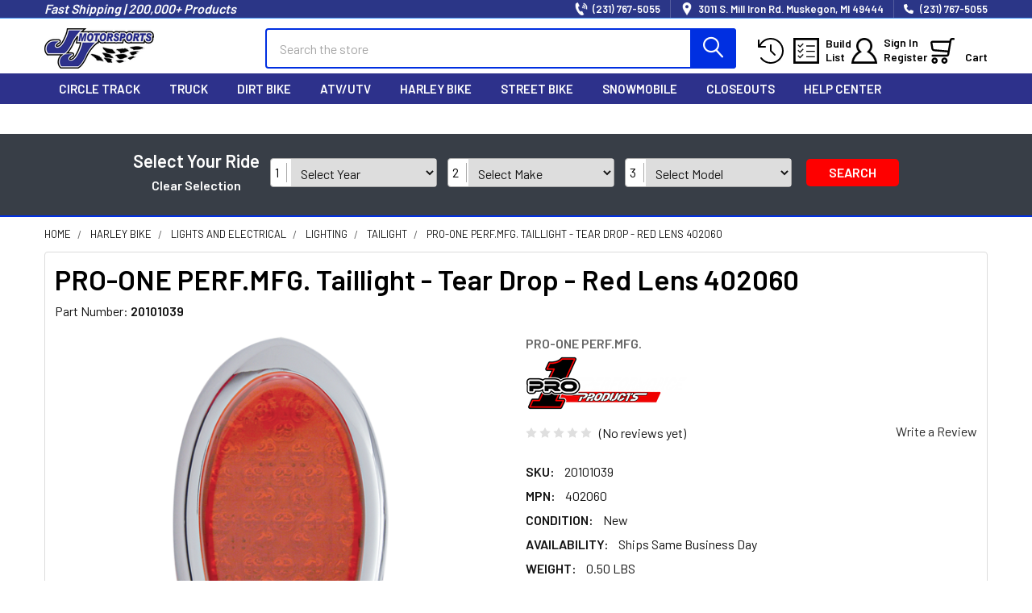

--- FILE ---
content_type: text/html; charset=UTF-8
request_url: https://jj-motorsports.com/pro-one-perf-mfg-taillight-tear-drop-red-lens-402060/
body_size: 45317
content:


    
    <!DOCTYPE html>
<html class="no-js" lang="en">
    
    <head>
        <title>Pro-One Perf.Mfg. Taillight Tear Drop Red Lens 402060 - J J Motorsports</title>
        <link rel="dns-prefetch preconnect" href="https://cdn11.bigcommerce.com/s-bww8pl8b01" crossorigin><link rel="dns-prefetch preconnect" href="https://fonts.googleapis.com/" crossorigin><link rel="dns-prefetch preconnect" href="https://fonts.gstatic.com/" crossorigin>
        <meta property="product:price:amount" content="87.95" /><meta property="product:price:currency" content="USD" /><meta property="og:url" content="https://jj-motorsports.com/pro-one-perf-mfg-taillight-tear-drop-red-lens-402060/" /><meta property="og:site_name" content="J J Motorsports" /><meta name="keywords" content="circle track parts, diesel truck parts, Jeep parts, dirt bike mx parts,  ATV/UTV parts, road bike parts, snowmobile parts, jetski parts, dirt modified parts, dirt late model parts, dirt street stock parts, asphalt late model parts"><meta name="description" content="Shop Pro-One Perf.Mfg. Taillight Tear Drop Red Lens 402060 with low prices! Fast &amp; free shipping over $99, and exceptional customer service."><link rel='canonical' href='https://jj-motorsports.com/pro-one-perf-mfg-taillight-tear-drop-red-lens-402060/' /><meta name='platform' content='bigcommerce.stencil' /><meta property="og:type" content="product" />
<meta property="og:title" content="PRO-ONE PERF.MFG. Taillight - Tear Drop - Red Lens 402060" />
<meta property="og:description" content="Shop Pro-One Perf.Mfg. Taillight Tear Drop Red Lens 402060 with low prices! Fast &amp; free shipping over $99, and exceptional customer service." />
<meta property="og:image" content="https://cdn11.bigcommerce.com/s-bww8pl8b01/products/357721/images/408822/88320__52580.1637036307.386.513.png?c=1" />
<meta property="pinterest:richpins" content="enabled" />
        
         

        <link href="https://cdn11.bigcommerce.com/s-bww8pl8b01/product_images/favicon-32x32.png?t=1740942763" rel="shortcut icon">
        <meta name="viewport" content="width=device-width, initial-scale=1">

        <script>
            document.documentElement.className = document.documentElement.className.replace('no-js', 'js');
        </script>

        <script>
    function browserSupportsAllFeatures() {
        return window.Promise
            && window.fetch
            && window.URL
            && window.URLSearchParams
            && window.WeakMap
            // object-fit support
            && ('objectFit' in document.documentElement.style);
    }

    function loadScript(src) {
        var js = document.createElement('script');
        js.src = src;
        js.onerror = function () {
            console.error('Failed to load polyfill script ' + src);
        };
        document.head.appendChild(js);
    }

    if (!browserSupportsAllFeatures()) {
        loadScript('https://cdn11.bigcommerce.com/s-bww8pl8b01/stencil/b23e42c0-f008-013d-e57a-2e9e31b90141/e/1384e480-13f4-013e-b91e-464f199c97ff/dist/theme-bundle.polyfills.js');
    }
</script>
        <script>window.consentManagerTranslations = `{"locale":"en","locales":{"consent_manager.data_collection_warning":"en","consent_manager.accept_all_cookies":"en","consent_manager.gdpr_settings":"en","consent_manager.data_collection_preferences":"en","consent_manager.manage_data_collection_preferences":"en","consent_manager.use_data_by_cookies":"en","consent_manager.data_categories_table":"en","consent_manager.allow":"en","consent_manager.accept":"en","consent_manager.deny":"en","consent_manager.dismiss":"en","consent_manager.reject_all":"en","consent_manager.category":"en","consent_manager.purpose":"en","consent_manager.functional_category":"en","consent_manager.functional_purpose":"en","consent_manager.analytics_category":"en","consent_manager.analytics_purpose":"en","consent_manager.targeting_category":"en","consent_manager.advertising_category":"en","consent_manager.advertising_purpose":"en","consent_manager.essential_category":"en","consent_manager.esential_purpose":"en","consent_manager.yes":"en","consent_manager.no":"en","consent_manager.not_available":"en","consent_manager.cancel":"en","consent_manager.save":"en","consent_manager.back_to_preferences":"en","consent_manager.close_without_changes":"en","consent_manager.unsaved_changes":"en","consent_manager.by_using":"en","consent_manager.agree_on_data_collection":"en","consent_manager.change_preferences":"en","consent_manager.cancel_dialog_title":"en","consent_manager.privacy_policy":"en","consent_manager.allow_category_tracking":"en","consent_manager.disallow_category_tracking":"en"},"translations":{"consent_manager.data_collection_warning":"We use cookies (and other similar technologies) to collect data to improve your shopping experience.","consent_manager.accept_all_cookies":"Accept All Cookies","consent_manager.gdpr_settings":"Settings","consent_manager.data_collection_preferences":"Website Data Collection Preferences","consent_manager.manage_data_collection_preferences":"Manage Website Data Collection Preferences","consent_manager.use_data_by_cookies":" uses data collected by cookies and JavaScript libraries to improve your shopping experience.","consent_manager.data_categories_table":"The table below outlines how we use this data by category. To opt out of a category of data collection, select 'No' and save your preferences.","consent_manager.allow":"Allow","consent_manager.accept":"Accept","consent_manager.deny":"Deny","consent_manager.dismiss":"Dismiss","consent_manager.reject_all":"Reject all","consent_manager.category":"Category","consent_manager.purpose":"Purpose","consent_manager.functional_category":"Functional","consent_manager.functional_purpose":"Enables enhanced functionality, such as videos and live chat. If you do not allow these, then some or all of these functions may not work properly.","consent_manager.analytics_category":"Analytics","consent_manager.analytics_purpose":"Provide statistical information on site usage, e.g., web analytics so we can improve this website over time.","consent_manager.targeting_category":"Targeting","consent_manager.advertising_category":"Advertising","consent_manager.advertising_purpose":"Used to create profiles or personalize content to enhance your shopping experience.","consent_manager.essential_category":"Essential","consent_manager.esential_purpose":"Essential for the site and any requested services to work, but do not perform any additional or secondary function.","consent_manager.yes":"Yes","consent_manager.no":"No","consent_manager.not_available":"N/A","consent_manager.cancel":"Cancel","consent_manager.save":"Save","consent_manager.back_to_preferences":"Back to Preferences","consent_manager.close_without_changes":"You have unsaved changes to your data collection preferences. Are you sure you want to close without saving?","consent_manager.unsaved_changes":"You have unsaved changes","consent_manager.by_using":"By using our website, you're agreeing to our","consent_manager.agree_on_data_collection":"By using our website, you're agreeing to the collection of data as described in our ","consent_manager.change_preferences":"You can change your preferences at any time","consent_manager.cancel_dialog_title":"Are you sure you want to cancel?","consent_manager.privacy_policy":"Privacy Policy","consent_manager.allow_category_tracking":"Allow [CATEGORY_NAME] tracking","consent_manager.disallow_category_tracking":"Disallow [CATEGORY_NAME] tracking"}}`;</script>
        
        <script>
            window.lazySizesConfig = window.lazySizesConfig || {};
            window.lazySizesConfig.loadMode = 1;
        </script>
        <script async src="https://cdn11.bigcommerce.com/s-bww8pl8b01/stencil/b23e42c0-f008-013d-e57a-2e9e31b90141/e/1384e480-13f4-013e-b91e-464f199c97ff/dist/theme-bundle.head_async.js"></script>

            <link href="https://fonts.googleapis.com/css?family=Barlow:600,400&display=block" rel="stylesheet">
            <script async src="https://cdn11.bigcommerce.com/s-bww8pl8b01/stencil/b23e42c0-f008-013d-e57a-2e9e31b90141/e/1384e480-13f4-013e-b91e-464f199c97ff/dist/theme-bundle.font.js"></script>
            <link data-stencil-stylesheet href="https://cdn11.bigcommerce.com/s-bww8pl8b01/stencil/b23e42c0-f008-013d-e57a-2e9e31b90141/e/1384e480-13f4-013e-b91e-464f199c97ff/css/theme-fb106480-daa1-013e-3433-2eec8af4d5ab.css" rel="stylesheet">
            <!-- Start Tracking Code for analytics_siteverification -->

<meta name="google-site-verification" content="SaYslaybhUt2jiiVhNqLMOETk6UO7FkEx_yqWXs-B_k" />

<!-- End Tracking Code for analytics_siteverification -->


<script type="text/javascript" src="https://checkout-sdk.bigcommerce.com/v1/loader.js" defer ></script>
<script type="text/javascript">
var BCData = {"product_attributes":{"sku":"20101039","upc":null,"mpn":"402060","gtin":null,"weight":{"formatted":"0.50 LBS","value":0.5},"base":true,"image":null,"price":{"without_tax":{"formatted":"$87.95","value":87.95,"currency":"USD"},"tax_label":"Tax"},"stock":0,"instock":false,"stock_message":"Ships from Manufacture | Call to Order (231) 767-5055","purchasable":true,"purchasing_message":"The selected product combination is currently unavailable.","call_for_price_message":null}};
</script>
<!-- Google Tag Manager -->
<script>(function(w,d,s,l,i){w[l]=w[l]||[];w[l].push({'gtm.start':
new Date().getTime(),event:'gtm.js'});var f=d.getElementsByTagName(s)[0],
j=d.createElement(s),dl=l!='dataLayer'?'&l='+l:'';j.async=true;j.src=
'https://www.googletagmanager.com/gtm.js?id='+i+dl;f.parentNode.insertBefore(j,f);
})(window,document,'script','dataLayer','GTM-T5LB4FN3');</script>
<!-- End Google Tag Manager -->
<script id="wsa-rich-snippets-1-intro" nonce="">
/*
    Web Site Advantage: SEO Rich Snippets App 1 [2.58.66296]
    https://bigcommerce.websiteadvantage.com.au/rich-snippets/
    Copyright (C) 2019 - 2025 Web Site Advantage
*/
</script>
<script type="application/ld+json" id="wsa-rich-snippets-jsonld-graph" nonce="">{"@context":"https://schema.org","@graph":[{"isPartOf":{"@id":"https://jj-motorsports.com/#WebSite"},"publisher":{"@id":"https://jj-motorsports.com/#Business"},"breadcrumb":{"@type":"BreadcrumbList","@id":"#BreadcrumbList","name":"Breadcrumbs (SEO Rich Snippets App)","itemListElement":[{"@type":"ListItem","position":1,"item":"https://jj-motorsports.com/harley-bike/","name":"Harley Bike" },{"@type":"ListItem","position":2,"item":"https://jj-motorsports.com/harley-bike/lights-and-electrical/","name":"Lights and Electrical" },{"@type":"ListItem","position":3,"item":"https://jj-motorsports.com/harley-bike/lights-and-electrical/lighting/","name":"Lighting" },{"@type":"ListItem","position":4,"item":"https://jj-motorsports.com/harley-bike/lights-and-electrical/lighting/tailight/","name":"Tailight" },{"@type":"ListItem","position":5,"name":"PRO-ONE PERF.MFG. Taillight - Tear Drop - Red Lens 402060" }] },"@id":"https://jj-motorsports.com/pro-one-perf-mfg-taillight-tear-drop-red-lens-402060/#WebPage","url":"https://jj-motorsports.com/pro-one-perf-mfg-taillight-tear-drop-red-lens-402060/","name":"PRO-ONE PERF.MFG. Taillight - Tear Drop - Red Lens 402060","primaryImageOfPage":{"@type":"ImageObject","contentUrl":"https://cdn11.bigcommerce.com/s-bww8pl8b01/images/stencil/original/products/357721/408822/88320__52580.1637036307.png?c=1" },"@type":"ItemPage" },{"@id":"https://jj-motorsports.com/#WebSite","url":"https://jj-motorsports.com/","name":"J J Motorsports","publisher":{"@id":"https://jj-motorsports.com/#Business"},"@type":"WebSite"},{"url":"https://jj-motorsports.com/","name":"J J Motorsports","@type":"Organization","@id":"https://jj-motorsports.com/#Business"}] }</script>
<script data-cfasync="false" data-dd-sm-ignore="true" id="wsa-rich-snippets-javascript" nonce="">var webSiteAdvantage=webSiteAdvantage||{};webSiteAdvantage.momentnow='2026-01-25T14:35:32+00:00';function wsa_error(m){console.error('SEO Rich Snippets: '+m,arguments)};function wsa_tryCatch(m,f){try{f()}catch(e){wsa_error(m,e)}};var wsa_jsonLdIdPostfix="";"use strict";webSiteAdvantage._offerPropertiesCount=0,webSiteAdvantage.addOfferExtras=function(e,t,i,a,r){wsa_tryCatch("addOfferExtras",(function(){var n=document.querySelector(".wsa-offer-pricevaliduntil"),o=null,d=new Date;if(i){var c=new Date(i);o=[c.getFullYear(),("0"+(c.getMonth()+1)).slice(-2),("0"+c.getDate()).slice(-2)].join("-")}else if(n)o=n.getAttribute("data-content");else if(a)if(a.ProductPriceValidUntilFixedDate)o=a.ProductPriceValidUntilFixedDate;else if(a.ProductPriceValidUntilDays){var l=new Date(d.getFullYear(),d.getMonth(),d.getDate()+a.ProductPriceValidUntilDays);o=[l.getFullYear(),("0"+(l.getMonth()+1)).slice(-2),("0"+l.getDate()).slice(-2)].join("-")}if(o&&new Date(o)>d){var s=[];if(s.push({"@context":"https://schema.org","@id":e+t,priceValidUntil:o}),r.forEach((function(i){s.push({"@context":"https://schema.org","@id":e+"?sku="+i+t,priceValidUntil:o})})),webSiteAdvantage._offerPropertiesCount++,!webSiteAdvantage.excludeProduct){var u=document.createElement("script");u.type="application/ld+json",u.id="wsa-rich-snippets-jsonld-product-offer-extras-"+webSiteAdvantage._offerPropertiesCount+window.wsa_jsonLdIdPostfix.toLowerCase(),u.text=JSON.stringify(s),document.querySelector("head").appendChild(u)}}}))};window.addEventListener('load',function(){webSiteAdvantage.addOfferExtras("https://jj-motorsports.com/pro-one-perf-mfg-taillight-tear-drop-red-lens-402060/","#Offer",'',null,[])});webSiteAdvantage.richSnippetsApp=["bww8pl8b01","jj-motorsports.com",2619,"bww8pl8b01",""];webSiteAdvantage.bcReviews=true;webSiteAdvantage.classyUnicode=webSiteAdvantage.classyUnicode||{};webSiteAdvantage.classyUnicode.options={querySelector:'.classyunicode,title,h1,h2,h3,h4,h5,.breadcrumb-label,.navPages-action,.footer-info-list,script[type="application/ld+json"]',processMetaTags:true};window.classySchemaOptions=window.classySchemaOptions||{};window.classySchemaOptions.scriptIdBase='wsa-rich-snippets-jsonld-classyschema-';window.classySchemaOptions.classNamePrefixes=["classyschema-","wsa-"];window.classySchemaOptions.customCssSelectors={"howto-name":"h1.page-heading"};webSiteAdvantage.classyCleanUp=webSiteAdvantage.classyCleanUp||{};webSiteAdvantage.classyCleanUp.options={removeMicrodata:true,removeJsonLd:true,removeDynamicJsonLd:false,removeJsonLdRegexExcludeIdPatterns:['^wsa-rich-snippets-.*$','reviewsWidgetProductSnippets'],removeJsonLdRegexExcludeClassPatterns:['^jdgm-.*$']};!function(d){var s=d.createElement('script');s.src='https://classyschema.org/2_15/faq_video_howto_unicode_cleanup.min.js';s.async=true;s.setAttribute('fetchpriority','high');d.getElementsByTagName('head')[0].appendChild(s)}(document);</script>

<script id="wsa-rich-snippets-2-intro" nonce="">
/*
    Web Site Advantage: SEO Rich Snippets App 2 [2.58.66297]
    https://bigcommerce.websiteadvantage.com.au/rich-snippets/
    Copyright (C) 2019 - 2025 Web Site Advantage
*/
</script>
<script type="application/ld+json" id="wsa-rich-snippets-jsonld-product" nonce="">{"@context":"https://schema.org","@type":"Product","@id":"https://jj-motorsports.com/pro-one-perf-mfg-taillight-tear-drop-red-lens-402060/#Product","url":"https://jj-motorsports.com/pro-one-perf-mfg-taillight-tear-drop-red-lens-402060/","mainEntityOfPage":{"@id":"https://jj-motorsports.com/pro-one-perf-mfg-taillight-tear-drop-red-lens-402060/#WebPage"},"name":"PRO-ONE PERF.MFG. Taillight - Tear Drop - Red Lens 402060","image":["https://cdn11.bigcommerce.com/s-bww8pl8b01/images/stencil/original/products/357721/408822/88320__52580.1637036307.png?c=1","https://cdn11.bigcommerce.com/s-bww8pl8b01/images/stencil/1280w/products/357721/408822/88320__52580.1637036307.png?c=1","https://cdn11.bigcommerce.com/s-bww8pl8b01/images/stencil/1280x1280/products/357721/408822/88320__52580.1637036307.png?c=1","https://cdn11.bigcommerce.com/s-bww8pl8b01/images/stencil/608x608/products/357721/408822/88320__52580.1637036307.png?c=1"],"sku":"20101039","mpn":"402060","category":["Harley Bike/Lights and Electrical/Lighting/Tailight"],"brand":{"@type":"Brand","@id":"https://jj-motorsports.com/pro-one-perf-mfg/#Brand","url":"https://jj-motorsports.com/pro-one-perf-mfg/","name":"PRO-ONE PERF.MFG." },"audience":{ "suggestedAge":{"@type": "QuantitativeValue","unitCode":"ANN"},"@type":"PeopleAudience"},"offers":{"@id":"https://jj-motorsports.com/pro-one-perf-mfg-taillight-tear-drop-red-lens-402060/#Offer","url":"https://jj-motorsports.com/pro-one-perf-mfg-taillight-tear-drop-red-lens-402060/","offeredBy":{"@id":"/#Business"}            ,"availability":"OutOfStock","itemCondition":"NewCondition","price":87.95,"priceCurrency":"USD","priceSpecification":[{"@type":"UnitPriceSpecification","disambiguatingDescription":"price without tax, unit price 87.95, min quantity 1  ","priceCurrency":"USD","price":87.95,"valueAddedTaxIncluded":"False"}],"@type":"Offer"},"description":"Perfect for hard saddlebags or just about any flat surface, Dual function allows you to wire it for running and brake light functions, Epoxy-coated sealed electronics, Contain 51 super-bright LEDs, Measure 2.4\" W x 5.7\" H x .775\" D, Mount with 2-threaded studs with nuts; studs are 1\" L, Easy 3-wire hook-up, Mounting pad sold separately, Not DOT compliant."}</script>

<script nonce="">
(function () {
    var xmlHttp = new XMLHttpRequest();

    xmlHttp.open('POST', 'https://bes.gcp.data.bigcommerce.com/nobot');
    xmlHttp.setRequestHeader('Content-Type', 'application/json');
    xmlHttp.send('{"store_id":"1001528119","timezone_offset":"-5.0","timestamp":"2026-01-25T14:35:32.58963700Z","visit_id":"0a92c4f0-db19-4062-bf8a-070490a7cfc3","channel_id":1}');
})();
</script>

        

        <!-- snippet location htmlhead -->

                    <link href="https://cdn11.bigcommerce.com/s-bww8pl8b01/images/stencil/608x608/products/357721/408822/88320__52580.1637036307.png?c=1" rel="preload" as="image">

    </head>
    <body class="csscolumns papaSupermarket-layout--default 
        papaSupermarket-style--modern
        papaSupermarket-pageType--product 
        papaSupermarket-page--pages-product 
        emthemesModez-productUniform
        
        
        
        
        
        
        
        
        " id="topOfPage">


        <!-- snippet location header -->
        <svg data-src="https://cdn11.bigcommerce.com/s-bww8pl8b01/stencil/b23e42c0-f008-013d-e57a-2e9e31b90141/e/1384e480-13f4-013e-b91e-464f199c97ff/img/icon-sprite.svg" class="icons-svg-sprite"></svg>

        <header class="header" role="banner" >
    <a href="#" class="mobileMenu-toggle" data-mobile-menu-toggle="menu">
        <span class="mobileMenu-toggleIcon">Toggle menu</span>
    </a>

        <div class="emthemesModez-header-topSection">
            <div class="container">
                <nav class="navUser navUser--storeInfo">
    <ul class="navUser-section">
        <li class="navUser-item">
            <span class="navUser-welcome">Fast Shipping | 200,000+ Products</span>
        </li>
    </ul>
</nav>

<nav class="navUser">
    
    <ul class="navUser-section"> 
        <li class="navUser-item">
            <a class="navUser-action" href="tel:(231) 767-5055">
                <span class="navUser-item-icon"><img src="https://cdn11.bigcommerce.com/s-bww8pl8b01/stencil/b23e42c0-f008-013d-e57a-2e9e31b90141/e/1384e480-13f4-013e-b91e-464f199c97ff/img/callus.png" width="16" height="16" alt="Call Us"></span>
                <span>(231) 767-5055</span>
            </a>
        </li>
    </ul>
    

        
    <ul class="navUser-section">

        <li class="navUser-item">
            <span class="navUser-action">
                <span class="navUser-item-icon"><img src="https://cdn11.bigcommerce.com/s-bww8pl8b01/stencil/b23e42c0-f008-013d-e57a-2e9e31b90141/e/1384e480-13f4-013e-b91e-464f199c97ff/img/location.png" width="16" height="16" alt="Location"></span>
                <span>3011 S. Mill Iron Rd.
Muskegon, MI 49444</span>
            </span>
        </li>

        <li class="navUser-item">
            <a class="navUser-action" href="tel:(231) 767-5055">
                <i class="icon"><svg><use href="#icon-phone-solid" /></svg></i>
                <span>(231) 767-5055</span>
            </a>
        </li>

    </ul>
</nav>
            </div>
        </div>

    <div class="emthemesModez-header-userSection emthemesModez-header-userSection--logo-left" data-stickymenu>
        <div class="container">
                <div class="header-logo header-logo--left">
                    <a href="https://jj-motorsports.com/" data-instantload='{"page":"home"}'>
            <div class="header-logo-image-container">
                <img class="header-logo-image" src="https://cdn11.bigcommerce.com/s-bww8pl8b01/images/stencil/250x50/thumbnail_4_1764185278__28086.original.png" srcset="https://cdn11.bigcommerce.com/s-bww8pl8b01/images/stencil/250x50/thumbnail_4_1764185278__28086.original.png 1x, https://cdn11.bigcommerce.com/s-bww8pl8b01/images/stencil/500w/thumbnail_4_1764185278__28086.original.png 2x" alt="J J Motorsports" title="J J Motorsports">
            </div>
</a>
                </div>

            <nav class="navUser">
    
    <ul class="navUser-section navUser-section--alt">
        <li class="navUser-item navUser-item--recentlyViewed">
            <a class="navUser-action navUser-action--recentlyViewed" href="#recently-viewed" data-dropdown="recently-viewed-dropdown" data-options="align:right" title="Recently Viewed" style="display:none">
                <i class="icon"><svg><use href="#icon-recent-list" /></svg></i>
                <span class="navUser-item-recentlyViewedLabel"><span class='firstword'>Recently </span>Viewed</span>
            </a>
            <div class="dropdown-menu" id="recently-viewed-dropdown" data-dropdown-content aria-hidden="true"></div>
        </li>


        

        <li class="navUser-item navUser-item--account">
            <i class="icon"><img src="https://cdn11.bigcommerce.com/s-bww8pl8b01/stencil/b23e42c0-f008-013d-e57a-2e9e31b90141/e/1384e480-13f4-013e-b91e-464f199c97ff/img/buildlist.png" width="32" height="32" alt="Build List"></i>
            <div class="navUser-actions">
                <a class="navUser-action" href="/login.php">
                    <span class="navUser-item-buildListLabel"><span class="firstword">Build</span> List</span>
                </a>
            </div>
        </li>

            <li class="navUser-item navUser-item--account">
                <!-- <i class="icon"><svg><use href="#icon-user" /></svg></i> -->
                <span class="icon"><img src="https://cdn11.bigcommerce.com/s-bww8pl8b01/stencil/b23e42c0-f008-013d-e57a-2e9e31b90141/e/1384e480-13f4-013e-b91e-464f199c97ff/img/signin.png" width="32" height="32" alt="Sign In"></span>

                <span class="navUser-actions">
                        <span class="navUser-subtitle">
                            <a class="navUser-action" href="/login.php">
                                <span class="navUser-item-loginLabel">Sign In</span>
                            </a>
                        </span>
                            <a class="navUser-action" href="/login.php?action=create_account">Register</a>
                </span>
            </li>

        <li class="navUser-item navUser-item--cart">
            <a
                class="navUser-action navUser-action--cart"
                data-cart-preview
                data-dropdown="cart-preview-dropdown"
                data-options="align:right"
                href="/cart.php"
                title="Cart">
                <i class="icon"><svg><use href="#icon-lnr-cart" /></svg></i>
                <span class="_rows">
                    <span class="countPill cart-quantity"></span>
                    <span class="navUser-item-cartLabel">Cart</span>
                </span>
            </a>

            <div class="dropdown-menu" id="cart-preview-dropdown" data-dropdown-content aria-hidden="true"></div>
        </li>
    </ul>
</nav>

            <div class="emthemesModez-quickSearch" data-prevent-quick-search-close>
    <!-- snippet location forms_search -->
    <form class="form" action="/search.php">
        <fieldset class="form-fieldset">
            <div class="form-field">
                <label class="is-srOnly" for="search_query">Search</label>
                <div class="form-prefixPostfix wrap">
                    <input class="form-input" data-search-quick name="search_query" id="search_query" data-error-message="Search field cannot be empty." placeholder="Search the store" autocomplete="off">
                    <input type="submit" class="button button--primary form-prefixPostfix-button--postfix" value="Search" />
                </div>
            </div>
        </fieldset>
    </form>
</div>
        </div>
    </div>

    <div class="navPages-container navPages-container--bg" id="menu" data-menu>
        <div class="container">
            <nav class="navPages">

        <ul class="navPages-list navPages-list--categories">
                    <li class="navPages-item navPages-item--standard">
                        <a class="navPages-action" href="https://jj-motorsports.com/circle-track/" data-instantload >Circle Track</a>
                    </li>
                    <li class="navPages-item navPages-item--standard">
                        <a class="navPages-action" href="https://jj-motorsports.com/truck/" data-instantload >Truck</a>
                    </li>
                    <li class="navPages-item navPages-item--standard">
                        <a class="navPages-action" href="https://jj-motorsports.com/dirt-bike/" data-instantload >Dirt Bike</a>
                    </li>
                    <li class="navPages-item navPages-item--standard">
                        <a class="navPages-action" href="https://jj-motorsports.com/atv-utv/" data-instantload >ATV/UTV</a>
                    </li>
                    <li class="navPages-item navPages-item--standard">
                        <a class="navPages-action" href="https://jj-motorsports.com/harley-bike/" data-instantload >Harley Bike</a>
                    </li>
                    <li class="navPages-item navPages-item--standard">
                        <a class="navPages-action" href="https://jj-motorsports.com/street-bike/" data-instantload >Street Bike</a>
                    </li>
                    <li class="navPages-item navPages-item--standard">
                        <a class="navPages-action" href="https://jj-motorsports.com/snowmobile/" data-instantload >Snowmobile</a>
                    </li>
                    <li class="navPages-item navPages-item--standard">
                        <a class="navPages-action" href="https://jj-motorsports.com/closeouts/" data-instantload >Closeouts</a>
                    </li>
        </ul>
    
    
        <ul class="navPages-list">
                <li class="navPages-item">
                    <a class="navPages-action" data-instantload href="https://jj-motorsports.com/help-center/">Help Center</a>
                </li>
        </ul>
    <ul class="navPages-list navPages-list--user ">
            <li class="navPages-item">
                <a class="navPages-action" href="/login.php">Sign In</a>
                    <a class="navPages-action" href="/login.php?action=create_account">Register</a>
            </li>

        <li class="navPages-item navPages-item--phone">
            <a class="navPages-action" href="tel:(231) 767-5055">
                <i class="icon"><svg><use href="#icon-phone-solid" /></svg></i>
                <span>(231) 767-5055</span>
            </a>
        </li>
    </ul>

    <div class="navPages-socials">
            <ul class="socialLinks socialLinks--dark">
                <li class="socialLinks-item">
                    <a class="icon icon--facebook"
                    href="https://www.facebook.com/pages/category/Motorsports-Store/jj-motorsportscom-398567667646276/"
                    target="_blank"
                    rel="noopener"
                    title="Facebook"
                    >
                        <span class="aria-description--hidden">Facebook</span>
                        <svg>
                            <use href="#icon-facebook"/>
                        </svg>
                    </a>
                </li>
                <li class="socialLinks-item">
                    <a class="icon icon--instagram"
                    href="https://www.instagram.com/jjmotorsports231/?hl=en"
                    target="_blank"
                    rel="noopener"
                    title="Instagram"
                    >
                        <span class="aria-description--hidden">Instagram</span>
                        <svg>
                            <use href="#icon-instagram"/>
                        </svg>
                    </a>
                </li>
                <li class="socialLinks-item">
                    <a class="icon icon--x"
                    href="https://twitter.com/jjmotorsports1?lang=en"
                    target="_blank"
                    rel="noopener"
                    title="X"
                    >
                        <span class="aria-description--hidden">X</span>
                        <svg>
                            <use href="#icon-x"/>
                        </svg>
                    </a>
                </li>
                <li class="socialLinks-item">
                    <a class="icon icon--pinterest"
                    href="https://www.pinterest.com/jjmotorsports0207/"
                    target="_blank"
                    rel="noopener"
                    title="Pinterest"
                    >
                        <span class="aria-description--hidden">Pinterest</span>
                        <svg>
                            <use href="#icon-pinterest"/>
                        </svg>
                    </a>
                </li>
                <li class="socialLinks-item">
                    <a class="icon icon--linkedin"
                    href="https://www.linkedin.com/company/j-j-motorsports/"
                    target="_blank"
                    rel="noopener"
                    title="Linkedin"
                    >
                        <span class="aria-description--hidden">Linkedin</span>
                        <svg>
                            <use href="#icon-linkedin"/>
                        </svg>
                    </a>
                </li>
    </ul>
    </div>
</nav>
        </div>
    </div>

    <div data-content-region="header_navigation_bottom--global"><div data-layout-id="987e631f-e01e-4d3d-b8cc-60c8fa918ec7"><div data-sub-layout-container="55636f17-eeb1-4498-9f51-5518f48eaa7d" data-layout-name="Layout">
  <style data-container-styling="55636f17-eeb1-4498-9f51-5518f48eaa7d">
    [data-sub-layout-container="55636f17-eeb1-4498-9f51-5518f48eaa7d"] {
      box-sizing: border-box;
      display: flex;
      flex-wrap: wrap;
      z-index: 0;
      position: relative;
    }
    [data-sub-layout-container="55636f17-eeb1-4498-9f51-5518f48eaa7d"]:after {
      background-position: center center;
      background-size: cover;
      z-index: auto;
      display: block;
      position: absolute;
      top: 0;
      left: 0;
      bottom: 0;
      right: 0;
    }
  </style>
  <div data-sub-layout="a547a496-c723-4173-8095-f284f067d94b">
    <style data-column-styling="a547a496-c723-4173-8095-f284f067d94b">
      [data-sub-layout="a547a496-c723-4173-8095-f284f067d94b"] {
        display: flex;
        flex-direction: column;
        box-sizing: border-box;
        flex-basis: 100%;
        max-width: 100%;
        z-index: 0;
        justify-content: center;
        padding-right: 10.5px;
        padding-left: 10.5px;
        position: relative;
      }
      [data-sub-layout="a547a496-c723-4173-8095-f284f067d94b"]:after {
        background-position: center center;
        background-size: cover;
        z-index: auto;
        display: block;
        position: absolute;
        top: 0;
        left: 0;
        bottom: 0;
        right: 0;
      }
      @media only screen and (max-width: 700px) {
        [data-sub-layout="a547a496-c723-4173-8095-f284f067d94b"] {
          flex-basis: 100%;
          max-width: 100%;
        }
      }
    </style>
  </div>
</div></div></div>
</header>

<div class="emthemesModez-quickSearch emthemesModez-quickSearch--mobileOnly" data-prevent-quick-search-close>
    <!-- snippet location forms_search -->
    <form class="form" action="/search.php">
        <fieldset class="form-fieldset">
            <div class="form-field">
                <label class="is-srOnly" for="search_query_mobile">Search</label>
                <div class="form-prefixPostfix wrap">
                    <input class="form-input" data-search-quick name="search_query" id="search_query_mobile" data-error-message="Search field cannot be empty." placeholder="Search the store" autocomplete="off">
                    <input type="submit" class="button button--primary form-prefixPostfix-button--postfix" value="Search" />
                </div>
            </div>
        </fieldset>
    </form>
</div>

<div class="dropdown dropdown--quickSearch" id="quickSearch" aria-hidden="true" tabindex="-1" data-prevent-quick-search-close>
    <div class="container">
        <section class="quickSearchResults" data-bind="html: results"></section>
    </div>
</div>
<div class="emthemesModez-overlay"></div>

<div data-content-region="header_bottom--global"><div data-layout-id="fcf32fad-0002-444c-b879-42520acf3d2c"><div data-sub-layout-container="5a5a3826-0315-4adf-9e65-2a06bcb95487" data-layout-name="Layout">
  <style data-container-styling="5a5a3826-0315-4adf-9e65-2a06bcb95487">
    [data-sub-layout-container="5a5a3826-0315-4adf-9e65-2a06bcb95487"] {
      box-sizing: border-box;
      display: flex;
      flex-wrap: wrap;
      z-index: 0;
      position: relative;
    }
    [data-sub-layout-container="5a5a3826-0315-4adf-9e65-2a06bcb95487"]:after {
      background-position: center center;
      background-size: cover;
      z-index: auto;
      display: block;
      position: absolute;
      top: 0;
      left: 0;
      bottom: 0;
      right: 0;
    }
  </style>
  <div data-sub-layout="9ea56313-7304-485f-9315-6809de54b5db">
    <style data-column-styling="9ea56313-7304-485f-9315-6809de54b5db">
      [data-sub-layout="9ea56313-7304-485f-9315-6809de54b5db"] {
        display: flex;
        flex-direction: column;
        box-sizing: border-box;
        flex-basis: 100%;
        max-width: 100%;
        z-index: 0;
        justify-content: center;
        padding-right: 10.5px;
        padding-left: 10.5px;
        position: relative;
      }
      [data-sub-layout="9ea56313-7304-485f-9315-6809de54b5db"]:after {
        background-position: center center;
        background-size: cover;
        z-index: auto;
        display: block;
        position: absolute;
        top: 0;
        left: 0;
        bottom: 0;
        right: 0;
      }
      @media only screen and (max-width: 700px) {
        [data-sub-layout="9ea56313-7304-485f-9315-6809de54b5db"] {
          flex-basis: 100%;
          max-width: 100%;
        }
      }
    </style>
    <div data-widget-id="f629d1b7-a89b-4a8d-8d1d-51b6fce136cc" data-placement-id="385faac2-15b9-45d3-a6b4-c3bb29e83b1b" data-placement-status="ACTIVE"> <style>
[data-sub-layout-container="55636f17-eeb1-4498-9f51-5518f48eaa7d"]{
  width:100%;
}
.select2-container{box-sizing:border-box;display:inline-block;margin:0;position:relative;vertical-align:middle}.select2-container .select2-selection--single{box-sizing:border-box;cursor:pointer;display:block;height:28px;user-select:none;-webkit-user-select:none}.select2-container .select2-selection--single .select2-selection__rendered{display:block;padding-left:8px;padding-right:20px;overflow:hidden;text-overflow:ellipsis;white-space:nowrap}.select2-container .select2-selection--single .select2-selection__clear{background-color:transparent;border:none;font-size:1em}.select2-container[dir="rtl"] .select2-selection--single .select2-selection__rendered{padding-right:8px;padding-left:20px}.select2-container .select2-selection--multiple{box-sizing:border-box;cursor:pointer;display:block;min-height:32px;user-select:none;-webkit-user-select:none}.select2-container .select2-selection--multiple .select2-selection__rendered{display:inline;list-style:none;padding:0}.select2-container .select2-selection--multiple .select2-selection__clear{background-color:transparent;border:none;font-size:1em}.select2-container .select2-search--inline .select2-search__field{box-sizing:border-box;border:none;font-size:100%;margin-top:5px;margin-left:5px;padding:0;max-width:100%;resize:none;height:18px;vertical-align:bottom;font-family:sans-serif;overflow:hidden;word-break:keep-all}.select2-container .select2-search--inline .select2-search__field::-webkit-search-cancel-button{-webkit-appearance:none}.select2-dropdown{background-color:white;border:1px solid #aaa;border-radius:4px;box-sizing:border-box;display:block;position:absolute;left:-100000px;width:100%;z-index:1051}.select2-results{display:block}.select2-results__options{list-style:none;margin:0;padding:0}.select2-results__option{padding:6px;user-select:none;-webkit-user-select:none}.select2-results__option--selectable{cursor:pointer}.select2-container--open .select2-dropdown{left:0}.select2-container--open .select2-dropdown--above{border-bottom:none;border-bottom-left-radius:0;border-bottom-right-radius:0}.select2-container--open .select2-dropdown--below{border-top:none;border-top-left-radius:0;border-top-right-radius:0}.select2-search--dropdown{display:block;padding:4px}.select2-search--dropdown .select2-search__field{padding:4px;width:100%;box-sizing:border-box}.select2-search--dropdown .select2-search__field::-webkit-search-cancel-button{-webkit-appearance:none}.select2-search--dropdown.select2-search--hide{display:none}.select2-close-mask{border:0;margin:0;padding:0;display:block;position:fixed;left:0;top:0;min-height:100%;min-width:100%;height:auto;width:auto;opacity:0;z-index:99;background-color:#fff;filter:alpha(opacity=0)}.select2-hidden-accessible{border:0 !important;clip:rect(0 0 0 0) !important;-webkit-clip-path:inset(50%) !important;clip-path:inset(50%) !important;height:1px !important;overflow:hidden !important;padding:0 !important;position:absolute !important;width:1px !important;white-space:nowrap !important}.select2-container--default .select2-selection--single{background-color:#fff;border:1px solid #aaa;border-radius:4px}.select2-container--default .select2-selection--single .select2-selection__rendered{color:#444;line-height:28px}.select2-container--default .select2-selection--single .select2-selection__clear{cursor:pointer;float:right;font-weight:bold;height:26px;margin-right:20px;padding-right:0px}.select2-container--default .select2-selection--single .select2-selection__placeholder{color:#999}.select2-container--default .select2-selection--single .select2-selection__arrow{height:26px;position:absolute;top:1px;right:1px;width:20px}.select2-container--default .select2-selection--single .select2-selection__arrow b{border-color:#888 transparent transparent transparent;border-style:solid;border-width:5px 4px 0 4px;height:0;left:50%;margin-left:-4px;margin-top:-2px;position:absolute;top:50%;width:0}.select2-container--default[dir="rtl"] .select2-selection--single .select2-selection__clear{float:left}.select2-container--default[dir="rtl"] .select2-selection--single .select2-selection__arrow{left:1px;right:auto}.select2-container--default.select2-container--disabled .select2-selection--single{background-color:#eee;cursor:default}.select2-container--default.select2-container--disabled .select2-selection--single .select2-selection__clear{display:none}.select2-container--default.select2-container--open .select2-selection--single .select2-selection__arrow b{border-color:transparent transparent #888 transparent;border-width:0 4px 5px 4px}.select2-container--default .select2-selection--multiple{background-color:white;border:1px solid #aaa;border-radius:4px;cursor:text;padding-bottom:5px;padding-right:5px;position:relative}.select2-container--default .select2-selection--multiple.select2-selection--clearable{padding-right:25px}.select2-container--default .select2-selection--multiple .select2-selection__clear{cursor:pointer;font-weight:bold;height:20px;margin-right:10px;margin-top:5px;position:absolute;right:0;padding:1px}.select2-container--default .select2-selection--multiple .select2-selection__choice{background-color:#e4e4e4;border:1px solid #aaa;border-radius:4px;box-sizing:border-box;display:inline-block;margin-left:5px;margin-top:5px;padding:0;padding-left:20px;position:relative;max-width:100%;overflow:hidden;text-overflow:ellipsis;vertical-align:bottom;white-space:nowrap}.select2-container--default .select2-selection--multiple .select2-selection__choice__display{cursor:default;padding-left:2px;padding-right:5px}.select2-container--default .select2-selection--multiple .select2-selection__choice__remove{background-color:transparent;border:none;border-right:1px solid #aaa;border-top-left-radius:4px;border-bottom-left-radius:4px;color:#999;cursor:pointer;font-size:1em;font-weight:bold;padding:0 4px;position:absolute;left:0;top:0}.select2-container--default .select2-selection--multiple .select2-selection__choice__remove:hover,.select2-container--default .select2-selection--multiple .select2-selection__choice__remove:focus{background-color:#f1f1f1;color:#333;outline:none}.select2-container--default[dir="rtl"] .select2-selection--multiple .select2-selection__choice{margin-left:5px;margin-right:auto}.select2-container--default[dir="rtl"] .select2-selection--multiple .select2-selection__choice__display{padding-left:5px;padding-right:2px}.select2-container--default[dir="rtl"] .select2-selection--multiple .select2-selection__choice__remove{border-left:1px solid #aaa;border-right:none;border-top-left-radius:0;border-bottom-left-radius:0;border-top-right-radius:4px;border-bottom-right-radius:4px}.select2-container--default[dir="rtl"] .select2-selection--multiple .select2-selection__clear{float:left;margin-left:10px;margin-right:auto}.select2-container--default.select2-container--focus .select2-selection--multiple{border:solid black 1px;outline:0}.select2-container--default.select2-container--disabled .select2-selection--multiple{background-color:#eee;cursor:default}.select2-container--default.select2-container--disabled .select2-selection__choice__remove{display:none}.select2-container--default.select2-container--open.select2-container--above .select2-selection--single,.select2-container--default.select2-container--open.select2-container--above .select2-selection--multiple{border-top-left-radius:0;border-top-right-radius:0}.select2-container--default.select2-container--open.select2-container--below .select2-selection--single,.select2-container--default.select2-container--open.select2-container--below .select2-selection--multiple{border-bottom-left-radius:0;border-bottom-right-radius:0}.select2-container--default .select2-search--dropdown .select2-search__field{border:1px solid #aaa}.select2-container--default .select2-search--inline .select2-search__field{background:transparent;border:none;outline:0;box-shadow:none;-webkit-appearance:textfield}.select2-container--default .select2-results>.select2-results__options{max-height:200px;overflow-y:auto}.select2-container--default .select2-results__option .select2-results__option{padding-left:1em}.select2-container--default .select2-results__option .select2-results__option .select2-results__group{padding-left:0}.select2-container--default .select2-results__option .select2-results__option .select2-results__option{margin-left:-1em;padding-left:2em}.select2-container--default .select2-results__option .select2-results__option .select2-results__option .select2-results__option{margin-left:-2em;padding-left:3em}.select2-container--default .select2-results__option .select2-results__option .select2-results__option .select2-results__option .select2-results__option{margin-left:-3em;padding-left:4em}.select2-container--default .select2-results__option .select2-results__option .select2-results__option .select2-results__option .select2-results__option .select2-results__option{margin-left:-4em;padding-left:5em}.select2-container--default .select2-results__option .select2-results__option .select2-results__option .select2-results__option .select2-results__option .select2-results__option .select2-results__option{margin-left:-5em;padding-left:6em}.select2-container--default .select2-results__option--group{padding:0}.select2-container--default .select2-results__option--disabled{color:#999}.select2-container--default .select2-results__option--selected{background-color:#ddd}.select2-container--default .select2-results__option--highlighted.select2-results__option--selectable{background-color:#5897fb;color:white}.select2-container--default .select2-results__group{cursor:default;display:block;padding:6px}.select2-container--classic .select2-selection--single{background-color:#f7f7f7;border:1px solid #aaa;border-radius:4px;outline:0;background-image:-webkit-linear-gradient(top, #fff 50%, #eee 100%);background-image:-o-linear-gradient(top, #fff 50%, #eee 100%);background-image:linear-gradient(to bottom, #fff 50%, #eee 100%);background-repeat:repeat-x;filter:progid:DXImageTransform.Microsoft.gradient(startColorstr='#FFFFFFFF', endColorstr='#FFEEEEEE', GradientType=0)}.select2-container--classic .select2-selection--single:focus{border:1px solid #5897fb}.select2-container--classic .select2-selection--single .select2-selection__rendered{color:#444;line-height:28px}.select2-container--classic .select2-selection--single .select2-selection__clear{cursor:pointer;float:right;font-weight:bold;height:26px;margin-right:20px}.select2-container--classic .select2-selection--single .select2-selection__placeholder{color:#999}.select2-container--classic .select2-selection--single .select2-selection__arrow{background-color:#ddd;border:none;border-left:1px solid #aaa;border-top-right-radius:4px;border-bottom-right-radius:4px;height:26px;position:absolute;top:1px;right:1px;width:20px;background-image:-webkit-linear-gradient(top, #eee 50%, #ccc 100%);background-image:-o-linear-gradient(top, #eee 50%, #ccc 100%);background-image:linear-gradient(to bottom, #eee 50%, #ccc 100%);background-repeat:repeat-x;filter:progid:DXImageTransform.Microsoft.gradient(startColorstr='#FFEEEEEE', endColorstr='#FFCCCCCC', GradientType=0)}.select2-container--classic .select2-selection--single .select2-selection__arrow b{border-color:#888 transparent transparent transparent;border-style:solid;border-width:5px 4px 0 4px;height:0;left:50%;margin-left:-4px;margin-top:-2px;position:absolute;top:50%;width:0}.select2-container--classic[dir="rtl"] .select2-selection--single .select2-selection__clear{float:left}.select2-container--classic[dir="rtl"] .select2-selection--single .select2-selection__arrow{border:none;border-right:1px solid #aaa;border-radius:0;border-top-left-radius:4px;border-bottom-left-radius:4px;left:1px;right:auto}.select2-container--classic.select2-container--open .select2-selection--single{border:1px solid #5897fb}.select2-container--classic.select2-container--open .select2-selection--single .select2-selection__arrow{background:transparent;border:none}.select2-container--classic.select2-container--open .select2-selection--single .select2-selection__arrow b{border-color:transparent transparent #888 transparent;border-width:0 4px 5px 4px}.select2-container--classic.select2-container--open.select2-container--above .select2-selection--single{border-top:none;border-top-left-radius:0;border-top-right-radius:0;background-image:-webkit-linear-gradient(top, #fff 0%, #eee 50%);background-image:-o-linear-gradient(top, #fff 0%, #eee 50%);background-image:linear-gradient(to bottom, #fff 0%, #eee 50%);background-repeat:repeat-x;filter:progid:DXImageTransform.Microsoft.gradient(startColorstr='#FFFFFFFF', endColorstr='#FFEEEEEE', GradientType=0)}.select2-container--classic.select2-container--open.select2-container--below .select2-selection--single{border-bottom:none;border-bottom-left-radius:0;border-bottom-right-radius:0;background-image:-webkit-linear-gradient(top, #eee 50%, #fff 100%);background-image:-o-linear-gradient(top, #eee 50%, #fff 100%);background-image:linear-gradient(to bottom, #eee 50%, #fff 100%);background-repeat:repeat-x;filter:progid:DXImageTransform.Microsoft.gradient(startColorstr='#FFEEEEEE', endColorstr='#FFFFFFFF', GradientType=0)}.select2-container--classic .select2-selection--multiple{background-color:white;border:1px solid #aaa;border-radius:4px;cursor:text;outline:0;padding-bottom:5px;padding-right:5px}.select2-container--classic .select2-selection--multiple:focus{border:1px solid #5897fb}.select2-container--classic .select2-selection--multiple .select2-selection__clear{display:none}.select2-container--classic .select2-selection--multiple .select2-selection__choice{background-color:#e4e4e4;border:1px solid #aaa;border-radius:4px;display:inline-block;margin-left:5px;margin-top:5px;padding:0}.select2-container--classic .select2-selection--multiple .select2-selection__choice__display{cursor:default;padding-left:2px;padding-right:5px}.select2-container--classic .select2-selection--multiple .select2-selection__choice__remove{background-color:transparent;border:none;border-top-left-radius:4px;border-bottom-left-radius:4px;color:#888;cursor:pointer;font-size:1em;font-weight:bold;padding:0 4px}.select2-container--classic .select2-selection--multiple .select2-selection__choice__remove:hover{color:#555;outline:none}.select2-container--classic[dir="rtl"] .select2-selection--multiple .select2-selection__choice{margin-left:5px;margin-right:auto}.select2-container--classic[dir="rtl"] .select2-selection--multiple .select2-selection__choice__display{padding-left:5px;padding-right:2px}.select2-container--classic[dir="rtl"] .select2-selection--multiple .select2-selection__choice__remove{border-top-left-radius:0;border-bottom-left-radius:0;border-top-right-radius:4px;border-bottom-right-radius:4px}.select2-container--classic.select2-container--open .select2-selection--multiple{border:1px solid #5897fb}.select2-container--classic.select2-container--open.select2-container--above .select2-selection--multiple{border-top:none;border-top-left-radius:0;border-top-right-radius:0}.select2-container--classic.select2-container--open.select2-container--below .select2-selection--multiple{border-bottom:none;border-bottom-left-radius:0;border-bottom-right-radius:0}.select2-container--classic .select2-search--dropdown .select2-search__field{border:1px solid #aaa;outline:0}.select2-container--classic .select2-search--inline .select2-search__field{outline:0;box-shadow:none}.select2-container--classic .select2-dropdown{background-color:#fff;border:1px solid transparent}.select2-container--classic .select2-dropdown--above{border-bottom:none}.select2-container--classic .select2-dropdown--below{border-top:none}.select2-container--classic .select2-results>.select2-results__options{max-height:200px;overflow-y:auto}.select2-container--classic .select2-results__option--group{padding:0}.select2-container--classic .select2-results__option--disabled{color:grey}.select2-container--classic .select2-results__option--highlighted.select2-results__option--selectable{background-color:#3875d7;color:#fff}.select2-container--classic .select2-results__group{cursor:default;display:block;padding:6px}.select2-container--classic.select2-container--open .select2-dropdown{border-color:#5897fb}
        .sm-part-finder-container{
            margin:0px -10.5px;
            background:#383e47; 
            padding: 20px 10px;      
            border-bottom:2px solid #002FE1
        }
        .sm-part-finder-selector {
            text-align: center;
        }

        .sm-part-finder-selector .col{
            display:inline-block;
            vertical-align: middle;
            padding: 0 5px 5px;
            box-sizing: border-box;
        }
        .sm-part-finder-container h4{
            text-align:center;
            color:#fff;
            font-size: 22px;
            font-weight: 700;
            margin: 0 0 5px ;
            font-family: Barlow, Arial, Helvetica, sans-serif;
        }
        .sm-part-finder-selector .ysw-select-container{
            position: relative;
            background:#fff;
            border-radius: 4px;
            border: 1px solid #aaa;
        }
        .sm-part-finder-selector .ysw-select-container .step{
            position: absolute;
            top:5px;
            left:5px;
            color:#000;
            padding-right:9px;
            border-right:solid 1px #aaa;
        }
        .sm-part-finder-selector .select2-container{
            text-align: left;
            margin: 0 auto 0 25px;
        }
        .sm-part-finder-selector  .select2-container .select2-selection--single{
            height:34px;
        }
        .sm-part-finder-selector .select2-container--default .select2-selection--single .select2-selection__rendered{
            line-height: 34px;
        }
        .sm-part-finder-selector .select2-container--default .select2-selection--single{
            border:0px;
        }
        .sm-part-finder-selector select {
            display: block;
            float: none;
            font-size: 16px;
            height: 34px;
            margin: 0 auto 0 25px;
            padding: 8px;
            width: 180px;
            text-align: left;
            font-family: Barlow, Arial, Helvetica, sans-serif;
            border:0px;
            outline: 0;
        }
        .sm-part-finder-selector button{
            cursor: pointer;
            display:inline-block;
            padding: 5px;
            font-family: Barlow, Arial, Helvetica, sans-serif;
            text-transform: uppercase;
            font-weight:bold;
            height: 34px;
            margin-left: 5px;
            width:115px;
            background:#fe0000;
            border: none;
            color: #fff;
            text-transform: uppercase;
            text-align: center;
            border-radius: 5px;
            -moz-border-radius: 5px;
            -webkit-border-radius: 5px;
        }

        .sm-part-finder-selector button.clear-selection{
            cursor: pointer;
            display:inline-block;
            padding: 5px;
            font-family: Barlow, Arial, Helvetica, sans-serif;
            height: auto;
            width:auto;
            background:transparent;
            border: none;
            color: #fff;
            text-transform: none;
            padding:0px;
            margin:0px;
        
        }

        .sm-part-finder-container .mobile-button{
            display:none;
        }

   .sm-part-finder-container .arrow{
border: solid #fff;
  border-width: 0 3px 3px 0;
  display: inline-block;
  padding: 3px;
vertical-align:top;
     
   }

   .sm-part-finder-container .arrow.right {
  transform: rotate(-45deg);
  -webkit-transform: rotate(-45deg);
     margin-left:20px;
     margin-top:13px;
}

        .sm-part-finder-container button.show-part-finder{
            cursor: pointer;
            display:block;
            padding: 5px;
            font-family: Barlow, Arial, Helvetica, sans-serif;
            height: auto;
            width:100%;
            background:#fe0000;
            border: none;
            color: #fff;
            font-size: 22px;
            font-weight: 700;
            text-transform: none;
            padding:0px;
            margin:0px;
        border-radius: 5px;
    -moz-border-radius: 5px;
    -webkit-border-radius: 5px;
          text-align:center;
        }
    @media only screen and (max-width: 768px) {
        .sm-part-finder-selector .col {
            display:block;
            margin-bottom:10px;
        }
        .sm-part-finder-container .mobile-button{
            display:block;
        }
         .sm-part-finder-container .sm-part-finder-selector{
            display:none;
         }

         .sm-part-finder-container.active .sm-part-finder-selector{
            display:block;
         }

          .sm-part-finder-container.active  button.show-part-finder{
            display:none;
         }      
        .sm-part-finder-selector select {
            width: 100%
        }
        .sm-part-finder-selector button{
            width:49%;
        }
    }

    </style>

     <div class="sm-part-finder-container" id="ysw-part-finder">
        <form action="" class="sm-part-finder-selector">
            <div class="col"><h4 class="title">Select Your Ride</h4><button class="clear-selection">Clear Selection</button></div>
            <div class="col"><div class="ysw-select-container"><div class="step">1</div><select name="" id="ysw-year"><option value="">Select Year</option></select></div></div>
            <div class="col"><div class="ysw-select-container"><div class="step">2</div><select name="" id="ysw-make"><option value="">Select Make</option></select></div></div>
            <div class="col"><div class="ysw-select-container"><div class="step">3</div><select name="" id="ysw-model"><option value="">Select Model</option></select></div></div>
            <div class="col"><button id="ysw-button">Search</button></div>
        </form>
       <div class="mobile-button">
            <button class="show-part-finder">Select Your Ride<i class="arrow right"></i></button>
        </div>
    </div>
</div>
  </div>
</div>
<div data-sub-layout-container="67169fb4-cbcd-4a12-bdc8-cf6963eb310d" data-layout-name="Layout">
  <style data-container-styling="67169fb4-cbcd-4a12-bdc8-cf6963eb310d">
    [data-sub-layout-container="67169fb4-cbcd-4a12-bdc8-cf6963eb310d"] {
      box-sizing: border-box;
      display: flex;
      flex-wrap: wrap;
      z-index: 0;
      padding-right: 100px;
      position: relative;
    }
    [data-sub-layout-container="67169fb4-cbcd-4a12-bdc8-cf6963eb310d"]:after {
      background-position: center center;
      background-size: cover;
      z-index: auto;
      display: block;
      position: absolute;
      top: 0;
      left: 0;
      bottom: 0;
      right: 0;
    }
  </style>
  <div data-sub-layout="82f0a28e-fd0f-431f-addf-96b8bb1981a1">
    <style data-column-styling="82f0a28e-fd0f-431f-addf-96b8bb1981a1">
      [data-sub-layout="82f0a28e-fd0f-431f-addf-96b8bb1981a1"] {
        display: flex;
        flex-direction: column;
        box-sizing: border-box;
        flex-basis: 100%;
        max-width: 100%;
        z-index: 0;
        justify-content: center;
        padding-right: 10.5px;
        padding-left: 10.5px;
        position: relative;
      }
      [data-sub-layout="82f0a28e-fd0f-431f-addf-96b8bb1981a1"]:after {
        background-position: center center;
        background-size: cover;
        z-index: auto;
        display: block;
        position: absolute;
        top: 0;
        left: 0;
        bottom: 0;
        right: 0;
      }
      @media only screen and (max-width: 700px) {
        [data-sub-layout="82f0a28e-fd0f-431f-addf-96b8bb1981a1"] {
          flex-basis: 100%;
          max-width: 100%;
        }
      }
    </style>
  </div>
</div></div></div>
<div data-content-region="header_bottom"></div>

    <div data-emthemesmodez-remote-banner="emthemesModezBannersBlockAfterHeader"></div>
        <div class="body" data-currency-code="USD">
     
    <div class="container">
        <div class="page">
<main class="page-content">
    <ul class="breadcrumbs">
            <li class="breadcrumb ">
                <a data-instantload href="https://jj-motorsports.com/" class="breadcrumb-label">
                    <span>Home</span>
                </a>
            </li>
            <li class="breadcrumb ">
                <a data-instantload href="https://jj-motorsports.com/harley-bike/" class="breadcrumb-label">
                    <span>Harley Bike</span>
                </a>
            </li>
            <li class="breadcrumb ">
                <a data-instantload href="https://jj-motorsports.com/harley-bike/lights-and-electrical/" class="breadcrumb-label">
                    <span>Lights and Electrical</span>
                </a>
            </li>
            <li class="breadcrumb ">
                <a data-instantload href="https://jj-motorsports.com/harley-bike/lights-and-electrical/lighting/" class="breadcrumb-label">
                    <span>Lighting</span>
                </a>
            </li>
            <li class="breadcrumb ">
                <a data-instantload href="https://jj-motorsports.com/harley-bike/lights-and-electrical/lighting/tailight/" class="breadcrumb-label">
                    <span>Tailight</span>
                </a>
            </li>
            <li class="breadcrumb is-active">
                <a data-instantload href="https://jj-motorsports.com/pro-one-perf-mfg-taillight-tear-drop-red-lens-402060/" class="breadcrumb-label">
                    <span>PRO-ONE PERF.MFG. Taillight - Tear Drop - Red Lens 402060</span>
                </a>
            </li>
</ul>

<script type="application/ld+json">
{
    "@context": "https://schema.org",
    "@type": "BreadcrumbList",
    "itemListElement":
    [
        {
            "@type": "ListItem",
            "position": 1,
            "item": {
                "@id": "https://jj-motorsports.com/",
                "name": "Home"
            }
        },
        {
            "@type": "ListItem",
            "position": 2,
            "item": {
                "@id": "https://jj-motorsports.com/harley-bike/",
                "name": "Harley Bike"
            }
        },
        {
            "@type": "ListItem",
            "position": 3,
            "item": {
                "@id": "https://jj-motorsports.com/harley-bike/lights-and-electrical/",
                "name": "Lights and Electrical"
            }
        },
        {
            "@type": "ListItem",
            "position": 4,
            "item": {
                "@id": "https://jj-motorsports.com/harley-bike/lights-and-electrical/lighting/",
                "name": "Lighting"
            }
        },
        {
            "@type": "ListItem",
            "position": 5,
            "item": {
                "@id": "https://jj-motorsports.com/harley-bike/lights-and-electrical/lighting/tailight/",
                "name": "Tailight"
            }
        },
        {
            "@type": "ListItem",
            "position": 6,
            "item": {
                "@id": "https://jj-motorsports.com/pro-one-perf-mfg-taillight-tear-drop-red-lens-402060/",
                "name": "PRO-ONE PERF.MFG. Taillight - Tear Drop - Red Lens 402060"
            }
        }
    ]
}
</script>


    <div class="productView-scope">
        

<div class="productView productView--full"
>

    <div class="productView-detailsWrapper">
        <div data-also-bought-parent-scope class="productView-beforeAlsoBought">
            <div class="productView-top">
                <h1 class="productView-title">PRO-ONE PERF.MFG. Taillight - Tear Drop - Red Lens 402060</h1>
                    Part Number: <strong>20101039</strong>
            </div>
            <section class="productView-details">
                <div class="productView-product">
                    <h5 class="productView-brand">
                        <a href="https://jj-motorsports.com/pro-one-perf-mfg/"><span>PRO-ONE PERF.MFG.</span></a>
                    </h5>
                    
<div id="ysw-sm-part-widget" data-id="357721"></div>

                    <div class="productView-rating">
                                    <span class="icon icon--ratingEmpty">
            <svg>
                <use href="#icon-star" />
            </svg>
        </span>
        <span class="icon icon--ratingEmpty">
            <svg>
                <use href="#icon-star" />
            </svg>
        </span>
        <span class="icon icon--ratingEmpty">
            <svg>
                <use href="#icon-star" />
            </svg>
        </span>
        <span class="icon icon--ratingEmpty">
            <svg>
                <use href="#icon-star" />
            </svg>
        </span>
        <span class="icon icon--ratingEmpty">
            <svg>
                <use href="#icon-star" />
            </svg>
        </span>
<!-- snippet location product_rating -->
                            <span class="productView-reviewLink">
                                    (No reviews yet)
                            </span>
                            <span class="productView-reviewLink">
                                <a href="https://jj-motorsports.com/pro-one-perf-mfg-taillight-tear-drop-red-lens-402060/"
                                        data-reveal-id="modal-review-form"
                                >
                                Write a Review
                                </a>
                            </span>
                            <div id="modal-review-form" class="modal" data-reveal>
    
    
    
    
    <div class="modal-header">
        <h2 class="modal-header-title">Write a Review</h2>
        <a href="#" class="modal-close" aria-label="Close" role="button">
            <svg class="icon"><use href="#icon-close" /></svg>
        </a>
    </div>
    <div class="modal-body">
        <div class="writeReview-productDetails">
            <div class="writeReview-productImage-container">
                        <img src="https://cdn11.bigcommerce.com/s-bww8pl8b01/images/stencil/608x608/products/357721/408822/88320__52580.1637036307.png?c=1" alt="PRO-ONE PERF.MFG. Taillight - Tear Drop - Red Lens 402060" title="PRO-ONE PERF.MFG. Taillight - Tear Drop - Red Lens 402060" data-sizes="auto"
        srcset="[data-uri]"
    data-srcset="https://cdn11.bigcommerce.com/s-bww8pl8b01/images/stencil/80w/products/357721/408822/88320__52580.1637036307.png?c=1 80w, https://cdn11.bigcommerce.com/s-bww8pl8b01/images/stencil/160w/products/357721/408822/88320__52580.1637036307.png?c=1 160w, https://cdn11.bigcommerce.com/s-bww8pl8b01/images/stencil/320w/products/357721/408822/88320__52580.1637036307.png?c=1 320w, https://cdn11.bigcommerce.com/s-bww8pl8b01/images/stencil/640w/products/357721/408822/88320__52580.1637036307.png?c=1 640w, https://cdn11.bigcommerce.com/s-bww8pl8b01/images/stencil/960w/products/357721/408822/88320__52580.1637036307.png?c=1 960w, https://cdn11.bigcommerce.com/s-bww8pl8b01/images/stencil/1280w/products/357721/408822/88320__52580.1637036307.png?c=1 1280w, https://cdn11.bigcommerce.com/s-bww8pl8b01/images/stencil/1920w/products/357721/408822/88320__52580.1637036307.png?c=1 1920w, https://cdn11.bigcommerce.com/s-bww8pl8b01/images/stencil/2560w/products/357721/408822/88320__52580.1637036307.png?c=1 2560w"
    
    class="lazyload"
    loading="lazy"
     />
            </div>
            <h6 class="product-brand">PRO-ONE PERF.MFG.</h6>
            <h5 class="product-title">PRO-ONE PERF.MFG. Taillight - Tear Drop - Red Lens 402060</h5>
        </div>
        <form class="form writeReview-form" action="/postreview.php" method="post">
            <fieldset class="form-fieldset">
                <div class="form-field">
                    <label class="form-label" for="rating-rate">Rating
                        <small>Required</small>
                    </label>
                    <!-- Stars -->
                    <!-- TODO: Review Stars need to be componentised, both for display and input -->
                    <select id="rating-rate" class="form-select" name="revrating">
                        <option value="">Select Rating</option>
                                <option value="1">1 star (worst)</option>
                                <option value="2">2 stars</option>
                                <option value="3">3 stars (average)</option>
                                <option value="4">4 stars</option>
                                <option value="5">5 stars (best)</option>
                    </select>
                </div>

                <!-- Name -->
                    <div class="form-field" id="revfromname" data-validation="" >
    <label class="form-label" for="revfromname_input">Name
        
    </label>
    <input type="text" id="revfromname_input" data-label="Name" name="revfromname"   class="form-input" aria-required="" aria-labelledby="revfromname" aria-live="polite"  >
</div>


                <!-- Review Subject -->
                <div class="form-field" id="revtitle" data-validation="" >
    <label class="form-label" for="revtitle_input">Review Subject
        <small>Required</small>
    </label>
    <input type="text" id="revtitle_input" data-label="Review Subject" name="revtitle"   class="form-input" aria-required="true" aria-labelledby="revtitle" aria-live="polite"  >
</div>

                <!-- Comments -->
                <div class="form-field" id="revtext" data-validation="">
    <label class="form-label" for="revtext_input">Comments
            <small>Required</small>
    </label>
    <textarea name="revtext" id="revtext_input" data-label="Comments" rows="" aria-required="true" aria-labelledby="revtext" aria-live="polite" class="form-input" ></textarea>
</div>

                

                <div class="form-field">
                    <input type="submit" class="button button--primary"
                           value="Submit Review">
                </div>
                <input type="hidden" name="product_id" value="357721">
                <input type="hidden" name="action" value="post_review">
                
            </fieldset>
        </form>
    </div>
</div>
                    </div>


                    <div data-content-region="product_below_rating--global"><div data-layout-id="7885d7cd-7eac-4410-8e6d-8caf403529b3"><div data-sub-layout-container="dca46e59-063a-44ee-9485-b9db9da57f70" data-layout-name="Layout">
  <style data-container-styling="dca46e59-063a-44ee-9485-b9db9da57f70">
    [data-sub-layout-container="dca46e59-063a-44ee-9485-b9db9da57f70"] {
      box-sizing: border-box;
      display: flex;
      flex-wrap: wrap;
      z-index: 0;
      position: relative;
    }
    [data-sub-layout-container="dca46e59-063a-44ee-9485-b9db9da57f70"]:after {
      background-position: center center;
      background-size: cover;
      z-index: auto;
      display: block;
      position: absolute;
      top: 0;
      left: 0;
      bottom: 0;
      right: 0;
    }
  </style>
  <div data-sub-layout="20c58479-bac7-4019-bc61-7a7d0dbcd103">
    <style data-column-styling="20c58479-bac7-4019-bc61-7a7d0dbcd103">
      [data-sub-layout="20c58479-bac7-4019-bc61-7a7d0dbcd103"] {
        display: flex;
        flex-direction: column;
        box-sizing: border-box;
        flex-basis: 100%;
        max-width: 100%;
        z-index: 0;
        justify-content: center;
        padding-right: 10.5px;
        padding-left: 10.5px;
        position: relative;
      }
      [data-sub-layout="20c58479-bac7-4019-bc61-7a7d0dbcd103"]:after {
        background-position: center center;
        background-size: cover;
        z-index: auto;
        display: block;
        position: absolute;
        top: 0;
        left: 0;
        bottom: 0;
        right: 0;
      }
      @media only screen and (max-width: 700px) {
        [data-sub-layout="20c58479-bac7-4019-bc61-7a7d0dbcd103"] {
          flex-basis: 100%;
          max-width: 100%;
        }
      }
    </style>
  </div>
</div></div></div>
                    <div data-content-region="product_below_rating"></div>
                    
                    
                    <dl class="productView-info">
                        <dt class="productView-info-name productView-info-name--sku sku-label">SKU:</dt>
                        <dd class="productView-info-value productView-info-value--sku" data-product-sku="20101039">20101039</dd>
                        <dt class="productView-info-name productView-info-name--upc upc-label" style="display: none;">UPC:</dt>
                        <dd class="productView-info-value productView-info-value--upc" data-product-upc></dd>
                        <dt class="productView-info-name productView-info-name--mpn mpn-label" >MPN:</dt>
                        <dd class="productView-info-value productView-info-value--mpn" data-product-mpn data-original-mpn="402060">402060</dd>
                            <dt class="productView-info-name productView-info-name--condition">Condition:</dt>
                            <dd class="productView-info-value productView-info-value--condition">New</dd>
                            <dt class="productView-info-name productView-info-name--availability">Availability:</dt>
                            <dd class="productView-info-value productView-info-value--availability">Ships Same Business Day</dd>
                            <dt class="productView-info-name productView-info-name--weight">Weight:</dt>
                            <dd class="productView-info-value productView-info-value--weight" data-product-weight>0.50 LBS</dd>

                    </dl>

                        <div class="productView-info-bulkPricing">
                                                    </div>
                </div>
            </section>

            <section class="productView-images productView-images--bottom" data-image-gallery 
                    data-sidebar-sticky
            >
                
                    

                    <ul class="productView-imageCarousel-main" id="productView-imageCarousel-main-357721" data-image-gallery-main>
                                <li class="productView-imageCarousel-main-item slick-current">
                                    <a href="https://cdn11.bigcommerce.com/s-bww8pl8b01/images/stencil/1280x1280/products/357721/408822/88320__52580.1637036307.png?c=1?imbypass=on"
                                        data-original-zoom="https://cdn11.bigcommerce.com/s-bww8pl8b01/images/stencil/1280x1280/products/357721/408822/88320__52580.1637036307.png?c=1?imbypass=on"
                                        data-original-img="https://cdn11.bigcommerce.com/s-bww8pl8b01/images/stencil/608x608/products/357721/408822/88320__52580.1637036307.png?c=1"
                                        data-original-srcset="">
                                            <img src="https://cdn11.bigcommerce.com/s-bww8pl8b01/images/stencil/608x608/products/357721/408822/88320__52580.1637036307.png?c=1" alt="PRO-ONE PERF.MFG. Taillight - Tear Drop - Red Lens 402060" title="PRO-ONE PERF.MFG. Taillight - Tear Drop - Red Lens 402060" width=608 height=608>
                                    </a>
                                </li>
                    </ul>






                <div class="productView-imageEnlarge">
                    <a href="#">view larger</a>
                </div>
            </section>


            <section class="productView-details">
                <div class="productView-options productView-options--1col">

                    <div class="productView-price">
                                    
            <div class="price-section price-section--withoutTax rrp-price--withoutTax" style="display: none;">
                <span class="price-was-label">MSRP:</span>
                <span data-product-rrp-price-without-tax class="price price--rrp"> 
                    
                </span>
            </div>
            <div class="price-section price-section--withoutTax">
                <span class="price-label" >
                    
                </span>
                <span class="price-now-label" style="display: none;">
                    Now:
                </span>
                <span data-product-price-without-tax class="price price--withoutTax price--main">$87.95</span>
            </div>
            <div class="price-section price-section--withoutTax non-sale-price--withoutTax" style="display: none;">
                <span class="price-was-label">Was:</span>
                <span data-product-non-sale-price-without-tax class="price price--non-sale">
                    
                </span>
            </div>
             <div class="price-section price-section--saving" style="display: none;">
                    <span class="price">— You save</span>
                    <span data-product-price-saved class="price price--saving">
                        
                    </span>
                    <span class="price"> </span>
             </div>
    
                    </div>
                    <div data-content-region="product_below_price"></div>
                    <div data-content-region="product_below_price--global"><div data-layout-id="2ca47e49-8b67-41f6-963b-f2fa70fedcb6"><div data-sub-layout-container="99fd2f67-0e30-4c8a-be56-cec8082cb301" data-layout-name="Layout">
  <style data-container-styling="99fd2f67-0e30-4c8a-be56-cec8082cb301">
    [data-sub-layout-container="99fd2f67-0e30-4c8a-be56-cec8082cb301"] {
      box-sizing: border-box;
      display: flex;
      flex-wrap: wrap;
      z-index: 0;
      position: relative;
    }
    [data-sub-layout-container="99fd2f67-0e30-4c8a-be56-cec8082cb301"]:after {
      background-position: center center;
      background-size: cover;
      z-index: auto;
      display: block;
      position: absolute;
      top: 0;
      left: 0;
      bottom: 0;
      right: 0;
    }
  </style>
  <div data-sub-layout="ffba8ce3-964b-4428-a61b-81792f2e3992">
    <style data-column-styling="ffba8ce3-964b-4428-a61b-81792f2e3992">
      [data-sub-layout="ffba8ce3-964b-4428-a61b-81792f2e3992"] {
        display: flex;
        flex-direction: column;
        box-sizing: border-box;
        flex-basis: 100%;
        max-width: 100%;
        z-index: 0;
        justify-content: center;
        padding-right: 10.5px;
        padding-left: 10.5px;
        position: relative;
      }
      [data-sub-layout="ffba8ce3-964b-4428-a61b-81792f2e3992"]:after {
        background-position: center center;
        background-size: cover;
        z-index: auto;
        display: block;
        position: absolute;
        top: 0;
        left: 0;
        bottom: 0;
        right: 0;
      }
      @media only screen and (max-width: 700px) {
        [data-sub-layout="ffba8ce3-964b-4428-a61b-81792f2e3992"] {
          flex-basis: 100%;
          max-width: 100%;
        }
      }
    </style>
    <div data-widget-id="3b69e298-f7d2-4c2e-8bdb-9cc8a9c2ad6f" data-placement-id="79b78752-6a0c-4cbc-8aab-4044f9f121ed" data-placement-status="ACTIVE"><div id="omnisend-embedded-v2-65e9ef7b75b6cc4e1b8f7bf6"></div>
</div>
  </div>
</div></div></div>

                    <form class="form form--addToCart" method="post" action="https://jj-motorsports.com/cart.php" enctype="multipart/form-data"
                        data-cart-item-add>
                        <input type="hidden" name="action" value="add">
                        <input type="hidden" name="product_id" value="357721"/>

                        <div class="emthemesModez-productView-optionsGrid">
                            <div data-product-option-change style="display:none;">
                            </div>
                        </div>

                        <div class="form-field form-field--stock u-hiddenVisually">
                            <label class="form-label form-label--alternate">
                                Current Stock:
                                <span data-product-stock></span>
                            </label>
                        </div>

                            <div class="form-field form-field--increments _addToCartVisibility" style="display:none">
                                <label class="form-label form-label--alternate"
                                    for="qty[]">Quantity:</label>

                                <div class="form-increment" data-quantity-change>
                                    <button class="button button--icon" data-action="dec">
                                        <span class="is-srOnly">Decrease Quantity of PRO-ONE PERF.MFG. Taillight - Tear Drop - Red Lens 402060</span>
                                        <i class="icon" aria-hidden="true">
                                            <svg>
                                                <use href="#icon-keyboard-arrow-down"/>
                                            </svg>
                                        </i>
                                    </button>
                                    <input class="form-input form-input--incrementTotal"
                                        id="qty[]"
                                        name="qty[]"
                                        type="tel"
                                        value="1"
                                        data-quantity-min="0"
                                        data-quantity-max="0"
                                        min="1"
                                        pattern="[0-9]*"
                                        aria-live="polite">
                                    <button class="button button--icon" data-action="inc">
                                        <span class="is-srOnly">Increase Quantity of PRO-ONE PERF.MFG. Taillight - Tear Drop - Red Lens 402060</span>
                                        <i class="icon" aria-hidden="true">
                                            <svg>
                                                <use href="#icon-keyboard-arrow-up"/>
                                            </svg>
                                        </i>
                                    </button>
                                </div>
                            </div>
                        <div class="alertBox productAttributes-message" style="display:none">
                            <div class="alertBox-column alertBox-icon">
                                <icon glyph="ic-success" class="icon" aria-hidden="true"><svg xmlns="http://www.w3.org/2000/svg" width="24" height="24" viewBox="0 0 24 24"><path d="M12 2C6.48 2 2 6.48 2 12s4.48 10 10 10 10-4.48 10-10S17.52 2 12 2zm1 15h-2v-2h2v2zm0-4h-2V7h2v6z"></path></svg></icon>
                            </div>
                            <p class="alertBox-column alertBox-message"></p>
                        </div>
                            <div class="form-action _addToCartVisibility" style="display:none">
                                <input id="form-action-addToCart" data-wait-message="Adding to cart…" class="button button--primary" type="submit"
                                    value="Add to Cart">
                                <div class="add-to-cart-wallet-buttons" data-add-to-cart-wallet-buttons>
                                                                    </div>
                                <button id="form-action-addToCartLater" class="button button--primary" type="button" style="display:none">
                                    Add to Cart later
                                </button>
                            </div>
                            <!-- snippet location product_addtocart -->

                                <div class="alertBox alertBox--error">
    <div class="alertBox-column alertBox-icon">
        <icon glyph="ic-error" class="icon" aria-hidden="true"><svg xmlns="http://www.w3.org/2000/svg" width="24" height="24" viewBox="0 0 24 24"><path d="M12 2C6.48 2 2 6.48 2 12s4.48 10 10 10 10-4.48 10-10S17.52 2 12 2zm1 15h-2v-2h2v2zm0-4h-2V7h2v6z"></path></svg></icon>
    </div>
    <p class="alertBox-column alertBox-message">
        <span>Ships from Manufacture | Call to Order (231) 767-5055</span>
    </p>
</div>

                    </form>

                        <form action="/wishlist.php?action=add&amp;product_id=357721" class="form form-wishlist form-action" data-wishlist-add method="post">
    <a aria-controls="wishlist-dropdown" aria-expanded="false" class="button dropdown-menu-button" data-dropdown="wishlist-dropdown" role="button">
        <span>Add to Wish List</span>
        <i aria-hidden="true" class="icon">
            <svg>
                <use href="#icon-chevron-down" />
            </svg>
        </i>
    </a>
    <ul aria-hidden="true" class="dropdown-menu" data-dropdown-content id="wishlist-dropdown" tabindex="-1">
        
        <li>
            <input class="button" type="submit" value="Add to My Wish List">
        </li>
        <li>
            <a data-wishlist class="button" href="/wishlist.php?action=addwishlist&product_id=357721">Create New Wish List</a>
        </li>
    </ul>
</form>
                </div>

                    <div data-emthemesmodez-remote-banner="emthemesModezBannersBlockAfterAddToCartButton"></div>

                <div class="productView-belowAddToCart">
                    <span class="icon"><svg><use xlink:href="#icon-prop65"></use></svg></span>
                    <span class="_text" role="term" tabindex="0">
                        Prop 65 Warning
                        <span class="_tooltip">
                            <span class="_heading">Prop 65 Warning</span>
                            <span class="_body">cancer &amp; reproductive harm</span>
                        </span>
                    </span>
                    <span class="icon"><svg><use xlink:href="#icon-pricematch"></use></svg></span>
                    <span class="_text" role="term" tabindex="0">
                        Price Match
                        <span class="_tooltip">
                            <span class="_heading">Call for more info on price match</span>
                            <span class="_body">does not include 3rd party ads</span>
                        </span>
                    </span>
                </div>

                    
    
    <div class="addthis_toolbox">
            <ul class="socialLinks socialLinks--alt">
                    <li class="socialLinks-item socialLinks-item--facebook">
                        <a class="socialLinks__link icon icon--facebook"
                        title="Facebook"
                        href="https://facebook.com/sharer/sharer.php?u=https%3A%2F%2Fjj-motorsports.com%2Fpro-one-perf-mfg-taillight-tear-drop-red-lens-402060%2F"
                        target="_blank"
                        rel="noopener"
                        
                        >
                            <span class="aria-description--hidden">Facebook</span>
                            <svg>
                                <use href="#icon-facebook"/>
                            </svg>
                        </a>
                    </li>
                    <li class="socialLinks-item socialLinks-item--email">
                        <a class="socialLinks__link icon icon--email"
                        title="Email"
                        href="mailto:?subject=Pro-One%20Perf.Mfg.%20Taillight%20Tear%20Drop%20Red%20Lens%20402060%20-%20J%20J%20Motorsports&amp;body=https%3A%2F%2Fjj-motorsports.com%2Fpro-one-perf-mfg-taillight-tear-drop-red-lens-402060%2F"
                        target="_self"
                        rel="noopener"
                        
                        >
                            <span class="aria-description--hidden">Email</span>
                            <svg>
                                <use href="#icon-envelope"/>
                            </svg>
                        </a>
                    </li>
                    <li class="socialLinks-item socialLinks-item--print">
                        <a class="socialLinks__link icon icon--print"
                        title="Print"
                        onclick="window.print();return false;"
                        
                        >
                            <span class="aria-description--hidden">Print</span>
                            <svg>
                                <use href="#icon-print"/>
                            </svg>
                        </a>
                    </li>
                    <li class="socialLinks-item socialLinks-item--twitter">
                        <a class="socialLinks__link icon icon--x"
                        href="https://x.com/intent/tweet/?text=Pro-One%20Perf.Mfg.%20Taillight%20Tear%20Drop%20Red%20Lens%20402060%20-%20J%20J%20Motorsports&amp;url=https%3A%2F%2Fjj-motorsports.com%2Fpro-one-perf-mfg-taillight-tear-drop-red-lens-402060%2F"
                        target="_blank"
                        rel="noopener"
                        title="X"
                        
                        >
                            <span class="aria-description--hidden">X</span>
                            <svg>
                                <use href="#icon-x"/>
                            </svg>
                        </a>
                    </li>
            </ul>
    </div>
                <!-- snippet location product_details -->
            </section>
        </div>

    </div>

        <div class="productView-alsoBought productView-alsoBought--wide u-hiddenVisually" data-also-bought>
    <div class="productView-alsoBought-heading">Frequently bought together:</div>
    <div class="productView-alsoBought-thumbnails" data-thumbnails></div>
    <div class="productView-alsoBought-buttons">
        <button class="button button--small button--primary" data-add-all>Select all</button>
        <button class="button button--small button--primary" data-add-to-cart>Add selected to cart</button>
    </div>
    <div class="productView-alsoBought-list">
            </div>
</div>
    

    <div data-also-bought-parent-scope class="productView-descriptionWrapper">
        <article class="productView-description productView-description--full">
            <ul class="tabs tabs--alt" data-tab>
                <li class="tab tab--description is-active">
                    <a class="tab-title" href="#tab-description">Description</a>
                </li>
                <li class="tab tab--fitment" style="display: none;" data-tab-customize>
                    <a class="tab-title" href="#tab-fitments">Fitment</a>
                </li>
                <li class="tab tab--ysw-fitment">
                    <a class="tab-title" href="#tab-ysw-fitments">Fitment</a>
                </li>
                

                    <li class="tab tab--addition">
                        <a class="tab-title" href="#tab-addition">Specs</a>
                    </li>
                <li class="tab tab--reviews">
                    <a class="tab-title productView-reviewTabLink" href="#tab-reviews">0 Reviews</a>
                </li>
                
            </ul>
            <div class="tabs-contents">
                <div class="tab-content is-active" id="tab-description" data-emthemesmodez-mobile-collapse>
                    <h2 class="page-heading">Description</h2>
                    <div class="productView-description-tabContent emthemesModez-mobile-collapse-content" data-emthemesmodez-mobile-collapse-content >
                        Perfect for hard saddlebags or just about any flat surface, Dual function allows you to wire it for running and brake light functions, Epoxy-coated sealed electronics, Contain 51 super-bright LEDs, Measure 2.4" W x 5.7" H x .775" D, Mount with 2-threaded studs with nuts; studs are 1" L, Easy 3-wire hook-up, Mounting pad sold separately, Not DOT compliant.
                        <!-- snippet location product_description -->
                    </div>
                    <a href="#" class="emthemesModez-mobile-collapse-handle" data-emthemesmodez-mobile-collapse-handle><span class="on">View All</span><span class="off">Close</span></a>
                </div>
                <div class="tab-content" id="tab-fitments" style="display: none;" data-emthemesmodez-mobile-collapse>
                    <h3 class="page-heading">Fitment</h3>
                    <div class="productView-description-tabContent emthemesModez-mobile-collapse-content" data-emthemesmodez-mobile-collapse-content>
                        <h3>Fitment for PRO-ONE PERF.MFG. Taillight - Tear Drop - Red Lens 402060</h3>
                        <p class="productView-part-number">Part 20101039 fits the following machines</p>
                        <div class="productView-search">
                            <label class="is-srOnly" for="search_models">Search</label>
                            <input class="form-input" name="search_models" id="search_models" data-error-message="Search field cannot be empty." placeholder="Search models...">
                            <button type="button" class="search-button">
                                <i class="search-button-icon icon"><svg><use href="#icon-search" /></svg></i>
                            </button>
                        </div>
                        <div class="productView-table" papathemesProductFitment-data-fitment></div>
                    </div>
                    <a href="#" class="emthemesModez-mobile-collapse-handle" data-emthemesmodez-mobile-collapse-handle><span class="on">View All</span><span class="off">Close</span></a>
                </div>
                    <div class="tab-content" id="tab-addition" data-emthemesmodez-mobile-collapse>
                        <h2 class="page-heading">Specs</h2>
                        <div class="productView-addition-tabContent emthemesModez-mobile-collapse-content" data-emthemesmodez-mobile-collapse-content>
                            <table class="productView-addition-table table">
                                <tbody class="table-tbody">
                                                <tr class="productView-info-row--cfHousingColor">
                                                    <td><div class="productView-info-name productView-info-name--cfHousingColor">HOUSING COLOR:</div></td>
                                                    <td><div class="productView-info-value productView-info-value--cfHousingColor">CHROME</div></td>
                                                </tr>
                                                <tr class="productView-info-row--cfLengthImperial">
                                                    <td><div class="productView-info-name productView-info-name--cfLengthImperial">LENGTH IMPERIAL:</div></td>
                                                    <td><div class="productView-info-value productView-info-value--cfLengthImperial">3/4'</div></td>
                                                </tr>
                                                <tr class="productView-info-row--cfLensColor">
                                                    <td><div class="productView-info-name productView-info-name--cfLensColor">LENS COLOR:</div></td>
                                                    <td><div class="productView-info-value productView-info-value--cfLensColor">RED</div></td>
                                                </tr>
                                                <tr class="productView-info-row--cfFilamentFunction">
                                                    <td><div class="productView-info-name productView-info-name--cfFilamentFunction">FILAMENT/FUNCTION:</div></td>
                                                    <td><div class="productView-info-value productView-info-value--cfFilamentFunction">DUAL</div></td>
                                                </tr>
                                                <tr class="productView-info-row--cfType">
                                                    <td><div class="productView-info-name productView-info-name--cfType">TYPE:</div></td>
                                                    <td><div class="productView-info-value productView-info-value--cfType">RUNNING</div></td>
                                                </tr>
                                                <tr class="productView-info-row--cfUnits">
                                                    <td><div class="productView-info-name productView-info-name--cfUnits">UNITS:</div></td>
                                                    <td><div class="productView-info-value productView-info-value--cfUnits">KIT</div></td>
                                                </tr>
                                                <tr class="productView-info-row--cfHeightImperial">
                                                    <td><div class="productView-info-name productView-info-name--cfHeightImperial">HEIGHT IMPERIAL:</div></td>
                                                    <td><div class="productView-info-value productView-info-value--cfHeightImperial">5-3/4'</div></td>
                                                </tr>
                                                <tr class="productView-info-row--cfRidingStyle">
                                                    <td><div class="productView-info-name productView-info-name--cfRidingStyle">RIDING STYLE:</div></td>
                                                    <td><div class="productView-info-value productView-info-value--cfRidingStyle">STREET</div></td>
                                                </tr>
                                                <tr class="productView-info-row--cfShape">
                                                    <td><div class="productView-info-name productView-info-name--cfShape">SHAPE:</div></td>
                                                    <td><div class="productView-info-value productView-info-value--cfShape">TEARDROP</div></td>
                                                </tr>
                                                <tr class="productView-info-row--cfMountingPosition">
                                                    <td><div class="productView-info-name productView-info-name--cfMountingPosition">MOUNTING POSITION:</div></td>
                                                    <td><div class="productView-info-value productView-info-value--cfMountingPosition">REAR</div></td>
                                                </tr>
                                                <tr class="productView-info-row--cfMountingStyle">
                                                    <td><div class="productView-info-name productView-info-name--cfMountingStyle">MOUNTING STYLE:</div></td>
                                                    <td><div class="productView-info-value productView-info-value--cfMountingStyle">FLUSH MOUNT</div></td>
                                                </tr>
                                                <tr class="productView-info-row--cfNumberOfBulbs">
                                                    <td><div class="productView-info-name productView-info-name--cfNumberOfBulbs">NUMBER OF BULBS:</div></td>
                                                    <td><div class="productView-info-value productView-info-value--cfNumberOfBulbs">51</div></td>
                                                </tr>
                                                <tr class="productView-info-row--cfProductName">
                                                    <td><div class="productView-info-name productView-info-name--cfProductName">PRODUCT NAME:</div></td>
                                                    <td><div class="productView-info-value productView-info-value--cfProductName">TAILLIGHT ASSEMBLY</div></td>
                                                </tr>
                                                <tr class="productView-info-row--cfWidthImperial">
                                                    <td><div class="productView-info-name productView-info-name--cfWidthImperial">WIDTH IMPERIAL:</div></td>
                                                    <td><div class="productView-info-value productView-info-value--cfWidthImperial">2-3/8'</div></td>
                                                </tr>
                                </tbody>
                            </table>
                        </div>
                        <a href="#" class="emthemesModez-mobile-collapse-handle" data-emthemesmodez-mobile-collapse-handle><span class="on">View All</span><span class="off">Close</span></a>
                    </div>
                <div class="tab-content" id="tab-reviews" data-emthemesmodez-mobile-collapse>
                    <h2 class="page-heading">0 Reviews</h2>
                    <div class="productView-description-tabContent emthemesModez-mobile-collapse-content" data-emthemesmodez-mobile-collapse-content>
                        <!-- snippet location reviews -->
                    </div>
                    <a href="#" class="emthemesModez-mobile-collapse-handle" data-emthemesmodez-mobile-collapse-handle><span class="on">View All</span><span class="off">Close</span></a>
                </div>
                <div class="tab-content" id="tab-ysw-fitments" data-emthemesmodez-mobile-collapse>
                    <h3 class="page-heading">Fitment</h3>
                    <div class="productView-description-tabContent emthemesModez-mobile-collapse-content" data-emthemesmodez-mobile-collapse-content>
                        <h3>Fitment for PRO-ONE PERF.MFG. Taillight - Tear Drop - Red Lens 402060</h3>
                        <div id="ysw-sm-part-table"></div>
                    </div>
                    <a href="#" class="emthemesModez-mobile-collapse-handle" data-emthemesmodez-mobile-collapse-handle><span class="on">View All</span><span class="off">Close</span></a>
                </div>
            </div>
        </article>
    </div>
    
</div>

        <div data-content-region="product_below_content--global"><div data-layout-id="1560e217-5f2d-4982-994a-3c4b51ce2633"><div data-sub-layout-container="4dc1443b-e7af-4ebf-8902-cadb71afdef0" data-layout-name="Layout">
  <style data-container-styling="4dc1443b-e7af-4ebf-8902-cadb71afdef0">
    [data-sub-layout-container="4dc1443b-e7af-4ebf-8902-cadb71afdef0"] {
      box-sizing: border-box;
      display: flex;
      flex-wrap: wrap;
      z-index: 0;
      position: relative;
    }
    [data-sub-layout-container="4dc1443b-e7af-4ebf-8902-cadb71afdef0"]:after {
      background-position: center center;
      background-size: cover;
      z-index: auto;
      display: block;
      position: absolute;
      top: 0;
      left: 0;
      bottom: 0;
      right: 0;
    }
  </style>
  <div data-sub-layout="bcfe3867-61b5-49bc-966d-fb2f43472f9a">
    <style data-column-styling="bcfe3867-61b5-49bc-966d-fb2f43472f9a">
      [data-sub-layout="bcfe3867-61b5-49bc-966d-fb2f43472f9a"] {
        display: flex;
        flex-direction: column;
        box-sizing: border-box;
        flex-basis: 100%;
        max-width: 100%;
        z-index: 0;
        justify-content: center;
        padding-top: 20px;
        padding-right: 10.5px;
        padding-bottom: 20px;
        padding-left: 10.5px;
        position: relative;
      }
      [data-sub-layout="bcfe3867-61b5-49bc-966d-fb2f43472f9a"]:after {
        background-position: center center;
        background-size: cover;
        z-index: auto;
        display: block;
        position: absolute;
        top: 0;
        left: 0;
        bottom: 0;
        right: 0;
      }
      @media only screen and (max-width: 700px) {
        [data-sub-layout="bcfe3867-61b5-49bc-966d-fb2f43472f9a"] {
          flex-basis: 100%;
          max-width: 100%;
        }
      }
    </style>
    <div data-widget-id="29a02db8-4755-48c7-9629-26240b344cd9" data-placement-id="607cf7a4-e557-4b27-9cc3-2bbb292a2682" data-placement-status="ACTIVE">
        <style>
            .page-heading-29a02db8-4755-48c7-9629-26240b344cd9 {
                padding-top: 10px;
                padding-right: 0px;
                padding-bottom: 10px;
                padding-left: 0px;

                margin-top: 0px;
                margin-right: 150px;
                margin-bottom: 0px;
                margin-left: 150px;


                    text-align: center;

                background-color: rgba(45,49,139,1);
            }
            .beautify__widget-page-heading.page-heading-29a02db8-4755-48c7-9629-26240b344cd9 {
                    color: rgba(255,255,255,1);
                    font-weight: 400;
                    font-size: 28px;
                    min-height: 28px;
            }

            @media (max-width: 800px) {
                .page-heading-29a02db8-4755-48c7-9629-26240b344cd9 {
                    padding-top: 18px;
                    padding-right: 0px;
                    padding-bottom: 18px;
                    padding-left: 0px;

                    margin-top: 0px;
                    margin-right: 0px;
                    margin-bottom: 0px;
                    margin-left: 0px;
                }
                .beautify__widget-page-heading.page-heading-29a02db8-4755-48c7-9629-26240b344cd9 {
                        font-size: 15px;
                }
            }

            #page-heading-29a02db8-4755-48c7-9629-26240b344cd9 {
                min-width: 1.5rem;
            }

            #page-heading-29a02db8-4755-48c7-9629-26240b344cd9[data-edit-mode="true"]:hover,
            #page-heading-29a02db8-4755-48c7-9629-26240b344cd9[data-edit-mode="true"]:active,
            #page-heading-29a02db8-4755-48c7-9629-26240b344cd9[data-edit-mode="true"]:focus {
                outline: 1px dashed #3C64F4;
            }

            #page-heading-29a02db8-4755-48c7-9629-26240b344cd9 strong,
            #page-heading-29a02db8-4755-48c7-9629-26240b344cd9 strong * {
                font-weight: bold;
            }
        </style>

            <p class="beautify__widget-page-heading page-heading page-heading-29a02db8-4755-48c7-9629-26240b344cd9" id="page-heading-29a02db8-4755-48c7-9629-26240b344cd9" data-edit-mode=""><strong>FREE Shipping </strong>on orders of $99 or more!</p>

        <script nonce="">
            (function () {
                if (!window.__webpack_nonce__) window.__webpack_nonce__ = '';
                var editMode = false;
                var selector = "page-heading-29a02db8-4755-48c7-9629-26240b344cd9";
                var element = document.getElementById(selector);
                if (!element) { return; }

                function initializeContentEditableText () {
                    if (window.BigCommerce && window.BigCommerce.inlineEditor && window.BigCommerce.sendWidgetUpdate) {
                        editMode = true;
                        window.BigCommerce.inlineEditor.init({
                            selector: "#" + selector,
                            editMode: editMode,
                            onBlur: function (content) {
                                element.innerHtml = content;
                                flushChanges(content);
                            },
                            onKeyup: flushChanges,
                            toolbarItems: ['bold', 'italic', 'underline', 'strikethrough', 'link']
                        });
                    }
                };

                function flushChanges(content) {
                    var props = {
                        "textContent": content
                    };
                    window.BigCommerce.sendWidgetUpdate(props, "29a02db8-4755-48c7-9629-26240b344cd9");
                }

                function setEditMode(data) {
                    editMode = data.editMode;
                    element.dataset.editMode = editMode;

                    if (window.BigCommerce && window.BigCommerce.inlineEditor) {
                        if (editMode) {
                            initializeContentEditableText()
                        } else {
                            window.BigCommerce.inlineEditor.remove("#" + selector);
                        }
                    }
                }

                window.addEventListener('message', function (event) {
                    try {
                        var data = JSON.parse(event.data);
                    } catch (error) {
                        return;
                    }

                    [{
                        action: 'sdk-loaded',
                        initiator: 'PAGE_BUILDER',
                        callback: initializeContentEditableText
                    },{
                        action: 'toggle-edit-mode',
                        initiator: 'PAGE_BUILDER',
                        callback: setEditMode
                    }].forEach(function (handler) {
                        if (data.action === handler.action && data.initiator === handler.initiator) {
                            try { handler.callback(data); } catch (error) {}
                        }
                    })
                });

                initializeContentEditableText();
            })();
        </script>
    <!-- ###VERSION:1.0.0### --></div>
  </div>
</div>
<div data-sub-layout-container="c1a0a0f9-32cb-43a3-80ea-75ca0438a866" data-layout-name="Layout">
  <style data-container-styling="c1a0a0f9-32cb-43a3-80ea-75ca0438a866">
    [data-sub-layout-container="c1a0a0f9-32cb-43a3-80ea-75ca0438a866"] {
      box-sizing: border-box;
      display: flex;
      flex-wrap: wrap;
      z-index: 0;
      position: relative;
    }
    [data-sub-layout-container="c1a0a0f9-32cb-43a3-80ea-75ca0438a866"]:after {
      background-position: center center;
      background-size: cover;
      z-index: auto;
      display: block;
      position: absolute;
      top: 0;
      left: 0;
      bottom: 0;
      right: 0;
    }
  </style>
  <div data-sub-layout="56f6f622-d500-443a-aacb-09fbcf3fa55f">
    <style data-column-styling="56f6f622-d500-443a-aacb-09fbcf3fa55f">
      [data-sub-layout="56f6f622-d500-443a-aacb-09fbcf3fa55f"] {
        display: flex;
        flex-direction: column;
        box-sizing: border-box;
        flex-basis: 100%;
        max-width: 100%;
        z-index: 0;
        justify-content: center;
        padding-right: 10.5px;
        padding-left: 10.5px;
        position: relative;
      }
      [data-sub-layout="56f6f622-d500-443a-aacb-09fbcf3fa55f"]:after {
        background-position: center center;
        background-size: cover;
        z-index: auto;
        display: block;
        position: absolute;
        top: 0;
        left: 0;
        bottom: 0;
        right: 0;
      }
      @media only screen and (max-width: 700px) {
        [data-sub-layout="56f6f622-d500-443a-aacb-09fbcf3fa55f"] {
          flex-basis: 100%;
          max-width: 100%;
        }
      }
    </style>
  </div>
</div>
<div data-sub-layout-container="18384e39-6485-4877-bb02-6731261485aa" data-layout-name="Layout">
  <style data-container-styling="18384e39-6485-4877-bb02-6731261485aa">
    [data-sub-layout-container="18384e39-6485-4877-bb02-6731261485aa"] {
      box-sizing: border-box;
      display: flex;
      flex-wrap: wrap;
      z-index: 0;
      position: relative;
    }
    [data-sub-layout-container="18384e39-6485-4877-bb02-6731261485aa"]:after {
      background-position: center center;
      background-size: cover;
      z-index: auto;
      display: block;
      position: absolute;
      top: 0;
      left: 0;
      bottom: 0;
      right: 0;
    }
  </style>
  <div data-sub-layout="2069a826-3f97-483c-bde8-b690cfde1f8a">
    <style data-column-styling="2069a826-3f97-483c-bde8-b690cfde1f8a">
      [data-sub-layout="2069a826-3f97-483c-bde8-b690cfde1f8a"] {
        display: flex;
        flex-direction: column;
        box-sizing: border-box;
        flex-basis: 50%;
        max-width: 50%;
        z-index: 0;
        justify-content: center;
        padding-right: 10.5px;
        padding-bottom: 15px;
        padding-left: 10.5px;
        position: relative;
      }
      [data-sub-layout="2069a826-3f97-483c-bde8-b690cfde1f8a"]:after {
        background-position: center center;
        background-size: cover;
        z-index: auto;
        display: block;
        position: absolute;
        top: 0;
        left: 0;
        bottom: 0;
        right: 0;
      }
      @media only screen and (max-width: 700px) {
        [data-sub-layout="2069a826-3f97-483c-bde8-b690cfde1f8a"] {
          flex-basis: 100%;
          max-width: 100%;
        }
      }
    </style>
    <div data-widget-id="a07f0cbe-6e46-4c7a-96b8-999617850b41" data-placement-id="1edb77c7-2865-4ea6-8e1b-ff94a6d69d7a" data-placement-status="ACTIVE"><style>
  .sd-divider-wrapper-a07f0cbe-6e46-4c7a-96b8-999617850b41 {
    display: flex;
    height: 20px;
      align-items: center;
      justify-content: center;
      text-align: center;
  }

  .sd-divider-a07f0cbe-6e46-4c7a-96b8-999617850b41 {
    height: 0;
    border-top: 2px;
    border-color: rgba(180, 186, 209, 1);
    border-style: solid;
    width: 70%;
    margin: 0;
  }
</style>

<div class="sd-divider-wrapper-a07f0cbe-6e46-4c7a-96b8-999617850b41">
  <hr class="sd-divider-a07f0cbe-6e46-4c7a-96b8-999617850b41">
</div>
</div><div data-widget-id="c988dc51-99b2-4715-abb8-5d4cf0b9d6cd" data-placement-id="171c052e-7c51-4a99-ab50-65d1f8400c38" data-placement-status="ACTIVE"><style>
    .sd-simple-text-c988dc51-99b2-4715-abb8-5d4cf0b9d6cd {
      padding-top: 0px;
      padding-right: 0px;
      padding-bottom: 0px;
      padding-left: 0px;

      margin-top: 0px;
      margin-right: 0px;
      margin-bottom: 0px;
      margin-left: 0px;

    }

    .sd-simple-text-c988dc51-99b2-4715-abb8-5d4cf0b9d6cd * {
      margin: 0;
      padding: 0;

        color: rgba(5,5,5,1);
        font-family: inherit;
        font-weight: 500;
        font-size: 24px;
        min-height: 24px;

    }

    .sd-simple-text-c988dc51-99b2-4715-abb8-5d4cf0b9d6cd {
        text-align: center;
    }

    #sd-simple-text-editable-c988dc51-99b2-4715-abb8-5d4cf0b9d6cd {
      min-width: 14px;
      line-height: 1.5;
      display: inline-block;
    }

    #sd-simple-text-editable-c988dc51-99b2-4715-abb8-5d4cf0b9d6cd[data-edit-mode="true"]:hover,
    #sd-simple-text-editable-c988dc51-99b2-4715-abb8-5d4cf0b9d6cd[data-edit-mode="true"]:active,
    #sd-simple-text-editable-c988dc51-99b2-4715-abb8-5d4cf0b9d6cd[data-edit-mode="true"]:focus {
      outline: 1px dashed #3C64F4;
    }

    #sd-simple-text-editable-c988dc51-99b2-4715-abb8-5d4cf0b9d6cd strong,
    #sd-simple-text-editable-c988dc51-99b2-4715-abb8-5d4cf0b9d6cd strong * {
      font-weight: bold;
    }

    #sd-simple-text-editable-c988dc51-99b2-4715-abb8-5d4cf0b9d6cd a {
      color: inherit;
    }

    @supports (color: color-mix(in srgb, #000 50%, #fff 50%)) {
      #sd-simple-text-editable-c988dc51-99b2-4715-abb8-5d4cf0b9d6cd a:hover,
      #sd-simple-text-editable-c988dc51-99b2-4715-abb8-5d4cf0b9d6cd a:active,
      #sd-simple-text-editable-c988dc51-99b2-4715-abb8-5d4cf0b9d6cd a:focus {
        color: color-mix(in srgb, currentColor 68%, white 32%);
      }
    }

    @supports not (color: color-mix(in srgb, #000 50%, #fff 50%)) {
      #sd-simple-text-editable-c988dc51-99b2-4715-abb8-5d4cf0b9d6cd a:hover,
      #sd-simple-text-editable-c988dc51-99b2-4715-abb8-5d4cf0b9d6cd a:active,
      #sd-simple-text-editable-c988dc51-99b2-4715-abb8-5d4cf0b9d6cd a:focus {
        filter: brightness(2);
      }
    }
</style>

<div class="sd-simple-text-c988dc51-99b2-4715-abb8-5d4cf0b9d6cd ">
  <div id="sd-simple-text-editable-c988dc51-99b2-4715-abb8-5d4cf0b9d6cd" data-edit-mode="">
    <p><strong>Commercial Accounts</strong></p>
  </div>
</div>

</div><div data-widget-id="5f684f94-d4d1-4352-9b14-6056d0897de7" data-placement-id="2db13474-2a5f-47f4-9699-b146e9b76a6e" data-placement-status="ACTIVE"><style>
    .sd-simple-text-5f684f94-d4d1-4352-9b14-6056d0897de7 {
      padding-top: 9px;
      padding-right: 0px;
      padding-bottom: 9px;
      padding-left: 0px;

      margin-top: 0px;
      margin-right: 0px;
      margin-bottom: 0px;
      margin-left: 0px;

    }

    .sd-simple-text-5f684f94-d4d1-4352-9b14-6056d0897de7 * {
      margin: 0;
      padding: 0;

        color: #333333;
        font-family: inherit;
        font-weight: 500;
        font-size: 18px;
        min-height: 18px;

    }

    .sd-simple-text-5f684f94-d4d1-4352-9b14-6056d0897de7 {
        text-align: center;
    }

    #sd-simple-text-editable-5f684f94-d4d1-4352-9b14-6056d0897de7 {
      min-width: 14px;
      line-height: 1.5;
      display: inline-block;
    }

    #sd-simple-text-editable-5f684f94-d4d1-4352-9b14-6056d0897de7[data-edit-mode="true"]:hover,
    #sd-simple-text-editable-5f684f94-d4d1-4352-9b14-6056d0897de7[data-edit-mode="true"]:active,
    #sd-simple-text-editable-5f684f94-d4d1-4352-9b14-6056d0897de7[data-edit-mode="true"]:focus {
      outline: 1px dashed #3C64F4;
    }

    #sd-simple-text-editable-5f684f94-d4d1-4352-9b14-6056d0897de7 strong,
    #sd-simple-text-editable-5f684f94-d4d1-4352-9b14-6056d0897de7 strong * {
      font-weight: bold;
    }

    #sd-simple-text-editable-5f684f94-d4d1-4352-9b14-6056d0897de7 a {
      color: inherit;
    }

    @supports (color: color-mix(in srgb, #000 50%, #fff 50%)) {
      #sd-simple-text-editable-5f684f94-d4d1-4352-9b14-6056d0897de7 a:hover,
      #sd-simple-text-editable-5f684f94-d4d1-4352-9b14-6056d0897de7 a:active,
      #sd-simple-text-editable-5f684f94-d4d1-4352-9b14-6056d0897de7 a:focus {
        color: color-mix(in srgb, currentColor 68%, white 32%);
      }
    }

    @supports not (color: color-mix(in srgb, #000 50%, #fff 50%)) {
      #sd-simple-text-editable-5f684f94-d4d1-4352-9b14-6056d0897de7 a:hover,
      #sd-simple-text-editable-5f684f94-d4d1-4352-9b14-6056d0897de7 a:active,
      #sd-simple-text-editable-5f684f94-d4d1-4352-9b14-6056d0897de7 a:focus {
        filter: brightness(2);
      }
    }
</style>

<div class="sd-simple-text-5f684f94-d4d1-4352-9b14-6056d0897de7 ">
  <div id="sd-simple-text-editable-5f684f94-d4d1-4352-9b14-6056d0897de7" data-edit-mode="">
    <p>We offer tax-free commercial accounts, providing businesses with significant savings and streamlined benefits.</p>
  </div>
</div>

</div><div data-widget-id="b7501a02-6ec5-4470-9730-ac2c852d6819" data-placement-id="ef3bcc9f-8e72-49ad-a35d-61313f465a1b" data-placement-status="ACTIVE"><style>
    .sd-button-b7501a02-6ec5-4470-9730-ac2c852d6819 {
        display: flex;
        align-items: center;
            justify-content: center;
    }

    .sd-button-b7501a02-6ec5-4470-9730-ac2c852d6819 .buttonLink > a {
        text-decoration: none;
        background-color: rgba(45,49,139,1);
        border: 1px solid #444444;
        border-radius: 1px;
        color: #FFFFFF;
        font-size: 18px;
        font-family: inherit;
        font-weight: 400;
        padding-top: 8px;
        padding-right: 24px;
        padding-bottom: 8px;
        padding-left: 24px;
        margin-top: 0px;
        margin-right: 0px;
        margin-bottom: 0px;
        margin-left: 0px;
        text-align: center;
        cursor: pointer;
    }

    .sd-button-b7501a02-6ec5-4470-9730-ac2c852d6819 .buttonLink > a:hover {
        background-color: rgba(36,106,211,1);
        border-color: #666666;
        color: #FFFFFF;
    }

    @media only screen and (max-width: 700px) {
        .sd-button-b7501a02-6ec5-4470-9730-ac2c852d6819 { }
    }

    #sd-simple-button-editable-b7501a02-6ec5-4470-9730-ac2c852d6819 {
        min-width: 14px;
        line-height: 1.5;
        display: inline-block;
    }

    #sd-simple-button-editable-b7501a02-6ec5-4470-9730-ac2c852d6819 * {
        margin: 0;
        padding: 0;
    }

    #sd-simple-button-editable-b7501a02-6ec5-4470-9730-ac2c852d6819[data-edit-mode="true"]:hover,
    #sd-simple-button-editable-b7501a02-6ec5-4470-9730-ac2c852d6819[data-edit-mode="true"]:active,
    #sd-simple-button-editable-b7501a02-6ec5-4470-9730-ac2c852d6819[data-edit-mode="true"]:focus {
        outline: 1px dashed #3C64F4;
    }

    #sd-simple-button-editable-b7501a02-6ec5-4470-9730-ac2c852d6819 strong,
    #sd-simple-button-editable-b7501a02-6ec5-4470-9730-ac2c852d6819 strong * {
        font-weight: bold;
    }
</style>

<div class="sd-button-b7501a02-6ec5-4470-9730-ac2c852d6819">
    <div class="buttonLink" role="button">
        <a href="https://jj-motorsports.com/commercial-accounts/" target="_top" id="sd-simple-button-editable-b7501a02-6ec5-4470-9730-ac2c852d6819" data-edit-mode="">
            Details
        </a>
    </div>
</div>

</div><div data-widget-id="fb5b3b2d-30c6-419c-b179-f133125b9900" data-placement-id="0e2cbc6c-3af4-41a4-b531-119851aef1cd" data-placement-status="ACTIVE"><style>
  .sd-divider-wrapper-fb5b3b2d-30c6-419c-b179-f133125b9900 {
    display: flex;
    height: 20px;
      align-items: center;
      justify-content: center;
      text-align: center;
  }

  .sd-divider-fb5b3b2d-30c6-419c-b179-f133125b9900 {
    height: 0;
    border-top: 2px;
    border-color: rgba(180, 186, 209, 1);
    border-style: solid;
    width: 70%;
    margin: 0;
  }
</style>

<div class="sd-divider-wrapper-fb5b3b2d-30c6-419c-b179-f133125b9900">
  <hr class="sd-divider-fb5b3b2d-30c6-419c-b179-f133125b9900">
</div>
</div>
  </div>
  <div data-sub-layout="7be4b5a3-72d6-4633-8b97-f78aabdc5a39">
    <style data-column-styling="7be4b5a3-72d6-4633-8b97-f78aabdc5a39">
      [data-sub-layout="7be4b5a3-72d6-4633-8b97-f78aabdc5a39"] {
        display: flex;
        flex-direction: column;
        box-sizing: border-box;
        flex-basis: 50%;
        max-width: 50%;
        z-index: 0;
        justify-content: center;
        padding-right: 10.5px;
        padding-bottom: 15px;
        padding-left: 10.5px;
        position: relative;
      }
      [data-sub-layout="7be4b5a3-72d6-4633-8b97-f78aabdc5a39"]:after {
        background-position: center center;
        background-size: cover;
        z-index: auto;
        display: block;
        position: absolute;
        top: 0;
        left: 0;
        bottom: 0;
        right: 0;
      }
      @media only screen and (max-width: 700px) {
        [data-sub-layout="7be4b5a3-72d6-4633-8b97-f78aabdc5a39"] {
          flex-basis: 100%;
          max-width: 100%;
        }
      }
    </style>
    <div data-widget-id="1af51d46-1311-4e7f-adbc-330f947382d5" data-placement-id="5c4f679f-1cd7-4a48-aeb3-0c2d62736ab5" data-placement-status="ACTIVE"><style>
  .sd-divider-wrapper-1af51d46-1311-4e7f-adbc-330f947382d5 {
    display: flex;
    height: 20px;
      align-items: center;
      justify-content: center;
      text-align: center;
  }

  .sd-divider-1af51d46-1311-4e7f-adbc-330f947382d5 {
    height: 0;
    border-top: 2px;
    border-color: rgba(180, 186, 209, 1);
    border-style: solid;
    width: 70%;
    margin: 0;
  }
</style>

<div class="sd-divider-wrapper-1af51d46-1311-4e7f-adbc-330f947382d5">
  <hr class="sd-divider-1af51d46-1311-4e7f-adbc-330f947382d5">
</div>
</div><div data-widget-id="0e884977-4550-440e-8af6-642b9441563c" data-placement-id="13c8bf93-331b-4fc3-8199-02fd8488fa63" data-placement-status="ACTIVE"><style>
    .sd-simple-text-0e884977-4550-440e-8af6-642b9441563c {
      padding-top: 0px;
      padding-right: 0px;
      padding-bottom: 0px;
      padding-left: 0px;

      margin-top: 0px;
      margin-right: 0px;
      margin-bottom: 0px;
      margin-left: 0px;

    }

    .sd-simple-text-0e884977-4550-440e-8af6-642b9441563c * {
      margin: 0;
      padding: 0;

        color: rgba(5,5,5,1);
        font-family: inherit;
        font-weight: 500;
        font-size: 24px;
        min-height: 24px;

    }

    .sd-simple-text-0e884977-4550-440e-8af6-642b9441563c {
        text-align: center;
    }

    #sd-simple-text-editable-0e884977-4550-440e-8af6-642b9441563c {
      min-width: 14px;
      line-height: 1.5;
      display: inline-block;
    }

    #sd-simple-text-editable-0e884977-4550-440e-8af6-642b9441563c[data-edit-mode="true"]:hover,
    #sd-simple-text-editable-0e884977-4550-440e-8af6-642b9441563c[data-edit-mode="true"]:active,
    #sd-simple-text-editable-0e884977-4550-440e-8af6-642b9441563c[data-edit-mode="true"]:focus {
      outline: 1px dashed #3C64F4;
    }

    #sd-simple-text-editable-0e884977-4550-440e-8af6-642b9441563c strong,
    #sd-simple-text-editable-0e884977-4550-440e-8af6-642b9441563c strong * {
      font-weight: bold;
    }

    #sd-simple-text-editable-0e884977-4550-440e-8af6-642b9441563c a {
      color: inherit;
    }

    @supports (color: color-mix(in srgb, #000 50%, #fff 50%)) {
      #sd-simple-text-editable-0e884977-4550-440e-8af6-642b9441563c a:hover,
      #sd-simple-text-editable-0e884977-4550-440e-8af6-642b9441563c a:active,
      #sd-simple-text-editable-0e884977-4550-440e-8af6-642b9441563c a:focus {
        color: color-mix(in srgb, currentColor 68%, white 32%);
      }
    }

    @supports not (color: color-mix(in srgb, #000 50%, #fff 50%)) {
      #sd-simple-text-editable-0e884977-4550-440e-8af6-642b9441563c a:hover,
      #sd-simple-text-editable-0e884977-4550-440e-8af6-642b9441563c a:active,
      #sd-simple-text-editable-0e884977-4550-440e-8af6-642b9441563c a:focus {
        filter: brightness(2);
      }
    }
</style>

<div class="sd-simple-text-0e884977-4550-440e-8af6-642b9441563c ">
  <div id="sd-simple-text-editable-0e884977-4550-440e-8af6-642b9441563c" data-edit-mode="">
    <p><strong>Easy 30-Day Returns</strong></p>
  </div>
</div>

</div><div data-widget-id="510f6bd6-b53f-440d-af19-093bf4e60bf4" data-placement-id="55e88c5b-3fb7-4847-aa11-5325f6ca3db8" data-placement-status="ACTIVE"><style>
    .sd-simple-text-510f6bd6-b53f-440d-af19-093bf4e60bf4 {
      padding-top: 9px;
      padding-right: 0px;
      padding-bottom: 9px;
      padding-left: 0px;

      margin-top: 0px;
      margin-right: 0px;
      margin-bottom: 0px;
      margin-left: 0px;

    }

    .sd-simple-text-510f6bd6-b53f-440d-af19-093bf4e60bf4 * {
      margin: 0;
      padding: 0;

        color: #333333;
        font-family: inherit;
        font-weight: 500;
        font-size: 18px;
        min-height: 18px;

    }

    .sd-simple-text-510f6bd6-b53f-440d-af19-093bf4e60bf4 {
        text-align: center;
    }

    #sd-simple-text-editable-510f6bd6-b53f-440d-af19-093bf4e60bf4 {
      min-width: 14px;
      line-height: 1.5;
      display: inline-block;
    }

    #sd-simple-text-editable-510f6bd6-b53f-440d-af19-093bf4e60bf4[data-edit-mode="true"]:hover,
    #sd-simple-text-editable-510f6bd6-b53f-440d-af19-093bf4e60bf4[data-edit-mode="true"]:active,
    #sd-simple-text-editable-510f6bd6-b53f-440d-af19-093bf4e60bf4[data-edit-mode="true"]:focus {
      outline: 1px dashed #3C64F4;
    }

    #sd-simple-text-editable-510f6bd6-b53f-440d-af19-093bf4e60bf4 strong,
    #sd-simple-text-editable-510f6bd6-b53f-440d-af19-093bf4e60bf4 strong * {
      font-weight: bold;
    }

    #sd-simple-text-editable-510f6bd6-b53f-440d-af19-093bf4e60bf4 a {
      color: inherit;
    }

    @supports (color: color-mix(in srgb, #000 50%, #fff 50%)) {
      #sd-simple-text-editable-510f6bd6-b53f-440d-af19-093bf4e60bf4 a:hover,
      #sd-simple-text-editable-510f6bd6-b53f-440d-af19-093bf4e60bf4 a:active,
      #sd-simple-text-editable-510f6bd6-b53f-440d-af19-093bf4e60bf4 a:focus {
        color: color-mix(in srgb, currentColor 68%, white 32%);
      }
    }

    @supports not (color: color-mix(in srgb, #000 50%, #fff 50%)) {
      #sd-simple-text-editable-510f6bd6-b53f-440d-af19-093bf4e60bf4 a:hover,
      #sd-simple-text-editable-510f6bd6-b53f-440d-af19-093bf4e60bf4 a:active,
      #sd-simple-text-editable-510f6bd6-b53f-440d-af19-093bf4e60bf4 a:focus {
        filter: brightness(2);
      }
    }
</style>

<div class="sd-simple-text-510f6bd6-b53f-440d-af19-093bf4e60bf4 ">
  <div id="sd-simple-text-editable-510f6bd6-b53f-440d-af19-093bf4e60bf4" data-edit-mode="">
    <p>We proudly offer 30-day easy returns, ensuring a hassle-free and convenient shopping experience for our customers.</p>
  </div>
</div>

</div><div data-widget-id="6b64276a-506e-4468-85b5-2de4f9c86166" data-placement-id="f1eacd21-60c9-43a9-912a-6fe541340661" data-placement-status="ACTIVE"><style>
    .sd-button-6b64276a-506e-4468-85b5-2de4f9c86166 {
        display: flex;
        align-items: center;
            justify-content: center;
    }

    .sd-button-6b64276a-506e-4468-85b5-2de4f9c86166 .buttonLink > a {
        text-decoration: none;
        background-color: rgba(45,49,139,1);
        border: 1px solid #444444;
        border-radius: 1px;
        color: #FFFFFF;
        font-size: 18px;
        font-family: inherit;
        font-weight: 400;
        padding-top: 8px;
        padding-right: 24px;
        padding-bottom: 8px;
        padding-left: 24px;
        margin-top: 0px;
        margin-right: 0px;
        margin-bottom: 0px;
        margin-left: 0px;
        text-align: center;
        cursor: pointer;
    }

    .sd-button-6b64276a-506e-4468-85b5-2de4f9c86166 .buttonLink > a:hover {
        background-color: rgba(36,106,211,1);
        border-color: #666666;
        color: #FFFFFF;
    }

    @media only screen and (max-width: 700px) {
        .sd-button-6b64276a-506e-4468-85b5-2de4f9c86166 { }
    }

    #sd-simple-button-editable-6b64276a-506e-4468-85b5-2de4f9c86166 {
        min-width: 14px;
        line-height: 1.5;
        display: inline-block;
    }

    #sd-simple-button-editable-6b64276a-506e-4468-85b5-2de4f9c86166 * {
        margin: 0;
        padding: 0;
    }

    #sd-simple-button-editable-6b64276a-506e-4468-85b5-2de4f9c86166[data-edit-mode="true"]:hover,
    #sd-simple-button-editable-6b64276a-506e-4468-85b5-2de4f9c86166[data-edit-mode="true"]:active,
    #sd-simple-button-editable-6b64276a-506e-4468-85b5-2de4f9c86166[data-edit-mode="true"]:focus {
        outline: 1px dashed #3C64F4;
    }

    #sd-simple-button-editable-6b64276a-506e-4468-85b5-2de4f9c86166 strong,
    #sd-simple-button-editable-6b64276a-506e-4468-85b5-2de4f9c86166 strong * {
        font-weight: bold;
    }
</style>

<div class="sd-button-6b64276a-506e-4468-85b5-2de4f9c86166">
    <div class="buttonLink" role="button">
        <a href="https://jj-motorsports.com/how-to-start-a-return/" target="_top" id="sd-simple-button-editable-6b64276a-506e-4468-85b5-2de4f9c86166" data-edit-mode="">
            Details
        </a>
    </div>
</div>

</div><div data-widget-id="d0adfbe0-0a82-4c5c-b164-f9a92e09275e" data-placement-id="3d28406d-6ee1-45d9-bd6e-15e682ff9323" data-placement-status="ACTIVE"><style>
  .sd-divider-wrapper-d0adfbe0-0a82-4c5c-b164-f9a92e09275e {
    display: flex;
    height: 20px;
      align-items: center;
      justify-content: center;
      text-align: center;
  }

  .sd-divider-d0adfbe0-0a82-4c5c-b164-f9a92e09275e {
    height: 0;
    border-top: 2px;
    border-color: rgba(180, 186, 209, 1);
    border-style: solid;
    width: 70%;
    margin: 0;
  }
</style>

<div class="sd-divider-wrapper-d0adfbe0-0a82-4c5c-b164-f9a92e09275e">
  <hr class="sd-divider-d0adfbe0-0a82-4c5c-b164-f9a92e09275e">
</div>
</div>
  </div>
</div>
<div data-sub-layout-container="3b8207af-ca46-4223-90a0-ed80a27f218c" data-layout-name="Layout">
  <style data-container-styling="3b8207af-ca46-4223-90a0-ed80a27f218c">
    [data-sub-layout-container="3b8207af-ca46-4223-90a0-ed80a27f218c"] {
      box-sizing: border-box;
      display: flex;
      flex-wrap: wrap;
      z-index: 0;
      position: relative;
    }
    [data-sub-layout-container="3b8207af-ca46-4223-90a0-ed80a27f218c"]:after {
      background-position: center center;
      background-size: cover;
      z-index: auto;
      display: block;
      position: absolute;
      top: 0;
      left: 0;
      bottom: 0;
      right: 0;
    }
  </style>
  <div data-sub-layout="d21ccd7a-49f1-4883-9f13-910c33a10138">
    <style data-column-styling="d21ccd7a-49f1-4883-9f13-910c33a10138">
      [data-sub-layout="d21ccd7a-49f1-4883-9f13-910c33a10138"] {
        display: flex;
        flex-direction: column;
        box-sizing: border-box;
        flex-basis: 100%;
        max-width: 100%;
        z-index: 0;
        justify-content: center;
        padding-right: 10.5px;
        padding-left: 10.5px;
        position: relative;
      }
      [data-sub-layout="d21ccd7a-49f1-4883-9f13-910c33a10138"]:after {
        background-position: center center;
        background-size: cover;
        z-index: auto;
        display: block;
        position: absolute;
        top: 0;
        left: 0;
        bottom: 0;
        right: 0;
      }
      @media only screen and (max-width: 700px) {
        [data-sub-layout="d21ccd7a-49f1-4883-9f13-910c33a10138"] {
          flex-basis: 100%;
          max-width: 100%;
        }
      }
    </style>
  </div>
</div>
<div data-sub-layout-container="ae714b5a-12be-46ac-8a51-de44c29d6664" data-layout-name="Layout">
  <style data-container-styling="ae714b5a-12be-46ac-8a51-de44c29d6664">
    [data-sub-layout-container="ae714b5a-12be-46ac-8a51-de44c29d6664"] {
      box-sizing: border-box;
      display: flex;
      flex-wrap: wrap;
      z-index: 0;
      position: relative;
    }
    [data-sub-layout-container="ae714b5a-12be-46ac-8a51-de44c29d6664"]:after {
      background-position: center center;
      background-size: cover;
      z-index: auto;
      display: block;
      position: absolute;
      top: 0;
      left: 0;
      bottom: 0;
      right: 0;
    }
  </style>
  <div data-sub-layout="56dd9daa-1d7b-46cf-b6f3-77794263bf70">
    <style data-column-styling="56dd9daa-1d7b-46cf-b6f3-77794263bf70">
      [data-sub-layout="56dd9daa-1d7b-46cf-b6f3-77794263bf70"] {
        display: flex;
        flex-direction: column;
        box-sizing: border-box;
        flex-basis: 100%;
        max-width: 100%;
        z-index: 0;
        justify-content: center;
        padding-right: 10.5px;
        padding-left: 10.5px;
        position: relative;
      }
      [data-sub-layout="56dd9daa-1d7b-46cf-b6f3-77794263bf70"]:after {
        background-position: center center;
        background-size: cover;
        z-index: auto;
        display: block;
        position: absolute;
        top: 0;
        left: 0;
        bottom: 0;
        right: 0;
      }
      @media only screen and (max-width: 700px) {
        [data-sub-layout="56dd9daa-1d7b-46cf-b6f3-77794263bf70"] {
          flex-basis: 100%;
          max-width: 100%;
        }
      }
    </style>
  </div>
</div>
<div data-sub-layout-container="0fd9c78b-c52d-47aa-91f1-eec3a1e6291b" data-layout-name="Layout">
  <style data-container-styling="0fd9c78b-c52d-47aa-91f1-eec3a1e6291b">
    [data-sub-layout-container="0fd9c78b-c52d-47aa-91f1-eec3a1e6291b"] {
      box-sizing: border-box;
      display: flex;
      flex-wrap: wrap;
      z-index: 0;
      position: relative;
    }
    [data-sub-layout-container="0fd9c78b-c52d-47aa-91f1-eec3a1e6291b"]:after {
      background-position: center center;
      background-size: cover;
      z-index: auto;
      display: block;
      position: absolute;
      top: 0;
      left: 0;
      bottom: 0;
      right: 0;
    }
  </style>
  <div data-sub-layout="2d9cca5d-b496-4ab3-88d5-23104db5824d">
    <style data-column-styling="2d9cca5d-b496-4ab3-88d5-23104db5824d">
      [data-sub-layout="2d9cca5d-b496-4ab3-88d5-23104db5824d"] {
        display: flex;
        flex-direction: column;
        box-sizing: border-box;
        flex-basis: 100%;
        max-width: 100%;
        z-index: 0;
        justify-content: center;
        padding-right: 10.5px;
        padding-left: 10.5px;
        position: relative;
      }
      [data-sub-layout="2d9cca5d-b496-4ab3-88d5-23104db5824d"]:after {
        background-position: center center;
        background-size: cover;
        z-index: auto;
        display: block;
        position: absolute;
        top: 0;
        left: 0;
        bottom: 0;
        right: 0;
      }
      @media only screen and (max-width: 700px) {
        [data-sub-layout="2d9cca5d-b496-4ab3-88d5-23104db5824d"] {
          flex-basis: 100%;
          max-width: 100%;
        }
      }
    </style>
    <div data-widget-id="c42e7537-59e9-4e5b-b47e-b5c2a72193ba" data-placement-id="0075743e-20b7-42ed-b109-87ab33478b21" data-placement-status="ACTIVE">
        <style>
            .page-heading-c42e7537-59e9-4e5b-b47e-b5c2a72193ba {
                padding-top: 5px;
                padding-right: 0px;
                padding-bottom: 5px;
                padding-left: 0px;

                margin-top: 0px;
                margin-right: 0px;
                margin-bottom: 0px;
                margin-left: 0px;


                    text-align: left;

                background-color: transparent;
            }
            .beautify__widget-page-heading.page-heading-c42e7537-59e9-4e5b-b47e-b5c2a72193ba {
                    color: #000000;
                    font-weight: 500;
                    font-size: 24px;
                    min-height: 24px;
            }

            @media (max-width: 800px) {
                .page-heading-c42e7537-59e9-4e5b-b47e-b5c2a72193ba {
                    padding-top: 18px;
                    padding-right: 0px;
                    padding-bottom: 18px;
                    padding-left: 0px;

                    margin-top: 0px;
                    margin-right: 0px;
                    margin-bottom: 0px;
                    margin-left: 0px;
                }
                .beautify__widget-page-heading.page-heading-c42e7537-59e9-4e5b-b47e-b5c2a72193ba {
                        font-size: 20px;
                }
            }

            #page-heading-c42e7537-59e9-4e5b-b47e-b5c2a72193ba {
                min-width: 1.5rem;
            }

            #page-heading-c42e7537-59e9-4e5b-b47e-b5c2a72193ba[data-edit-mode="true"]:hover,
            #page-heading-c42e7537-59e9-4e5b-b47e-b5c2a72193ba[data-edit-mode="true"]:active,
            #page-heading-c42e7537-59e9-4e5b-b47e-b5c2a72193ba[data-edit-mode="true"]:focus {
                outline: 1px dashed #3C64F4;
            }

            #page-heading-c42e7537-59e9-4e5b-b47e-b5c2a72193ba strong,
            #page-heading-c42e7537-59e9-4e5b-b47e-b5c2a72193ba strong * {
                font-weight: bold;
            }
        </style>

            <h3 class="beautify__widget-page-heading page-heading page-heading-c42e7537-59e9-4e5b-b47e-b5c2a72193ba" id="page-heading-c42e7537-59e9-4e5b-b47e-b5c2a72193ba" data-edit-mode="">You May Also Like</h3>

        <script nonce="">
            (function () {
                if (!window.__webpack_nonce__) window.__webpack_nonce__ = '';
                var editMode = false;
                var selector = "page-heading-c42e7537-59e9-4e5b-b47e-b5c2a72193ba";
                var element = document.getElementById(selector);
                if (!element) { return; }

                function initializeContentEditableText () {
                    if (window.BigCommerce && window.BigCommerce.inlineEditor && window.BigCommerce.sendWidgetUpdate) {
                        editMode = true;
                        window.BigCommerce.inlineEditor.init({
                            selector: "#" + selector,
                            editMode: editMode,
                            onBlur: function (content) {
                                element.innerHtml = content;
                                flushChanges(content);
                            },
                            onKeyup: flushChanges,
                            toolbarItems: ['bold', 'italic', 'underline', 'strikethrough', 'link']
                        });
                    }
                };

                function flushChanges(content) {
                    var props = {
                        "textContent": content
                    };
                    window.BigCommerce.sendWidgetUpdate(props, "c42e7537-59e9-4e5b-b47e-b5c2a72193ba");
                }

                function setEditMode(data) {
                    editMode = data.editMode;
                    element.dataset.editMode = editMode;

                    if (window.BigCommerce && window.BigCommerce.inlineEditor) {
                        if (editMode) {
                            initializeContentEditableText()
                        } else {
                            window.BigCommerce.inlineEditor.remove("#" + selector);
                        }
                    }
                }

                window.addEventListener('message', function (event) {
                    try {
                        var data = JSON.parse(event.data);
                    } catch (error) {
                        return;
                    }

                    [{
                        action: 'sdk-loaded',
                        initiator: 'PAGE_BUILDER',
                        callback: initializeContentEditableText
                    },{
                        action: 'toggle-edit-mode',
                        initiator: 'PAGE_BUILDER',
                        callback: setEditMode
                    }].forEach(function (handler) {
                        if (data.action === handler.action && data.initiator === handler.initiator) {
                            try { handler.callback(data); } catch (error) {}
                        }
                    })
                });

                initializeContentEditableText();
            })();
        </script>
    <!-- ###VERSION:1.0.0### --></div>
  </div>
</div>
<div data-sub-layout-container="43d1932e-7d19-4713-a683-7c28345d5cbf" data-layout-name="Layout">
  <style data-container-styling="43d1932e-7d19-4713-a683-7c28345d5cbf">
    [data-sub-layout-container="43d1932e-7d19-4713-a683-7c28345d5cbf"] {
      box-sizing: border-box;
      display: flex;
      flex-wrap: wrap;
      z-index: 0;
      position: relative;
    }
    [data-sub-layout-container="43d1932e-7d19-4713-a683-7c28345d5cbf"]:after {
      background-position: center center;
      background-size: cover;
      z-index: auto;
      display: block;
      position: absolute;
      top: 0;
      left: 0;
      bottom: 0;
      right: 0;
    }
  </style>
  <div data-sub-layout="a2c76d63-a19d-478b-9828-6ea734fac734">
    <style data-column-styling="a2c76d63-a19d-478b-9828-6ea734fac734">
      [data-sub-layout="a2c76d63-a19d-478b-9828-6ea734fac734"] {
        display: flex;
        flex-direction: column;
        box-sizing: border-box;
        flex-basis: 100%;
        max-width: 100%;
        z-index: 0;
        justify-content: center;
        padding-right: 10.5px;
        padding-left: 10.5px;
        position: relative;
      }
      [data-sub-layout="a2c76d63-a19d-478b-9828-6ea734fac734"]:after {
        background-position: center center;
        background-size: cover;
        z-index: auto;
        display: block;
        position: absolute;
        top: 0;
        left: 0;
        bottom: 0;
        right: 0;
      }
      @media only screen and (max-width: 700px) {
        [data-sub-layout="a2c76d63-a19d-478b-9828-6ea734fac734"] {
          flex-basis: 100%;
          max-width: 100%;
        }
      }
    </style>
    <div data-widget-id="3305c230-998c-4c32-9515-c57bd4867eeb" data-placement-id="e0be3d5e-030f-434a-8370-d70acca98bd3" data-placement-status="ACTIVE">
        <style>
            .beautify__productsFeed ._error {
                padding: .75rem 1.5rem;
                text-align: center;
                font-size: 14px;
                color: #f33;
            }
        </style>
        <div class="beautify__productsFeed beautify__productsFeed-3305c230-998c-4c32-9515-c57bd4867eeb" id="beautify__productsFeed-3305c230-998c-4c32-9515-c57bd4867eeb" data-url="/check-page/" data-template="" data-selector=".productCarousel, .productGrid" data-sort="" data-limit="3" data-theme="other" data-eyeva-display-type="grid">
            <div class="container">
                <div class="_products" data-content="">
                    <div data-loader="" style="height:300px;display:flex;align-items:center;justify-content:center;text-align:center">
                        <img src="data:image/svg+xml,%3C%3Fxml version='1.0' encoding='utf-8'%3F%3E%3Csvg width='50px' height='50px' xmlns='http://www.w3.org/2000/svg' viewBox='0 0 100 100' preserveAspectRatio='xMidYMid' class='uil-ring'%3E%3Crect x='0' y='0' width='100' height='100' fill='none' class='bk'%3E%3C/rect%3E%3Cdefs%3E%3Cfilter id='uil-ring-shadow' x='-100%25' y='-100%25' width='300%25' height='300%25'%3E%3CfeOffset result='offOut' in='SourceGraphic' dx='0' dy='0'%3E%3C/feOffset%3E%3CfeGaussianBlur result='blurOut' in='offOut' stdDeviation='0'%3E%3C/feGaussianBlur%3E%3CfeBlend in='SourceGraphic' in2='blurOut' mode='normal'%3E%3C/feBlend%3E%3C/filter%3E%3C/defs%3E%3Cpath d='M10,50c0,0,0,0.5,0.1,1.4c0,0.5,0.1,1,0.2,1.7c0,0.3,0.1,0.7,0.1,1.1c0.1,0.4,0.1,0.8,0.2,1.2c0.2,0.8,0.3,1.8,0.5,2.8 c0.3,1,0.6,2.1,0.9,3.2c0.3,1.1,0.9,2.3,1.4,3.5c0.5,1.2,1.2,2.4,1.8,3.7c0.3,0.6,0.8,1.2,1.2,1.9c0.4,0.6,0.8,1.3,1.3,1.9 c1,1.2,1.9,2.6,3.1,3.7c2.2,2.5,5,4.7,7.9,6.7c3,2,6.5,3.4,10.1,4.6c3.6,1.1,7.5,1.5,11.2,1.6c4-0.1,7.7-0.6,11.3-1.6 c3.6-1.2,7-2.6,10-4.6c3-2,5.8-4.2,7.9-6.7c1.2-1.2,2.1-2.5,3.1-3.7c0.5-0.6,0.9-1.3,1.3-1.9c0.4-0.6,0.8-1.3,1.2-1.9 c0.6-1.3,1.3-2.5,1.8-3.7c0.5-1.2,1-2.4,1.4-3.5c0.3-1.1,0.6-2.2,0.9-3.2c0.2-1,0.4-1.9,0.5-2.8c0.1-0.4,0.1-0.8,0.2-1.2 c0-0.4,0.1-0.7,0.1-1.1c0.1-0.7,0.1-1.2,0.2-1.7C90,50.5,90,50,90,50s0,0.5,0,1.4c0,0.5,0,1,0,1.7c0,0.3,0,0.7,0,1.1 c0,0.4-0.1,0.8-0.1,1.2c-0.1,0.9-0.2,1.8-0.4,2.8c-0.2,1-0.5,2.1-0.7,3.3c-0.3,1.2-0.8,2.4-1.2,3.7c-0.2,0.7-0.5,1.3-0.8,1.9 c-0.3,0.7-0.6,1.3-0.9,2c-0.3,0.7-0.7,1.3-1.1,2c-0.4,0.7-0.7,1.4-1.2,2c-1,1.3-1.9,2.7-3.1,4c-2.2,2.7-5,5-8.1,7.1 c-0.8,0.5-1.6,1-2.4,1.5c-0.8,0.5-1.7,0.9-2.6,1.3L66,87.7l-1.4,0.5c-0.9,0.3-1.8,0.7-2.8,1c-3.8,1.1-7.9,1.7-11.8,1.8L47,90.8 c-1,0-2-0.2-3-0.3l-1.5-0.2l-0.7-0.1L41.1,90c-1-0.3-1.9-0.5-2.9-0.7c-0.9-0.3-1.9-0.7-2.8-1L34,87.7l-1.3-0.6 c-0.9-0.4-1.8-0.8-2.6-1.3c-0.8-0.5-1.6-1-2.4-1.5c-3.1-2.1-5.9-4.5-8.1-7.1c-1.2-1.2-2.1-2.7-3.1-4c-0.5-0.6-0.8-1.4-1.2-2 c-0.4-0.7-0.8-1.3-1.1-2c-0.3-0.7-0.6-1.3-0.9-2c-0.3-0.7-0.6-1.3-0.8-1.9c-0.4-1.3-0.9-2.5-1.2-3.7c-0.3-1.2-0.5-2.3-0.7-3.3 c-0.2-1-0.3-2-0.4-2.8c-0.1-0.4-0.1-0.8-0.1-1.2c0-0.4,0-0.7,0-1.1c0-0.7,0-1.2,0-1.7C10,50.5,10,50,10,50z' fill='%23989898' filter='url(%23uil-ring-shadow)'%3E%3CanimateTransform attributeName='transform' type='rotate' from='0 50 50' to='360 50 50' repeatCount='indefinite' dur='1s'%3E%3C/animateTransform%3E%3C/path%3E%3C/svg%3E" alt="" title="">
                    </div>
                </div>
            </div>
        </div>
        <script nonce="">
            (function() {
                if (!window.__webpack_nonce__) window.__webpack_nonce__ = '';
                window.PapaThemesBeautifyWidgetProductsFeed = window.PapaThemesBeautifyWidgetProductsFeed || [];
                window.PapaThemesBeautifyWidgetProductsFeed.push({
                    elementId: 'beautify__productsFeed-3305c230-998c-4c32-9515-c57bd4867eeb',
                    widgetId: '3305c230-998c-4c32-9515-c57bd4867eeb',
                    data: {"_":{"context":{"activeCurrencyCode":"USD","isEditorMode":false,"settings":{"cdn_url":"https://cdn11.bigcommerce.com/s-bww8pl8b01"}},"id":"3305c230-998c-4c32-9515-c57bd4867eeb"},"theme":"other","templateBeautify":"beautify/products-feed/grid","eyevaDisplayType":"grid","templateCustom":"category/product-listing","productListSelector":".productCarousel, .productGrid","enableLimit":true,"limitValue":3,"url":"/check-page/"}
                });
            })();
        </script>
        <script nonce="" src="https://d2lz7267o80s75.cloudfront.net/widgets/1.0.2/products-feed.js" async="" defer=""></script>
    <!-- ###VERSION:1.0.2### --></div>
  </div>
</div></div></div>
        <div data-content-region="product_below_content"></div>


    </div>
    <div class="productView-productTabs">
        <ul class="tabs" data-tab role="tablist">
        <li class="tab is-active" role="presentation">
            <a class="tab-title" href="#tab-related" role="tab" tabindex="0" aria-selected="true" controls="tab-related">Related Products</a>
        </li>
</ul>

<div class="tabs-contents">
    <div role="tabpanel" aria-hidden="false" class="tab-content has-jsContent is-active" id="tab-related">
        <h2 class="page-heading">Related Products</h2>
        <h3 class="is-srOnly">Related Products</h3>
            <section class="productCarousel"
    
    data-slick='{
        "dots": false,
        "infinite": false,
        "mobileFirst": true,
        "slidesToShow": 2,
        "slidesToScroll": 2,
        "responsive": [
            {
                "breakpoint": 1260,
                "settings": {
                    "slidesToScroll": 4,
                    "slidesToShow": 5
                }
            },
            {
                "breakpoint": 800,
                "settings": {
                    "slidesToScroll": 3,
                    "slidesToShow": 4
                }
            },
            {
                "breakpoint": 550,
                "settings": {
                    "slidesToScroll": 3,
                    "slidesToShow": 2
                }
            }
        ]
    }'
>
    <div class="productCarousel-slide" data-product-id="357683">
        <article class="card "
>
    <figure class="card-figure">
        <a href="https://jj-motorsports.com/pro-one-perf-mfg-taillight-oval-400450/"  data-instantload>
            <div class="card-img-container">
                    <img src="https://cdn11.bigcommerce.com/s-bww8pl8b01/images/stencil/590x590/products/357683/408780/89395__99970.1637036254.png?c=1" alt="PRO-ONE PERF.MFG. Taillight - Oval 400450" title="PRO-ONE PERF.MFG. Taillight - Oval 400450" data-sizes="auto"
        srcset="https://cdn11.bigcommerce.com/s-bww8pl8b01/images/stencil/80w/products/357683/408780/89395__99970.1637036254.png?c=1"
    data-srcset="https://cdn11.bigcommerce.com/s-bww8pl8b01/images/stencil/80w/products/357683/408780/89395__99970.1637036254.png?c=1 80w, https://cdn11.bigcommerce.com/s-bww8pl8b01/images/stencil/160w/products/357683/408780/89395__99970.1637036254.png?c=1 160w, https://cdn11.bigcommerce.com/s-bww8pl8b01/images/stencil/320w/products/357683/408780/89395__99970.1637036254.png?c=1 320w, https://cdn11.bigcommerce.com/s-bww8pl8b01/images/stencil/640w/products/357683/408780/89395__99970.1637036254.png?c=1 640w, https://cdn11.bigcommerce.com/s-bww8pl8b01/images/stencil/960w/products/357683/408780/89395__99970.1637036254.png?c=1 960w, https://cdn11.bigcommerce.com/s-bww8pl8b01/images/stencil/1280w/products/357683/408780/89395__99970.1637036254.png?c=1 1280w, https://cdn11.bigcommerce.com/s-bww8pl8b01/images/stencil/1920w/products/357683/408780/89395__99970.1637036254.png?c=1 1920w, https://cdn11.bigcommerce.com/s-bww8pl8b01/images/stencil/2560w/products/357683/408780/89395__99970.1637036254.png?c=1 2560w"
    
    class="lazyload card-image"
    
    width=590 height=590 />
            </div>
        </a>
        <figcaption class="card-figcaption">
            <div class="card-figcaption-body">

                <div class="card-buttons card-buttons--alt">
                            <a class="button button--small card-figcaption-button quickview"  data-product-id="357683">Quick view</a>
                </div>
            </div>
        </figcaption>
    </figure>
    <div class="card-body">
        <h4 class="card-title">
            <a href="https://jj-motorsports.com/pro-one-perf-mfg-taillight-oval-400450/" data-instantload >PRO-ONE PERF.MFG. Taillight - Oval 400450</a>
        </h4>

            <p class="card-text card-text--brand" data-test-info-type="brandName">PRO-ONE PERF.MFG.</p>


        <div class="card-text card-text--price" data-test-info-type="price">
                    
            <div class="price-section price-section--withoutTax rrp-price--withoutTax" style="display: none;">
                <span class="price-was-label">MSRP:</span>
                <span data-product-rrp-price-without-tax class="price price--rrp"> 
                    
                </span>
            </div>
            <div class="price-section price-section--withoutTax">
                <span class="price-label" >
                    
                </span>
                <span class="price-now-label" style="display: none;">
                    Now:
                </span>
                <span data-product-price-without-tax class="price price--withoutTax price--main">$116.55</span>
            </div>
            <div class="price-section price-section--withoutTax non-sale-price--withoutTax" style="display: none;">
                <span class="price-was-label">Was:</span>
                <span data-product-non-sale-price-without-tax class="price price--non-sale">
                    
                </span>
            </div>
    
        </div>

        <div class="card-text card-text--summary" data-test-info-type="summary">
                Bright chrome dual-function LED taillights, 2" on-center mounting points, Not DOT compliant.
        </div>

        <div class="card-text card-text--sku" data-test-info-type="sku">
            400450
        </div>


        <div class="card-buttons">
            <div class="_qtyAdd">
                                <a href="https://jj-motorsports.com/pro-one-perf-mfg-taillight-oval-400450/" data-event-type="product-click" class="button button--small card-figcaption-button" data-product-id="357683">Ships from Manufacture | Call to Order (231) 767-5055</a>
            </div>

        </div>
    </div>


</article>
    </div>
    <div class="productCarousel-slide" data-product-id="357684">
        <article class="card "
>
    <figure class="card-figure">
        <a href="https://jj-motorsports.com/pro-one-perf-mfg-led-taillight-diamond-400440/"  data-instantload>
            <div class="card-img-container">
                    <img src="https://cdn11.bigcommerce.com/s-bww8pl8b01/images/stencil/590x590/products/357684/408781/89383__17777.1637036255.png?c=1" alt="PRO-ONE PERF.MFG. LED Taillight - Diamond 400440" title="PRO-ONE PERF.MFG. LED Taillight - Diamond 400440" data-sizes="auto"
        srcset="https://cdn11.bigcommerce.com/s-bww8pl8b01/images/stencil/80w/products/357684/408781/89383__17777.1637036255.png?c=1"
    data-srcset="https://cdn11.bigcommerce.com/s-bww8pl8b01/images/stencil/80w/products/357684/408781/89383__17777.1637036255.png?c=1 80w, https://cdn11.bigcommerce.com/s-bww8pl8b01/images/stencil/160w/products/357684/408781/89383__17777.1637036255.png?c=1 160w, https://cdn11.bigcommerce.com/s-bww8pl8b01/images/stencil/320w/products/357684/408781/89383__17777.1637036255.png?c=1 320w, https://cdn11.bigcommerce.com/s-bww8pl8b01/images/stencil/640w/products/357684/408781/89383__17777.1637036255.png?c=1 640w, https://cdn11.bigcommerce.com/s-bww8pl8b01/images/stencil/960w/products/357684/408781/89383__17777.1637036255.png?c=1 960w, https://cdn11.bigcommerce.com/s-bww8pl8b01/images/stencil/1280w/products/357684/408781/89383__17777.1637036255.png?c=1 1280w, https://cdn11.bigcommerce.com/s-bww8pl8b01/images/stencil/1920w/products/357684/408781/89383__17777.1637036255.png?c=1 1920w, https://cdn11.bigcommerce.com/s-bww8pl8b01/images/stencil/2560w/products/357684/408781/89383__17777.1637036255.png?c=1 2560w"
    
    class="lazyload card-image"
    
    width=590 height=590 />
            </div>
        </a>
        <figcaption class="card-figcaption">
            <div class="card-figcaption-body">

                <div class="card-buttons card-buttons--alt">
                            <a class="button button--small card-figcaption-button quickview"  data-product-id="357684">Quick view</a>
                </div>
            </div>
        </figcaption>
    </figure>
    <div class="card-body">
        <h4 class="card-title">
            <a href="https://jj-motorsports.com/pro-one-perf-mfg-led-taillight-diamond-400440/" data-instantload >PRO-ONE PERF.MFG. LED Taillight - Diamond 400440</a>
        </h4>

            <p class="card-text card-text--brand" data-test-info-type="brandName">PRO-ONE PERF.MFG.</p>


        <div class="card-text card-text--price" data-test-info-type="price">
                    
            <div class="price-section price-section--withoutTax rrp-price--withoutTax" style="display: none;">
                <span class="price-was-label">MSRP:</span>
                <span data-product-rrp-price-without-tax class="price price--rrp"> 
                    
                </span>
            </div>
            <div class="price-section price-section--withoutTax">
                <span class="price-label" >
                    
                </span>
                <span class="price-now-label" style="display: none;">
                    Now:
                </span>
                <span data-product-price-without-tax class="price price--withoutTax price--main">$116.55</span>
            </div>
            <div class="price-section price-section--withoutTax non-sale-price--withoutTax" style="display: none;">
                <span class="price-was-label">Was:</span>
                <span data-product-non-sale-price-without-tax class="price price--non-sale">
                    
                </span>
            </div>
    
        </div>

        <div class="card-text card-text--summary" data-test-info-type="summary">
                2" on-center mounting points, Not DOT compliant.
        </div>

        <div class="card-text card-text--sku" data-test-info-type="sku">
            400440
        </div>


        <div class="card-buttons">
            <div class="_qtyAdd">
                                <a href="https://jj-motorsports.com/pro-one-perf-mfg-led-taillight-diamond-400440/" data-event-type="product-click" class="button button--small card-figcaption-button" data-product-id="357684">Ships from Manufacture | Call to Order (231) 767-5055</a>
            </div>

        </div>
    </div>


</article>
    </div>
    <div class="productCarousel-slide" data-product-id="357720">
        <article class="card "
>
    <figure class="card-figure">
        <a href="https://jj-motorsports.com/pro-one-perf-mfg-teardrop-taillight-mounting-pad-402100/"  data-instantload>
            <div class="card-img-container">
                    <img src="https://cdn11.bigcommerce.com/s-bww8pl8b01/images/stencil/590x590/products/357720/408821/88334__80190.1637036306.png?c=1" alt="PRO-ONE PERF.MFG. Teardrop Taillight Mounting Pad 402100" title="PRO-ONE PERF.MFG. Teardrop Taillight Mounting Pad 402100" data-sizes="auto"
        srcset="https://cdn11.bigcommerce.com/s-bww8pl8b01/images/stencil/80w/products/357720/408821/88334__80190.1637036306.png?c=1"
    data-srcset="https://cdn11.bigcommerce.com/s-bww8pl8b01/images/stencil/80w/products/357720/408821/88334__80190.1637036306.png?c=1 80w, https://cdn11.bigcommerce.com/s-bww8pl8b01/images/stencil/160w/products/357720/408821/88334__80190.1637036306.png?c=1 160w, https://cdn11.bigcommerce.com/s-bww8pl8b01/images/stencil/320w/products/357720/408821/88334__80190.1637036306.png?c=1 320w, https://cdn11.bigcommerce.com/s-bww8pl8b01/images/stencil/640w/products/357720/408821/88334__80190.1637036306.png?c=1 640w, https://cdn11.bigcommerce.com/s-bww8pl8b01/images/stencil/960w/products/357720/408821/88334__80190.1637036306.png?c=1 960w, https://cdn11.bigcommerce.com/s-bww8pl8b01/images/stencil/1280w/products/357720/408821/88334__80190.1637036306.png?c=1 1280w, https://cdn11.bigcommerce.com/s-bww8pl8b01/images/stencil/1920w/products/357720/408821/88334__80190.1637036306.png?c=1 1920w, https://cdn11.bigcommerce.com/s-bww8pl8b01/images/stencil/2560w/products/357720/408821/88334__80190.1637036306.png?c=1 2560w"
    
    class="lazyload card-image"
    
    width=590 height=590 />
            </div>
        </a>
        <figcaption class="card-figcaption">
            <div class="card-figcaption-body">

                <div class="card-buttons card-buttons--alt">
                            <a class="button button--small card-figcaption-button quickview"  data-product-id="357720">Quick view</a>
                </div>
            </div>
        </figcaption>
    </figure>
    <div class="card-body">
        <h4 class="card-title">
            <a href="https://jj-motorsports.com/pro-one-perf-mfg-teardrop-taillight-mounting-pad-402100/" data-instantload >PRO-ONE PERF.MFG. Teardrop Taillight Mounting Pad 402100</a>
        </h4>

            <p class="card-text card-text--brand" data-test-info-type="brandName">PRO-ONE PERF.MFG.</p>


        <div class="card-text card-text--price" data-test-info-type="price">
                    
            <div class="price-section price-section--withoutTax rrp-price--withoutTax" style="display: none;">
                <span class="price-was-label">MSRP:</span>
                <span data-product-rrp-price-without-tax class="price price--rrp"> 
                    
                </span>
            </div>
            <div class="price-section price-section--withoutTax">
                <span class="price-label" >
                    
                </span>
                <span class="price-now-label" style="display: none;">
                    Now:
                </span>
                <span data-product-price-without-tax class="price price--withoutTax price--main">$5.95</span>
            </div>
            <div class="price-section price-section--withoutTax non-sale-price--withoutTax" style="display: none;">
                <span class="price-was-label">Was:</span>
                <span data-product-non-sale-price-without-tax class="price price--non-sale">
                    
                </span>
            </div>
    
        </div>

        <div class="card-text card-text--summary" data-test-info-type="summary">
                Flush mount design, Mount with 2-threaded studs with nuts; studs are 1" L, Perfect for hard saddlebags or just about any flat surface, Not DOT compliant.
        </div>

        <div class="card-text card-text--sku" data-test-info-type="sku">
            20101043
        </div>


        <div class="card-buttons">
            <div class="_qtyAdd">
                                                        <a href="https://jj-motorsports.com/cart.php?action=add&amp;product_id=357720" class="button button--small button--primary card-figcaption-button" data-emthemesmodez-cart-item-add>Add to Cart</a>
            </div>

        </div>
    </div>


</article>
    </div>
    <div class="productCarousel-slide" data-product-id="357728">
        <article class="card "
>
    <figure class="card-figure">
        <a href="https://jj-motorsports.com/pro-one-perf-mfg-mini-marker-light-dual-function-red-led-red-lens-402210/"  data-instantload>
            <div class="card-img-container">
                    <img src="https://cdn11.bigcommerce.com/s-bww8pl8b01/images/stencil/590x590/products/357728/408829/88895__48979.1637036317.png?c=1" alt="PRO-ONE PERF.MFG. Mini Marker Light - Dual Function - Red LED - Red Lens 402210" title="PRO-ONE PERF.MFG. Mini Marker Light - Dual Function - Red LED - Red Lens 402210" data-sizes="auto"
        srcset="https://cdn11.bigcommerce.com/s-bww8pl8b01/images/stencil/80w/products/357728/408829/88895__48979.1637036317.png?c=1"
    data-srcset="https://cdn11.bigcommerce.com/s-bww8pl8b01/images/stencil/80w/products/357728/408829/88895__48979.1637036317.png?c=1 80w, https://cdn11.bigcommerce.com/s-bww8pl8b01/images/stencil/160w/products/357728/408829/88895__48979.1637036317.png?c=1 160w, https://cdn11.bigcommerce.com/s-bww8pl8b01/images/stencil/320w/products/357728/408829/88895__48979.1637036317.png?c=1 320w, https://cdn11.bigcommerce.com/s-bww8pl8b01/images/stencil/640w/products/357728/408829/88895__48979.1637036317.png?c=1 640w, https://cdn11.bigcommerce.com/s-bww8pl8b01/images/stencil/960w/products/357728/408829/88895__48979.1637036317.png?c=1 960w, https://cdn11.bigcommerce.com/s-bww8pl8b01/images/stencil/1280w/products/357728/408829/88895__48979.1637036317.png?c=1 1280w, https://cdn11.bigcommerce.com/s-bww8pl8b01/images/stencil/1920w/products/357728/408829/88895__48979.1637036317.png?c=1 1920w, https://cdn11.bigcommerce.com/s-bww8pl8b01/images/stencil/2560w/products/357728/408829/88895__48979.1637036317.png?c=1 2560w"
    
    class="lazyload card-image"
    
    width=590 height=590 />
            </div>
        </a>
        <figcaption class="card-figcaption">
            <div class="card-figcaption-body">

                <div class="card-buttons card-buttons--alt">
                            <a class="button button--small card-figcaption-button quickview"  data-product-id="357728">Quick view</a>
                </div>
            </div>
        </figcaption>
    </figure>
    <div class="card-body">
        <h4 class="card-title">
            <a href="https://jj-motorsports.com/pro-one-perf-mfg-mini-marker-light-dual-function-red-led-red-lens-402210/" data-instantload >PRO-ONE PERF.MFG. Mini Marker Light - Dual Function - Red LED - Red Lens 402210</a>
        </h4>

            <p class="card-text card-text--brand" data-test-info-type="brandName">PRO-ONE PERF.MFG.</p>


        <div class="card-text card-text--price" data-test-info-type="price">
                    
            <div class="price-section price-section--withoutTax rrp-price--withoutTax" style="display: none;">
                <span class="price-was-label">MSRP:</span>
                <span data-product-rrp-price-without-tax class="price price--rrp"> 
                    
                </span>
            </div>
            <div class="price-section price-section--withoutTax">
                <span class="price-label" >
                    
                </span>
                <span class="price-now-label" style="display: none;">
                    Now:
                </span>
                <span data-product-price-without-tax class="price price--withoutTax price--main">$24.15</span>
            </div>
            <div class="price-section price-section--withoutTax non-sale-price--withoutTax" style="display: none;">
                <span class="price-was-label">Was:</span>
                <span data-product-non-sale-price-without-tax class="price price--non-sale">
                    
                </span>
            </div>
    
        </div>

        <div class="card-text card-text--summary" data-test-info-type="summary">
                Include three super-bright single-function or dual-function LEDs, 1-1/8" bezel is stainless steel, Simple three-wire hook-up, Mount in a 3/8" hole with included rubber grommet
        </div>

        <div class="card-text card-text--sku" data-test-info-type="sku">
            20401225
        </div>


        <div class="card-buttons">
            <div class="_qtyAdd">
                                                        <a href="https://jj-motorsports.com/cart.php?action=add&amp;product_id=357728" class="button button--small button--primary card-figcaption-button" data-emthemesmodez-cart-item-add>Add to Cart</a>
            </div>

        </div>
    </div>


</article>
    </div>
    <div class="productCarousel-slide" data-product-id="357729">
        <article class="card "
>
    <figure class="card-figure">
        <a href="https://jj-motorsports.com/pro-one-perf-mfg-mini-marker-light-clear-lens-402160/"  data-instantload>
            <div class="card-img-container">
                    <img src="https://cdn11.bigcommerce.com/s-bww8pl8b01/images/stencil/590x590/products/357729/408830/88854__67581.1637036318.png?c=1" alt="PRO-ONE PERF.MFG. Mini Marker Light - Clear Lens 402160" title="PRO-ONE PERF.MFG. Mini Marker Light - Clear Lens 402160" data-sizes="auto"
        srcset="https://cdn11.bigcommerce.com/s-bww8pl8b01/images/stencil/80w/products/357729/408830/88854__67581.1637036318.png?c=1"
    data-srcset="https://cdn11.bigcommerce.com/s-bww8pl8b01/images/stencil/80w/products/357729/408830/88854__67581.1637036318.png?c=1 80w, https://cdn11.bigcommerce.com/s-bww8pl8b01/images/stencil/160w/products/357729/408830/88854__67581.1637036318.png?c=1 160w, https://cdn11.bigcommerce.com/s-bww8pl8b01/images/stencil/320w/products/357729/408830/88854__67581.1637036318.png?c=1 320w, https://cdn11.bigcommerce.com/s-bww8pl8b01/images/stencil/640w/products/357729/408830/88854__67581.1637036318.png?c=1 640w, https://cdn11.bigcommerce.com/s-bww8pl8b01/images/stencil/960w/products/357729/408830/88854__67581.1637036318.png?c=1 960w, https://cdn11.bigcommerce.com/s-bww8pl8b01/images/stencil/1280w/products/357729/408830/88854__67581.1637036318.png?c=1 1280w, https://cdn11.bigcommerce.com/s-bww8pl8b01/images/stencil/1920w/products/357729/408830/88854__67581.1637036318.png?c=1 1920w, https://cdn11.bigcommerce.com/s-bww8pl8b01/images/stencil/2560w/products/357729/408830/88854__67581.1637036318.png?c=1 2560w"
    
    class="lazyload card-image"
    
    width=590 height=590 />
                                <img src="https://cdn11.bigcommerce.com/s-bww8pl8b01/images/stencil/590x590/products/357729/408831/1912640__29776.1637036319.png?c=1" alt="PRO-ONE PERF.MFG. Mini Marker Light - Clear Lens 402160" title="PRO-ONE PERF.MFG. Mini Marker Light - Clear Lens 402160" data-sizes="auto"
        srcset="https://cdn11.bigcommerce.com/s-bww8pl8b01/images/stencil/80w/products/357729/408831/1912640__29776.1637036319.png?c=1"
    data-srcset="https://cdn11.bigcommerce.com/s-bww8pl8b01/images/stencil/80w/products/357729/408831/1912640__29776.1637036319.png?c=1 80w, https://cdn11.bigcommerce.com/s-bww8pl8b01/images/stencil/160w/products/357729/408831/1912640__29776.1637036319.png?c=1 160w, https://cdn11.bigcommerce.com/s-bww8pl8b01/images/stencil/320w/products/357729/408831/1912640__29776.1637036319.png?c=1 320w, https://cdn11.bigcommerce.com/s-bww8pl8b01/images/stencil/640w/products/357729/408831/1912640__29776.1637036319.png?c=1 640w, https://cdn11.bigcommerce.com/s-bww8pl8b01/images/stencil/960w/products/357729/408831/1912640__29776.1637036319.png?c=1 960w, https://cdn11.bigcommerce.com/s-bww8pl8b01/images/stencil/1280w/products/357729/408831/1912640__29776.1637036319.png?c=1 1280w, https://cdn11.bigcommerce.com/s-bww8pl8b01/images/stencil/1920w/products/357729/408831/1912640__29776.1637036319.png?c=1 1920w, https://cdn11.bigcommerce.com/s-bww8pl8b01/images/stencil/2560w/products/357729/408831/1912640__29776.1637036319.png?c=1 2560w"
    
    class="lazyload card-image"
    
    width=590 height=590 />
            </div>
        </a>
        <figcaption class="card-figcaption">
            <div class="card-figcaption-body">

                <div class="card-buttons card-buttons--alt">
                            <a class="button button--small card-figcaption-button quickview"  data-product-id="357729">Quick view</a>
                </div>
            </div>
        </figcaption>
    </figure>
    <div class="card-body">
        <h4 class="card-title">
            <a href="https://jj-motorsports.com/pro-one-perf-mfg-mini-marker-light-clear-lens-402160/" data-instantload >PRO-ONE PERF.MFG. Mini Marker Light - Clear Lens 402160</a>
        </h4>

            <p class="card-text card-text--brand" data-test-info-type="brandName">PRO-ONE PERF.MFG.</p>


        <div class="card-text card-text--price" data-test-info-type="price">
                    
            <div class="price-section price-section--withoutTax rrp-price--withoutTax" style="display: none;">
                <span class="price-was-label">MSRP:</span>
                <span data-product-rrp-price-without-tax class="price price--rrp"> 
                    
                </span>
            </div>
            <div class="price-section price-section--withoutTax">
                <span class="price-label" >
                    
                </span>
                <span class="price-now-label" style="display: none;">
                    Now:
                </span>
                <span data-product-price-without-tax class="price price--withoutTax price--main">$21.95</span>
            </div>
            <div class="price-section price-section--withoutTax non-sale-price--withoutTax" style="display: none;">
                <span class="price-was-label">Was:</span>
                <span data-product-non-sale-price-without-tax class="price price--non-sale">
                    
                </span>
            </div>
    
        </div>

        <div class="card-text card-text--summary" data-test-info-type="summary">
                Include three super-bright single-function or dual-function LEDs, 1-1/8" bezel is stainless steel, Simple two-wire hook-up, Mount in a 3/8" hole with included rubber grommet
        </div>

        <div class="card-text card-text--sku" data-test-info-type="sku">
            20401220
        </div>


        <div class="card-buttons">
            <div class="_qtyAdd">
                                                        <a href="https://jj-motorsports.com/cart.php?action=add&amp;product_id=357729" class="button button--small button--primary card-figcaption-button" data-emthemesmodez-cart-item-add>Add to Cart</a>
            </div>

        </div>
    </div>


</article>
    </div>
</section>
    </div>

</div>
    </div>
    <script type="application/ld+json">
    {
        "@context": "https://schema.org/",
        "@type": "Product",
        "@id": "https://jj-motorsports.com/pro-one-perf-mfg-taillight-tear-drop-red-lens-402060/",
        "name": "PRO-ONE PERF.MFG. Taillight - Tear Drop - Red Lens 402060",
        "sku": "20101039",
        "mpn": "402060",
        
        "url" : "https://jj-motorsports.com/pro-one-perf-mfg-taillight-tear-drop-red-lens-402060/",
        "brand": {
            "@type": "Brand",
                "url": "https://jj-motorsports.com/pro-one-perf-mfg/",
                "name": "PRO-ONE PERF.MFG."
        },
        "description": "Perfect for hard saddlebags or just about any flat surface, Dual function allows you to wire it for running and brake light functions, Epoxy-coated sealed electronics, Contain 51 super-bright LEDs, Measure 2.4\" W x 5.7\" H x .775\" D, Mount with 2-threaded studs with nuts; studs are 1\" L, Easy 3-wire hook-up, Mounting pad sold separately, Not DOT compliant.",
        "image": "https://cdn11.bigcommerce.com/s-bww8pl8b01/images/stencil/1280x1280/products/357721/408822/88320__52580.1637036307.png?c=1",
        "offers": {
            "@type": "Offer",
            "priceCurrency": "USD",
            "price": "87.95",
            "itemCondition" : "https://schema.org/NewCondition",
            "availability" : "https://schema.org/OutOfStock",
            "url" : "https://jj-motorsports.com/pro-one-perf-mfg-taillight-tear-drop-red-lens-402060/",
            "priceValidUntil": "2027-01-25"
        }
    }
</script>
</main>
</div>

    </div>
    <div id="modal" class="modal" data-reveal data-prevent-quick-search-close>
    <a href="#" class="modal-close" aria-label="Close" role="button">
        <svg class="icon"><use href="#icon-close" /></svg>
    </a>
    <div class="modal-content"></div>
    <div class="loadingOverlay"></div>
</div>

<div id="previewModal" class="modal modal--large" data-reveal>
    <a href="#" class="modal-close" aria-label="Close" role="button">
        <svg class="icon"><use href="#icon-close" /></svg>
    </a>
    <div class="modal-content"></div>
    <div class="loadingOverlay"></div>
</div>
    <div id="alert-modal" class="modal modal--alert modal--small" data-reveal data-prevent-quick-search-close>
    <div class="swal2-icon swal2-error swal2-icon-show"><span class="swal2-x-mark"><span class="swal2-x-mark-line-left"></span><span class="swal2-x-mark-line-right"></span></span></div>

    <div class="modal-content"></div>

    <div class="button-container"><button type="button" class="confirm button" data-reveal-close>OK</button></div>
</div>
</div>

<div class="scrollToTop">
    <a href="#topOfPage" class="button u-hiddenVisually" id="scrollToTopFloatingButton" title="Top of Page"><i class="fa fa-chevron-up"></i></a>
</div>
        

<div data-content-region="footer_before"></div>
<div data-content-region="footer_before--global"><div data-layout-id="ee7b7d67-a8a7-4797-9602-81d1557dba83"><div data-sub-layout-container="631b7743-7084-48d0-9933-97592a8a95b0" data-layout-name="Layout">
  <style data-container-styling="631b7743-7084-48d0-9933-97592a8a95b0">
    [data-sub-layout-container="631b7743-7084-48d0-9933-97592a8a95b0"] {
      box-sizing: border-box;
      display: flex;
      flex-wrap: wrap;
      z-index: 0;
      position: relative;
    }
    [data-sub-layout-container="631b7743-7084-48d0-9933-97592a8a95b0"]:after {
      background-position: center center;
      background-size: cover;
      z-index: auto;
      display: block;
      position: absolute;
      top: 0;
      left: 0;
      bottom: 0;
      right: 0;
    }
  </style>
  <div data-sub-layout="b876033c-a254-449d-a007-bb25b7f4878e">
    <style data-column-styling="b876033c-a254-449d-a007-bb25b7f4878e">
      [data-sub-layout="b876033c-a254-449d-a007-bb25b7f4878e"] {
        display: flex;
        flex-direction: column;
        box-sizing: border-box;
        flex-basis: 100%;
        max-width: 100%;
        z-index: 0;
        justify-content: center;
        padding-right: 10.5px;
        padding-left: 10.5px;
        position: relative;
      }
      [data-sub-layout="b876033c-a254-449d-a007-bb25b7f4878e"]:after {
        background-position: center center;
        background-size: cover;
        z-index: auto;
        display: block;
        position: absolute;
        top: 0;
        left: 0;
        bottom: 0;
        right: 0;
      }
      @media only screen and (max-width: 700px) {
        [data-sub-layout="b876033c-a254-449d-a007-bb25b7f4878e"] {
          flex-basis: 100%;
          max-width: 100%;
        }
      }
    </style>
    <div data-widget-id="6336d796-3d8c-4172-a1dc-079c8fb5d63b" data-placement-id="003458bf-d373-4506-8df2-41a986166e0a" data-placement-status="ACTIVE">
        <style>
            .beautify__customerReviews p {
  margin-bottom: 0.75rem;
}
.beautify__customerReviews ._list .slick-prev,
.beautify__customerReviews ._list .slick-next {
  height: auto;
}
.beautify__customerReviews ._list .slick-prev:before,
.beautify__customerReviews ._list .slick-next:before {
  content: "";
}
@media (min-width: 801px) {
  .beautify__customerReviews ._list .slick-prev {
    left: -0.75rem;
  }
  .beautify__customerReviews ._list .slick-next {
    right: -0.75rem;
  }
}
@media (min-width: 1201px) {
  .beautify__customerReviews ._list .slick-prev {
    left: -40px;
  }
  .beautify__customerReviews ._list .slick-next {
    right: -40px;
  }
}
.beautify__customerReviews ._list {
  display: flex;
  justify-content: stretch;
  list-style: none;
}
.beautify__customerReviews ._list:not(.slick-slider) {
  overflow-x: auto;
}
.beautify__customerReviews ._list:not(.slick-slider) ._item {
  flex: 1 0 auto;
}
.beautify__customerReviews ._item {
  text-align: center;
  border-radius: 10px;
  padding: 1.5rem;
  margin: 0 0.75rem;
  height: auto;
}
.beautify__customerReviews ._avatar {
  width: 92px;
  height: 92px;
  margin: 0 auto 1.5rem;
  display: block;
  position: relative;
}
.beautify__customerReviews ._heading {
  font-size: 14px;
  font-weight: 700;
}
.beautify__customerReviews ._rating .icon {
  width: 16px;
  height: 16px;
}
.beautify__customerReviews ._content {
  font-size: 13px;
  line-height: 1.8;
}
.beautify__customerReviews ._author {
  font-size: 12px;
  font-style: italic;
  font-weight: 700;
}
.beautify__customerReviews .slick-list {
  flex: 1;
}
.beautify__customerReviews .slick-track {
  display: flex;
  justify-content: stretch;
  margin: 0;
}
.beautify__customerReviews .slick-dots {
  position: absolute;
}
@media (max-width: 800px) {
  .beautify__customerReviews {
    padding: 0.75rem 0 1.5rem;
  }
  .beautify__customerReviews .container {
    padding: 0;
  }
  .beautify__customerReviews ._item {
    width: 275px;
  }
  .beautify__customerReviews .slick-dots {
    bottom: -3rem;
  }
}
@media (min-width: 801px) {
  .beautify__customerReviews {
    padding: 1.5rem 0;
  }
  .beautify__customerReviews ._list {
    margin-bottom: 0;
  }
  .beautify__customerReviews ._item {
    width: calc(33.3333% - 1.5rem);
  }
  .beautify__customerReviews .slick-dots {
    display: none;
  }
  .beautify__customerReviews ._heading {
    font-size: 18px;
  }
  .beautify__customerReviews ._content {
    font-size: 14px;
  }
  .beautify__customerReviews ._author {
    font-size: 14px;
  }
}
                            .beautify__customerReviews [data-item="0"] ._avatar {
                    width: 92px;
                    height: 92px;
                }
                .beautify__customerReviews [data-item="1"] ._avatar {
                    width: 92px;
                    height: 92px;
                }
                .beautify__customerReviews [data-item="2"] ._avatar {
                    width: 92px;
                    height: 92px;
                }
                .beautify__customerReviews [data-item="3"] ._avatar {
                    width: 92px;
                    height: 92px;
                }
        </style>
        <div class="beautify__section beautify__customerReviews beautify__customerReviews--6336d796-3d8c-4172-a1dc-079c8fb5d63b" id="beautify__customerReviews-6336d796-3d8c-4172-a1dc-079c8fb5d63b" data-test-theme="">
                <div class="container">
                    <div class="_list" data-carousel-config="{
                        &quot;arrows&quot;: false,
                        &quot;dots&quot;: true,
                        &quot;mobileFirst&quot;: true,
                        &quot;slidesToShow&quot;: 1,
                        &quot;slidesToScroll&quot;: 1,
                        &quot;initialSlide&quot;: 1,
                        &quot;variableWidth&quot;: true,
                        &quot;infinite&quot;: true,
                        &quot;centerMode&quot;: true,
                        &quot;centerPadding&quot;: 0,
                        &quot;responsive&quot;: [{
                            &quot;breakpoint&quot;: 801,
                            &quot;settings&quot;: {
                                &quot;arrows&quot;: true,
                                &quot;dots&quot;: false,
                                &quot;slidesToShow&quot;: 3,
                                &quot;slidesToScroll&quot;: 1,
                                &quot;variableWidth&quot;: false
                            }
                        }]
                    }">
                            <div class="_item" data-item="0" data-test-theme="">
                                <p class="_heading" data-editable-content="items.0.title">Big Power, Nice Sound!</p>
                                <p class="_content" data-editable-content="items.0.content">Picked up a Pro Circuit pipe and silencer for my YZ125 it’s a game changer. The power feels way better and the sound is awesome.</p>
                                <p class="_author" data-editable-content="items.0.author">Tyler D. - 06/12</p>
                                    <p class="_rating">
                                        <span class="rating--small">
                                                    <span class="icon icon--ratingFull"><svg><use xlink:href="#icon-star"></use></svg></span>
                                                    <span class="icon icon--ratingFull"><svg><use xlink:href="#icon-star"></use></svg></span>
                                                    <span class="icon icon--ratingFull"><svg><use xlink:href="#icon-star"></use></svg></span>
                                                    <span class="icon icon--ratingFull"><svg><use xlink:href="#icon-star"></use></svg></span>
                                                    <span class="icon icon--ratingFull"><svg><use xlink:href="#icon-star"></use></svg></span>
                                        </span>
                                    </p>
                            </div>
                            <div class="_item" data-item="1" data-test-theme="">
                                <p class="_heading" data-editable-content="items.1.title">Perfect Fit</p>
                                <p class="_content" data-editable-content="items.1.content">First time ordering here and dang y’all knocked it outta the park! The wheels fit my Ranger UTV perfect, and I’ll definitely be back for more 5 stars all day!</p>
                                <p class="_author" data-editable-content="items.1.author">Sarah L. - 08/24</p>
                                    <p class="_rating">
                                        <span class="rating--small">
                                                    <span class="icon icon--ratingFull"><svg><use xlink:href="#icon-star"></use></svg></span>
                                                    <span class="icon icon--ratingFull"><svg><use xlink:href="#icon-star"></use></svg></span>
                                                    <span class="icon icon--ratingFull"><svg><use xlink:href="#icon-star"></use></svg></span>
                                                    <span class="icon icon--ratingFull"><svg><use xlink:href="#icon-star"></use></svg></span>
                                                    <span class="icon icon--ratingFull"><svg><use xlink:href="#icon-star"></use></svg></span>
                                        </span>
                                    </p>
                            </div>
                            <div class="_item" data-item="2" data-test-theme="">
                                <p class="_heading" data-editable-content="items.2.title">Fast Shipping!!</p>
                                <p class="_content" data-editable-content="items.2.content">Ordered on a Monday, and it was on my doorstep by Wednesday! Super impressed with how fast the shipping was.</p>
                                <p class="_author" data-editable-content="items.2.author">Jason P. - 09/13</p>
                                    <p class="_rating">
                                        <span class="rating--small">
                                                    <span class="icon icon--ratingFull"><svg><use xlink:href="#icon-star"></use></svg></span>
                                                    <span class="icon icon--ratingFull"><svg><use xlink:href="#icon-star"></use></svg></span>
                                                    <span class="icon icon--ratingFull"><svg><use xlink:href="#icon-star"></use></svg></span>
                                                    <span class="icon icon--ratingFull"><svg><use xlink:href="#icon-star"></use></svg></span>
                                                    <span class="icon icon--ratingFull"><svg><use xlink:href="#icon-star"></use></svg></span>
                                        </span>
                                    </p>
                            </div>
                            <div class="_item" data-item="3" data-test-theme="">
                                <p class="_heading" data-editable-content="items.3.title">Helps keep cool, works great!</p>
                                <p class="_content" data-editable-content="items.3.content">Bought the dual pass Allstar radiator for my build, and it’s been solid. Keeps the engine running cool even on the hottest days no complaints here!</p>
                                <p class="_author" data-editable-content="items.3.author">Jake M. - 05/21</p>
                                    <p class="_rating">
                                        <span class="rating--small">
                                                    <span class="icon icon--ratingFull"><svg><use xlink:href="#icon-star"></use></svg></span>
                                                    <span class="icon icon--ratingFull"><svg><use xlink:href="#icon-star"></use></svg></span>
                                                    <span class="icon icon--ratingFull"><svg><use xlink:href="#icon-star"></use></svg></span>
                                                    <span class="icon icon--ratingFull"><svg><use xlink:href="#icon-star"></use></svg></span>
                                                    <span class="icon icon--ratingFull"><svg><use xlink:href="#icon-star"></use></svg></span>
                                        </span>
                                    </p>
                            </div>
                    </div>
                </div>
        </div>
        <script nonce="">
            (function() {
                if (!window.__webpack_nonce__) window.__webpack_nonce__ = '';
                window.PapaThemesWidgetCustomerReviewsUUIDs = window.PapaThemesWidgetCustomerReviewsUUIDs || [];
                window.PapaThemesWidgetCustomerReviewsUUIDs.push({
                    elementId: 'beautify__customerReviews-6336d796-3d8c-4172-a1dc-079c8fb5d63b',
                    widgetId: '6336d796-3d8c-4172-a1dc-079c8fb5d63b',
                    data: {"_":{"context":{"activeCurrencyCode":"USD","isEditorMode":false,"settings":{"cdn_url":"https://cdn11.bigcommerce.com/s-bww8pl8b01"}},"id":"6336d796-3d8c-4172-a1dc-079c8fb5d63b"},"items":[{"avatar":{"type":"hide","color":"rgba(71,107,239,1)","image":{"src":"","type":"IMAGE_MANAGER"},"width":{"value":92,"type":"px"},"height":{"value":92,"type":"px"}},"title":"Big Power, Nice Sound!","content":"Picked up a Pro Circuit pipe and silencer for my YZ125 it&rsquo;s a game changer. The power feels way better and the sound is awesome.","rating":"5","author":"Tyler D. - 06/12","themeName":"custom","useContainer":true},{"avatar":{"type":"hide","color":"#e8e8e8","image":{"src":"","type":"IMAGE_MANAGER"},"width":{"value":92,"type":"px"},"height":{"value":92,"type":"px"}},"title":"Perfect Fit","content":"First time ordering here and dang y&rsquo;all knocked it outta the park! The wheels fit my Ranger UTV perfect, and I&rsquo;ll definitely be back for more 5 stars all day!","rating":5,"author":"Sarah L. - 08/24","themeName":"custom","useContainer":true},{"avatar":{"type":"hide","color":"#e8e8e8","image":{"src":"","type":"IMAGE_MANAGER"},"width":{"value":92,"type":"px"},"height":{"value":92,"type":"px"}},"title":"Fast Shipping!!","content":"Ordered on a Monday, and it was on my doorstep by Wednesday! Super impressed with how fast the shipping was.","rating":5,"author":"Jason P. - 09/13","themeName":"custom","useContainer":true},{"avatar":{"type":"hide","color":"#e8e8e8","image":{"src":"","type":"IMAGE_MANAGER"},"width":{"value":92,"type":"px"},"height":{"value":92,"type":"px"}},"title":"Helps keep cool, works great!","content":"Bought the dual pass Allstar radiator for my build, and it’s been solid. Keeps the engine running cool even on the hottest days no complaints here!","rating":5,"author":"Jake M. - 05/21","themeName":"custom","useContainer":true}]}
                });
            })();
        </script>
        <script nonce="" src="https://d2lz7267o80s75.cloudfront.net/widgets/1.0.0/customer-reviews.js" async="" defer=""></script>
    <!-- ###VERSION:1.0.0### --></div>
  </div>
</div>
<div data-sub-layout-container="21bb1d14-47b6-4612-8279-e063635e7003" data-layout-name="Layout">
  <style data-container-styling="21bb1d14-47b6-4612-8279-e063635e7003">
    [data-sub-layout-container="21bb1d14-47b6-4612-8279-e063635e7003"] {
      box-sizing: border-box;
      display: flex;
      flex-wrap: wrap;
      z-index: 0;
      position: relative;
    }
    [data-sub-layout-container="21bb1d14-47b6-4612-8279-e063635e7003"]:after {
      background-position: center center;
      background-size: cover;
      z-index: auto;
      display: block;
      position: absolute;
      top: 0;
      left: 0;
      bottom: 0;
      right: 0;
    }
  </style>
  <div data-sub-layout="bedff6e3-f5a3-4a54-8cae-efa8d391392f">
    <style data-column-styling="bedff6e3-f5a3-4a54-8cae-efa8d391392f">
      [data-sub-layout="bedff6e3-f5a3-4a54-8cae-efa8d391392f"] {
        display: flex;
        flex-direction: column;
        box-sizing: border-box;
        flex-basis: 100%;
        max-width: 100%;
        z-index: 0;
        background-color: rgba(242, 242, 242, 1);
        justify-content: flex-start;
        padding-top: 25px;
        padding-right: 10.5px;
        padding-left: 10.5px;
        position: relative;
      }
      [data-sub-layout="bedff6e3-f5a3-4a54-8cae-efa8d391392f"]:after {
        background-position: center center;
        background-size: cover;
        z-index: -1;
        content: "";
        display: block;
        position: absolute;
        top: 0;
        left: 0;
        bottom: 0;
        right: 0;
      }
      @media only screen and (max-width: 700px) {
        [data-sub-layout="bedff6e3-f5a3-4a54-8cae-efa8d391392f"] {
          flex-basis: 100%;
          max-width: 100%;
        }
      }
    </style>
    <div data-widget-id="962f9914-fad5-4ded-83bf-277e566b74ec" data-placement-id="f7241fb5-e8cd-4973-bcb1-185f15299e18" data-placement-status="ACTIVE">
        <style>
            .beautify__calloutIcons-962f9914-fad5-4ded-83bf-277e566b74ec {
                line-height: 1.25;
            }
            .beautify__calloutIcons-962f9914-fad5-4ded-83bf-277e566b74ec a {
                color: inherit;
                text-decoration: none;
            }
            .beautify__calloutIcons-962f9914-fad5-4ded-83bf-277e566b74ec [data-link] {
                cursor: pointer;
            }
            .beautify__calloutIcons-962f9914-fad5-4ded-83bf-277e566b74ec p {
                margin: 0;
            }
            .beautify__calloutIcons-962f9914-fad5-4ded-83bf-277e566b74ec ._row {
                display: flex;
                flex-wrap: wrap;
                justify-content: center;
                margin: 0 -0.375rem;
            }
            .beautify__calloutIcons-962f9914-fad5-4ded-83bf-277e566b74ec ._col {
                padding: 3rem 0.375rem;
                text-align: center;
                flex: 1;
            }
            .beautify__calloutIcons-962f9914-fad5-4ded-83bf-277e566b74ec ._item {
                display: block;
            }
            .beautify__calloutIcons-962f9914-fad5-4ded-83bf-277e566b74ec ._icon {
                display: block;
                text-align: center;
            }
            .beautify__calloutIcons-962f9914-fad5-4ded-83bf-277e566b74ec ._icon img,
            .beautify__calloutIcons-962f9914-fad5-4ded-83bf-277e566b74ec ._icon svg {
                max-width: 100%;
            }
            .beautify__calloutIcons-962f9914-fad5-4ded-83bf-277e566b74ec ._heading {
                display: block;
                margin-top: 0.75rem;
            }
            .beautify__calloutIcons-962f9914-fad5-4ded-83bf-277e566b74ec ._desc {
                display: block;
            }

            @media (max-width: 800px) {
                .beautify__calloutIcons-962f9914-fad5-4ded-83bf-277e566b74ec ._col {
                    padding: 1.5rem 0.375rem;
                }
            }

                .beautify__calloutIcons-962f9914-fad5-4ded-83bf-277e566b74ec ._col[data-index="0"] {
                    padding-top: 20px;
                    padding-bottom: 20px;
                    padding-left: 5px;
                    padding-right: 5px;
                    text-align: center;
                        color: #000000;
                }
                .beautify__calloutIcons-962f9914-fad5-4ded-83bf-277e566b74ec [data-index="0"] a:hover ._heading,
                .beautify__calloutIcons-962f9914-fad5-4ded-83bf-277e566b74ec [data-index="0"] a:focus ._heading,
                .beautify__calloutIcons-962f9914-fad5-4ded-83bf-277e566b74ec [data-index="0"] [data-link]:hover ._heading,
                .beautify__calloutIcons-962f9914-fad5-4ded-83bf-277e566b74ec [data-index="0"] [data-link]:focus ._heading{
                        color: #de7bce;
                }
                .beautify__calloutIcons-962f9914-fad5-4ded-83bf-277e566b74ec [data-index="0"] a:hover ._desc,
                .beautify__calloutIcons-962f9914-fad5-4ded-83bf-277e566b74ec [data-index="0"] a:focus ._desc,
                .beautify__calloutIcons-962f9914-fad5-4ded-83bf-277e566b74ec [data-index="0"] [data-link]:hover ._desc,
                .beautify__calloutIcons-962f9914-fad5-4ded-83bf-277e566b74ec [data-index="0"] [data-link]:focus ._desc{
                        color: #de7bce;
                }
                .beautify__calloutIcons-962f9914-fad5-4ded-83bf-277e566b74ec [data-index="0"] ._icon {
                    text-align: center;
                    max-width: 100%;
                        margin-left: auto;
                        margin-left: auto;
                        margin-right: auto;
                            width: 25px;
                            height: 50px;
                }
                .beautify__calloutIcons-962f9914-fad5-4ded-83bf-277e566b74ec [data-index="0"] ._icon-aspect {
                            position: relative;
                            height: 0;
                            width: 100%;
                            padding-top: 200%;
                }
                .beautify__calloutIcons-962f9914-fad5-4ded-83bf-277e566b74ec [data-index="0"] ._icon img,
                .beautify__calloutIcons-962f9914-fad5-4ded-83bf-277e566b74ec [data-index="0"] ._icon svg {
                        display: block;
                        margin-left: auto;
                        margin-right: auto;
                            width: 100%;
                            max-height: 100%;
                            width: auto;
                            position: absolute;
                            top: 0;
                            bottom: 0;
                            left: 0;
                            right: 0;
                            margin: 0 auto;
                            object-fit: contain;
                    fill: rgba(45,49,139,1);
                }
                .beautify__calloutIcons-962f9914-fad5-4ded-83bf-277e566b74ec [data-index="0"] ._heading {
                    text-align: center;
                        margin-right: auto;
                        font-family: inherit;
                        font-weight: 400;
                        font-size: 10px;
                        color: #000000;
                }
                .beautify__calloutIcons-962f9914-fad5-4ded-83bf-277e566b74ec [data-index="0"] ._desc {
                    text-align: center;
                        margin-right: auto;
                        font-size: 12px;
                }
                @media (max-width: 550px) {
                    .beautify__calloutIcons-962f9914-fad5-4ded-83bf-277e566b74ec [data-index="0"] ._heading {
                    }
                    .beautify__calloutIcons-962f9914-fad5-4ded-83bf-277e566b74ec [data-index="0"] ._desc {
                    }
                }
                @media (min-width: 551px) and (max-width: 800px) {
                    .beautify__calloutIcons-962f9914-fad5-4ded-83bf-277e566b74ec ._col[data-index="0"] {
                        padding-top: 20px;
                        padding-bottom: 20px;
                        padding-left: 5px;
                        padding-right: 5px;
                        text-align: center;
                    }
                    .beautify__calloutIcons-962f9914-fad5-4ded-83bf-277e566b74ec ._col[data-index="0"] ._icon {
                        text-align: center;
                    }
                    .beautify__calloutIcons-962f9914-fad5-4ded-83bf-277e566b74ec [data-index="0"] ._heading {
                        text-align: center;
                            font-size: 10px;
                    }
                    .beautify__calloutIcons-962f9914-fad5-4ded-83bf-277e566b74ec [data-index="0"] ._desc {
                        text-align: center;
                    }
                }
                @media (min-width: 801px) {
                    .beautify__calloutIcons-962f9914-fad5-4ded-83bf-277e566b74ec ._col[data-index="0"] {
                        padding-top: 5px;
                        padding-bottom: 5px;
                        padding-left: 150px;
                        padding-right: 0px;
                        text-align: center;
                    }
                    .beautify__calloutIcons-962f9914-fad5-4ded-83bf-277e566b74ec ._col[data-index="0"] ._item {
                            display: grid;
                            grid-template:
                                "icon text" max-content
                                "icon desc" auto
                                / max-content minmax(min-content, max-content);
                    }
                    .beautify__calloutIcons-962f9914-fad5-4ded-83bf-277e566b74ec [data-index="0"] ._icon {
                        text-align: center;
                            margin-right: 1.5rem;
                            grid-area: icon;
                    }
                    .beautify__calloutIcons-962f9914-fad5-4ded-83bf-277e566b74ec [data-index="0"] ._heading {
                        text-align: center;
                            margin-top: 0;
                            grid-area: text;
                            font-size: 16px;
                    }
                    .beautify__calloutIcons-962f9914-fad5-4ded-83bf-277e566b74ec [data-index="0"] ._desc {
                        text-align: center;
                            grid-area: desc;
                            font-size: inherit;
                    }
                }
                .beautify__calloutIcons-962f9914-fad5-4ded-83bf-277e566b74ec ._col[data-index="1"] {
                    padding-top: 20px;
                    padding-bottom: 20px;
                    padding-left: 5px;
                    padding-right: 5px;
                    text-align: center;
                        color: #000000;
                }
                .beautify__calloutIcons-962f9914-fad5-4ded-83bf-277e566b74ec [data-index="1"] a:hover ._heading,
                .beautify__calloutIcons-962f9914-fad5-4ded-83bf-277e566b74ec [data-index="1"] a:focus ._heading,
                .beautify__calloutIcons-962f9914-fad5-4ded-83bf-277e566b74ec [data-index="1"] [data-link]:hover ._heading,
                .beautify__calloutIcons-962f9914-fad5-4ded-83bf-277e566b74ec [data-index="1"] [data-link]:focus ._heading{
                        color: #de7bce;
                }
                .beautify__calloutIcons-962f9914-fad5-4ded-83bf-277e566b74ec [data-index="1"] a:hover ._desc,
                .beautify__calloutIcons-962f9914-fad5-4ded-83bf-277e566b74ec [data-index="1"] a:focus ._desc,
                .beautify__calloutIcons-962f9914-fad5-4ded-83bf-277e566b74ec [data-index="1"] [data-link]:hover ._desc,
                .beautify__calloutIcons-962f9914-fad5-4ded-83bf-277e566b74ec [data-index="1"] [data-link]:focus ._desc{
                        color: #de7bce;
                }
                .beautify__calloutIcons-962f9914-fad5-4ded-83bf-277e566b74ec [data-index="1"] ._icon {
                    text-align: center;
                    max-width: 100%;
                        margin-left: auto;
                        margin-left: auto;
                        margin-right: auto;
                            width: 25px;
                            height: 50px;
                }
                .beautify__calloutIcons-962f9914-fad5-4ded-83bf-277e566b74ec [data-index="1"] ._icon-aspect {
                            position: relative;
                            height: 0;
                            width: 100%;
                            padding-top: 200%;
                }
                .beautify__calloutIcons-962f9914-fad5-4ded-83bf-277e566b74ec [data-index="1"] ._icon img,
                .beautify__calloutIcons-962f9914-fad5-4ded-83bf-277e566b74ec [data-index="1"] ._icon svg {
                        display: block;
                        margin-left: auto;
                        margin-right: auto;
                            width: 100%;
                            max-height: 100%;
                            width: auto;
                            position: absolute;
                            top: 0;
                            bottom: 0;
                            left: 0;
                            right: 0;
                            margin: 0 auto;
                            object-fit: contain;
                    fill: #ECB9E4;
                }
                .beautify__calloutIcons-962f9914-fad5-4ded-83bf-277e566b74ec [data-index="1"] ._heading {
                    text-align: center;
                        margin-right: auto;
                        font-family: inherit;
                        font-weight: 400;
                        font-size: 10px;
                        color: #000000;
                }
                .beautify__calloutIcons-962f9914-fad5-4ded-83bf-277e566b74ec [data-index="1"] ._desc {
                    text-align: center;
                        margin-right: auto;
                        font-size: 12px;
                }
                @media (max-width: 550px) {
                    .beautify__calloutIcons-962f9914-fad5-4ded-83bf-277e566b74ec [data-index="1"] ._heading {
                    }
                    .beautify__calloutIcons-962f9914-fad5-4ded-83bf-277e566b74ec [data-index="1"] ._desc {
                    }
                }
                @media (min-width: 551px) and (max-width: 800px) {
                    .beautify__calloutIcons-962f9914-fad5-4ded-83bf-277e566b74ec ._col[data-index="1"] {
                        padding-top: 20px;
                        padding-bottom: 20px;
                        padding-left: 5px;
                        padding-right: 5px;
                        text-align: center;
                    }
                    .beautify__calloutIcons-962f9914-fad5-4ded-83bf-277e566b74ec ._col[data-index="1"] ._icon {
                        text-align: center;
                    }
                    .beautify__calloutIcons-962f9914-fad5-4ded-83bf-277e566b74ec [data-index="1"] ._heading {
                        text-align: center;
                            font-size: 10px;
                    }
                    .beautify__calloutIcons-962f9914-fad5-4ded-83bf-277e566b74ec [data-index="1"] ._desc {
                        text-align: center;
                    }
                }
                @media (min-width: 801px) {
                    .beautify__calloutIcons-962f9914-fad5-4ded-83bf-277e566b74ec ._col[data-index="1"] {
                        padding-top: 5px;
                        padding-bottom: 5px;
                        padding-left: 0px;
                        padding-right: 0px;
                        text-align: center;
                    }
                    .beautify__calloutIcons-962f9914-fad5-4ded-83bf-277e566b74ec ._col[data-index="1"] ._item {
                            display: grid;
                            grid-template:
                                "icon text" max-content
                                "icon desc" auto
                                / max-content minmax(min-content, max-content);
                    }
                    .beautify__calloutIcons-962f9914-fad5-4ded-83bf-277e566b74ec [data-index="1"] ._icon {
                        text-align: center;
                            margin-right: 1.5rem;
                            grid-area: icon;
                    }
                    .beautify__calloutIcons-962f9914-fad5-4ded-83bf-277e566b74ec [data-index="1"] ._heading {
                        text-align: center;
                            margin-top: 0;
                            grid-area: text;
                            font-size: 16px;
                    }
                    .beautify__calloutIcons-962f9914-fad5-4ded-83bf-277e566b74ec [data-index="1"] ._desc {
                        text-align: center;
                            grid-area: desc;
                            font-size: inherit;
                    }
                }
                .beautify__calloutIcons-962f9914-fad5-4ded-83bf-277e566b74ec ._col[data-index="2"] {
                    padding-top: 20px;
                    padding-bottom: 20px;
                    padding-left: 5px;
                    padding-right: 5px;
                    text-align: center;
                        color: #000000;
                }
                .beautify__calloutIcons-962f9914-fad5-4ded-83bf-277e566b74ec [data-index="2"] a:hover ._heading,
                .beautify__calloutIcons-962f9914-fad5-4ded-83bf-277e566b74ec [data-index="2"] a:focus ._heading,
                .beautify__calloutIcons-962f9914-fad5-4ded-83bf-277e566b74ec [data-index="2"] [data-link]:hover ._heading,
                .beautify__calloutIcons-962f9914-fad5-4ded-83bf-277e566b74ec [data-index="2"] [data-link]:focus ._heading{
                        color: #de7bce;
                }
                .beautify__calloutIcons-962f9914-fad5-4ded-83bf-277e566b74ec [data-index="2"] a:hover ._desc,
                .beautify__calloutIcons-962f9914-fad5-4ded-83bf-277e566b74ec [data-index="2"] a:focus ._desc,
                .beautify__calloutIcons-962f9914-fad5-4ded-83bf-277e566b74ec [data-index="2"] [data-link]:hover ._desc,
                .beautify__calloutIcons-962f9914-fad5-4ded-83bf-277e566b74ec [data-index="2"] [data-link]:focus ._desc{
                        color: #de7bce;
                }
                .beautify__calloutIcons-962f9914-fad5-4ded-83bf-277e566b74ec [data-index="2"] ._icon {
                    text-align: center;
                    max-width: 100%;
                        margin-left: auto;
                        margin-left: auto;
                        margin-right: auto;
                            width: 25px;
                            height: 50px;
                }
                .beautify__calloutIcons-962f9914-fad5-4ded-83bf-277e566b74ec [data-index="2"] ._icon-aspect {
                            position: relative;
                            height: 0;
                            width: 100%;
                            padding-top: 200%;
                }
                .beautify__calloutIcons-962f9914-fad5-4ded-83bf-277e566b74ec [data-index="2"] ._icon img,
                .beautify__calloutIcons-962f9914-fad5-4ded-83bf-277e566b74ec [data-index="2"] ._icon svg {
                        display: block;
                        margin-left: auto;
                        margin-right: auto;
                            width: 100%;
                            max-height: 100%;
                            width: auto;
                            position: absolute;
                            top: 0;
                            bottom: 0;
                            left: 0;
                            right: 0;
                            margin: 0 auto;
                            object-fit: contain;
                    fill: #ECB9E4;
                }
                .beautify__calloutIcons-962f9914-fad5-4ded-83bf-277e566b74ec [data-index="2"] ._heading {
                    text-align: center;
                        margin-right: auto;
                        font-family: inherit;
                        font-weight: 400;
                        font-size: 11px;
                        color: #000000;
                }
                .beautify__calloutIcons-962f9914-fad5-4ded-83bf-277e566b74ec [data-index="2"] ._desc {
                    text-align: center;
                        margin-right: auto;
                        font-size: 12px;
                }
                @media (max-width: 550px) {
                    .beautify__calloutIcons-962f9914-fad5-4ded-83bf-277e566b74ec [data-index="2"] ._heading {
                    }
                    .beautify__calloutIcons-962f9914-fad5-4ded-83bf-277e566b74ec [data-index="2"] ._desc {
                    }
                }
                @media (min-width: 551px) and (max-width: 800px) {
                    .beautify__calloutIcons-962f9914-fad5-4ded-83bf-277e566b74ec ._col[data-index="2"] {
                        padding-top: 20px;
                        padding-bottom: 20px;
                        padding-left: 5px;
                        padding-right: 5px;
                        text-align: center;
                    }
                    .beautify__calloutIcons-962f9914-fad5-4ded-83bf-277e566b74ec ._col[data-index="2"] ._icon {
                        text-align: center;
                    }
                    .beautify__calloutIcons-962f9914-fad5-4ded-83bf-277e566b74ec [data-index="2"] ._heading {
                        text-align: center;
                            font-size: 11px;
                    }
                    .beautify__calloutIcons-962f9914-fad5-4ded-83bf-277e566b74ec [data-index="2"] ._desc {
                        text-align: center;
                    }
                }
                @media (min-width: 801px) {
                    .beautify__calloutIcons-962f9914-fad5-4ded-83bf-277e566b74ec ._col[data-index="2"] {
                        padding-top: 5px;
                        padding-bottom: 5px;
                        padding-left: 0px;
                        padding-right: 0px;
                        text-align: center;
                    }
                    .beautify__calloutIcons-962f9914-fad5-4ded-83bf-277e566b74ec ._col[data-index="2"] ._item {
                            display: grid;
                            grid-template:
                                "icon text" max-content
                                "icon desc" auto
                                / max-content minmax(min-content, max-content);
                    }
                    .beautify__calloutIcons-962f9914-fad5-4ded-83bf-277e566b74ec [data-index="2"] ._icon {
                        text-align: center;
                            margin-right: 1.5rem;
                            grid-area: icon;
                    }
                    .beautify__calloutIcons-962f9914-fad5-4ded-83bf-277e566b74ec [data-index="2"] ._heading {
                        text-align: center;
                            margin-top: 0;
                            grid-area: text;
                            font-size: 16px;
                    }
                    .beautify__calloutIcons-962f9914-fad5-4ded-83bf-277e566b74ec [data-index="2"] ._desc {
                        text-align: center;
                            grid-area: desc;
                            font-size: inherit;
                    }
                }
                .beautify__calloutIcons-962f9914-fad5-4ded-83bf-277e566b74ec ._col[data-index="3"] {
                    padding-top: 20px;
                    padding-bottom: 20px;
                    padding-left: 5px;
                    padding-right: 5px;
                    text-align: center;
                        color: #000000;
                }
                .beautify__calloutIcons-962f9914-fad5-4ded-83bf-277e566b74ec [data-index="3"] a:hover ._heading,
                .beautify__calloutIcons-962f9914-fad5-4ded-83bf-277e566b74ec [data-index="3"] a:focus ._heading,
                .beautify__calloutIcons-962f9914-fad5-4ded-83bf-277e566b74ec [data-index="3"] [data-link]:hover ._heading,
                .beautify__calloutIcons-962f9914-fad5-4ded-83bf-277e566b74ec [data-index="3"] [data-link]:focus ._heading{
                        color: #de7bce;
                }
                .beautify__calloutIcons-962f9914-fad5-4ded-83bf-277e566b74ec [data-index="3"] a:hover ._desc,
                .beautify__calloutIcons-962f9914-fad5-4ded-83bf-277e566b74ec [data-index="3"] a:focus ._desc,
                .beautify__calloutIcons-962f9914-fad5-4ded-83bf-277e566b74ec [data-index="3"] [data-link]:hover ._desc,
                .beautify__calloutIcons-962f9914-fad5-4ded-83bf-277e566b74ec [data-index="3"] [data-link]:focus ._desc{
                        color: #de7bce;
                }
                .beautify__calloutIcons-962f9914-fad5-4ded-83bf-277e566b74ec [data-index="3"] ._icon {
                    text-align: center;
                    max-width: 100%;
                        margin-left: auto;
                        margin-left: auto;
                        margin-right: auto;
                            width: 25px;
                            height: 50px;
                }
                .beautify__calloutIcons-962f9914-fad5-4ded-83bf-277e566b74ec [data-index="3"] ._icon-aspect {
                            position: relative;
                            height: 0;
                            width: 100%;
                            padding-top: 200%;
                }
                .beautify__calloutIcons-962f9914-fad5-4ded-83bf-277e566b74ec [data-index="3"] ._icon img,
                .beautify__calloutIcons-962f9914-fad5-4ded-83bf-277e566b74ec [data-index="3"] ._icon svg {
                        display: block;
                        margin-left: auto;
                        margin-right: auto;
                            width: 100%;
                            max-height: 100%;
                            width: auto;
                            position: absolute;
                            top: 0;
                            bottom: 0;
                            left: 0;
                            right: 0;
                            margin: 0 auto;
                            object-fit: contain;
                    fill: #ECB9E4;
                }
                .beautify__calloutIcons-962f9914-fad5-4ded-83bf-277e566b74ec [data-index="3"] ._heading {
                    text-align: center;
                        margin-right: auto;
                        font-family: inherit;
                        font-weight: 400;
                        font-size: 10px;
                        color: #000000;
                }
                .beautify__calloutIcons-962f9914-fad5-4ded-83bf-277e566b74ec [data-index="3"] ._desc {
                    text-align: center;
                        margin-right: auto;
                        font-size: 12px;
                }
                @media (max-width: 550px) {
                    .beautify__calloutIcons-962f9914-fad5-4ded-83bf-277e566b74ec [data-index="3"] ._heading {
                    }
                    .beautify__calloutIcons-962f9914-fad5-4ded-83bf-277e566b74ec [data-index="3"] ._desc {
                    }
                }
                @media (min-width: 551px) and (max-width: 800px) {
                    .beautify__calloutIcons-962f9914-fad5-4ded-83bf-277e566b74ec ._col[data-index="3"] {
                        padding-top: 20px;
                        padding-bottom: 20px;
                        padding-left: 5px;
                        padding-right: 5px;
                        text-align: center;
                    }
                    .beautify__calloutIcons-962f9914-fad5-4ded-83bf-277e566b74ec ._col[data-index="3"] ._icon {
                        text-align: center;
                    }
                    .beautify__calloutIcons-962f9914-fad5-4ded-83bf-277e566b74ec [data-index="3"] ._heading {
                        text-align: center;
                            font-size: 10px;
                    }
                    .beautify__calloutIcons-962f9914-fad5-4ded-83bf-277e566b74ec [data-index="3"] ._desc {
                        text-align: center;
                    }
                }
                @media (min-width: 801px) {
                    .beautify__calloutIcons-962f9914-fad5-4ded-83bf-277e566b74ec ._col[data-index="3"] {
                        padding-top: 5px;
                        padding-bottom: 5px;
                        padding-left: 0px;
                        padding-right: 150px;
                        text-align: center;
                    }
                    .beautify__calloutIcons-962f9914-fad5-4ded-83bf-277e566b74ec ._col[data-index="3"] ._item {
                            display: grid;
                            grid-template:
                                "icon text" max-content
                                "icon desc" auto
                                / max-content minmax(min-content, max-content);
                    }
                    .beautify__calloutIcons-962f9914-fad5-4ded-83bf-277e566b74ec [data-index="3"] ._icon {
                        text-align: center;
                            margin-right: 1.5rem;
                            grid-area: icon;
                    }
                    .beautify__calloutIcons-962f9914-fad5-4ded-83bf-277e566b74ec [data-index="3"] ._heading {
                        text-align: center;
                            margin-top: 0;
                            grid-area: text;
                            font-size: 16px;
                    }
                    .beautify__calloutIcons-962f9914-fad5-4ded-83bf-277e566b74ec [data-index="3"] ._desc {
                        text-align: center;
                            grid-area: desc;
                            font-size: inherit;
                    }
                }
        </style>
        <div class="beautify__calloutIcons beautify__calloutIcons-962f9914-fad5-4ded-83bf-277e566b74ec" id="beautify__calloutIcons-962f9914-fad5-4ded-83bf-277e566b74ec">
                <div class="container">
                    <div class="_row">
                            <div class="_col" data-index="0">
                                <div class="_item _item--style-left">
                                    <div class="_icon">
                                        <div class="_icon-aspect">
                                                <img src="https://cdn11.bigcommerce.com/s-bww8pl8b01/images/stencil/original/image-manager/iconmonstr-lock-9-72.png?t=1758816256" alt="">
                                                                                    </div>
                                    </div>
                                        <div class="_heading" data-editable-content="items.0.text"><p><span style="text-decoration: underline;"><strong>SECURE &amp; SAFE PAYMENT</strong></span></p></div>
                                </div>
                            </div>
                            <div class="_col" data-index="1">
                                <div class="_item _item--style-left">
                                    <div class="_icon">
                                        <div class="_icon-aspect">
                                                <img src="https://cdn11.bigcommerce.com/s-bww8pl8b01/images/stencil/original/image-manager/iconmonstr-undo-2-72.png?t=1758816596" alt="">
                                                                                    </div>
                                    </div>
                                        <div class="_heading" data-editable-content="items.1.text"><p><span style="text-decoration: underline;"><strong>EASY RETURNS</strong></span></p></div>
                                </div>
                            </div>
                            <div class="_col" data-index="2">
                                <div class="_item _item--style-left">
                                    <div class="_icon">
                                        <div class="_icon-aspect">
                                                <img src="https://cdn11.bigcommerce.com/s-bww8pl8b01/images/stencil/original/image-manager/iconmonstr-delivery-5-72-1-.png?t=1758816384" alt="">
                                                                                    </div>
                                    </div>
                                        <div class="_heading" data-editable-content="items.2.text"><p><span style="text-decoration: underline;"><strong>FAST DELIVERY</strong></span></p></div>
                                </div>
                            </div>
                            <div class="_col" data-index="3">
                                <div class="_item _item--style-left">
                                    <div class="_icon">
                                        <div class="_icon-aspect">
                                                <img src="https://cdn11.bigcommerce.com/s-bww8pl8b01/images/stencil/original/image-manager/iconmonstr-award-5-72.png?t=1758816474" alt="">
                                                                                    </div>
                                    </div>
                                        <div class="_heading" data-editable-content="items.3.text"><p><span style="text-decoration: underline;"><strong>AUTHORIZED DEALER</strong></span></p></div>
                                </div>
                            </div>
                    </div>
                </div>
        </div>
        <script nonce="">
            (function() {
                if (!window.__webpack_nonce__) window.__webpack_nonce__ = '';
                window.PapaThemesBeautifyWidgetCalloutIcons = window.PapaThemesBeautifyWidgetCalloutIcons || [];
                window.PapaThemesBeautifyWidgetCalloutIcons.push({
                    elementId: 'beautify__calloutIcons-962f9914-fad5-4ded-83bf-277e566b74ec',
                    widgetId: '962f9914-fad5-4ded-83bf-277e566b74ec',
                    data: {"_":{"context":{"activeCurrencyCode":"USD","isEditorMode":false,"settings":{"cdn_url":"https://cdn11.bigcommerce.com/s-bww8pl8b01"}},"id":"962f9914-fad5-4ded-83bf-277e566b74ec"},"items":[{"text":"<p><span style=\"text-decoration: underline;\"><strong>SECURE &amp; SAFE PAYMENT</strong></span></p>","desc":"Enter Your Text","style":"left","bgColor":"#ffffff","width":{"type":"auto","pixel":{"value":100,"type":"px"},"percent":{"value":20,"type":"%"},"tabletPixel":{"value":100,"type":"px"},"tabletPercent":{"value":20,"type":"%"},"mobilePixel":{"value":100,"type":"px"},"mobilePercent":{"value":20,"type":"%"}},"padding":{"desktop":{"top":{"value":"5","type":"px"},"bottom":{"value":"5","type":"px"},"left":{"value":"150","type":"px"},"right":{"value":"0","type":"px"}},"tablet":{"top":{"value":"20","type":"px"},"bottom":{"value":"20","type":"px"},"left":{"value":"5","type":"px"},"right":{"value":"5","type":"px"}},"mobile":{"top":{"value":"20","type":"px"},"bottom":{"value":"20","type":"px"},"left":{"value":"5","type":"px"},"right":{"value":"5","type":"px"}}},"align":{"desktop":"center","tablet":"center","mobile":"center"},"icon":"image","iconColor":"rgba(45,49,139,1)","iconImage":{"src":"https://cdn11.bigcommerce.com/s-bww8pl8b01/images/stencil/original/image-manager/iconmonstr-lock-9-72.png?t=1758816256","type":"IMAGE_MANAGER","data":{"imageUrl":"https://cdn11.bigcommerce.com/s-bww8pl8b01/images/stencil/original/image-manager/iconmonstr-lock-9-72.png?t=1758816256","name":"iconmonstr-lock-9-72.png","thumbnailUrl":"https://cdn11.bigcommerce.com/s-bww8pl8b01/images/stencil/320w/image-manager/iconmonstr-lock-9-72.png?t=1758816256","url1280wide":"https://cdn11.bigcommerce.com/s-bww8pl8b01/images/stencil/1280w/image-manager/iconmonstr-lock-9-72.png?t=1758816256","url160wide":"https://cdn11.bigcommerce.com/s-bww8pl8b01/images/stencil/160w/image-manager/iconmonstr-lock-9-72.png?t=1758816256","url1920wide":"https://cdn11.bigcommerce.com/s-bww8pl8b01/images/stencil/1920w/image-manager/iconmonstr-lock-9-72.png?t=1758816256","url320wide":"https://cdn11.bigcommerce.com/s-bww8pl8b01/images/stencil/320w/image-manager/iconmonstr-lock-9-72.png?t=1758816256","url640wide":"https://cdn11.bigcommerce.com/s-bww8pl8b01/images/stencil/640w/image-manager/iconmonstr-lock-9-72.png?t=1758816256","url80wide":"https://cdn11.bigcommerce.com/s-bww8pl8b01/images/stencil/80w/image-manager/iconmonstr-lock-9-72.png?t=1758816256","url960wide":"https://cdn11.bigcommerce.com/s-bww8pl8b01/images/stencil/960w/image-manager/iconmonstr-lock-9-72.png?t=1758816256"}},"iconSize":"custom","iconWidth":{"value":25,"type":"px"},"iconHeight":{"value":50,"type":"px"},"textVisibility":"show","fontFamily":"inherit","fontWeight":"400","fontSize":{"value":16,"type":"px"},"fontSizeMobile":{"value":10,"type":"px"},"fontColor":"#000000","fontColorHover":"#de7bce","useImportant":false,"textStyle":"custom","descVisibility":"hide","descFontFamily":"inherit","descFontWeight":"400","descFontSize":{"value":16,"type":"px"},"descFontSizeMobile":{"value":12,"type":"px"},"descFontColor":"#000000","descFontColorHover":"#de7bce","descUseImportant":false,"descStyle":"default","useContainer":true,"textHideMobile":false},{"text":"<p><span style=\"text-decoration: underline;\"><strong>EASY RETURNS</strong></span></p>","desc":"Enter Your Text","style":"left","bgColor":"#ffffff","width":{"type":"auto","pixel":{"value":100,"type":"px"},"percent":{"value":20,"type":"%"},"tabletPixel":{"value":100,"type":"px"},"tabletPercent":{"value":20,"type":"%"},"mobilePixel":{"value":100,"type":"px"},"mobilePercent":{"value":20,"type":"%"}},"padding":{"desktop":{"top":{"value":"5","type":"px"},"bottom":{"value":"5","type":"px"},"left":{"value":"0","type":"px"},"right":{"value":"0","type":"px"}},"tablet":{"top":{"value":"20","type":"px"},"bottom":{"value":"20","type":"px"},"left":{"value":"5","type":"px"},"right":{"value":"5","type":"px"}},"mobile":{"top":{"value":"20","type":"px"},"bottom":{"value":"20","type":"px"},"left":{"value":"5","type":"px"},"right":{"value":"5","type":"px"}}},"align":{"desktop":"center","tablet":"center","mobile":"center"},"icon":"image","iconColor":"#ECB9E4","iconImage":{"src":"https://cdn11.bigcommerce.com/s-bww8pl8b01/images/stencil/original/image-manager/iconmonstr-undo-2-72.png?t=1758816596","type":"IMAGE_MANAGER","data":{"imageUrl":"https://cdn11.bigcommerce.com/s-bww8pl8b01/images/stencil/original/image-manager/iconmonstr-undo-2-72.png?t=1758816596","name":"iconmonstr-undo-2-72.png","thumbnailUrl":"https://cdn11.bigcommerce.com/s-bww8pl8b01/images/stencil/320w/image-manager/iconmonstr-undo-2-72.png?t=1758816596","url1280wide":"https://cdn11.bigcommerce.com/s-bww8pl8b01/images/stencil/1280w/image-manager/iconmonstr-undo-2-72.png?t=1758816596","url160wide":"https://cdn11.bigcommerce.com/s-bww8pl8b01/images/stencil/160w/image-manager/iconmonstr-undo-2-72.png?t=1758816596","url1920wide":"https://cdn11.bigcommerce.com/s-bww8pl8b01/images/stencil/1920w/image-manager/iconmonstr-undo-2-72.png?t=1758816596","url320wide":"https://cdn11.bigcommerce.com/s-bww8pl8b01/images/stencil/320w/image-manager/iconmonstr-undo-2-72.png?t=1758816596","url640wide":"https://cdn11.bigcommerce.com/s-bww8pl8b01/images/stencil/640w/image-manager/iconmonstr-undo-2-72.png?t=1758816596","url80wide":"https://cdn11.bigcommerce.com/s-bww8pl8b01/images/stencil/80w/image-manager/iconmonstr-undo-2-72.png?t=1758816596","url960wide":"https://cdn11.bigcommerce.com/s-bww8pl8b01/images/stencil/960w/image-manager/iconmonstr-undo-2-72.png?t=1758816596"}},"iconSize":"custom","iconWidth":{"value":25,"type":"px"},"iconHeight":{"value":50,"type":"px"},"textVisibility":"show","fontFamily":"inherit","fontWeight":"400","fontSize":{"value":16,"type":"px"},"fontSizeMobile":{"value":10,"type":"px"},"fontColor":"#000000","fontColorHover":"#de7bce","useImportant":false,"textStyle":"custom","descVisibility":"hide","descFontFamily":"inherit","descFontWeight":"400","descFontSize":{"value":16,"type":"px"},"descFontSizeMobile":{"value":12,"type":"px"},"descFontColor":"#000000","descFontColorHover":"#de7bce","descUseImportant":false,"descStyle":"default","useContainer":true,"textHideMobile":false},{"text":"<p><span style=\"text-decoration: underline;\"><strong>FAST DELIVERY</strong></span></p>","desc":"Enter Your Text","style":"left","bgColor":"#ffffff","width":{"type":"auto","pixel":{"value":100,"type":"px"},"percent":{"value":20,"type":"%"},"tabletPixel":{"value":100,"type":"px"},"tabletPercent":{"value":20,"type":"%"},"mobilePixel":{"value":100,"type":"px"},"mobilePercent":{"value":20,"type":"%"}},"padding":{"desktop":{"top":{"value":"5","type":"px"},"bottom":{"value":"5","type":"px"},"left":{"value":"0","type":"px"},"right":{"value":"0","type":"px"}},"tablet":{"top":{"value":"20","type":"px"},"bottom":{"value":"20","type":"px"},"left":{"value":"5","type":"px"},"right":{"value":"5","type":"px"}},"mobile":{"top":{"value":"20","type":"px"},"bottom":{"value":"20","type":"px"},"left":{"value":"5","type":"px"},"right":{"value":"5","type":"px"}}},"align":{"desktop":"center","tablet":"center","mobile":"center"},"icon":"image","iconColor":"#ECB9E4","iconImage":{"src":"https://cdn11.bigcommerce.com/s-bww8pl8b01/images/stencil/original/image-manager/iconmonstr-delivery-5-72-1-.png?t=1758816384","type":"IMAGE_MANAGER","data":{"imageUrl":"https://cdn11.bigcommerce.com/s-bww8pl8b01/images/stencil/original/image-manager/iconmonstr-delivery-5-72-1-.png?t=1758816384","name":"iconmonstr-delivery-5-72-1-.png","thumbnailUrl":"https://cdn11.bigcommerce.com/s-bww8pl8b01/images/stencil/320w/image-manager/iconmonstr-delivery-5-72-1-.png?t=1758816384","url1280wide":"https://cdn11.bigcommerce.com/s-bww8pl8b01/images/stencil/1280w/image-manager/iconmonstr-delivery-5-72-1-.png?t=1758816384","url160wide":"https://cdn11.bigcommerce.com/s-bww8pl8b01/images/stencil/160w/image-manager/iconmonstr-delivery-5-72-1-.png?t=1758816384","url1920wide":"https://cdn11.bigcommerce.com/s-bww8pl8b01/images/stencil/1920w/image-manager/iconmonstr-delivery-5-72-1-.png?t=1758816384","url320wide":"https://cdn11.bigcommerce.com/s-bww8pl8b01/images/stencil/320w/image-manager/iconmonstr-delivery-5-72-1-.png?t=1758816384","url640wide":"https://cdn11.bigcommerce.com/s-bww8pl8b01/images/stencil/640w/image-manager/iconmonstr-delivery-5-72-1-.png?t=1758816384","url80wide":"https://cdn11.bigcommerce.com/s-bww8pl8b01/images/stencil/80w/image-manager/iconmonstr-delivery-5-72-1-.png?t=1758816384","url960wide":"https://cdn11.bigcommerce.com/s-bww8pl8b01/images/stencil/960w/image-manager/iconmonstr-delivery-5-72-1-.png?t=1758816384"}},"iconSize":"custom","iconWidth":{"value":25,"type":"px"},"iconHeight":{"value":50,"type":"px"},"textVisibility":"show","fontFamily":"inherit","fontWeight":"400","fontSize":{"value":16,"type":"px"},"fontSizeMobile":{"value":11,"type":"px"},"fontColor":"#000000","fontColorHover":"#de7bce","useImportant":false,"textStyle":"custom","descVisibility":"hide","descFontFamily":"inherit","descFontWeight":"400","descFontSize":{"value":16,"type":"px"},"descFontSizeMobile":{"value":12,"type":"px"},"descFontColor":"#000000","descFontColorHover":"#de7bce","descUseImportant":false,"descStyle":"default","useContainer":true,"textHideMobile":false},{"text":"<p><span style=\"text-decoration: underline;\"><strong>AUTHORIZED DEALER</strong></span></p>","desc":"Enter Your Text","style":"left","bgColor":"#ffffff","width":{"type":"auto","pixel":{"value":100,"type":"px"},"percent":{"value":20,"type":"%"},"tabletPixel":{"value":100,"type":"px"},"tabletPercent":{"value":20,"type":"%"},"mobilePixel":{"value":100,"type":"px"},"mobilePercent":{"value":20,"type":"%"}},"padding":{"desktop":{"top":{"value":"5","type":"px"},"bottom":{"value":"5","type":"px"},"left":{"value":"0","type":"px"},"right":{"value":"150","type":"px"}},"tablet":{"top":{"value":"20","type":"px"},"bottom":{"value":"20","type":"px"},"left":{"value":"5","type":"px"},"right":{"value":"5","type":"px"}},"mobile":{"top":{"value":"20","type":"px"},"bottom":{"value":"20","type":"px"},"left":{"value":"5","type":"px"},"right":{"value":"5","type":"px"}}},"align":{"desktop":"center","tablet":"center","mobile":"center"},"icon":"image","iconColor":"#ECB9E4","iconImage":{"src":"https://cdn11.bigcommerce.com/s-bww8pl8b01/images/stencil/original/image-manager/iconmonstr-award-5-72.png?t=1758816474","type":"IMAGE_MANAGER","data":{"imageUrl":"https://cdn11.bigcommerce.com/s-bww8pl8b01/images/stencil/original/image-manager/iconmonstr-award-5-72.png?t=1758816474","name":"iconmonstr-award-5-72.png","thumbnailUrl":"https://cdn11.bigcommerce.com/s-bww8pl8b01/images/stencil/320w/image-manager/iconmonstr-award-5-72.png?t=1758816474","url1280wide":"https://cdn11.bigcommerce.com/s-bww8pl8b01/images/stencil/1280w/image-manager/iconmonstr-award-5-72.png?t=1758816474","url160wide":"https://cdn11.bigcommerce.com/s-bww8pl8b01/images/stencil/160w/image-manager/iconmonstr-award-5-72.png?t=1758816474","url1920wide":"https://cdn11.bigcommerce.com/s-bww8pl8b01/images/stencil/1920w/image-manager/iconmonstr-award-5-72.png?t=1758816474","url320wide":"https://cdn11.bigcommerce.com/s-bww8pl8b01/images/stencil/320w/image-manager/iconmonstr-award-5-72.png?t=1758816474","url640wide":"https://cdn11.bigcommerce.com/s-bww8pl8b01/images/stencil/640w/image-manager/iconmonstr-award-5-72.png?t=1758816474","url80wide":"https://cdn11.bigcommerce.com/s-bww8pl8b01/images/stencil/80w/image-manager/iconmonstr-award-5-72.png?t=1758816474","url960wide":"https://cdn11.bigcommerce.com/s-bww8pl8b01/images/stencil/960w/image-manager/iconmonstr-award-5-72.png?t=1758816474"}},"iconSize":"custom","iconWidth":{"value":25,"type":"px"},"iconHeight":{"value":50,"type":"px"},"textVisibility":"show","fontFamily":"inherit","fontWeight":"400","fontSize":{"value":16,"type":"px"},"fontSizeMobile":{"value":10,"type":"px"},"fontColor":"#000000","fontColorHover":"#de7bce","useImportant":false,"textStyle":"custom","descVisibility":"hide","descFontFamily":"inherit","descFontWeight":"400","descFontSize":{"value":16,"type":"px"},"descFontSizeMobile":{"value":12,"type":"px"},"descFontColor":"#000000","descFontColorHover":"#de7bce","descUseImportant":false,"descStyle":"default","useContainer":true,"textHideMobile":false}]},
                    iconUrl: 'https://d2lz7267o80s75.cloudfront.net/widgets/1.0.0/callout-icons.svg'
                });
            })();
        </script>
        <script nonce="" src="https://d2lz7267o80s75.cloudfront.net/widgets/1.0.0/callout-icons.js" async="" defer=""></script>
    <!-- ###VERSION:1.0.0### --></div>
  </div>
</div>
<div data-sub-layout-container="998154ca-27ce-4846-bb7b-7c33b621ce34" data-layout-name="Layout">
  <style data-container-styling="998154ca-27ce-4846-bb7b-7c33b621ce34">
    [data-sub-layout-container="998154ca-27ce-4846-bb7b-7c33b621ce34"] {
      box-sizing: border-box;
      display: flex;
      flex-wrap: wrap;
      z-index: 0;
      position: relative;
    }
    [data-sub-layout-container="998154ca-27ce-4846-bb7b-7c33b621ce34"]:after {
      background-position: center center;
      background-size: cover;
      z-index: auto;
      display: block;
      position: absolute;
      top: 0;
      left: 0;
      bottom: 0;
      right: 0;
    }
  </style>
  <div data-sub-layout="937d061e-7233-4fd3-b932-70f483c32066">
    <style data-column-styling="937d061e-7233-4fd3-b932-70f483c32066">
      [data-sub-layout="937d061e-7233-4fd3-b932-70f483c32066"] {
        display: flex;
        flex-direction: column;
        box-sizing: border-box;
        flex-basis: 100%;
        max-width: 100%;
        z-index: 0;
        justify-content: center;
        padding-right: 10.5px;
        padding-left: 10.5px;
        position: relative;
      }
      [data-sub-layout="937d061e-7233-4fd3-b932-70f483c32066"]:after {
        background-position: center center;
        background-size: cover;
        z-index: auto;
        display: block;
        position: absolute;
        top: 0;
        left: 0;
        bottom: 0;
        right: 0;
      }
      @media only screen and (max-width: 700px) {
        [data-sub-layout="937d061e-7233-4fd3-b932-70f483c32066"] {
          flex-basis: 100%;
          max-width: 100%;
        }
      }
    </style>
  </div>
</div></div></div>


<footer class="footer" role="contentinfo">
    <h2 class="is-srOnly">Footer</h2>
    <div class="emthemesModez-footer-topColumns-wrapper">
        <div class="container">
            <div class="emthemesModez-footer-topColumns">
                <div class="emthemesModez-footer-newsletter">
                    <div class="emthemesModez-newsletterSection emthemesModez-newsletterSection--hasSocials">
    <article class="emthemesModez-newsletterForm" data-section-type="newsletterSubscription">
        <h3 class="footer-info-heading">Subscribe to our Newsletter</h3>

<form class="form" action="/subscribe.php" method="post">
    <fieldset class="form-fieldset">
        <input type="hidden" name="action" value="subscribe">
        <input type="hidden" name="nl_first_name" value="bc">
        <input type="hidden" name="check" value="1">
        <div class="form-field">
            <label class="form-label is-srOnly" for="nl_email">Email Address</label>
            <div class="form-prefixPostfix wrap">
                <input class="form-input form-prefixPostfix-input" id="nl_email" name="nl_email" type="email" value="" placeholder="Your email address" aria-required="true" required>
                <input class="button form-prefixPostfix-button--postfix" type="submit" value="Subscribe">
            </div>
        </div>
    </fieldset>
</form>
    </article>
</div>
                </div>
            </div>
        </div>
    </div>

    <div data-content-region="newsletter_below"></div>
    <div data-content-region="newsletter_below--global"></div>


    <div class="container">
        <section class="footer-info">

            




            
            



        </section>
        <div data-content-region="footer_below_columns--global"><div data-layout-id="de935e84-1b90-48f5-bdeb-93d2f8c8ac0a"><div data-sub-layout-container="e7e4e8f8-7962-45ef-9208-0eb3706066a2" data-layout-name="Layout">
  <style data-container-styling="e7e4e8f8-7962-45ef-9208-0eb3706066a2">
    [data-sub-layout-container="e7e4e8f8-7962-45ef-9208-0eb3706066a2"] {
      box-sizing: border-box;
      display: flex;
      flex-wrap: wrap;
      z-index: 0;
      position: relative;
    }
    [data-sub-layout-container="e7e4e8f8-7962-45ef-9208-0eb3706066a2"]:after {
      background-position: center center;
      background-size: cover;
      z-index: auto;
      display: block;
      position: absolute;
      top: 0;
      left: 0;
      bottom: 0;
      right: 0;
    }
  </style>
  <div data-sub-layout="21d908b4-edf5-4be7-9ad6-77f8c4fbace1">
    <style data-column-styling="21d908b4-edf5-4be7-9ad6-77f8c4fbace1">
      [data-sub-layout="21d908b4-edf5-4be7-9ad6-77f8c4fbace1"] {
        display: flex;
        flex-direction: column;
        box-sizing: border-box;
        flex-basis: 25%;
        max-width: 25%;
        z-index: 0;
        justify-content: flex-start;
        padding-right: 10.5px;
        padding-left: 10.5px;
        position: relative;
      }
      [data-sub-layout="21d908b4-edf5-4be7-9ad6-77f8c4fbace1"]:after {
        background-position: center center;
        background-size: cover;
        z-index: auto;
        display: block;
        position: absolute;
        top: 0;
        left: 0;
        bottom: 0;
        right: 0;
      }
      @media only screen and (max-width: 700px) {
        [data-sub-layout="21d908b4-edf5-4be7-9ad6-77f8c4fbace1"] {
          flex-basis: 100%;
          max-width: 100%;
        }
      }
    </style>
    <div data-widget-id="4de90a43-9a30-48a8-b4f9-32500793bc18" data-placement-id="3841ff97-1256-4ea9-a062-78c0b85a719b" data-placement-status="ACTIVE"><style>
    .sd-simple-text-4de90a43-9a30-48a8-b4f9-32500793bc18 {
      padding-top: 0px;
      padding-right: 0px;
      padding-bottom: 5px;
      padding-left: 0px;

      margin-top: 0px;
      margin-right: 0px;
      margin-bottom: 0px;
      margin-left: 0px;

    }

    .sd-simple-text-4de90a43-9a30-48a8-b4f9-32500793bc18 * {
      margin: 0;
      padding: 0;

        color: #333333;
        font-family: inherit;
        font-weight: 900;
        font-size: 20px;
        min-height: 20px;

    }

    .sd-simple-text-4de90a43-9a30-48a8-b4f9-32500793bc18 {
        text-align: left;
    }

    #sd-simple-text-editable-4de90a43-9a30-48a8-b4f9-32500793bc18 {
      min-width: 14px;
      line-height: 1.5;
      display: inline-block;
    }

    #sd-simple-text-editable-4de90a43-9a30-48a8-b4f9-32500793bc18[data-edit-mode="true"]:hover,
    #sd-simple-text-editable-4de90a43-9a30-48a8-b4f9-32500793bc18[data-edit-mode="true"]:active,
    #sd-simple-text-editable-4de90a43-9a30-48a8-b4f9-32500793bc18[data-edit-mode="true"]:focus {
      outline: 1px dashed #3C64F4;
    }

    #sd-simple-text-editable-4de90a43-9a30-48a8-b4f9-32500793bc18 strong,
    #sd-simple-text-editable-4de90a43-9a30-48a8-b4f9-32500793bc18 strong * {
      font-weight: bold;
    }

    #sd-simple-text-editable-4de90a43-9a30-48a8-b4f9-32500793bc18 a {
      color: inherit;
    }

    @supports (color: color-mix(in srgb, #000 50%, #fff 50%)) {
      #sd-simple-text-editable-4de90a43-9a30-48a8-b4f9-32500793bc18 a:hover,
      #sd-simple-text-editable-4de90a43-9a30-48a8-b4f9-32500793bc18 a:active,
      #sd-simple-text-editable-4de90a43-9a30-48a8-b4f9-32500793bc18 a:focus {
        color: color-mix(in srgb, currentColor 68%, white 32%);
      }
    }

    @supports not (color: color-mix(in srgb, #000 50%, #fff 50%)) {
      #sd-simple-text-editable-4de90a43-9a30-48a8-b4f9-32500793bc18 a:hover,
      #sd-simple-text-editable-4de90a43-9a30-48a8-b4f9-32500793bc18 a:active,
      #sd-simple-text-editable-4de90a43-9a30-48a8-b4f9-32500793bc18 a:focus {
        filter: brightness(2);
      }
    }
</style>

<div class="sd-simple-text-4de90a43-9a30-48a8-b4f9-32500793bc18 ">
  <div id="sd-simple-text-editable-4de90a43-9a30-48a8-b4f9-32500793bc18" data-edit-mode="">
    <p>YOUR ACCOUNT</p>
  </div>
</div>

</div><div data-widget-id="f0641264-4777-44b6-94bb-3d59ccfcddec" data-placement-id="df022aa8-86ea-44d7-82dd-c297e5341044" data-placement-status="ACTIVE"><style>
  .sd-divider-wrapper-f0641264-4777-44b6-94bb-3d59ccfcddec {
    display: flex;
    height: 20px;
      align-items: center;
      justify-content: flex-start;
      text-align: left;
  }

  .sd-divider-f0641264-4777-44b6-94bb-3d59ccfcddec {
    height: 0;
    border-top: 2px;
    border-color: rgba(0,47,225,1);
    border-style: solid;
    width: 60%;
    margin: 0;
  }
</style>

<div class="sd-divider-wrapper-f0641264-4777-44b6-94bb-3d59ccfcddec">
  <hr class="sd-divider-f0641264-4777-44b6-94bb-3d59ccfcddec">
</div>
</div><div data-widget-id="647977dd-c30b-451a-9dba-1db8b8f25624" data-placement-id="09cdf30c-77e5-4930-b9f5-77deb666927e" data-placement-status="ACTIVE">
        <style>
            [data-widget-id="647977dd-c30b-451a-9dba-1db8b8f25624"] .bc-selected-display {
                left: 50px;
            }
            .PapaThemesWidgetBeautifyFooterLinks-647977dd-c30b-451a-9dba-1db8b8f25624 {
                /* TODO */
            }
            .PapaThemesWidgetBeautifyFooterLinks-647977dd-c30b-451a-9dba-1db8b8f25624  .footer-info-list li p {
                margin: 0;
            }
                .PapaThemesWidgetBeautifyFooterLinks-647977dd-c30b-451a-9dba-1db8b8f25624 .footer-info-list li[data-index="0"] {
                    /* TODO */
                }
                .PapaThemesWidgetBeautifyFooterLinks-647977dd-c30b-451a-9dba-1db8b8f25624 .footer-info-list li[data-index="1"] {
                    /* TODO */
                }
                .PapaThemesWidgetBeautifyFooterLinks-647977dd-c30b-451a-9dba-1db8b8f25624 .footer-info-list li[data-index="2"] {
                    /* TODO */
                }
                .PapaThemesWidgetBeautifyFooterLinks-647977dd-c30b-451a-9dba-1db8b8f25624 .footer-info-list li[data-index="3"] {
                    /* TODO */
                }
                .PapaThemesWidgetBeautifyFooterLinks-647977dd-c30b-451a-9dba-1db8b8f25624 .footer-info-list li[data-index="4"] {
                    /* TODO */
                }
                .PapaThemesWidgetBeautifyFooterLinks-647977dd-c30b-451a-9dba-1db8b8f25624 .footer-info-list li[data-index="5"] {
                    /* TODO */
                }
        </style>
        <div class="PapaThemesWidgetBeautifyFooterLinks PapaThemesWidgetBeautifyFooterLinks-647977dd-c30b-451a-9dba-1db8b8f25624" id="PapaThemesWidgetBeautifyFooterLinks-647977dd-c30b-451a-9dba-1db8b8f25624">
            <ul class="footer-info-list is-open">
                    <li class="" data-editable-content="items.0.text"><p><a href="/account.php">My Account</a></p></li>
                    <li class="" data-editable-content="items.1.text"><p><a href="/account.php?action=order_status">Order Status</a></p></li>
                    <li class="" data-editable-content="items.2.text"><p><a href="https://jj-motorsports.com/start-a-return/">Returns &amp; Exchanges</a></p></li>
                    <li class="" data-editable-content="items.3.text"><p><a href="/help-center/">Help Center</a></p></li>
                    <li class="" data-editable-content="items.4.text"><p><a href="https://jj-motorsports.com/shipping-returns/">Shipping &amp; Returns</a></p></li>
                    <li class="" data-editable-content="items.5.text"><p><a href="/can-i-pay-with-venmo-or-paypal/">PayPal</a></p></li>
            </ul>
        </div>
        <script nonce="">
            (function() {
                if (!window.__webpack_nonce__) window.__webpack_nonce__ = '';
                window.PapaThemesWidgetBeautifyFooterLinks = window.PapaThemesWidgetBeautifyFooterLinks || [];
                window.PapaThemesWidgetBeautifyFooterLinks.push({
                    elementId: 'PapaThemesWidgetBeautifyFooterLinks-647977dd-c30b-451a-9dba-1db8b8f25624',
                    widgetId: '647977dd-c30b-451a-9dba-1db8b8f25624',
                    data: {"_":{"context":{"activeCurrencyCode":"USD","isEditorMode":false,"settings":{"cdn_url":"https://cdn11.bigcommerce.com/s-bww8pl8b01"}},"id":"647977dd-c30b-451a-9dba-1db8b8f25624"},"items":[{"text":"<p><a href=\"/account.php\">My Account</a></p>"},{"text":"<p><a href=\"/account.php?action=order_status\">Order Status</a></p>"},{"text":"<p><a href=\"https://jj-motorsports.com/start-a-return/\">Returns &amp; Exchanges</a></p>"},{"text":"<p><a href=\"/help-center/\">Help Center</a></p>"},{"text":"<p><a href=\"https://jj-motorsports.com/shipping-returns/\">Shipping &amp; Returns</a></p>"},{"text":"<p><a href=\"/can-i-pay-with-venmo-or-paypal/\">PayPal</a></p>"}]}
                });
            })();
        </script>
        <script nonce="" src="https://d2lz7267o80s75.cloudfront.net/widgets/1.0.0/beautify-footer-links.js" async="" defer=""></script>
    <!-- ###VERSION:1.0.0### --></div>
  </div>
  <div data-sub-layout="9aac06eb-2c7b-404d-bc9c-bc9c09f17e8e">
    <style data-column-styling="9aac06eb-2c7b-404d-bc9c-bc9c09f17e8e">
      [data-sub-layout="9aac06eb-2c7b-404d-bc9c-bc9c09f17e8e"] {
        display: flex;
        flex-direction: column;
        box-sizing: border-box;
        flex-basis: 25%;
        max-width: 25%;
        z-index: 0;
        justify-content: flex-start;
        padding-right: 10.5px;
        padding-left: 10.5px;
        position: relative;
      }
      [data-sub-layout="9aac06eb-2c7b-404d-bc9c-bc9c09f17e8e"]:after {
        background-position: center center;
        background-size: cover;
        z-index: auto;
        display: block;
        position: absolute;
        top: 0;
        left: 0;
        bottom: 0;
        right: 0;
      }
      @media only screen and (max-width: 700px) {
        [data-sub-layout="9aac06eb-2c7b-404d-bc9c-bc9c09f17e8e"] {
          flex-basis: 100%;
          max-width: 100%;
        }
      }
    </style>
    <div data-widget-id="d00af332-859a-45c9-a2ed-4a7980dc9e4b" data-placement-id="8f0bac12-c54d-42e2-842e-ca4d7b546149" data-placement-status="ACTIVE"><style>
    .sd-simple-text-d00af332-859a-45c9-a2ed-4a7980dc9e4b {
      padding-top: 0px;
      padding-right: 0px;
      padding-bottom: 5px;
      padding-left: 0px;

      margin-top: 0px;
      margin-right: 0px;
      margin-bottom: 0px;
      margin-left: 0px;

    }

    .sd-simple-text-d00af332-859a-45c9-a2ed-4a7980dc9e4b * {
      margin: 0;
      padding: 0;

        color: #333333;
        font-family: inherit;
        font-weight: 900;
        font-size: 20px;
        min-height: 20px;

    }

    .sd-simple-text-d00af332-859a-45c9-a2ed-4a7980dc9e4b {
        text-align: left;
    }

    #sd-simple-text-editable-d00af332-859a-45c9-a2ed-4a7980dc9e4b {
      min-width: 14px;
      line-height: 1.5;
      display: inline-block;
    }

    #sd-simple-text-editable-d00af332-859a-45c9-a2ed-4a7980dc9e4b[data-edit-mode="true"]:hover,
    #sd-simple-text-editable-d00af332-859a-45c9-a2ed-4a7980dc9e4b[data-edit-mode="true"]:active,
    #sd-simple-text-editable-d00af332-859a-45c9-a2ed-4a7980dc9e4b[data-edit-mode="true"]:focus {
      outline: 1px dashed #3C64F4;
    }

    #sd-simple-text-editable-d00af332-859a-45c9-a2ed-4a7980dc9e4b strong,
    #sd-simple-text-editable-d00af332-859a-45c9-a2ed-4a7980dc9e4b strong * {
      font-weight: bold;
    }

    #sd-simple-text-editable-d00af332-859a-45c9-a2ed-4a7980dc9e4b a {
      color: inherit;
    }

    @supports (color: color-mix(in srgb, #000 50%, #fff 50%)) {
      #sd-simple-text-editable-d00af332-859a-45c9-a2ed-4a7980dc9e4b a:hover,
      #sd-simple-text-editable-d00af332-859a-45c9-a2ed-4a7980dc9e4b a:active,
      #sd-simple-text-editable-d00af332-859a-45c9-a2ed-4a7980dc9e4b a:focus {
        color: color-mix(in srgb, currentColor 68%, white 32%);
      }
    }

    @supports not (color: color-mix(in srgb, #000 50%, #fff 50%)) {
      #sd-simple-text-editable-d00af332-859a-45c9-a2ed-4a7980dc9e4b a:hover,
      #sd-simple-text-editable-d00af332-859a-45c9-a2ed-4a7980dc9e4b a:active,
      #sd-simple-text-editable-d00af332-859a-45c9-a2ed-4a7980dc9e4b a:focus {
        filter: brightness(2);
      }
    }
</style>

<div class="sd-simple-text-d00af332-859a-45c9-a2ed-4a7980dc9e4b ">
  <div id="sd-simple-text-editable-d00af332-859a-45c9-a2ed-4a7980dc9e4b" data-edit-mode="">
    <p>COMPANY</p>
  </div>
</div>

</div><div data-widget-id="60cd41e5-3444-43e5-8def-ac04b73f1fa3" data-placement-id="3b1a6238-6cb6-4d33-b1b3-253bfe16febf" data-placement-status="ACTIVE"><style>
  .sd-divider-wrapper-60cd41e5-3444-43e5-8def-ac04b73f1fa3 {
    display: flex;
    height: 20px;
      align-items: center;
      justify-content: flex-start;
      text-align: left;
  }

  .sd-divider-60cd41e5-3444-43e5-8def-ac04b73f1fa3 {
    height: 0;
    border-top: 2px;
    border-color: rgba(0,47,225,1);
    border-style: solid;
    width: 60%;
    margin: 0;
  }
</style>

<div class="sd-divider-wrapper-60cd41e5-3444-43e5-8def-ac04b73f1fa3">
  <hr class="sd-divider-60cd41e5-3444-43e5-8def-ac04b73f1fa3">
</div>
</div><div data-widget-id="72380d97-fe02-4a87-91d6-dc12beae7458" data-placement-id="30f8c5c0-bf3b-4b17-bada-abc2d9a220f0" data-placement-status="ACTIVE">
        <style>
            [data-widget-id="72380d97-fe02-4a87-91d6-dc12beae7458"] .bc-selected-display {
                left: 50px;
            }
            .PapaThemesWidgetBeautifyFooterLinks-72380d97-fe02-4a87-91d6-dc12beae7458 {
                /* TODO */
            }
            .PapaThemesWidgetBeautifyFooterLinks-72380d97-fe02-4a87-91d6-dc12beae7458  .footer-info-list li p {
                margin: 0;
            }
                .PapaThemesWidgetBeautifyFooterLinks-72380d97-fe02-4a87-91d6-dc12beae7458 .footer-info-list li[data-index="0"] {
                    /* TODO */
                }
                .PapaThemesWidgetBeautifyFooterLinks-72380d97-fe02-4a87-91d6-dc12beae7458 .footer-info-list li[data-index="1"] {
                    /* TODO */
                }
                .PapaThemesWidgetBeautifyFooterLinks-72380d97-fe02-4a87-91d6-dc12beae7458 .footer-info-list li[data-index="2"] {
                    /* TODO */
                }
                .PapaThemesWidgetBeautifyFooterLinks-72380d97-fe02-4a87-91d6-dc12beae7458 .footer-info-list li[data-index="3"] {
                    /* TODO */
                }
                .PapaThemesWidgetBeautifyFooterLinks-72380d97-fe02-4a87-91d6-dc12beae7458 .footer-info-list li[data-index="4"] {
                    /* TODO */
                }
        </style>
        <div class="PapaThemesWidgetBeautifyFooterLinks PapaThemesWidgetBeautifyFooterLinks-72380d97-fe02-4a87-91d6-dc12beae7458" id="PapaThemesWidgetBeautifyFooterLinks-72380d97-fe02-4a87-91d6-dc12beae7458">
            <ul class="footer-info-list is-open">
                    <li class="" data-editable-content="items.0.text"><p><a href="/about-us/">About Us</a></p></li>
                    <li class="" data-editable-content="items.1.text"><p><a href="/contact-us/">Contact Us</a></p></li>
                    <li class="" data-editable-content="items.2.text"><p><a href="/location/">Location</a></p></li>
                    <li class="" data-editable-content="items.3.text"><p><a href="https://jj-motorsports.com/faq/">FAQ</a></p></li>
                    <li class="" data-editable-content="items.4.text"><p><a href="https://jj-motorsports.com/commercial-accounts/">Commercial</a></p></li>
            </ul>
        </div>
        <script nonce="">
            (function() {
                if (!window.__webpack_nonce__) window.__webpack_nonce__ = '';
                window.PapaThemesWidgetBeautifyFooterLinks = window.PapaThemesWidgetBeautifyFooterLinks || [];
                window.PapaThemesWidgetBeautifyFooterLinks.push({
                    elementId: 'PapaThemesWidgetBeautifyFooterLinks-72380d97-fe02-4a87-91d6-dc12beae7458',
                    widgetId: '72380d97-fe02-4a87-91d6-dc12beae7458',
                    data: {"_":{"context":{"activeCurrencyCode":"USD","isEditorMode":false,"settings":{"cdn_url":"https://cdn11.bigcommerce.com/s-bww8pl8b01"}},"id":"72380d97-fe02-4a87-91d6-dc12beae7458"},"items":[{"text":"<p><a href=\"/about-us/\">About Us</a></p>"},{"text":"<p><a href=\"/contact-us/\">Contact Us</a></p>"},{"text":"<p><a href=\"/location/\">Location</a></p>"},{"text":"<p><a href=\"https://jj-motorsports.com/faq/\">FAQ</a></p>"},{"text":"<p><a href=\"https://jj-motorsports.com/commercial-accounts/\">Commercial</a></p>"}]}
                });
            })();
        </script>
        <script nonce="" src="https://d2lz7267o80s75.cloudfront.net/widgets/1.0.0/beautify-footer-links.js" async="" defer=""></script>
    <!-- ###VERSION:1.0.0### --></div>
  </div>
  <div data-sub-layout="21af423a-d44f-441a-9363-40dacfcdf9c9">
    <style data-column-styling="21af423a-d44f-441a-9363-40dacfcdf9c9">
      [data-sub-layout="21af423a-d44f-441a-9363-40dacfcdf9c9"] {
        display: flex;
        flex-direction: column;
        box-sizing: border-box;
        flex-basis: 25%;
        max-width: 25%;
        z-index: 0;
        justify-content: flex-start;
        padding-right: 10.5px;
        padding-left: 10.5px;
        position: relative;
      }
      [data-sub-layout="21af423a-d44f-441a-9363-40dacfcdf9c9"]:after {
        background-position: center center;
        background-size: cover;
        z-index: auto;
        display: block;
        position: absolute;
        top: 0;
        left: 0;
        bottom: 0;
        right: 0;
      }
      @media only screen and (max-width: 700px) {
        [data-sub-layout="21af423a-d44f-441a-9363-40dacfcdf9c9"] {
          flex-basis: 100%;
          max-width: 100%;
        }
      }
    </style>
    <div data-widget-id="8a8d9c3c-7564-44ef-acb4-25d9f506c447" data-placement-id="24fbba2b-f0d6-436a-a130-657638c97cab" data-placement-status="ACTIVE"><style>
    .sd-simple-text-8a8d9c3c-7564-44ef-acb4-25d9f506c447 {
      padding-top: 0px;
      padding-right: 0px;
      padding-bottom: 5px;
      padding-left: 0px;

      margin-top: 0px;
      margin-right: 0px;
      margin-bottom: 0px;
      margin-left: 0px;

    }

    .sd-simple-text-8a8d9c3c-7564-44ef-acb4-25d9f506c447 * {
      margin: 0;
      padding: 0;

        color: #333333;
        font-family: inherit;
        font-weight: 900;
        font-size: 20px;
        min-height: 20px;

    }

    .sd-simple-text-8a8d9c3c-7564-44ef-acb4-25d9f506c447 {
        text-align: left;
    }

    #sd-simple-text-editable-8a8d9c3c-7564-44ef-acb4-25d9f506c447 {
      min-width: 14px;
      line-height: 1.5;
      display: inline-block;
    }

    #sd-simple-text-editable-8a8d9c3c-7564-44ef-acb4-25d9f506c447[data-edit-mode="true"]:hover,
    #sd-simple-text-editable-8a8d9c3c-7564-44ef-acb4-25d9f506c447[data-edit-mode="true"]:active,
    #sd-simple-text-editable-8a8d9c3c-7564-44ef-acb4-25d9f506c447[data-edit-mode="true"]:focus {
      outline: 1px dashed #3C64F4;
    }

    #sd-simple-text-editable-8a8d9c3c-7564-44ef-acb4-25d9f506c447 strong,
    #sd-simple-text-editable-8a8d9c3c-7564-44ef-acb4-25d9f506c447 strong * {
      font-weight: bold;
    }

    #sd-simple-text-editable-8a8d9c3c-7564-44ef-acb4-25d9f506c447 a {
      color: inherit;
    }

    @supports (color: color-mix(in srgb, #000 50%, #fff 50%)) {
      #sd-simple-text-editable-8a8d9c3c-7564-44ef-acb4-25d9f506c447 a:hover,
      #sd-simple-text-editable-8a8d9c3c-7564-44ef-acb4-25d9f506c447 a:active,
      #sd-simple-text-editable-8a8d9c3c-7564-44ef-acb4-25d9f506c447 a:focus {
        color: color-mix(in srgb, currentColor 68%, white 32%);
      }
    }

    @supports not (color: color-mix(in srgb, #000 50%, #fff 50%)) {
      #sd-simple-text-editable-8a8d9c3c-7564-44ef-acb4-25d9f506c447 a:hover,
      #sd-simple-text-editable-8a8d9c3c-7564-44ef-acb4-25d9f506c447 a:active,
      #sd-simple-text-editable-8a8d9c3c-7564-44ef-acb4-25d9f506c447 a:focus {
        filter: brightness(2);
      }
    }
</style>

<div class="sd-simple-text-8a8d9c3c-7564-44ef-acb4-25d9f506c447 ">
  <div id="sd-simple-text-editable-8a8d9c3c-7564-44ef-acb4-25d9f506c447" data-edit-mode="">
    <p>INFORMATION</p>
  </div>
</div>

</div><div data-widget-id="4002d54c-41fd-42ae-ac9c-a1c8fc31df4b" data-placement-id="18d153e6-f98c-4ec6-bb56-54db0ea06b0b" data-placement-status="ACTIVE"><style>
  .sd-divider-wrapper-4002d54c-41fd-42ae-ac9c-a1c8fc31df4b {
    display: flex;
    height: 20px;
      align-items: center;
      justify-content: flex-start;
      text-align: left;
  }

  .sd-divider-4002d54c-41fd-42ae-ac9c-a1c8fc31df4b {
    height: 0;
    border-top: 2px;
    border-color: rgba(0,47,225,1);
    border-style: solid;
    width: 60%;
    margin: 0;
  }
</style>

<div class="sd-divider-wrapper-4002d54c-41fd-42ae-ac9c-a1c8fc31df4b">
  <hr class="sd-divider-4002d54c-41fd-42ae-ac9c-a1c8fc31df4b">
</div>
</div><div data-widget-id="32f98283-a1b4-4531-9935-788d8c580e8d" data-placement-id="35d35f20-97c5-4d70-8aea-ce1062fa5ef5" data-placement-status="ACTIVE">
        <style>
            [data-widget-id="32f98283-a1b4-4531-9935-788d8c580e8d"] .bc-selected-display {
                left: 50px;
            }
            .PapaThemesWidgetBeautifyFooterLinks-32f98283-a1b4-4531-9935-788d8c580e8d {
                /* TODO */
            }
            .PapaThemesWidgetBeautifyFooterLinks-32f98283-a1b4-4531-9935-788d8c580e8d  .footer-info-list li p {
                margin: 0;
            }
                .PapaThemesWidgetBeautifyFooterLinks-32f98283-a1b4-4531-9935-788d8c580e8d .footer-info-list li[data-index="0"] {
                    /* TODO */
                }
                .PapaThemesWidgetBeautifyFooterLinks-32f98283-a1b4-4531-9935-788d8c580e8d .footer-info-list li[data-index="1"] {
                    /* TODO */
                }
                .PapaThemesWidgetBeautifyFooterLinks-32f98283-a1b4-4531-9935-788d8c580e8d .footer-info-list li[data-index="2"] {
                    /* TODO */
                }
                .PapaThemesWidgetBeautifyFooterLinks-32f98283-a1b4-4531-9935-788d8c580e8d .footer-info-list li[data-index="3"] {
                    /* TODO */
                }
                .PapaThemesWidgetBeautifyFooterLinks-32f98283-a1b4-4531-9935-788d8c580e8d .footer-info-list li[data-index="4"] {
                    /* TODO */
                }
                .PapaThemesWidgetBeautifyFooterLinks-32f98283-a1b4-4531-9935-788d8c580e8d .footer-info-list li[data-index="5"] {
                    /* TODO */
                }
        </style>
        <div class="PapaThemesWidgetBeautifyFooterLinks PapaThemesWidgetBeautifyFooterLinks-32f98283-a1b4-4531-9935-788d8c580e8d" id="PapaThemesWidgetBeautifyFooterLinks-32f98283-a1b4-4531-9935-788d8c580e8d">
            <ul class="footer-info-list is-open">
                    <li class="" data-editable-content="items.0.text"><p><a href="/blog/">Blog</a></p></li>
                    <li class="" data-editable-content="items.1.text"><p><a href="/secure-shopping/">Secure Shopping</a></p></li>
                    <li class="" data-editable-content="items.2.text"><p><a href="/international-shipping/">International Orders</a></p></li>
                    <li class="" data-editable-content="items.3.text"><p><a href="/price-match/">Price Match</a></p></li>
                    <li class="" data-editable-content="items.4.text"><p><a href="https://jj-motorsports.com/newsletter-signup/">Newsletter</a></p></li>
                    <li class="" data-editable-content="items.5.text"><p><a href="/custom-parts-manufacturing/">Custom Parts</a></p></li>
            </ul>
        </div>
        <script nonce="">
            (function() {
                if (!window.__webpack_nonce__) window.__webpack_nonce__ = '';
                window.PapaThemesWidgetBeautifyFooterLinks = window.PapaThemesWidgetBeautifyFooterLinks || [];
                window.PapaThemesWidgetBeautifyFooterLinks.push({
                    elementId: 'PapaThemesWidgetBeautifyFooterLinks-32f98283-a1b4-4531-9935-788d8c580e8d',
                    widgetId: '32f98283-a1b4-4531-9935-788d8c580e8d',
                    data: {"_":{"context":{"activeCurrencyCode":"USD","isEditorMode":false,"settings":{"cdn_url":"https://cdn11.bigcommerce.com/s-bww8pl8b01"}},"id":"32f98283-a1b4-4531-9935-788d8c580e8d"},"items":[{"text":"<p><a href=\"/blog/\">Blog</a></p>"},{"text":"<p><a href=\"/secure-shopping/\">Secure Shopping</a></p>"},{"text":"<p><a href=\"/international-shipping/\">International Orders</a></p>"},{"text":"<p><a href=\"/price-match/\">Price Match</a></p>"},{"text":"<p><a href=\"https://jj-motorsports.com/newsletter-signup/\">Newsletter</a></p>"},{"text":"<p><a href=\"/custom-parts-manufacturing/\">Custom Parts</a></p>"}]}
                });
            })();
        </script>
        <script nonce="" src="https://d2lz7267o80s75.cloudfront.net/widgets/1.0.0/beautify-footer-links.js" async="" defer=""></script>
    <!-- ###VERSION:1.0.0### --></div>
  </div>
  <div data-sub-layout="f93d87df-9be5-4eeb-a3b0-7fddd200cb0d">
    <style data-column-styling="f93d87df-9be5-4eeb-a3b0-7fddd200cb0d">
      [data-sub-layout="f93d87df-9be5-4eeb-a3b0-7fddd200cb0d"] {
        display: flex;
        flex-direction: column;
        box-sizing: border-box;
        flex-basis: 25%;
        max-width: 25%;
        z-index: 0;
        justify-content: flex-start;
        padding-right: 10.5px;
        padding-left: 10.5px;
        position: relative;
      }
      [data-sub-layout="f93d87df-9be5-4eeb-a3b0-7fddd200cb0d"]:after {
        background-position: center center;
        background-size: cover;
        z-index: auto;
        display: block;
        position: absolute;
        top: 0;
        left: 0;
        bottom: 0;
        right: 0;
      }
      @media only screen and (max-width: 700px) {
        [data-sub-layout="f93d87df-9be5-4eeb-a3b0-7fddd200cb0d"] {
          flex-basis: 100%;
          max-width: 100%;
        }
      }
    </style>
    <div data-widget-id="90149315-2206-405a-9aef-f9aaaa25d6f9" data-placement-id="5a498ca6-dbc4-47c1-baeb-d7c0ed5e3a20" data-placement-status="ACTIVE"><style>
    .sd-simple-text-90149315-2206-405a-9aef-f9aaaa25d6f9 {
      padding-top: 0px;
      padding-right: 0px;
      padding-bottom: 5px;
      padding-left: 0px;

      margin-top: 0px;
      margin-right: 0px;
      margin-bottom: 0px;
      margin-left: 0px;

    }

    .sd-simple-text-90149315-2206-405a-9aef-f9aaaa25d6f9 * {
      margin: 0;
      padding: 0;

        color: #333333;
        font-family: inherit;
        font-weight: 900;
        font-size: 20px;
        min-height: 20px;

    }

    .sd-simple-text-90149315-2206-405a-9aef-f9aaaa25d6f9 {
        text-align: left;
    }

    #sd-simple-text-editable-90149315-2206-405a-9aef-f9aaaa25d6f9 {
      min-width: 14px;
      line-height: 1.5;
      display: inline-block;
    }

    #sd-simple-text-editable-90149315-2206-405a-9aef-f9aaaa25d6f9[data-edit-mode="true"]:hover,
    #sd-simple-text-editable-90149315-2206-405a-9aef-f9aaaa25d6f9[data-edit-mode="true"]:active,
    #sd-simple-text-editable-90149315-2206-405a-9aef-f9aaaa25d6f9[data-edit-mode="true"]:focus {
      outline: 1px dashed #3C64F4;
    }

    #sd-simple-text-editable-90149315-2206-405a-9aef-f9aaaa25d6f9 strong,
    #sd-simple-text-editable-90149315-2206-405a-9aef-f9aaaa25d6f9 strong * {
      font-weight: bold;
    }

    #sd-simple-text-editable-90149315-2206-405a-9aef-f9aaaa25d6f9 a {
      color: inherit;
    }

    @supports (color: color-mix(in srgb, #000 50%, #fff 50%)) {
      #sd-simple-text-editable-90149315-2206-405a-9aef-f9aaaa25d6f9 a:hover,
      #sd-simple-text-editable-90149315-2206-405a-9aef-f9aaaa25d6f9 a:active,
      #sd-simple-text-editable-90149315-2206-405a-9aef-f9aaaa25d6f9 a:focus {
        color: color-mix(in srgb, currentColor 68%, white 32%);
      }
    }

    @supports not (color: color-mix(in srgb, #000 50%, #fff 50%)) {
      #sd-simple-text-editable-90149315-2206-405a-9aef-f9aaaa25d6f9 a:hover,
      #sd-simple-text-editable-90149315-2206-405a-9aef-f9aaaa25d6f9 a:active,
      #sd-simple-text-editable-90149315-2206-405a-9aef-f9aaaa25d6f9 a:focus {
        filter: brightness(2);
      }
    }
</style>

<div class="sd-simple-text-90149315-2206-405a-9aef-f9aaaa25d6f9 ">
  <div id="sd-simple-text-editable-90149315-2206-405a-9aef-f9aaaa25d6f9" data-edit-mode="">
    <p>NAVIGATE</p>
  </div>
</div>

</div><div data-widget-id="dd4f4893-bcb0-44ff-8f93-e48cfc9cc0d8" data-placement-id="faa3f728-8ada-4e2a-a57e-dfe324080f49" data-placement-status="ACTIVE"><style>
  .sd-divider-wrapper-dd4f4893-bcb0-44ff-8f93-e48cfc9cc0d8 {
    display: flex;
    height: 20px;
      align-items: center;
      justify-content: flex-start;
      text-align: left;
  }

  .sd-divider-dd4f4893-bcb0-44ff-8f93-e48cfc9cc0d8 {
    height: 0;
    border-top: 2px;
    border-color: rgba(0,47,225,1);
    border-style: solid;
    width: 60%;
    margin: 0;
  }
</style>

<div class="sd-divider-wrapper-dd4f4893-bcb0-44ff-8f93-e48cfc9cc0d8">
  <hr class="sd-divider-dd4f4893-bcb0-44ff-8f93-e48cfc9cc0d8">
</div>
</div><div data-widget-id="a1623cb8-aa36-4ff4-bead-8fc30dfaf0b7" data-placement-id="f9959f7c-a3ca-43b4-b119-8b9b331799a4" data-placement-status="ACTIVE">
        <style>
            [data-widget-id="a1623cb8-aa36-4ff4-bead-8fc30dfaf0b7"] .bc-selected-display {
                left: 50px;
            }
            .PapaThemesWidgetBeautifyFooterLinks-a1623cb8-aa36-4ff4-bead-8fc30dfaf0b7 {
                /* TODO */
            }
            .PapaThemesWidgetBeautifyFooterLinks-a1623cb8-aa36-4ff4-bead-8fc30dfaf0b7  .footer-info-list li p {
                margin: 0;
            }
                .PapaThemesWidgetBeautifyFooterLinks-a1623cb8-aa36-4ff4-bead-8fc30dfaf0b7 .footer-info-list li[data-index="0"] {
                    /* TODO */
                }
                .PapaThemesWidgetBeautifyFooterLinks-a1623cb8-aa36-4ff4-bead-8fc30dfaf0b7 .footer-info-list li[data-index="1"] {
                    /* TODO */
                }
                .PapaThemesWidgetBeautifyFooterLinks-a1623cb8-aa36-4ff4-bead-8fc30dfaf0b7 .footer-info-list li[data-index="2"] {
                    /* TODO */
                }
                .PapaThemesWidgetBeautifyFooterLinks-a1623cb8-aa36-4ff4-bead-8fc30dfaf0b7 .footer-info-list li[data-index="3"] {
                    /* TODO */
                }
        </style>
        <div class="PapaThemesWidgetBeautifyFooterLinks PapaThemesWidgetBeautifyFooterLinks-a1623cb8-aa36-4ff4-bead-8fc30dfaf0b7" id="PapaThemesWidgetBeautifyFooterLinks-a1623cb8-aa36-4ff4-bead-8fc30dfaf0b7">
            <ul class="footer-info-list is-open">
                    <li class="" data-editable-content="items.0.text"><p><a href="/brands/">Brands</a></p></li>
                    <li class="" data-editable-content="items.1.text"><p><a href="https://jj-motorsports.com/categories/">Categories</a></p></li>
                    <li class="" data-editable-content="items.2.text"><p><a href="/xmlsitemap.php">Sitemap</a></p></li>
                    <li class="" data-editable-content="items.3.text"><p><a href="/deals-rebates/">Deals &amp; Rebates</a></p></li>
            </ul>
        </div>
        <script nonce="">
            (function() {
                if (!window.__webpack_nonce__) window.__webpack_nonce__ = '';
                window.PapaThemesWidgetBeautifyFooterLinks = window.PapaThemesWidgetBeautifyFooterLinks || [];
                window.PapaThemesWidgetBeautifyFooterLinks.push({
                    elementId: 'PapaThemesWidgetBeautifyFooterLinks-a1623cb8-aa36-4ff4-bead-8fc30dfaf0b7',
                    widgetId: 'a1623cb8-aa36-4ff4-bead-8fc30dfaf0b7',
                    data: {"_":{"context":{"activeCurrencyCode":"USD","isEditorMode":false,"settings":{"cdn_url":"https://cdn11.bigcommerce.com/s-bww8pl8b01"}},"id":"a1623cb8-aa36-4ff4-bead-8fc30dfaf0b7"},"items":[{"text":"<p><a href=\"/brands/\">Brands</a></p>"},{"text":"<p><a href=\"https://jj-motorsports.com/categories/\">Categories</a></p>"},{"text":"<p><a href=\"/xmlsitemap.php\">Sitemap</a></p>"},{"text":"<p><a href=\"/deals-rebates/\">Deals &amp; Rebates</a></p>"}]}
                });
            })();
        </script>
        <script nonce="" src="https://d2lz7267o80s75.cloudfront.net/widgets/1.0.0/beautify-footer-links.js" async="" defer=""></script>
    <!-- ###VERSION:1.0.0### --></div>
  </div>
</div>
<div data-sub-layout-container="243165a2-0255-4e8a-b96f-b94d655d7fa4" data-layout-name="Layout">
  <style data-container-styling="243165a2-0255-4e8a-b96f-b94d655d7fa4">
    [data-sub-layout-container="243165a2-0255-4e8a-b96f-b94d655d7fa4"] {
      box-sizing: border-box;
      display: flex;
      flex-wrap: wrap;
      z-index: 0;
      position: relative;
    }
    [data-sub-layout-container="243165a2-0255-4e8a-b96f-b94d655d7fa4"]:after {
      background-position: center center;
      background-size: cover;
      z-index: auto;
      display: block;
      position: absolute;
      top: 0;
      left: 0;
      bottom: 0;
      right: 0;
    }
  </style>
  <div data-sub-layout="68a1c368-7bc5-450f-a5b5-b13a580dd3d9">
    <style data-column-styling="68a1c368-7bc5-450f-a5b5-b13a580dd3d9">
      [data-sub-layout="68a1c368-7bc5-450f-a5b5-b13a580dd3d9"] {
        display: flex;
        flex-direction: column;
        box-sizing: border-box;
        flex-basis: 100%;
        max-width: 100%;
        z-index: 0;
        justify-content: center;
        padding-right: 10.5px;
        padding-left: 10.5px;
        position: relative;
      }
      [data-sub-layout="68a1c368-7bc5-450f-a5b5-b13a580dd3d9"]:after {
        background-position: center center;
        background-size: cover;
        z-index: auto;
        display: block;
        position: absolute;
        top: 0;
        left: 0;
        bottom: 0;
        right: 0;
      }
      @media only screen and (max-width: 700px) {
        [data-sub-layout="68a1c368-7bc5-450f-a5b5-b13a580dd3d9"] {
          flex-basis: 100%;
          max-width: 100%;
        }
      }
    </style>
  </div>
</div>
<div data-sub-layout-container="c4158d95-b6c1-4103-82b8-efe4b400be22" data-layout-name="Layout">
  <style data-container-styling="c4158d95-b6c1-4103-82b8-efe4b400be22">
    [data-sub-layout-container="c4158d95-b6c1-4103-82b8-efe4b400be22"] {
      box-sizing: border-box;
      display: flex;
      flex-wrap: wrap;
      z-index: 0;
      position: relative;
    }
    [data-sub-layout-container="c4158d95-b6c1-4103-82b8-efe4b400be22"]:after {
      background-position: center center;
      background-size: cover;
      z-index: auto;
      display: block;
      position: absolute;
      top: 0;
      left: 0;
      bottom: 0;
      right: 0;
    }
  </style>
  <div data-sub-layout="821d956d-69fc-4fdd-bd4e-eed8c3bb8cfc">
    <style data-column-styling="821d956d-69fc-4fdd-bd4e-eed8c3bb8cfc">
      [data-sub-layout="821d956d-69fc-4fdd-bd4e-eed8c3bb8cfc"] {
        display: flex;
        flex-direction: column;
        box-sizing: border-box;
        flex-basis: 100%;
        max-width: 100%;
        z-index: 0;
        justify-content: center;
        padding-right: 10.5px;
        padding-left: 10.5px;
        position: relative;
      }
      [data-sub-layout="821d956d-69fc-4fdd-bd4e-eed8c3bb8cfc"]:after {
        background-position: center center;
        background-size: cover;
        z-index: auto;
        display: block;
        position: absolute;
        top: 0;
        left: 0;
        bottom: 0;
        right: 0;
      }
      @media only screen and (max-width: 700px) {
        [data-sub-layout="821d956d-69fc-4fdd-bd4e-eed8c3bb8cfc"] {
          flex-basis: 100%;
          max-width: 100%;
        }
      }
    </style>
  </div>
</div>
<div data-sub-layout-container="576a57df-bb8f-4c78-bd28-f69f68ba5a96" data-layout-name="Layout">
  <style data-container-styling="576a57df-bb8f-4c78-bd28-f69f68ba5a96">
    [data-sub-layout-container="576a57df-bb8f-4c78-bd28-f69f68ba5a96"] {
      box-sizing: border-box;
      display: flex;
      flex-wrap: wrap;
      z-index: 0;
      position: relative;
    }
    [data-sub-layout-container="576a57df-bb8f-4c78-bd28-f69f68ba5a96"]:after {
      background-position: center center;
      background-size: cover;
      z-index: auto;
      display: block;
      position: absolute;
      top: 0;
      left: 0;
      bottom: 0;
      right: 0;
    }
  </style>
  <div data-sub-layout="d05aecad-9e63-4a95-8ed1-085b305b5fe4">
    <style data-column-styling="d05aecad-9e63-4a95-8ed1-085b305b5fe4">
      [data-sub-layout="d05aecad-9e63-4a95-8ed1-085b305b5fe4"] {
        display: flex;
        flex-direction: column;
        box-sizing: border-box;
        flex-basis: 100%;
        max-width: 100%;
        z-index: 0;
        justify-content: center;
        padding-right: 10.5px;
        padding-left: 10.5px;
        position: relative;
      }
      [data-sub-layout="d05aecad-9e63-4a95-8ed1-085b305b5fe4"]:after {
        background-position: center center;
        background-size: cover;
        z-index: auto;
        display: block;
        position: absolute;
        top: 0;
        left: 0;
        bottom: 0;
        right: 0;
      }
      @media only screen and (max-width: 700px) {
        [data-sub-layout="d05aecad-9e63-4a95-8ed1-085b305b5fe4"] {
          flex-basis: 100%;
          max-width: 100%;
        }
      }
    </style>
    <div data-widget-id="a34934a2-a8a1-4b7c-ad59-7ee52898cfac" data-placement-id="e70c8c68-945c-4542-b4c3-fc7ab31b210a" data-placement-status="ACTIVE">


    <meta charset="UTF-8">
    <meta name="viewport" content="width=device-width, initial-scale=1.0">
    <title>Contact Info</title>
    <style>
        .contact-info {
            font-weight: bold;
            font-size: 15px; /* Default for desktop */
            text-align: center; /* Center the text */
        }

        @media (max-width: 768px) {
            .contact-info {
                font-size: 12px; /* For mobile */
            }
        }
    </style>


    <p class="contact-info">Call or Text (231) 767-5055 | support@jj-motorsports.com</p>


</div>
  </div>
</div></div></div>
    </div>

    <div class="footer-copyright">
        <div class="container">
            <p class="powered-by">
                    &copy; <span id="copyright_year"></span> J J Motorsports.
                    <script>
                        document.getElementById("copyright_year").innerHTML = new Date().getFullYear();
                    </script>
            </p>

                    <div class="footer-payment-icons">
                <svg class="footer-payment-icon"><use href="#icon-logo-american-express"></use></svg>
                <svg class="footer-payment-icon"><use href="#icon-logo-discover"></use></svg>
                <svg class="footer-payment-icon"><use href="#icon-logo-mastercard"></use></svg>
                <svg class="footer-payment-icon"><use href="#icon-logo-paypal"></use></svg>
                <svg class="footer-payment-icon"><use href="#icon-logo-visa"></use></svg>
                <svg class="footer-payment-icon"><use href="#icon-logo-applepay"></use></svg>
        </div>

            <div data-content-region="ssl_site_seal--global"><div data-layout-id="55b5c056-2cae-44f2-8b41-5e3b35d2ac69"><div data-sub-layout-container="0987c781-f160-4cae-aeca-f4caa08aac32" data-layout-name="Layout">
  <style data-container-styling="0987c781-f160-4cae-aeca-f4caa08aac32">
    [data-sub-layout-container="0987c781-f160-4cae-aeca-f4caa08aac32"] {
      box-sizing: border-box;
      display: flex;
      flex-wrap: wrap;
      z-index: 0;
      position: relative;
    }
    [data-sub-layout-container="0987c781-f160-4cae-aeca-f4caa08aac32"]:after {
      background-position: center center;
      background-size: cover;
      z-index: auto;
      display: block;
      position: absolute;
      top: 0;
      left: 0;
      bottom: 0;
      right: 0;
    }
  </style>
  <div data-sub-layout="8a4d38a9-bd2e-4b13-9f2e-00af16e07fcd">
    <style data-column-styling="8a4d38a9-bd2e-4b13-9f2e-00af16e07fcd">
      [data-sub-layout="8a4d38a9-bd2e-4b13-9f2e-00af16e07fcd"] {
        display: flex;
        flex-direction: column;
        box-sizing: border-box;
        flex-basis: 100%;
        max-width: 100%;
        z-index: 0;
        justify-content: center;
        padding-right: 10.5px;
        padding-left: 10.5px;
        position: relative;
      }
      [data-sub-layout="8a4d38a9-bd2e-4b13-9f2e-00af16e07fcd"]:after {
        background-position: center center;
        background-size: cover;
        z-index: auto;
        display: block;
        position: absolute;
        top: 0;
        left: 0;
        bottom: 0;
        right: 0;
      }
      @media only screen and (max-width: 700px) {
        [data-sub-layout="8a4d38a9-bd2e-4b13-9f2e-00af16e07fcd"] {
          flex-basis: 100%;
          max-width: 100%;
        }
      }
    </style>
  </div>
</div></div></div>
        </div>
    </div>
</footer>

<div data-content-region="footer_bottom--global"><div data-layout-id="55c55a87-4e43-4a85-b73b-947c0e1d9d3a"><div data-sub-layout-container="650280c5-1b03-4335-afec-3c501f8fe6b0" data-layout-name="Layout">
  <style data-container-styling="650280c5-1b03-4335-afec-3c501f8fe6b0">
    [data-sub-layout-container="650280c5-1b03-4335-afec-3c501f8fe6b0"] {
      box-sizing: border-box;
      display: flex;
      flex-wrap: wrap;
      z-index: 0;
      position: relative;
    }
    [data-sub-layout-container="650280c5-1b03-4335-afec-3c501f8fe6b0"]:after {
      background-position: center center;
      background-size: cover;
      z-index: auto;
      display: block;
      position: absolute;
      top: 0;
      left: 0;
      bottom: 0;
      right: 0;
    }
  </style>
  <div data-sub-layout="26c52038-53ee-4296-b44d-082b04759fd9">
    <style data-column-styling="26c52038-53ee-4296-b44d-082b04759fd9">
      [data-sub-layout="26c52038-53ee-4296-b44d-082b04759fd9"] {
        display: flex;
        flex-direction: column;
        box-sizing: border-box;
        flex-basis: 100%;
        max-width: 100%;
        z-index: 0;
        background-color: rgba(229, 229, 229, 1);
        justify-content: center;
        padding-right: 10.5px;
        padding-bottom: 5px;
        padding-left: 10.5px;
        margin-top: -15px;
        position: relative;
      }
      [data-sub-layout="26c52038-53ee-4296-b44d-082b04759fd9"]:after {
        background-position: center center;
        background-size: cover;
        z-index: -1;
        content: "";
        display: block;
        position: absolute;
        top: 0;
        left: 0;
        bottom: 0;
        right: 0;
      }
      @media only screen and (max-width: 700px) {
        [data-sub-layout="26c52038-53ee-4296-b44d-082b04759fd9"] {
          flex-basis: 100%;
          max-width: 100%;
        }
      }
    </style>
    <div data-widget-id="e7aa6d06-7b4c-4219-9190-785de0c77ddd" data-placement-id="d310c007-edb5-4e04-bc45-389e2de9ed66" data-placement-status="ACTIVE"><style>
    .sd-simple-text-e7aa6d06-7b4c-4219-9190-785de0c77ddd {
      padding-top: 0px;
      padding-right: 0px;
      padding-bottom: 0px;
      padding-left: 0px;

      margin-top: 0px;
      margin-right: 0px;
      margin-bottom: 0px;
      margin-left: 0px;

    }

    .sd-simple-text-e7aa6d06-7b4c-4219-9190-785de0c77ddd * {
      margin: 0;
      padding: 0;

        color: #333333;
        font-family: inherit;
        font-weight: 700;
        font-size: 14px;
        min-height: 14px;

    }

    .sd-simple-text-e7aa6d06-7b4c-4219-9190-785de0c77ddd {
        text-align: center;
    }

    #sd-simple-text-editable-e7aa6d06-7b4c-4219-9190-785de0c77ddd {
      min-width: 14px;
      line-height: 1.5;
      display: inline-block;
    }

    #sd-simple-text-editable-e7aa6d06-7b4c-4219-9190-785de0c77ddd[data-edit-mode="true"]:hover,
    #sd-simple-text-editable-e7aa6d06-7b4c-4219-9190-785de0c77ddd[data-edit-mode="true"]:active,
    #sd-simple-text-editable-e7aa6d06-7b4c-4219-9190-785de0c77ddd[data-edit-mode="true"]:focus {
      outline: 1px dashed #3C64F4;
    }

    #sd-simple-text-editable-e7aa6d06-7b4c-4219-9190-785de0c77ddd strong,
    #sd-simple-text-editable-e7aa6d06-7b4c-4219-9190-785de0c77ddd strong * {
      font-weight: bold;
    }

    #sd-simple-text-editable-e7aa6d06-7b4c-4219-9190-785de0c77ddd a {
      color: inherit;
    }

    @supports (color: color-mix(in srgb, #000 50%, #fff 50%)) {
      #sd-simple-text-editable-e7aa6d06-7b4c-4219-9190-785de0c77ddd a:hover,
      #sd-simple-text-editable-e7aa6d06-7b4c-4219-9190-785de0c77ddd a:active,
      #sd-simple-text-editable-e7aa6d06-7b4c-4219-9190-785de0c77ddd a:focus {
        color: color-mix(in srgb, currentColor 68%, white 32%);
      }
    }

    @supports not (color: color-mix(in srgb, #000 50%, #fff 50%)) {
      #sd-simple-text-editable-e7aa6d06-7b4c-4219-9190-785de0c77ddd a:hover,
      #sd-simple-text-editable-e7aa6d06-7b4c-4219-9190-785de0c77ddd a:active,
      #sd-simple-text-editable-e7aa6d06-7b4c-4219-9190-785de0c77ddd a:focus {
        filter: brightness(2);
      }
    }
</style>

<div class="sd-simple-text-e7aa6d06-7b4c-4219-9190-785de0c77ddd ">
  <div id="sd-simple-text-editable-e7aa6d06-7b4c-4219-9190-785de0c77ddd" data-edit-mode="">
    <p><a href="https://jj-motorsports.com/privacy-policy/">Privacy Policy</a> | <a href="https://jj-motorsports.com/terms-of-use/">Terms of Use</a> | <a href="https://jj-motorsports.com/accessibility-statement/">Site Accessibility</a></p>
  </div>
</div>

</div>
  </div>
</div></div></div>

        <script>window.__webpack_public_path__ = "https://cdn11.bigcommerce.com/s-bww8pl8b01/stencil/b23e42c0-f008-013d-e57a-2e9e31b90141/e/1384e480-13f4-013e-b91e-464f199c97ff/dist/";</script>
        <script src="https://cdn11.bigcommerce.com/s-bww8pl8b01/stencil/b23e42c0-f008-013d-e57a-2e9e31b90141/e/1384e480-13f4-013e-b91e-464f199c97ff/dist/theme-bundle.main.js"></script>
        <script>
            window.stencilBootstrap("product", "{\"pageType\":\"product\",\"themeSettings\":{\"optimizedCheckout-formChecklist-color\":\"#333333\",\"banner3x_1_style\":\"\",\"paymentbuttons-paypal-cart-page-add-cart-color\":\"gold\",\"footer-secondary-backgroundColor\":\"#002FE1\",\"paymentbuttons-paypal-cart-page-add-cart-label\":\"checkout\",\"optimizedCheckout-buttonPrimary-backgroundColorActive\":\"#989898\",\"paymentbuttons-paypal-checkout-payment-label\":\"checkout\",\"show_accept_amex\":true,\"optimizedCheckout-buttonPrimary-borderColorDisabled\":\"transparent\",\"categoriesList_count\":0,\"brandpage_products_per_page\":40,\"color-secondaryDarker\":\"#e8e8e8\",\"banner_half_1_style\":\"\",\"card--alternate-color--hover\":\"#ffffff\",\"productsByCategory-heading-backgroundColor3\":\"#00a6ed\",\"optimizedCheckout-colorFocus\":\"#4496f6\",\"alsobought_product\":\"custom\",\"navUser-color\":\"#000000\",\"bannerAdvTopHeader\":\"disable\",\"social_icon_placement_bottom\":true,\"productpage_bulk_price_table\":true,\"show_powered_by\":false,\"topHeader-borderColor\":\"#4496F6\",\"productsByCategory-heading-color2\":\"#ffffff\",\"checkRadio-borderColor\":\"#dcdcdc\",\"product_custom_badges\":true,\"color-primaryDarker\":\"#000000\",\"optimizedCheckout-buttonPrimary-colorHover\":\"#ffffff\",\"brand_size\":\"300x150\",\"optimizedCheckout-logo-position\":\"left\",\"carousel_video_autoplay\":true,\"optimizedCheckout-discountBanner-backgroundColor\":\"#f5f5f5\",\"color-textLink--hover\":\"#246ad3\",\"pdp-sale-price-label\":\"Now:\",\"nl_popup_show\":\"hide\",\"navPages-categoriesItem-color\":\"#DCDCDC\",\"optimizedCheckout-buttonSecondary-backgroundColorHover\":\"#f5f5f5\",\"show_sku\":true,\"optimizedCheckout-headingPrimary-font\":\"Google_Barlow_600\",\"icon--alt-color-hover\":\"#246ad3\",\"productpage_description_type\":\"full\",\"footer-backgroundColor\":\"#f1f1f2\",\"navPages-color\":\"#FFFFFF\",\"productpage_reviews_count\":10,\"optimizedCheckout-step-borderColor\":\"#dddddd\",\"logo_size\":\"250x50\",\"product_options_column\":1,\"blog_style\":\"featured\",\"fontSizeH2\":\"30\",\"optimizedCheckout-formField-backgroundColor\":\"#ffffff\",\"show_accept_paypal\":true,\"footer-secondary-button-backgroundColor\":\"#FF0000\",\"paymentbuttons-paypal-shape\":\"rect\",\"color_badge_product_custom_badges\":\"#E79704\",\"optimizedCheckout-discountBanner-textColor\":\"#333333\",\"section4\":\"categories_list\",\"pdp-retail-price-label\":\"MSRP:\",\"optimizedCheckout-buttonPrimary-font\":\"Google_Barlow_400\",\"topHeader_banner1\":false,\"paymentbuttons-paypal-label\":\"checkout\",\"productsByCategorySortingTabs-heading-backgroundColor2\":\"#002FE1\",\"banner_half_2_style\":\"\",\"navPages-borderColor\":\"#dcdcdc\",\"optimizedCheckout-backgroundImage-size\":\"1000x400\",\"carousel-dot-color\":\"#9c9c9c\",\"button--disabled-backgroundColor\":\"#dcdcdc\",\"header_sticky\":\"search\",\"footer_show_pages\":-2,\"topBanner-backgroundColor\":\"#FCF446\",\"show_subcategories_grid\":true,\"navPages_categoriesMenu\":\"horizontal\",\"blockquote-cite-font-color\":\"#a5a5a5\",\"topBanner-color\":\"#000000\",\"banner_half_2_backgroundColor\":\"transparent\",\"optimizedCheckout-formField-shadowColor\":\"#e5e5e5\",\"categorypage_products_per_page\":20,\"banner_one_1_backgroundColor\":\"transparent\",\"button--default-color\":\"#1a1a1a\",\"icon--alt-color\":\"#282828\",\"productpage_vertical_thumbnails\":false,\"section7\":\"special_products_columns\",\"specialProductsTab-heading-color\":\"#000000\",\"fontSizeH6\":\"13\",\"optimizedCheckout-loadingToaster-backgroundColor\":\"#333333\",\"color-textHeading\":\"#000000\",\"show_accept_discover\":true,\"footer_show_links_2\":false,\"specialProductsTab_show_featured\":true,\"container-fill-base\":\"#ffffff\",\"paymentbuttons-paylater-cart-page-add-cart-color\":\"gold\",\"productsByCategorySortingTabs_count\":4,\"optimizedCheckout-formField-errorColor\":\"#d14343\",\"spinner-borderColor-dark\":\"#111111\",\"input-font-color\":\"#454545\",\"footer-secondary-headingColor\":\"#FFFFFF\",\"select-bg-color\":\"#ffffff\",\"banner3x_2_backgroundColor\":\"transparent\",\"banner_one_1_style\":\"\",\"show_accept_mastercard\":true,\"topHeader-bgColor\":\"#2b3687\",\"style\":\"modern\",\"optimizedCheckout-link-font\":\"Google_Barlow_400\",\"supported_payment_methods\":[\"card\",\"paypal\",\"bank\"],\"carousel-arrow-bgColor\":\"#FFFFFF\",\"lazyload_mode\":\"lazyload+lqip\",\"carousel-title-color\":\"#111111\",\"categorypage_search\":\"show\",\"color_text_product_sale_badges\":\"#ffffff\",\"specialProductsTab_lazy_count\":0,\"show_accept_googlepay\":false,\"card--alternate-borderColor\":\"#ffffff\",\"icon--alt-backgroundColor-hover\":\"transparent\",\"button--disabled-color\":\"#ffffff\",\"carousel-slide0-position\":\"center\",\"color-primaryDark\":\"#2d2d2d\",\"categoriesList_showBanner\":true,\"product_outstock_badge\":false,\"navPages_autoFit\":false,\"color_hover_product_sale_badges\":\"#d22d1c\",\"color-price\":\"#E40101\",\"optimizedCheckout-buttonPrimary-borderColorActive\":\"#989898\",\"navPages-subMenu-backgroundColor\":\"#ffffff\",\"productpage_layout\":\"no-sidebar\",\"topHeader_show\":true,\"color-grey\":\"#4f4f4f\",\"homepage_expand_categories_menu\":false,\"footer_show_contact\":true,\"body-font\":\"Google_Barlow_400\",\"banner_one_2_backgroundColor\":\"transparent\",\"paymentbuttons-bolt-shape\":\"rect\",\"show_quick_payment_buttons\":false,\"optimizedCheckout-step-textColor\":\"#ffffff\",\"button--primary-backgroundColor\":\"#D22D1C\",\"optimizedCheckout-formField-borderColor\":\"#989898\",\"checkRadio-color\":\"#4f4f4f\",\"show_product_dimensions\":false,\"optimizedCheckout-link-color\":\"#4496f6\",\"optimizedCheckout-headingSecondary-font\":\"Google_Barlow_400\",\"headings-font\":\"Google_Barlow_600\",\"paymentbuttons-venmo-checkout-on-top-color\":\"blue\",\"label-backgroundColor\":\"#bfbfbf\",\"button--primary-backgroundColorHover\":\"#9F2317\",\"card-figcaption-button-background\":\"#ffffff\",\"banner_half_3_style\":\"\",\"show_welcome_text\":true,\"button--default-borderColor\":\"#e0e1e4\",\"pdp-non-sale-price-label\":\"Was:\",\"button--disabled-borderColor\":\"#dcdcdc\",\"label-color\":\"#ffffff\",\"specialProductsColumns_show_top\":false,\"select-arrow-color\":\"#999999\",\"payment_icons_style\":\"flat\",\"optimizedCheckout-logo-size\":\"250x100\",\"navPages_banners\":false,\"categoriesList_subCount\":3,\"footer-color\":\"#222222\",\"card-title-color\":\"#000000\",\"productsByCategory-heading-color1\":\"#ffffff\",\"carousel_video_mute\":true,\"optimizedCheckout-headingSecondary-color\":\"#2d2d2d\",\"banner_one_2_style\":\"\",\"logo_fontSize\":28,\"alert-backgroundColor\":\"#ffffff\",\"productsByCategorySortingTabs_show_new\":true,\"product_uniform\":true,\"show_shop_by_price\":true,\"default_image_brand\":\"img/BrandDefault.gif\",\"productsByCategorySubcategoriesTabs-heading-color3\":\"#ffffff\",\"paymentbuttons-venmo-cart-page-add-cart-color\":\"blue\",\"productsByCategorySubcategoriesTabs-heading-backgroundColor1\":\"#009688\",\"show_allcategories_menu\":false,\"specialProductsColumns_products_count\":4,\"bannerAfterAddToCartButton\":\"all\",\"section5\":\"bc_banner_home_2\",\"product_list_display_mode\":\"grid\",\"navPages_bg_stretch\":true,\"paymentbanners-cartpage-logo-type\":\"primary\",\"quickSearch-color\":\"#FFFFFF\",\"carousel_banners\":true,\"navPages-rootMenu-backgroundColor\":\"#2D318B\",\"optimizedCheckout-link-hoverColor\":\"#002fe1\",\"product_size\":\"608x608\",\"paymentbuttons-paypal-color\":\"gold\",\"homepage_show_carousel\":true,\"optimizedCheckout-body-backgroundColor\":\"#ffffff\",\"section1\":\"bc_banner_home_1\",\"ajax_add_to_cart\":true,\"carousel_vid0\":\"\",\"fontSizeH3\":\"25\",\"color-greyDarkest\":\"#2d2d2d\",\"color_badge_product_sale_badges\":\"#d22d1c\",\"price_ranges\":true,\"container-border-global-color-dark\":\"#454545\",\"color-greyDark\":\"#666666\",\"navPages_animation\":\"no\",\"header-backgroundColor\":\"#FFFFFF\",\"banner3x_3_backgroundColor\":\"transparent\",\"optimizedCheckout-buttonSecondary-borderColorHover\":\"#999999\",\"optimizedCheckout-discountBanner-iconColor\":\"#2D318B\",\"productpage_thumbnails_count\":4,\"optimizedCheckout-buttonSecondary-borderColor\":\"#dcdcdc\",\"subcategories_menu_vertical\":true,\"optimizedCheckout-loadingToaster-textColor\":\"#ffffff\",\"color-errorLight\":\"#ffdddd\",\"optimizedCheckout-buttonPrimary-colorDisabled\":\"#ffffff\",\"optimizedCheckout-formField-placeholderColor\":\"#999999\",\"navUser-color-hover\":\"#ff0000\",\"icon-ratingFull\":\"#ffb400\",\"default_image_gift_certificate\":\"img/GiftCertificate.png\",\"paymentbuttons-paylater-checkout-on-top-color\":\"gold\",\"carousel-slide4-position\":\"center\",\"add_to_cart_popup\":\"mini\",\"homepage_blog_posts_position\":\"content\",\"social_icon_placement_top\":true,\"productsByCategorySortingTabs_show_reviews\":false,\"section6\":\"bc_banner_home_3\",\"fontSizeRoot\":\"16\",\"footer-secondary-color\":\"#20B62C\",\"brandspage_layout\":\"aztable\",\"manual_content_nav\":false,\"paymentbanners-proddetailspage-color\":\"white\",\"bannerAfterRating\":\"disable\",\"instantload\":false,\"blog_size\":\"400x267\",\"color-warningLight\":\"#fffdea\",\"show_product_weight\":true,\"font-smoothing\":\"antialiased\",\"paymentbuttons-paypal-checkout-payment-color\":\"gold\",\"alsobought_position\":\"wide\",\"optimizedCheckout-buttonSecondary-colorActive\":\"#000000\",\"paymentbuttons-provider-sorting\":[\"paypal\",\"paypal-credit\",\"paypal-venmo\"],\"optimizedCheckout-orderSummary-backgroundColor\":\"#ffffff\",\"specialProductsTab_init_count\":0,\"masterpass-button-color\":\"black\",\"color-info\":\"#666666\",\"copyright-backgroundColor\":\"#e7e7e8\",\"show_bulk_order_mode\":true,\"show_product_quick_view\":true,\"button--default-borderColorHover\":\"#cccccc\",\"card--alternate-backgroundColor\":\"#ffffff\",\"banner_half_1_backgroundColor\":\"transparent\",\"hide_content_navigation\":false,\"amazon-button-color\":\"Gold\",\"optimizedCheckout-formChecklist-backgroundColorSelected\":\"#f5f5f5\",\"nl_popup_start\":\"10\",\"show_copyright_footer\":true,\"swatch_option_size\":\"22x22\",\"optimizedCheckout-orderSummary-borderColor\":\"#002FE1\",\"productsByCategorySortingTabs-heading-backgroundColor3\":\"#002FE1\",\"optimizedCheckout-show-logo\":\"custom\",\"carousel-description-color\":\"#111111\",\"optimizedCheckout-step-backgroundColor\":\"#2D318B\",\"optimizedCheckout-formChecklist-backgroundColor\":\"#FFFFFF\",\"footer_show_links_3\":false,\"pdp-price-label\":\"\",\"specialProductsColumns_show_featured\":false,\"footer_show_links_4\":false,\"optimizedCheckout-headingPrimary-color\":\"#2d2d2d\",\"banner_one_3_backgroundColor\":\"transparent\",\"color-textBase\":\"#131313\",\"color-warning\":\"#d4cb49\",\"paymentbuttons-paypal-checkout-on-top-color\":\"gold\",\"paymentbuttons-venmo-product-details-page-color\":\"blue\",\"productgallery_size\":\"590x590\",\"blog_count\":5,\"quickSearch-borderColor\":\"#002FE1\",\"show_accept_applepay\":true,\"alert-color\":\"#4f4f4f\",\"footer_show_newsletter\":true,\"topHeader-color\":\"#FFFFFF\",\"searchpage_products_per_page\":12,\"optimizedCheckout-formField-inputControlColor\":\"#476bef\",\"optimizedCheckout-contentPrimary-color\":\"#4f4f4f\",\"optimizedCheckout-buttonSecondary-font\":\"Google_Barlow_400\",\"storeName-color\":\"#ffffff\",\"optimizedCheckout-backgroundImage\":\"https://cdn11.bigcommerce.com/s-bww8pl8b01/images/stencil/{:size}/checkout_1617575704__74695.jpeg\",\"form-label-font-color\":\"#000000\",\"footer_show_location\":true,\"card-figcaption-button-color\":\"#333333\",\"show_shop_by_brand\":0,\"productsByCategorySubcategoriesTabs-heading-color2\":\"#ffffff\",\"color_badge_product_outstock_badges\":\"#eeeeee\",\"productsByCategorySortingTabs_subcategories\":5,\"navUser_wishlist\":false,\"paymentbuttons-paypal-product-details-page-color\":\"gold\",\"color-greyLightest\":\"#e8e8e8\",\"productsByCategorySortingTabs-heading-color1\":\"#ffffff\",\"productpage_related_products_count\":5,\"color-secondaryDark\":\"#e8e8e8\",\"fb_page\":\"\",\"optimizedCheckout-buttonSecondary-backgroundColorActive\":\"#e5e5e5\",\"color-textLink\":\"#282828\",\"paymentbuttons-paypal-checkout-on-top-payment-label\":\"checkout\",\"color-greyLighter\":\"#dfdfdf\",\"carousel_vid3\":\"\",\"paymentbanners-homepage-ratio\":\"8x1\",\"topHeader_address\":true,\"fontSizeH4\":\"20\",\"optimizedCheckout-header-backgroundColor\":\"#AEAEAE\",\"paymentbuttons-paypal-product-details-page-label\":\"checkout\",\"carousel_vid2\":\"\",\"carousel-arrow-color\":\"#2D318B\",\"productpage_similar_by_views_count\":0,\"card_info\":\"list\",\"show_accept_amazon\":false,\"afterpay-button-color\":\"black-mint\",\"productsByCategorySubcategoriesTabs-heading-backgroundColor2\":\"#fe5621\",\"input-bg-color\":\"#ffffff\",\"loadingOverlay-backgroundColor\":\"#ffffff\",\"paymentbanners-proddetailspage-ratio\":\"8x1\",\"color_text_product_outstock_badges\":\"#282828\",\"optimizedCheckout-buttonPrimary-color\":\"#ffffff\",\"navPages-subMenu-separatorColor\":\"#e6e6e6\",\"navPages-color-hover\":\"#eeeeee\",\"color-infoLight\":\"#dfdfdf\",\"paymentbanners-homepage-color\":\"white\",\"googlepay-button-color\":\"black\",\"product_sale_badges\":\"sash\",\"category_size\":\"1192x250\",\"navUser-dropdown-borderColor\":\"#DCDCDC\",\"color-greyMedium\":\"#989898\",\"topHeader_banner2\":false,\"footer_show_aboutus\":false,\"optimizedCheckout-formChecklist-borderColor\":\"#cccccc\",\"footer-headingColor\":\"#050505\",\"paymentbuttons-paylater-product-details-page-color\":\"gold\",\"default_image_product\":\"img/ProductDefault.gif\",\"image_product_loading\":\"/assets/img/product-loading.gif\",\"optimizedCheckout-buttonPrimary-colorActive\":\"#ffffff\",\"footer-secondary-linkColor-hover\":\"#2D318B\",\"section9\":\"\",\"color-greyLight\":\"#a5a5a5\",\"optimizedCheckout-logo\":\"https://cdn11.bigcommerce.com/s-bww8pl8b01/images/stencil/{:size}/try456_1617575903__25583.png\",\"icon-ratingEmpty\":\"#dfdfdf\",\"specialProductsTab-heading-color-inactive\":\"#888888\",\"icon-color\":\"#ffffff\",\"icon--alt-backgroundColor\":\"transparent\",\"copyright-color\":\"#222222\",\"checkout-paymentbuttons-paypal-shape\":\"rect\",\"max_shop_by_brand\":9,\"carousel-video-ratio\":\"56.25%\",\"redirect_cart\":false,\"section2\":\"special_products_tabs\",\"overlay-backgroundColor\":\"#2d2d2d\",\"input-border-color-active\":\"#002FE1\",\"topHeader_account\":false,\"nl_popup_hide\":\"500\",\"show_subcategories_menu\":false,\"container-fill-dark\":\"#f2f2f2\",\"optimizedCheckout-buttonPrimary-backgroundColorDisabled\":\"#cccccc\",\"productsByCategorySortingTabs_show_bestselling\":true,\"optimizedCheckout-buttonPrimary-borderColorHover\":\"#666666\",\"topHeader-icon-color\":\"#FFFFFF\",\"topBanner-backgroundColorGradient\":\"#FCD546\",\"color-successLight\":\"#d5ffd8\",\"specialProductsTab_more\":true,\"navPages_categoriesItem_text\":\"Categories\",\"color-greyDarker\":\"#454545\",\"productsByCategorySortingTabs_showBanner\":true,\"paymentbuttons-number-of-buttons\":1,\"carousel-slide3-position\":\"center\",\"button--primary-color\":\"#ffffff\",\"banner3x_1_backgroundColor\":\"transparent\",\"banner_one_3_style\":\"\",\"categoriesGrid-heading-backgroundColor\":\"#00a6ed\",\"color_text_product_custom_badges\":\"#ffffff\",\"color-success\":\"#69d66f\",\"color-white\":\"#ffffff\",\"spinner-borderColor-light\":\"#989898\",\"card_showHoverImage\":true,\"optimizedCheckout-header-borderColor\":\"#002FE1\",\"container-border-radius2\":\"4\",\"paymentbuttons-container\":\"medium\",\"productsByCategory-heading-backgroundColor1\":\"#009688\",\"zoom_size\":\"1280x1280\",\"productsByCategorySortingTabs-heading-color2\":\"#ffffff\",\"button-radius2\":\"4\",\"optimizedCheckout-buttonSecondary-backgroundColor\":\"#ffffff\",\"navPages-subMenu-color\":\"#282828\",\"topHeader_phone\":true,\"color-textSecondary--hover\":\"#666666\",\"paymentbuttons-paypal-checkout-payment-size\":\"medium\",\"input-border-color\":\"#dcdcdc\",\"optimizedCheckout-buttonPrimary-backgroundColor\":\"#2D318B\",\"bannerAfterHeader\":\"all\",\"footer_show_categories\":-1,\"banner_half_3_backgroundColor\":\"transparent\",\"footer-linkColor\":\"#222222\",\"productsByCategorySortingTabs_catIDs\":\"\",\"bannerBeforeDescription\":\"disable\",\"icon-backgroundColor-hover\":\"#FFC34B\",\"carousel-bgColor\":\"#ffffff\",\"checkout-paymentbuttons-paypal-color\":\"black\",\"specialProductsTab_show_new\":true,\"carousel-dot-color-active\":\"#ffc34b\",\"color-secondary\":\"#ffffff\",\"categoriesGrid-heading-color\":\"#ffffff\",\"productsByCategorySubcategoriesTabs-heading-color1\":\"#ffffff\",\"bannerBeforeCategory\":\"disable\",\"color-whitesBase\":\"#f8f8f8\",\"productpage_custom_fields_tab\":true,\"body-bg\":\"#FFFFFF\",\"dropdown--quickSearch-backgroundColor\":\"#dcdcdc\",\"navUser-dropdown-backgroundColor\":\"#ffffff\",\"color-primary\":\"#263DA8\",\"product_image_responsive\":false,\"productsByCategory-heading-backgroundColor2\":\"#fe5621\",\"optimizedCheckout-contentSecondary-font\":\"Google_Barlow_400\",\"card-figcaption-button-borderColor\":\"#dcdcdc\",\"optimizedCheckout-contentPrimary-font\":\"Google_Barlow_400\",\"productsByCategorySortingTabs-heading-backgroundColor1\":\"#002FE1\",\"csspreload\":\"none\",\"layout\":\"default\",\"productsByCategory-heading-color3\":\"#ffffff\",\"supported_card_type_icons\":[\"american_express\",\"diners_club\",\"discover\",\"mastercard\",\"unionpay\",\"visa\"],\"navPages_standard\":true,\"fontSizeH1\":\"35\",\"categorypage_search_subs\":true,\"footer_show_links_1\":false,\"paymentbuttons-paylater-checkout-payment-color\":\"gold\",\"carousel-slide1-position\":\"center\",\"color-black\":\"#000000\",\"footer-secondary-linkColor\":\"#ffffff\",\"footer-secondary-button-color\":\"#ffffff\",\"optimizedCheckout-formField-textColor\":\"#333333\",\"brand_main_size\":\"140x71\",\"checkout-paymentbuttons-paypal-size\":\"large\",\"carousel_vid4\":\"\",\"optimizedCheckout-buttonSecondary-colorHover\":\"#333333\",\"show_accept_klarna\":false,\"card-textAlign\":\"left\",\"paymentbanners-cartpage-logo-position\":\"left\",\"optimizedCheckout-contentSecondary-color\":\"#989898\",\"navPages-subMenu-color-hover\":\"#246ad3\",\"productsByCategorySortingTabs_active\":\"featured\",\"checkout-paymentbuttons-paypal-label\":\"pay\",\"applePay-button\":\"black\",\"carousel_vid1\":\"\",\"card-title-color-hover\":\"#2a4abf\",\"optimizedCheckout-buttonPrimary-borderColor\":\"#454545\",\"section3\":\"products_by_category_sorting_tabs\",\"navUser-indicator-backgroundColor\":\"#169420\",\"optimizedCheckout-buttonSecondary-borderColorActive\":\"#757575\",\"fontSizeH5\":\"15\",\"productsByCategorySortingTabs-heading-color3\":\"#ffffff\",\"footer-linkColor-hover\":\"#246ad3\",\"category_card_size\":\"300x300\",\"banner3x_3_style\":\"\",\"productsByCategorySortingTabs_show_featured\":true,\"color-primaryLight\":\"#a5a5a5\",\"topHeader-color-hover\":\"#FFAE00\",\"icon-backgroundColor\":\"#FFA500\",\"specialProductsTab_active_tab\":\"featured\",\"carousel-bgColor-opacity2\":\"0\",\"optimizedCheckout-header-textColor\":\"#333333\",\"optimizedCheckout-show-backgroundImage\":true,\"productpage_videos_position\":\"tab\",\"navPages-categoriesItem-backgroundColor\":\"#2D318B\",\"show_accept_visa\":true,\"logo-position\":\"left\",\"show_product_reviews_tabs\":true,\"carousel-dot-bgColor\":\"#ffffff\",\"optimizedCheckout-form-textColor\":\"#666666\",\"carousel-slide2-position\":\"center\",\"optimizedCheckout-buttonSecondary-color\":\"#4f4f4f\",\"button--icon-svg-color\":\"#4f4f4f\",\"banner3x_2_style\":\"\",\"input-radius2\":\"4\",\"button--default-colorHover\":\"#1a1a1a\",\"checkRadio-backgroundColor\":\"#ffffff\",\"optimizedCheckout-buttonPrimary-backgroundColorHover\":\"#000000\",\"homepage_carousel_style\":\"fullwidth\",\"input-disabled-bg\":\"#ffffff\",\"section8\":\"blog_recent\",\"alert-color-alt\":\"#ffffff\",\"paymentbuttons-venmo-checkout-payment-color\":\"blue\",\"productsByCategorySortingTabs_lazy\":false,\"paymentbanners-cartpage-text-color\":\"black\",\"footer-color-hover\":\"#246ad3\",\"dropdown--wishList-backgroundColor\":\"#ffffff\",\"container-border-global-color-base\":\"#dcdcdc\",\"productthumb_size\":\"100x100\",\"specialProductsTab_show_top\":false,\"productsByCategorySubcategoriesTabs-heading-backgroundColor3\":\"#00a6ed\",\"button--primary-colorHover\":\"#ffffff\",\"color-error\":\"#ff7d7d\",\"homepage_blog_posts_count\":0,\"productpage_custom_fields_hide_special\":true,\"color-textSecondary\":\"#666666\",\"gallery_size\":\"300x300\",\"specialProductsColumns_show_new\":false,\"productsByCategorySortingTabs_products\":4},\"genericError\":\"Oops! Something went wrong.\",\"urls\":{\"home\":\"https://jj-motorsports.com/\",\"account\":{\"index\":\"/account.php\",\"orders\":{\"all\":\"/account.php?action=order_status\",\"completed\":\"/account.php?action=view_orders\",\"save_new_return\":\"/account.php?action=save_new_return\"},\"update_action\":\"/account.php?action=update_account\",\"returns\":\"/account.php?action=view_returns\",\"addresses\":\"/account.php?action=address_book\",\"inbox\":\"/account.php?action=inbox\",\"send_message\":\"/account.php?action=send_message\",\"add_address\":\"/account.php?action=add_shipping_address\",\"wishlists\":{\"all\":\"/wishlist.php\",\"add\":\"/wishlist.php?action=addwishlist\",\"edit\":\"/wishlist.php?action=editwishlist\",\"delete\":\"/wishlist.php?action=deletewishlist\"},\"details\":\"/account.php?action=account_details\",\"recent_items\":\"/account.php?action=recent_items\"},\"brands\":\"https://jj-motorsports.com/brands/\",\"gift_certificate\":{\"purchase\":\"/giftcertificates.php\",\"redeem\":\"/giftcertificates.php?action=redeem\",\"balance\":\"/giftcertificates.php?action=balance\"},\"auth\":{\"login\":\"/login.php\",\"check_login\":\"/login.php?action=check_login\",\"create_account\":\"/login.php?action=create_account\",\"save_new_account\":\"/login.php?action=save_new_account\",\"forgot_password\":\"/login.php?action=reset_password\",\"send_password_email\":\"/login.php?action=send_password_email\",\"save_new_password\":\"/login.php?action=save_new_password\",\"logout\":\"/login.php?action=logout\"},\"product\":{\"post_review\":\"/postreview.php\"},\"cart\":\"/cart.php\",\"checkout\":{\"single_address\":\"/checkout\",\"multiple_address\":\"/checkout.php?action=multiple\"},\"rss\":{\"products\":[]},\"contact_us_submit\":\"/pages.php?action=sendContactForm\",\"search\":\"/search.php\",\"compare\":\"/compare\",\"sitemap\":\"/sitemap.php\",\"subscribe\":{\"action\":\"/subscribe.php\"}},\"secureBaseUrl\":\"https://jj-motorsports.com\",\"cartId\":null,\"template\":\"pages/product\",\"validationDictionaryJSON\":\"{\\\"locale\\\":\\\"en\\\",\\\"locales\\\":{\\\"validation_messages.valid_email\\\":\\\"en\\\",\\\"validation_messages.password\\\":\\\"en\\\",\\\"validation_messages.password_match\\\":\\\"en\\\",\\\"validation_messages.invalid_password\\\":\\\"en\\\",\\\"validation_messages.field_not_blank\\\":\\\"en\\\",\\\"validation_messages.certificate_amount\\\":\\\"en\\\",\\\"validation_messages.certificate_amount_range\\\":\\\"en\\\",\\\"validation_messages.price_min_evaluation\\\":\\\"en\\\",\\\"validation_messages.price_max_evaluation\\\":\\\"en\\\",\\\"validation_messages.price_min_not_entered\\\":\\\"en\\\",\\\"validation_messages.price_max_not_entered\\\":\\\"en\\\",\\\"validation_messages.price_invalid_value\\\":\\\"en\\\",\\\"validation_messages.invalid_gift_certificate\\\":\\\"en\\\"},\\\"translations\\\":{\\\"validation_messages.valid_email\\\":\\\"You must enter a valid email.\\\",\\\"validation_messages.password\\\":\\\"You must enter a password.\\\",\\\"validation_messages.password_match\\\":\\\"Your passwords do not match.\\\",\\\"validation_messages.invalid_password\\\":\\\"Passwords must be at least 7 characters and contain both alphabetic and numeric characters.\\\",\\\"validation_messages.field_not_blank\\\":\\\" field cannot be blank.\\\",\\\"validation_messages.certificate_amount\\\":\\\"You must enter a gift certificate amount.\\\",\\\"validation_messages.certificate_amount_range\\\":\\\"You must enter a certificate amount between [MIN] and [MAX]\\\",\\\"validation_messages.price_min_evaluation\\\":\\\"Min. price must be less than max. price.\\\",\\\"validation_messages.price_max_evaluation\\\":\\\"Min. price must be less than max. price.\\\",\\\"validation_messages.price_min_not_entered\\\":\\\"Min. price is required.\\\",\\\"validation_messages.price_max_not_entered\\\":\\\"Max. price is required.\\\",\\\"validation_messages.price_invalid_value\\\":\\\"Input must be greater than 0.\\\",\\\"validation_messages.invalid_gift_certificate\\\":\\\"Please enter your valid certificate code.\\\"}}\",\"validationFallbackDictionaryJSON\":\"{\\\"locale\\\":\\\"en\\\",\\\"locales\\\":{\\\"validation_fallback_messages.valid_email\\\":\\\"en\\\",\\\"validation_fallback_messages.password\\\":\\\"en\\\",\\\"validation_fallback_messages.password_match\\\":\\\"en\\\",\\\"validation_fallback_messages.invalid_password\\\":\\\"en\\\",\\\"validation_fallback_messages.field_not_blank\\\":\\\"en\\\",\\\"validation_fallback_messages.certificate_amount\\\":\\\"en\\\",\\\"validation_fallback_messages.certificate_amount_range\\\":\\\"en\\\",\\\"validation_fallback_messages.price_min_evaluation\\\":\\\"en\\\",\\\"validation_fallback_messages.price_max_evaluation\\\":\\\"en\\\",\\\"validation_fallback_messages.price_min_not_entered\\\":\\\"en\\\",\\\"validation_fallback_messages.price_max_not_entered\\\":\\\"en\\\",\\\"validation_fallback_messages.price_invalid_value\\\":\\\"en\\\",\\\"validation_fallback_messages.invalid_gift_certificate\\\":\\\"en\\\"},\\\"translations\\\":{\\\"validation_fallback_messages.valid_email\\\":\\\"You must enter a valid email.\\\",\\\"validation_fallback_messages.password\\\":\\\"You must enter a password.\\\",\\\"validation_fallback_messages.password_match\\\":\\\"Your passwords do not match.\\\",\\\"validation_fallback_messages.invalid_password\\\":\\\"Passwords must be at least 7 characters and contain both alphabetic and numeric characters.\\\",\\\"validation_fallback_messages.field_not_blank\\\":\\\" field cannot be blank.\\\",\\\"validation_fallback_messages.certificate_amount\\\":\\\"You must enter a gift certificate amount.\\\",\\\"validation_fallback_messages.certificate_amount_range\\\":\\\"You must enter a certificate amount between [MIN] and [MAX]\\\",\\\"validation_fallback_messages.price_min_evaluation\\\":\\\"Min. price must be less than max. price.\\\",\\\"validation_fallback_messages.price_max_evaluation\\\":\\\"Min. price must be less than max. price.\\\",\\\"validation_fallback_messages.price_min_not_entered\\\":\\\"Min. price is required.\\\",\\\"validation_fallback_messages.price_max_not_entered\\\":\\\"Max. price is required.\\\",\\\"validation_fallback_messages.price_invalid_value\\\":\\\"Input must be greater than 0.\\\",\\\"validation_fallback_messages.invalid_gift_certificate\\\":\\\"Please enter your valid certificate code.\\\"}}\",\"validationDefaultDictionaryJSON\":\"{\\\"locale\\\":\\\"en\\\",\\\"locales\\\":{\\\"validation_default_messages.valid_email\\\":\\\"en\\\",\\\"validation_default_messages.password\\\":\\\"en\\\",\\\"validation_default_messages.password_match\\\":\\\"en\\\",\\\"validation_default_messages.invalid_password\\\":\\\"en\\\",\\\"validation_default_messages.field_not_blank\\\":\\\"en\\\",\\\"validation_default_messages.certificate_amount\\\":\\\"en\\\",\\\"validation_default_messages.certificate_amount_range\\\":\\\"en\\\",\\\"validation_default_messages.price_min_evaluation\\\":\\\"en\\\",\\\"validation_default_messages.price_max_evaluation\\\":\\\"en\\\",\\\"validation_default_messages.price_min_not_entered\\\":\\\"en\\\",\\\"validation_default_messages.price_max_not_entered\\\":\\\"en\\\",\\\"validation_default_messages.price_invalid_value\\\":\\\"en\\\",\\\"validation_default_messages.invalid_gift_certificate\\\":\\\"en\\\"},\\\"translations\\\":{\\\"validation_default_messages.valid_email\\\":\\\"You must enter a valid email.\\\",\\\"validation_default_messages.password\\\":\\\"You must enter a password.\\\",\\\"validation_default_messages.password_match\\\":\\\"Your passwords do not match.\\\",\\\"validation_default_messages.invalid_password\\\":\\\"Passwords must be at least 7 characters and contain both alphabetic and numeric characters.\\\",\\\"validation_default_messages.field_not_blank\\\":\\\"The field cannot be blank.\\\",\\\"validation_default_messages.certificate_amount\\\":\\\"You must enter a gift certificate amount.\\\",\\\"validation_default_messages.certificate_amount_range\\\":\\\"You must enter a certificate amount between [MIN] and [MAX]\\\",\\\"validation_default_messages.price_min_evaluation\\\":\\\"Min. price must be less than max. price.\\\",\\\"validation_default_messages.price_max_evaluation\\\":\\\"Min. price must be less than max. price.\\\",\\\"validation_default_messages.price_min_not_entered\\\":\\\"Min. price is required.\\\",\\\"validation_default_messages.price_max_not_entered\\\":\\\"Max. price is required.\\\",\\\"validation_default_messages.price_invalid_value\\\":\\\"Input must be greater than 0.\\\",\\\"validation_default_messages.invalid_gift_certificate\\\":\\\"Please enter your valid certificate code.\\\"}}\",\"ajaxAddToCartEnterQty\":\"Please enter quantity\",\"bulkOrderEnterQty\":\"Please enter quantity\",\"bulkOrderChooseOptions\":\"Please choose options\",\"txtMinQty\":\"The minimum purchasable quantity is %qty%\",\"txtMaxQty\":\"The maximum purchasable quantity is %qty%\",\"compareAddonLang_compare\":\"Compare\",\"compareAddonLang_quick_view\":\"Quick view\",\"compareAddonLang_remove\":\"Remove\",\"compareAddonLang_clear_all\":\"Clear All\",\"customerRecentlyViewedProductIds\":[],\"customerId\":null,\"graphQLToken\":\"eyJ0eXAiOiJKV1QiLCJhbGciOiJFUzI1NiJ9.[base64].vh9Z-9oorpyK0HUidTS2welgjXXy1h7vrry32DI8aGTOIkbwgPO0OdlIEwFg_iCDb3aQ18wu8bbl7fOWfAmTUw\",\"currencyCode\":\"USD\",\"isCrawler\":false,\"hidePriceFromGuests\":false,\"showProductRating\":true,\"defaultProductImage\":\"https://cdn11.bigcommerce.com/s-bww8pl8b01/stencil/b23e42c0-f008-013d-e57a-2e9e31b90141/e/1384e480-13f4-013e-b91e-464f199c97ff/img/ProductDefault.gif\",\"card_show_sku\":true,\"card_show_hover_image\":true,\"show_product_quick_view\":true,\"ajax_add_to_cart\":true,\"product_outstock_badge\":false,\"product_sale_badges\":\"sash\",\"product_sale_label\":\"On Sale\",\"product_custom_badges\":true,\"pdp_price_label\":\"\",\"pdp_sale_price_label\":\"Now:\",\"pdp_non_sale_price_label\":\"Was:\",\"pdp_retail_price_label\":\"MSRP:\",\"price_ranges\":true,\"pbcst_show_bestselling\":true,\"pbcst_show_featured\":true,\"pbcst_show_new\":true,\"pbcst_show_reviews\":false,\"pbcst_show_banner\":true,\"pbcst_subcategories\":5,\"pbcst_products\":4,\"loadingImage\":\"https://cdn11.bigcommerce.com/s-bww8pl8b01/stencil/b23e42c0-f008-013d-e57a-2e9e31b90141/e/1384e480-13f4-013e-b91e-464f199c97ff/img/loading.svg\",\"productLoadingImage\":\"https://cdn11.bigcommerce.com/s-bww8pl8b01/stencil/b23e42c0-f008-013d-e57a-2e9e31b90141/e/1384e480-13f4-013e-b91e-464f199c97ff/img/product-loading.gif\",\"txtPriceWithTax\":\"Inc. Tax\",\"txtPriceWithoutTax\":\"Ex. Tax\",\"txtLoginForPricing\":\"Log in for pricing\",\"txtQuickView\":\"Quick view\",\"txtCompare\":\"Compare\",\"txtChooseOptions\":\"Choose Options\",\"txtPreOrder\":\"Pre-Order Now\",\"txtAddToCart\":\"Add to Cart\",\"txtQuantity\":\"Quantity:\",\"txtQuantityDecrease\":\"Decrease Quantity of undefined\",\"txtQuantityIncrease\":\"Increase Quantity of undefined\",\"txtBestsellingTab\":\"Bestselling\",\"txtFeaturedTab\":\"Highlighted\",\"txtNewTab\":\"Newest\",\"txtReviewsTab\":\"Top Reviewed\",\"txtSubcategoryHeading\":\"Categories\",\"txtLoadMore\":\"Show More\",\"txtCollapse\":\"Collapse\",\"outOfStockDefaultMessage\":\"Sold Out\",\"reviewRating\":\"The 'Rating' field cannot be blank.\",\"reviewSubject\":\"The 'Review Subject' field cannot be blank.\",\"reviewComment\":\"The 'Comments' field cannot be blank.\",\"reviewEmail\":\"Please use a valid email address, such as user@example.com.\"}").load();
        </script>

            <script type="text/javascript" src="https://cdn11.bigcommerce.com/shared/js/csrf-protection-header-5eeddd5de78d98d146ef4fd71b2aedce4161903e.js"></script>
<script type="text/javascript" src="https://cdn11.bigcommerce.com/r-8aad5f624241bf0bfd9e4b02f99944e01159441b/javascript/visitor_stencil.js"></script>
<script src='https://cdn2.searchmagic.com/bc_app/sm-wrapper-bigcommerce.js?store_id=bww8pl8b01&search_page=%2Fsearch-magic.html&sections=0&layout=vertical&is=1' async ></script><script src='https://cdn2.searchmagic.com/bc_app/sm-wrapper-bigcommerce.js?store_id=bww8pl8b01&search_page=%2Fsearch-magic.html&sections=0&layout=vertical&is=1' async ></script><script src='https://cdn.searchmagic.com/v3/production_files/yswSMPartSelector-bww8pl8b0112.min.js' defer  ></script><script src="https://cdnjs.cloudflare.com/ajax/libs/datejs/1.0/date.min.js"></script>
<script>
// <!--
window.jQuerySupermarket(function(e){function t(){if(e("body").hasClass("papaSupermarket-page--pages-product"))var t=setInterval(function(){var a=e("#emthemesModezBannersBlockAfterAddToCartButton");if(a.length>0){clearInterval(t);var i=a.find("[data-deadline-time]");if(i.length>0){var n=parseInt(i.data("deadline-time"),10),r=parseInt(i.data("shipping-day"),10),d=[];i.data("blackout-dates").split(",").forEach(function(e){var t=e.split("-");d.push(t)});var s=parseInt(i.data("time-offset"),10),o=new Date;o.setTime(o.getTime()+60*s*60*1e3),o.getUTCHours()>=n&&o.setTime(o.getTime()+864e5);var p,g=!1;do{if((p=!1)||0!=o.getUTCDay()||(p=!0),p||6!=o.getUTCDay()||g||(p=!0),!p)for(var l in d)if(d[l][0]==o.getUTCMonth()+1&&d[l][1]==o.getUTCDate()){p=!0;break}(r>0||p)&&o.setTime(o.getTime()+864e5),p||(r--,g=!0)}while(r>=0||p);o.setTime(o.getTime()-60*s*60*1e3);var m=e("[data-shipping-date]");m.length>0&&m.html(o.toString(m.data("shipping-date")))}}},1e3)}t(),e("body").on("loaded.instantload",t)});
// -->
</script>
<script>
(function($) {
    /** debounce(func, wait, immediate) */
    function debounce(n,t,u){var e;return function(){var i=this,o=arguments,a=u&&!e;clearTimeout(e),e=setTimeout(function(){e=null,u||n.apply(i,o)},t),a&&n.apply(i,o)}}

    $('.productView-details').not('._hideShippingEstimatorMod').addClass('_hideShippingEstimatorMod').each(function(i, el) {
        var $stock = $(el).find('[data-product-stock]');
        if ($stock.length === 0) {
            return;
        }

        var productId = $(el).find('input[name="product_id"]').val();

        function observe() {
            if (!Number($stock.text())) {
                if ($('#theme_custom_bd91677cf8ae0f04_' + productId).length === 0) {
                    $('<style id="theme_custom_bd91677cf8ae0f04_' + productId + '">[data-blackout-dates] { display: none !important }</style>').appendTo('head');
                }
            } else {
                $('#theme_custom_bd91677cf8ae0f04_' + productId).remove();
            }
        }
        
        var mo = new MutationObserver(observe);
        mo.observe($stock.get(0), { childList: true, subtree: true, attribute: true, characterData: true });
        observe();
    });
})(window.jQueryTheme || window.jQuerySupermarket || window.jQuery);
</script><script type="text/javascript">
  // SOUNDEST-V6-SM
  window.SOUNDEST = window.SOUNDEST || {};
  SOUNDEST.shopID = "bww8pl8b01";
  SOUNDEST.shopType = "bigcommerce";
  SOUNDEST.baseURL = "https://omnisnippet1.com/";
  SOUNDEST.jsFile = "bigcommerce-launcher.js";
  SOUNDEST.version = new Date().toISOString().slice(0, 13);
  SOUNDEST.pageType = "product";
  SOUNDEST.productTitle = "PRO-ONE PERF.MFG. Taillight - Tear Drop - Red Lens 402060";
  SOUNDEST.productID = "357721";
  SOUNDEST.categoryTitle = "";
  SOUNDEST.categoryID = "";
  SOUNDEST.token = "eyJ0eXAiOiJKV1QiLCJhbGciOiJFUzI1NiJ9.[base64].vh9Z-9oorpyK0HUidTS2welgjXXy1h7vrry32DI8aGTOIkbwgPO0OdlIEwFg_iCDb3aQ18wu8bbl7fOWfAmTUw";
  !(function (baseURL, version) {
    for (
      var t = document.getElementsByTagName("script"), o = !1, s = 0;
      s < t.length;
      s++
    )
      "string" == typeof t[s].src &&
        0 < t[s].src.indexOf(SOUNDEST.jsFile) &&
        (o = !0);
    if (!o) {
      var i = document.createElement("script");
      (i.type = "text/javascript"),
        (i.async = !0),
        (i.src = baseURL + "inshop/" + SOUNDEST.jsFile + "?v=" + version);
      var r = document.getElementsByTagName("script")[0];
      r.parentNode.insertBefore(i, r);
    }
  })(SOUNDEST.baseURL, SOUNDEST.version);
</script>
<script type="text/javascript">
    // SOUNDEST-V6-SM
    window.SOUNDEST = window.SOUNDEST || {};
    SOUNDEST.shopID = "bww8pl8b01";
    SOUNDEST.shopType = "bigcommerce";
    SOUNDEST.baseURL = "https://omnisnippet1.com/";
    SOUNDEST.eventsURL = "https://events.soundestlink.com/";
    SOUNDEST.jsFile = "bigcommerce-launcher.js";
    SOUNDEST.version = new Date().toISOString().slice(0, 13);
    SOUNDEST.pageType = "product";
    SOUNDEST.productTitle = "PRO-ONE PERF.MFG. Taillight - Tear Drop - Red Lens 402060";
    SOUNDEST.productID = "357721";
    SOUNDEST.categoryTitle = "";
    SOUNDEST.categoryID = "";
    SOUNDEST.orderID = "";
    !function(e,n){for(var t=document.getElementsByTagName("script"),o=!1,s=0;s<t.length;s++)"string"==typeof t[s].src&&0<t[s].src.indexOf(SOUNDEST.jsFile)&&(o=!0);if(!o){var i=document.createElement("script");i.type="text/javascript",i.async=!0,i.src=e+"inshop/"+SOUNDEST.jsFile+"?v="+n;var r=document.getElementsByTagName("script")[0];r.parentNode.insertBefore(i,r)}}(SOUNDEST.baseURL,SOUNDEST.version),function(d,m,u,p,g){var e,D=function(e){var n,t,o,s=document.cookie.split(";"),i=e+"=";for(/mybigcommerce.com/.test(location.hostname)&&(i=e+"-"+m+"="),t=0;t<s.length;t+=1)0===(o=s[t].trim()).indexOf(i)&&(n=o.substring(i.length,o.length));return n};e=function(){if("orderconfirmation"===p){for(var e=document.getElementsByTagName("img"),n=!1,t=0;t<e.length;t++)"string"==typeof e[t].src&&0<e[t].src.indexOf("saveNewsletterOrder")&&0<e[t].src.indexOf("anonymousID")&&0<e[t].src.indexOf("sessionID")&&(n=!0);if(!n){var o=document.createElement("img"),s=["timestamp="+(new Date).getTime(),"shopBaseURL="+window.location.protocol+"//"+window.location.hostname+"/","shopID="+m,"shopType="+u,"orderID="+g,"source=sm"],i=D("omnisendAnonymousID"),r=D("omnisendSessionID"),a=D("omnisendContactID"),c=D("omnisendAttributionID");void 0!==i&&s.push("anonymousID="+i),void 0!==r&&s.push("sessionID="+r),void 0!==a&&s.push("contactID="+a),void 0!==c&&s.push("attributionID="+c),o.src=d+"events/saveNewsletterOrder/?"+s.join("&"),document.body.appendChild(o)}}},"loading"!==document.readyState?e():document.addEventListener?document.addEventListener("DOMContentLoaded",e):document.attachEvent("onreadystatechange",function(){"loading"!==document.readyState&&e()})}(SOUNDEST.eventsURL,SOUNDEST.shopID,SOUNDEST.shopType,SOUNDEST.pageType,SOUNDEST.orderID);
</script>
<script nonce="">if (!window.__webpack_nonce__) window.__webpack_nonce__ = '';window.PapaThemesWidgetCategoryIcons_graphQLToken = 'eyJ0eXAiOiJKV1QiLCJhbGciOiJFUzI1NiJ9.[base64].vh9Z-9oorpyK0HUidTS2welgjXXy1h7vrry32DI8aGTOIkbwgPO0OdlIEwFg_iCDb3aQ18wu8bbl7fOWfAmTUw'</script><script nonce="">
if (!window.__webpack_nonce__) window.__webpack_nonce__ = '';
window.PapathemesProductDiscountSchedulerSettings = {"storeHash":"bww8pl8b01","graphQLToken":"eyJ0eXAiOiJKV1QiLCJhbGciOiJFUzI1NiJ9.[base64].vh9Z-9oorpyK0HUidTS2welgjXXy1h7vrry32DI8aGTOIkbwgPO0OdlIEwFg_iCDb3aQ18wu8bbl7fOWfAmTUw","pageType":"product","appSettings":{"flashSaleCountdownHeading":"FLASH SALES","flashSaleCountdownEndsInText":"ENDS IN","flashSaleCountdownTarget":".productView-details.product-data .productView-product","flashSaleCountdownPlacement":"BEFORE","flashSaleCountdownProductIdSelector":".productView-details.product-options form.form input[name=\"product_id\"]","flashSaleCountdownProductIdAttribute":"value","fs_cf_percentDiscount_name":"__product_discount_scheduler_fs_percent_discount","fs_cf_dateEnd_name":"__product_discount_scheduler_fs_date_end"}};
window.PapathemesProductDiscountSchedulerSettings.money = {"currency_token":"$","currency_location":"Left","decimal_token":".","decimal_places":2,"thousands_token":","};
(function() {
    var o = document.createElement('link');
    o.rel = 'stylesheet';
    o.href = 'https://d2e5e7fyg7o45x.cloudfront.net/scripts/latest/productdiscountscheduler.css';
    document.head.appendChild(o);
})();
</script>
<script nonce="" src="https://d2e5e7fyg7o45x.cloudfront.net/scripts/latest/productdiscountscheduler.js" async defer></script><script>
    (function() {
        var css = document.createElement('style');
        css.innerHTML = '.emthemesModez-sections-group { display: block; min-height: 150px }'
            + '@media (max-width: 800px) { .heroCarousel-content { padding-top: 80px; padding-bottom: 100px } }';
        document.head.appendChild(css);
        function addLink(rel, href, as, crossOrigin) {
            var link = document.createElement('link');
            link.rel = rel;
            link.href = href;
            if (crossOrigin) {
                link.crossOrigin = crossOrigin;
            }
            if (as) {
                link.as = as;
            }
            document.head.appendChild(link);
        }
        addLink('https://staticw2.yotpo.com', 'dns-prefetch preconnect', '', true);
        addLink('https://ssl.google-analytics.com', 'dns-prefetch preconnect', '', true);
        addLink('https://stats.g.doubleclick.net', 'dns-prefetch preconnect', '', true);
        addLink('https://www.facebook.com', 'dns-prefetch preconnect', '', true);
        addLink('https://connect.facebook.net', 'dns-prefetch preconnect', '', true);
        addLink('https://www.google-analytics.com', 'dns-prefetch preconnect', '', true);
        // Edit and uncomment below lines to preload the carousel first image
        // addLink('https://cdn11.bigcommerce.com/s-5neyv67my8/images/stencil/1920w/carousel/13/fire_extinguishers_1.png?c=1', 'preload', 'image');
        // addLink('https://cdn11.bigcommerce.com/s-5neyv67my8/images/stencil/980w/carousel/13/fire_extinguishers_1.png?c=1', 'preload', 'image');        // addLink('https://cdn11.bigcommerce.com/s-5neyv67my8/images/stencil/640w/carousel/13/fire_extinguishers_1.png?c=1', 'preload', 'image');
    })();
</script>
        <!-- snippet location footer -->
    </body>
</html>


--- FILE ---
content_type: text/html; charset=UTF-8
request_url: https://jj-motorsports.com/check-page/?limit=3
body_size: 41640
content:


    <!DOCTYPE html>
<html class="no-js" lang="en">
    
    <head>
        <title></title>
        <link rel="dns-prefetch preconnect" href="https://cdn11.bigcommerce.com/s-bww8pl8b01" crossorigin><link rel="dns-prefetch preconnect" href="https://fonts.googleapis.com/" crossorigin><link rel="dns-prefetch preconnect" href="https://fonts.gstatic.com/" crossorigin>
        
        
                <link rel="next" href="https://jj-motorsports.com/check-page/?limit=3&amp;page=2">


        <link href="" rel="shortcut icon">
        <meta name="viewport" content="width=device-width, initial-scale=1">

        <script>
            document.documentElement.className = document.documentElement.className.replace('no-js', 'js');
        </script>

        <script>
    function browserSupportsAllFeatures() {
        return window.Promise
            && window.fetch
            && window.URL
            && window.URLSearchParams
            && window.WeakMap
            // object-fit support
            && ('objectFit' in document.documentElement.style);
    }

    function loadScript(src) {
        var js = document.createElement('script');
        js.src = src;
        js.onerror = function () {
            console.error('Failed to load polyfill script ' + src);
        };
        document.head.appendChild(js);
    }

    if (!browserSupportsAllFeatures()) {
        loadScript('https://cdn11.bigcommerce.com/s-bww8pl8b01/stencil/b23e42c0-f008-013d-e57a-2e9e31b90141/e/1384e480-13f4-013e-b91e-464f199c97ff/dist/theme-bundle.polyfills.js');
    }
</script>
        <script>window.consentManagerTranslations = `{"locale":"en","locales":{"consent_manager.data_collection_warning":"en","consent_manager.accept_all_cookies":"en","consent_manager.gdpr_settings":"en","consent_manager.data_collection_preferences":"en","consent_manager.manage_data_collection_preferences":"en","consent_manager.use_data_by_cookies":"en","consent_manager.data_categories_table":"en","consent_manager.allow":"en","consent_manager.accept":"en","consent_manager.deny":"en","consent_manager.dismiss":"en","consent_manager.reject_all":"en","consent_manager.category":"en","consent_manager.purpose":"en","consent_manager.functional_category":"en","consent_manager.functional_purpose":"en","consent_manager.analytics_category":"en","consent_manager.analytics_purpose":"en","consent_manager.targeting_category":"en","consent_manager.advertising_category":"en","consent_manager.advertising_purpose":"en","consent_manager.essential_category":"en","consent_manager.esential_purpose":"en","consent_manager.yes":"en","consent_manager.no":"en","consent_manager.not_available":"en","consent_manager.cancel":"en","consent_manager.save":"en","consent_manager.back_to_preferences":"en","consent_manager.close_without_changes":"en","consent_manager.unsaved_changes":"en","consent_manager.by_using":"en","consent_manager.agree_on_data_collection":"en","consent_manager.change_preferences":"en","consent_manager.cancel_dialog_title":"en","consent_manager.privacy_policy":"en","consent_manager.allow_category_tracking":"en","consent_manager.disallow_category_tracking":"en"},"translations":{"consent_manager.data_collection_warning":"We use cookies (and other similar technologies) to collect data to improve your shopping experience.","consent_manager.accept_all_cookies":"Accept All Cookies","consent_manager.gdpr_settings":"Settings","consent_manager.data_collection_preferences":"Website Data Collection Preferences","consent_manager.manage_data_collection_preferences":"Manage Website Data Collection Preferences","consent_manager.use_data_by_cookies":" uses data collected by cookies and JavaScript libraries to improve your shopping experience.","consent_manager.data_categories_table":"The table below outlines how we use this data by category. To opt out of a category of data collection, select 'No' and save your preferences.","consent_manager.allow":"Allow","consent_manager.accept":"Accept","consent_manager.deny":"Deny","consent_manager.dismiss":"Dismiss","consent_manager.reject_all":"Reject all","consent_manager.category":"Category","consent_manager.purpose":"Purpose","consent_manager.functional_category":"Functional","consent_manager.functional_purpose":"Enables enhanced functionality, such as videos and live chat. If you do not allow these, then some or all of these functions may not work properly.","consent_manager.analytics_category":"Analytics","consent_manager.analytics_purpose":"Provide statistical information on site usage, e.g., web analytics so we can improve this website over time.","consent_manager.targeting_category":"Targeting","consent_manager.advertising_category":"Advertising","consent_manager.advertising_purpose":"Used to create profiles or personalize content to enhance your shopping experience.","consent_manager.essential_category":"Essential","consent_manager.esential_purpose":"Essential for the site and any requested services to work, but do not perform any additional or secondary function.","consent_manager.yes":"Yes","consent_manager.no":"No","consent_manager.not_available":"N/A","consent_manager.cancel":"Cancel","consent_manager.save":"Save","consent_manager.back_to_preferences":"Back to Preferences","consent_manager.close_without_changes":"You have unsaved changes to your data collection preferences. Are you sure you want to close without saving?","consent_manager.unsaved_changes":"You have unsaved changes","consent_manager.by_using":"By using our website, you're agreeing to our","consent_manager.agree_on_data_collection":"By using our website, you're agreeing to the collection of data as described in our ","consent_manager.change_preferences":"You can change your preferences at any time","consent_manager.cancel_dialog_title":"Are you sure you want to cancel?","consent_manager.privacy_policy":"Privacy Policy","consent_manager.allow_category_tracking":"Allow [CATEGORY_NAME] tracking","consent_manager.disallow_category_tracking":"Disallow [CATEGORY_NAME] tracking"}}`;</script>
        
        <script>
            window.lazySizesConfig = window.lazySizesConfig || {};
            window.lazySizesConfig.loadMode = 1;
        </script>
        <script async src="https://cdn11.bigcommerce.com/s-bww8pl8b01/stencil/b23e42c0-f008-013d-e57a-2e9e31b90141/e/1384e480-13f4-013e-b91e-464f199c97ff/dist/theme-bundle.head_async.js"></script>

            <link href="https://fonts.googleapis.com/css?family=Barlow:600,400&display=block" rel="stylesheet">
            <script async src="https://cdn11.bigcommerce.com/s-bww8pl8b01/stencil/b23e42c0-f008-013d-e57a-2e9e31b90141/e/1384e480-13f4-013e-b91e-464f199c97ff/dist/theme-bundle.font.js"></script>
            <link data-stencil-stylesheet href="https://cdn11.bigcommerce.com/s-bww8pl8b01/stencil/b23e42c0-f008-013d-e57a-2e9e31b90141/e/1384e480-13f4-013e-b91e-464f199c97ff/css/theme-fb106480-daa1-013e-3433-2eec8af4d5ab.css" rel="stylesheet">
            <!-- Google Tag Manager -->
<script>(function(w,d,s,l,i){w[l]=w[l]||[];w[l].push({'gtm.start':
new Date().getTime(),event:'gtm.js'});var f=d.getElementsByTagName(s)[0],
j=d.createElement(s),dl=l!='dataLayer'?'&l='+l:'';j.async=true;j.src=
'https://www.googletagmanager.com/gtm.js?id='+i+dl;f.parentNode.insertBefore(j,f);
})(window,document,'script','dataLayer','GTM-T5LB4FN3');</script>
<!-- End Google Tag Manager -->
<script id="wsa-rich-snippets-1-intro" nonce="">
/*
    Web Site Advantage: SEO Rich Snippets App 1 [2.58.66296]
    https://bigcommerce.websiteadvantage.com.au/rich-snippets/
    Copyright (C) 2019 - 2025 Web Site Advantage
*/
</script>
<script type="application/ld+json" id="wsa-rich-snippets-jsonld-graph" nonce="">{"@context":"https://schema.org","@graph":[{"isPartOf":{"@id":"https://jj-motorsports.com/#WebSite"},"publisher":{"@id":"https://jj-motorsports.com/#Business"},"breadcrumb":{"@type":"BreadcrumbList","@id":"#BreadcrumbList","name":"Breadcrumbs (SEO Rich Snippets App)","itemListElement":[{"@type":"ListItem","position":1,"item":"https://jj-motorsports.com/circle-track/","name":"Circle Track" },{"@type":"ListItem","position":2,"item":"https://jj-motorsports.com/circle-track/promotional-collectables-and-apparel/","name":"Promotional Collectables and Apparel" },{"@type":"ListItem","position":3,"item":"https://jj-motorsports.com/circle-track/promotional-collectables-and-apparel/promotional/","name":"Promotional" },{"@type":"ListItem","position":4,"item":"https://jj-motorsports.com/circle-track/promotional-collectables-and-apparel/promotional/retail-displays/","name":"Retail Displays" },{"@type":"ListItem","position":5,"name":"Check Page" }] },"@id":"https://jj-motorsports.com/check-page/#WebPage","url":"https://jj-motorsports.com/check-page/","name":"Check Page","@type":"CollectionPage" },{"@id":"https://jj-motorsports.com/#WebSite","url":"https://jj-motorsports.com/","name":"J J Motorsports","publisher":{"@id":"https://jj-motorsports.com/#Business"},"@type":"WebSite"},{"url":"https://jj-motorsports.com/","name":"J J Motorsports","@type":"Organization","@id":"https://jj-motorsports.com/#Business"}] }</script>
<script data-cfasync="false" data-dd-sm-ignore="true" id="wsa-rich-snippets-javascript" nonce="">var webSiteAdvantage=webSiteAdvantage||{};webSiteAdvantage.momentnow='2026-01-25T14:35:36+00:00';function wsa_error(m){console.error('SEO Rich Snippets: '+m,arguments)};function wsa_tryCatch(m,f){try{f()}catch(e){wsa_error(m,e)}};webSiteAdvantage.richSnippetsApp=["bww8pl8b01","jj-motorsports.com",2619,"bww8pl8b01",""];webSiteAdvantage.bcReviews=true;webSiteAdvantage.classyUnicode=webSiteAdvantage.classyUnicode||{};webSiteAdvantage.classyUnicode.options={querySelector:'.classyunicode,title,h1,h2,h3,h4,h5,.breadcrumb-label,.navPages-action,.footer-info-list,script[type="application/ld+json"]',processMetaTags:true};window.classySchemaOptions=window.classySchemaOptions||{};window.classySchemaOptions.scriptIdBase='wsa-rich-snippets-jsonld-classyschema-';window.classySchemaOptions.classNamePrefixes=["classyschema-","wsa-"];window.classySchemaOptions.customCssSelectors={"howto-name":"h1.page-heading"};webSiteAdvantage.classyCleanUp=webSiteAdvantage.classyCleanUp||{};webSiteAdvantage.classyCleanUp.options={removeMicrodata:true,removeJsonLd:true,removeDynamicJsonLd:false,removeJsonLdRegexExcludeIdPatterns:['^wsa-rich-snippets-.*$','reviewsWidgetProductSnippets'],removeJsonLdRegexExcludeClassPatterns:['^jdgm-.*$']};!function(d){var s=d.createElement('script');s.src='https://classyschema.org/2_15/faq_video_howto_unicode_cleanup.min.js';s.async=true;s.setAttribute('fetchpriority','high');d.getElementsByTagName('head')[0].appendChild(s)}(document);</script>

<script id="wsa-rich-snippets-2-intro" nonce="">
/*
    Web Site Advantage: SEO Rich Snippets App 2 [2.58.66297]
    https://bigcommerce.websiteadvantage.com.au/rich-snippets/
    Copyright (C) 2019 - 2025 Web Site Advantage
*/
</script>
<script type="application/ld+json" id="wsa-rich-snippets-jsonld-product" nonce=""></script>

        

        <!-- snippet location htmlhead -->

         
    </head>
    <body class="csscolumns papaSupermarket-layout--left-sidebar 
        papaSupermarket-style--modern
        papaSupermarket-pageType--category 
        papaSupermarket-page--pages-category 
        emthemesModez-productUniform
        
        
        
        
        has-faceted
        
        
        
        " id="topOfPage">


        <!-- snippet location header -->
        <svg data-src="https://cdn11.bigcommerce.com/s-bww8pl8b01/stencil/b23e42c0-f008-013d-e57a-2e9e31b90141/e/1384e480-13f4-013e-b91e-464f199c97ff/img/icon-sprite.svg" class="icons-svg-sprite"></svg>

        <header class="header" role="banner" >
    <a href="#" class="mobileMenu-toggle" data-mobile-menu-toggle="menu">
        <span class="mobileMenu-toggleIcon">Toggle menu</span>
    </a>

        <div class="emthemesModez-header-topSection">
            <div class="container">
                <nav class="navUser navUser--storeInfo">
    <ul class="navUser-section">
        <li class="navUser-item">
            <span class="navUser-welcome">Fast Shipping | 200,000+ Products</span>
        </li>
    </ul>
</nav>

<nav class="navUser">
    
    <ul class="navUser-section"> 
        <li class="navUser-item">
            <a class="navUser-action" href="tel:(231) 767-5055">
                <span class="navUser-item-icon"><img src="https://cdn11.bigcommerce.com/s-bww8pl8b01/stencil/b23e42c0-f008-013d-e57a-2e9e31b90141/e/1384e480-13f4-013e-b91e-464f199c97ff/img/callus.png" width="16" height="16" alt="Call Us"></span>
                <span>(231) 767-5055</span>
            </a>
        </li>
    </ul>
    

        
    <ul class="navUser-section">

        <li class="navUser-item">
            <span class="navUser-action">
                <span class="navUser-item-icon"><img src="https://cdn11.bigcommerce.com/s-bww8pl8b01/stencil/b23e42c0-f008-013d-e57a-2e9e31b90141/e/1384e480-13f4-013e-b91e-464f199c97ff/img/location.png" width="16" height="16" alt="Location"></span>
                <span>3011 S. Mill Iron Rd.
Muskegon, MI 49444</span>
            </span>
        </li>

        <li class="navUser-item">
            <a class="navUser-action" href="tel:(231) 767-5055">
                <i class="icon"><svg><use href="#icon-phone-solid" /></svg></i>
                <span>(231) 767-5055</span>
            </a>
        </li>

    </ul>
</nav>
            </div>
        </div>

    <div class="emthemesModez-header-userSection emthemesModez-header-userSection--logo-left" data-stickymenu>
        <div class="container">
                <div class="header-logo header-logo--left">
                    <a href="https://jj-motorsports.com/" data-instantload='{"page":"home"}'>
            <div class="header-logo-image-container">
                <img class="header-logo-image" src="https://cdn11.bigcommerce.com/s-bww8pl8b01/images/stencil/250x50/thumbnail_4_1764185278__28086.original.png" srcset="https://cdn11.bigcommerce.com/s-bww8pl8b01/images/stencil/250x50/thumbnail_4_1764185278__28086.original.png 1x, https://cdn11.bigcommerce.com/s-bww8pl8b01/images/stencil/500w/thumbnail_4_1764185278__28086.original.png 2x" alt="J J Motorsports" title="J J Motorsports">
            </div>
</a>
                </div>

            <nav class="navUser">
    
    <ul class="navUser-section navUser-section--alt">
        <li class="navUser-item navUser-item--recentlyViewed">
            <a class="navUser-action navUser-action--recentlyViewed" href="#recently-viewed" data-dropdown="recently-viewed-dropdown" data-options="align:right" title="Recently Viewed" style="display:none">
                <i class="icon"><svg><use href="#icon-recent-list" /></svg></i>
                <span class="navUser-item-recentlyViewedLabel"><span class='firstword'>Recently </span>Viewed</span>
            </a>
            <div class="dropdown-menu" id="recently-viewed-dropdown" data-dropdown-content aria-hidden="true"></div>
        </li>


        

        <li class="navUser-item navUser-item--account">
            <i class="icon"><img src="https://cdn11.bigcommerce.com/s-bww8pl8b01/stencil/b23e42c0-f008-013d-e57a-2e9e31b90141/e/1384e480-13f4-013e-b91e-464f199c97ff/img/buildlist.png" width="32" height="32" alt="Build List"></i>
            <div class="navUser-actions">
                <a class="navUser-action" href="/login.php">
                    <span class="navUser-item-buildListLabel"><span class="firstword">Build</span> List</span>
                </a>
            </div>
        </li>

            <li class="navUser-item navUser-item--account">
                <!-- <i class="icon"><svg><use href="#icon-user" /></svg></i> -->
                <span class="icon"><img src="https://cdn11.bigcommerce.com/s-bww8pl8b01/stencil/b23e42c0-f008-013d-e57a-2e9e31b90141/e/1384e480-13f4-013e-b91e-464f199c97ff/img/signin.png" width="32" height="32" alt="Sign In"></span>

                <span class="navUser-actions">
                        <span class="navUser-subtitle">
                            <a class="navUser-action" href="/login.php">
                                <span class="navUser-item-loginLabel">Sign In</span>
                            </a>
                        </span>
                            <a class="navUser-action" href="/login.php?action=create_account">Register</a>
                </span>
            </li>

        <li class="navUser-item navUser-item--cart">
            <a
                class="navUser-action navUser-action--cart"
                data-cart-preview
                data-dropdown="cart-preview-dropdown"
                data-options="align:right"
                href="/cart.php"
                title="Cart">
                <i class="icon"><svg><use href="#icon-lnr-cart" /></svg></i>
                <span class="_rows">
                    <span class="countPill cart-quantity"></span>
                    <span class="navUser-item-cartLabel">Cart</span>
                </span>
            </a>

            <div class="dropdown-menu" id="cart-preview-dropdown" data-dropdown-content aria-hidden="true"></div>
        </li>
    </ul>
</nav>

            <div class="emthemesModez-quickSearch" data-prevent-quick-search-close>
    <!-- snippet location forms_search -->
    <form class="form" action="/search.php">
        <fieldset class="form-fieldset">
            <div class="form-field">
                <label class="is-srOnly" for="search_query">Search</label>
                <div class="form-prefixPostfix wrap">
                    <input class="form-input" data-search-quick name="search_query" id="search_query" data-error-message="Search field cannot be empty." placeholder="Search the store" autocomplete="off">
                    <input type="submit" class="button button--primary form-prefixPostfix-button--postfix" value="Search" />
                </div>
            </div>
        </fieldset>
    </form>
</div>
        </div>
    </div>

    <div class="navPages-container navPages-container--bg" id="menu" data-menu>
        <div class="container">
            <nav class="navPages">

        <ul class="navPages-list navPages-list--categories">
        </ul>
    
    
        <ul class="navPages-list">
                <li class="navPages-item">
                    <a class="navPages-action" data-instantload href="https://jj-motorsports.com/help-center/">Help Center</a>
                </li>
        </ul>
    <ul class="navPages-list navPages-list--user ">
            <li class="navPages-item">
                <a class="navPages-action" href="/login.php">Sign In</a>
                    <a class="navPages-action" href="/login.php?action=create_account">Register</a>
            </li>

        <li class="navPages-item navPages-item--phone">
            <a class="navPages-action" href="tel:(231) 767-5055">
                <i class="icon"><svg><use href="#icon-phone-solid" /></svg></i>
                <span>(231) 767-5055</span>
            </a>
        </li>
    </ul>

    <div class="navPages-socials">
            <ul class="socialLinks socialLinks--dark">
                <li class="socialLinks-item">
                    <a class="icon icon--facebook"
                    href="https://www.facebook.com/pages/category/Motorsports-Store/jj-motorsportscom-398567667646276/"
                    target="_blank"
                    rel="noopener"
                    title="Facebook"
                    >
                        <span class="aria-description--hidden">Facebook</span>
                        <svg>
                            <use href="#icon-facebook"/>
                        </svg>
                    </a>
                </li>
                <li class="socialLinks-item">
                    <a class="icon icon--instagram"
                    href="https://www.instagram.com/jjmotorsports231/?hl=en"
                    target="_blank"
                    rel="noopener"
                    title="Instagram"
                    >
                        <span class="aria-description--hidden">Instagram</span>
                        <svg>
                            <use href="#icon-instagram"/>
                        </svg>
                    </a>
                </li>
                <li class="socialLinks-item">
                    <a class="icon icon--x"
                    href="https://twitter.com/jjmotorsports1?lang=en"
                    target="_blank"
                    rel="noopener"
                    title="X"
                    >
                        <span class="aria-description--hidden">X</span>
                        <svg>
                            <use href="#icon-x"/>
                        </svg>
                    </a>
                </li>
                <li class="socialLinks-item">
                    <a class="icon icon--pinterest"
                    href="https://www.pinterest.com/jjmotorsports0207/"
                    target="_blank"
                    rel="noopener"
                    title="Pinterest"
                    >
                        <span class="aria-description--hidden">Pinterest</span>
                        <svg>
                            <use href="#icon-pinterest"/>
                        </svg>
                    </a>
                </li>
                <li class="socialLinks-item">
                    <a class="icon icon--linkedin"
                    href="https://www.linkedin.com/company/j-j-motorsports/"
                    target="_blank"
                    rel="noopener"
                    title="Linkedin"
                    >
                        <span class="aria-description--hidden">Linkedin</span>
                        <svg>
                            <use href="#icon-linkedin"/>
                        </svg>
                    </a>
                </li>
    </ul>
    </div>
</nav>
        </div>
    </div>

    <div data-content-region="header_navigation_bottom--global"><div data-layout-id="987e631f-e01e-4d3d-b8cc-60c8fa918ec7"><div data-sub-layout-container="55636f17-eeb1-4498-9f51-5518f48eaa7d" data-layout-name="Layout">
  <style data-container-styling="55636f17-eeb1-4498-9f51-5518f48eaa7d">
    [data-sub-layout-container="55636f17-eeb1-4498-9f51-5518f48eaa7d"] {
      box-sizing: border-box;
      display: flex;
      flex-wrap: wrap;
      z-index: 0;
      position: relative;
    }
    [data-sub-layout-container="55636f17-eeb1-4498-9f51-5518f48eaa7d"]:after {
      background-position: center center;
      background-size: cover;
      z-index: auto;
      display: block;
      position: absolute;
      top: 0;
      left: 0;
      bottom: 0;
      right: 0;
    }
  </style>
  <div data-sub-layout="a547a496-c723-4173-8095-f284f067d94b">
    <style data-column-styling="a547a496-c723-4173-8095-f284f067d94b">
      [data-sub-layout="a547a496-c723-4173-8095-f284f067d94b"] {
        display: flex;
        flex-direction: column;
        box-sizing: border-box;
        flex-basis: 100%;
        max-width: 100%;
        z-index: 0;
        justify-content: center;
        padding-right: 10.5px;
        padding-left: 10.5px;
        position: relative;
      }
      [data-sub-layout="a547a496-c723-4173-8095-f284f067d94b"]:after {
        background-position: center center;
        background-size: cover;
        z-index: auto;
        display: block;
        position: absolute;
        top: 0;
        left: 0;
        bottom: 0;
        right: 0;
      }
      @media only screen and (max-width: 700px) {
        [data-sub-layout="a547a496-c723-4173-8095-f284f067d94b"] {
          flex-basis: 100%;
          max-width: 100%;
        }
      }
    </style>
  </div>
</div></div></div>
</header>

<div class="emthemesModez-quickSearch emthemesModez-quickSearch--mobileOnly" data-prevent-quick-search-close>
    <!-- snippet location forms_search -->
    <form class="form" action="/search.php">
        <fieldset class="form-fieldset">
            <div class="form-field">
                <label class="is-srOnly" for="search_query_mobile">Search</label>
                <div class="form-prefixPostfix wrap">
                    <input class="form-input" data-search-quick name="search_query" id="search_query_mobile" data-error-message="Search field cannot be empty." placeholder="Search the store" autocomplete="off">
                    <input type="submit" class="button button--primary form-prefixPostfix-button--postfix" value="Search" />
                </div>
            </div>
        </fieldset>
    </form>
</div>

<div class="dropdown dropdown--quickSearch" id="quickSearch" aria-hidden="true" tabindex="-1" data-prevent-quick-search-close>
    <div class="container">
        <section class="quickSearchResults" data-bind="html: results"></section>
    </div>
</div>
<div class="emthemesModez-overlay"></div>

<div data-content-region="header_bottom--global"><div data-layout-id="fcf32fad-0002-444c-b879-42520acf3d2c"><div data-sub-layout-container="5a5a3826-0315-4adf-9e65-2a06bcb95487" data-layout-name="Layout">
  <style data-container-styling="5a5a3826-0315-4adf-9e65-2a06bcb95487">
    [data-sub-layout-container="5a5a3826-0315-4adf-9e65-2a06bcb95487"] {
      box-sizing: border-box;
      display: flex;
      flex-wrap: wrap;
      z-index: 0;
      position: relative;
    }
    [data-sub-layout-container="5a5a3826-0315-4adf-9e65-2a06bcb95487"]:after {
      background-position: center center;
      background-size: cover;
      z-index: auto;
      display: block;
      position: absolute;
      top: 0;
      left: 0;
      bottom: 0;
      right: 0;
    }
  </style>
  <div data-sub-layout="9ea56313-7304-485f-9315-6809de54b5db">
    <style data-column-styling="9ea56313-7304-485f-9315-6809de54b5db">
      [data-sub-layout="9ea56313-7304-485f-9315-6809de54b5db"] {
        display: flex;
        flex-direction: column;
        box-sizing: border-box;
        flex-basis: 100%;
        max-width: 100%;
        z-index: 0;
        justify-content: center;
        padding-right: 10.5px;
        padding-left: 10.5px;
        position: relative;
      }
      [data-sub-layout="9ea56313-7304-485f-9315-6809de54b5db"]:after {
        background-position: center center;
        background-size: cover;
        z-index: auto;
        display: block;
        position: absolute;
        top: 0;
        left: 0;
        bottom: 0;
        right: 0;
      }
      @media only screen and (max-width: 700px) {
        [data-sub-layout="9ea56313-7304-485f-9315-6809de54b5db"] {
          flex-basis: 100%;
          max-width: 100%;
        }
      }
    </style>
    <div data-widget-id="f629d1b7-a89b-4a8d-8d1d-51b6fce136cc" data-placement-id="385faac2-15b9-45d3-a6b4-c3bb29e83b1b" data-placement-status="ACTIVE"> <style>
[data-sub-layout-container="55636f17-eeb1-4498-9f51-5518f48eaa7d"]{
  width:100%;
}
.select2-container{box-sizing:border-box;display:inline-block;margin:0;position:relative;vertical-align:middle}.select2-container .select2-selection--single{box-sizing:border-box;cursor:pointer;display:block;height:28px;user-select:none;-webkit-user-select:none}.select2-container .select2-selection--single .select2-selection__rendered{display:block;padding-left:8px;padding-right:20px;overflow:hidden;text-overflow:ellipsis;white-space:nowrap}.select2-container .select2-selection--single .select2-selection__clear{background-color:transparent;border:none;font-size:1em}.select2-container[dir="rtl"] .select2-selection--single .select2-selection__rendered{padding-right:8px;padding-left:20px}.select2-container .select2-selection--multiple{box-sizing:border-box;cursor:pointer;display:block;min-height:32px;user-select:none;-webkit-user-select:none}.select2-container .select2-selection--multiple .select2-selection__rendered{display:inline;list-style:none;padding:0}.select2-container .select2-selection--multiple .select2-selection__clear{background-color:transparent;border:none;font-size:1em}.select2-container .select2-search--inline .select2-search__field{box-sizing:border-box;border:none;font-size:100%;margin-top:5px;margin-left:5px;padding:0;max-width:100%;resize:none;height:18px;vertical-align:bottom;font-family:sans-serif;overflow:hidden;word-break:keep-all}.select2-container .select2-search--inline .select2-search__field::-webkit-search-cancel-button{-webkit-appearance:none}.select2-dropdown{background-color:white;border:1px solid #aaa;border-radius:4px;box-sizing:border-box;display:block;position:absolute;left:-100000px;width:100%;z-index:1051}.select2-results{display:block}.select2-results__options{list-style:none;margin:0;padding:0}.select2-results__option{padding:6px;user-select:none;-webkit-user-select:none}.select2-results__option--selectable{cursor:pointer}.select2-container--open .select2-dropdown{left:0}.select2-container--open .select2-dropdown--above{border-bottom:none;border-bottom-left-radius:0;border-bottom-right-radius:0}.select2-container--open .select2-dropdown--below{border-top:none;border-top-left-radius:0;border-top-right-radius:0}.select2-search--dropdown{display:block;padding:4px}.select2-search--dropdown .select2-search__field{padding:4px;width:100%;box-sizing:border-box}.select2-search--dropdown .select2-search__field::-webkit-search-cancel-button{-webkit-appearance:none}.select2-search--dropdown.select2-search--hide{display:none}.select2-close-mask{border:0;margin:0;padding:0;display:block;position:fixed;left:0;top:0;min-height:100%;min-width:100%;height:auto;width:auto;opacity:0;z-index:99;background-color:#fff;filter:alpha(opacity=0)}.select2-hidden-accessible{border:0 !important;clip:rect(0 0 0 0) !important;-webkit-clip-path:inset(50%) !important;clip-path:inset(50%) !important;height:1px !important;overflow:hidden !important;padding:0 !important;position:absolute !important;width:1px !important;white-space:nowrap !important}.select2-container--default .select2-selection--single{background-color:#fff;border:1px solid #aaa;border-radius:4px}.select2-container--default .select2-selection--single .select2-selection__rendered{color:#444;line-height:28px}.select2-container--default .select2-selection--single .select2-selection__clear{cursor:pointer;float:right;font-weight:bold;height:26px;margin-right:20px;padding-right:0px}.select2-container--default .select2-selection--single .select2-selection__placeholder{color:#999}.select2-container--default .select2-selection--single .select2-selection__arrow{height:26px;position:absolute;top:1px;right:1px;width:20px}.select2-container--default .select2-selection--single .select2-selection__arrow b{border-color:#888 transparent transparent transparent;border-style:solid;border-width:5px 4px 0 4px;height:0;left:50%;margin-left:-4px;margin-top:-2px;position:absolute;top:50%;width:0}.select2-container--default[dir="rtl"] .select2-selection--single .select2-selection__clear{float:left}.select2-container--default[dir="rtl"] .select2-selection--single .select2-selection__arrow{left:1px;right:auto}.select2-container--default.select2-container--disabled .select2-selection--single{background-color:#eee;cursor:default}.select2-container--default.select2-container--disabled .select2-selection--single .select2-selection__clear{display:none}.select2-container--default.select2-container--open .select2-selection--single .select2-selection__arrow b{border-color:transparent transparent #888 transparent;border-width:0 4px 5px 4px}.select2-container--default .select2-selection--multiple{background-color:white;border:1px solid #aaa;border-radius:4px;cursor:text;padding-bottom:5px;padding-right:5px;position:relative}.select2-container--default .select2-selection--multiple.select2-selection--clearable{padding-right:25px}.select2-container--default .select2-selection--multiple .select2-selection__clear{cursor:pointer;font-weight:bold;height:20px;margin-right:10px;margin-top:5px;position:absolute;right:0;padding:1px}.select2-container--default .select2-selection--multiple .select2-selection__choice{background-color:#e4e4e4;border:1px solid #aaa;border-radius:4px;box-sizing:border-box;display:inline-block;margin-left:5px;margin-top:5px;padding:0;padding-left:20px;position:relative;max-width:100%;overflow:hidden;text-overflow:ellipsis;vertical-align:bottom;white-space:nowrap}.select2-container--default .select2-selection--multiple .select2-selection__choice__display{cursor:default;padding-left:2px;padding-right:5px}.select2-container--default .select2-selection--multiple .select2-selection__choice__remove{background-color:transparent;border:none;border-right:1px solid #aaa;border-top-left-radius:4px;border-bottom-left-radius:4px;color:#999;cursor:pointer;font-size:1em;font-weight:bold;padding:0 4px;position:absolute;left:0;top:0}.select2-container--default .select2-selection--multiple .select2-selection__choice__remove:hover,.select2-container--default .select2-selection--multiple .select2-selection__choice__remove:focus{background-color:#f1f1f1;color:#333;outline:none}.select2-container--default[dir="rtl"] .select2-selection--multiple .select2-selection__choice{margin-left:5px;margin-right:auto}.select2-container--default[dir="rtl"] .select2-selection--multiple .select2-selection__choice__display{padding-left:5px;padding-right:2px}.select2-container--default[dir="rtl"] .select2-selection--multiple .select2-selection__choice__remove{border-left:1px solid #aaa;border-right:none;border-top-left-radius:0;border-bottom-left-radius:0;border-top-right-radius:4px;border-bottom-right-radius:4px}.select2-container--default[dir="rtl"] .select2-selection--multiple .select2-selection__clear{float:left;margin-left:10px;margin-right:auto}.select2-container--default.select2-container--focus .select2-selection--multiple{border:solid black 1px;outline:0}.select2-container--default.select2-container--disabled .select2-selection--multiple{background-color:#eee;cursor:default}.select2-container--default.select2-container--disabled .select2-selection__choice__remove{display:none}.select2-container--default.select2-container--open.select2-container--above .select2-selection--single,.select2-container--default.select2-container--open.select2-container--above .select2-selection--multiple{border-top-left-radius:0;border-top-right-radius:0}.select2-container--default.select2-container--open.select2-container--below .select2-selection--single,.select2-container--default.select2-container--open.select2-container--below .select2-selection--multiple{border-bottom-left-radius:0;border-bottom-right-radius:0}.select2-container--default .select2-search--dropdown .select2-search__field{border:1px solid #aaa}.select2-container--default .select2-search--inline .select2-search__field{background:transparent;border:none;outline:0;box-shadow:none;-webkit-appearance:textfield}.select2-container--default .select2-results>.select2-results__options{max-height:200px;overflow-y:auto}.select2-container--default .select2-results__option .select2-results__option{padding-left:1em}.select2-container--default .select2-results__option .select2-results__option .select2-results__group{padding-left:0}.select2-container--default .select2-results__option .select2-results__option .select2-results__option{margin-left:-1em;padding-left:2em}.select2-container--default .select2-results__option .select2-results__option .select2-results__option .select2-results__option{margin-left:-2em;padding-left:3em}.select2-container--default .select2-results__option .select2-results__option .select2-results__option .select2-results__option .select2-results__option{margin-left:-3em;padding-left:4em}.select2-container--default .select2-results__option .select2-results__option .select2-results__option .select2-results__option .select2-results__option .select2-results__option{margin-left:-4em;padding-left:5em}.select2-container--default .select2-results__option .select2-results__option .select2-results__option .select2-results__option .select2-results__option .select2-results__option .select2-results__option{margin-left:-5em;padding-left:6em}.select2-container--default .select2-results__option--group{padding:0}.select2-container--default .select2-results__option--disabled{color:#999}.select2-container--default .select2-results__option--selected{background-color:#ddd}.select2-container--default .select2-results__option--highlighted.select2-results__option--selectable{background-color:#5897fb;color:white}.select2-container--default .select2-results__group{cursor:default;display:block;padding:6px}.select2-container--classic .select2-selection--single{background-color:#f7f7f7;border:1px solid #aaa;border-radius:4px;outline:0;background-image:-webkit-linear-gradient(top, #fff 50%, #eee 100%);background-image:-o-linear-gradient(top, #fff 50%, #eee 100%);background-image:linear-gradient(to bottom, #fff 50%, #eee 100%);background-repeat:repeat-x;filter:progid:DXImageTransform.Microsoft.gradient(startColorstr='#FFFFFFFF', endColorstr='#FFEEEEEE', GradientType=0)}.select2-container--classic .select2-selection--single:focus{border:1px solid #5897fb}.select2-container--classic .select2-selection--single .select2-selection__rendered{color:#444;line-height:28px}.select2-container--classic .select2-selection--single .select2-selection__clear{cursor:pointer;float:right;font-weight:bold;height:26px;margin-right:20px}.select2-container--classic .select2-selection--single .select2-selection__placeholder{color:#999}.select2-container--classic .select2-selection--single .select2-selection__arrow{background-color:#ddd;border:none;border-left:1px solid #aaa;border-top-right-radius:4px;border-bottom-right-radius:4px;height:26px;position:absolute;top:1px;right:1px;width:20px;background-image:-webkit-linear-gradient(top, #eee 50%, #ccc 100%);background-image:-o-linear-gradient(top, #eee 50%, #ccc 100%);background-image:linear-gradient(to bottom, #eee 50%, #ccc 100%);background-repeat:repeat-x;filter:progid:DXImageTransform.Microsoft.gradient(startColorstr='#FFEEEEEE', endColorstr='#FFCCCCCC', GradientType=0)}.select2-container--classic .select2-selection--single .select2-selection__arrow b{border-color:#888 transparent transparent transparent;border-style:solid;border-width:5px 4px 0 4px;height:0;left:50%;margin-left:-4px;margin-top:-2px;position:absolute;top:50%;width:0}.select2-container--classic[dir="rtl"] .select2-selection--single .select2-selection__clear{float:left}.select2-container--classic[dir="rtl"] .select2-selection--single .select2-selection__arrow{border:none;border-right:1px solid #aaa;border-radius:0;border-top-left-radius:4px;border-bottom-left-radius:4px;left:1px;right:auto}.select2-container--classic.select2-container--open .select2-selection--single{border:1px solid #5897fb}.select2-container--classic.select2-container--open .select2-selection--single .select2-selection__arrow{background:transparent;border:none}.select2-container--classic.select2-container--open .select2-selection--single .select2-selection__arrow b{border-color:transparent transparent #888 transparent;border-width:0 4px 5px 4px}.select2-container--classic.select2-container--open.select2-container--above .select2-selection--single{border-top:none;border-top-left-radius:0;border-top-right-radius:0;background-image:-webkit-linear-gradient(top, #fff 0%, #eee 50%);background-image:-o-linear-gradient(top, #fff 0%, #eee 50%);background-image:linear-gradient(to bottom, #fff 0%, #eee 50%);background-repeat:repeat-x;filter:progid:DXImageTransform.Microsoft.gradient(startColorstr='#FFFFFFFF', endColorstr='#FFEEEEEE', GradientType=0)}.select2-container--classic.select2-container--open.select2-container--below .select2-selection--single{border-bottom:none;border-bottom-left-radius:0;border-bottom-right-radius:0;background-image:-webkit-linear-gradient(top, #eee 50%, #fff 100%);background-image:-o-linear-gradient(top, #eee 50%, #fff 100%);background-image:linear-gradient(to bottom, #eee 50%, #fff 100%);background-repeat:repeat-x;filter:progid:DXImageTransform.Microsoft.gradient(startColorstr='#FFEEEEEE', endColorstr='#FFFFFFFF', GradientType=0)}.select2-container--classic .select2-selection--multiple{background-color:white;border:1px solid #aaa;border-radius:4px;cursor:text;outline:0;padding-bottom:5px;padding-right:5px}.select2-container--classic .select2-selection--multiple:focus{border:1px solid #5897fb}.select2-container--classic .select2-selection--multiple .select2-selection__clear{display:none}.select2-container--classic .select2-selection--multiple .select2-selection__choice{background-color:#e4e4e4;border:1px solid #aaa;border-radius:4px;display:inline-block;margin-left:5px;margin-top:5px;padding:0}.select2-container--classic .select2-selection--multiple .select2-selection__choice__display{cursor:default;padding-left:2px;padding-right:5px}.select2-container--classic .select2-selection--multiple .select2-selection__choice__remove{background-color:transparent;border:none;border-top-left-radius:4px;border-bottom-left-radius:4px;color:#888;cursor:pointer;font-size:1em;font-weight:bold;padding:0 4px}.select2-container--classic .select2-selection--multiple .select2-selection__choice__remove:hover{color:#555;outline:none}.select2-container--classic[dir="rtl"] .select2-selection--multiple .select2-selection__choice{margin-left:5px;margin-right:auto}.select2-container--classic[dir="rtl"] .select2-selection--multiple .select2-selection__choice__display{padding-left:5px;padding-right:2px}.select2-container--classic[dir="rtl"] .select2-selection--multiple .select2-selection__choice__remove{border-top-left-radius:0;border-bottom-left-radius:0;border-top-right-radius:4px;border-bottom-right-radius:4px}.select2-container--classic.select2-container--open .select2-selection--multiple{border:1px solid #5897fb}.select2-container--classic.select2-container--open.select2-container--above .select2-selection--multiple{border-top:none;border-top-left-radius:0;border-top-right-radius:0}.select2-container--classic.select2-container--open.select2-container--below .select2-selection--multiple{border-bottom:none;border-bottom-left-radius:0;border-bottom-right-radius:0}.select2-container--classic .select2-search--dropdown .select2-search__field{border:1px solid #aaa;outline:0}.select2-container--classic .select2-search--inline .select2-search__field{outline:0;box-shadow:none}.select2-container--classic .select2-dropdown{background-color:#fff;border:1px solid transparent}.select2-container--classic .select2-dropdown--above{border-bottom:none}.select2-container--classic .select2-dropdown--below{border-top:none}.select2-container--classic .select2-results>.select2-results__options{max-height:200px;overflow-y:auto}.select2-container--classic .select2-results__option--group{padding:0}.select2-container--classic .select2-results__option--disabled{color:grey}.select2-container--classic .select2-results__option--highlighted.select2-results__option--selectable{background-color:#3875d7;color:#fff}.select2-container--classic .select2-results__group{cursor:default;display:block;padding:6px}.select2-container--classic.select2-container--open .select2-dropdown{border-color:#5897fb}
        .sm-part-finder-container{
            margin:0px -10.5px;
            background:#383e47; 
            padding: 20px 10px;      
            border-bottom:2px solid #002FE1
        }
        .sm-part-finder-selector {
            text-align: center;
        }

        .sm-part-finder-selector .col{
            display:inline-block;
            vertical-align: middle;
            padding: 0 5px 5px;
            box-sizing: border-box;
        }
        .sm-part-finder-container h4{
            text-align:center;
            color:#fff;
            font-size: 22px;
            font-weight: 700;
            margin: 0 0 5px ;
            font-family: Barlow, Arial, Helvetica, sans-serif;
        }
        .sm-part-finder-selector .ysw-select-container{
            position: relative;
            background:#fff;
            border-radius: 4px;
            border: 1px solid #aaa;
        }
        .sm-part-finder-selector .ysw-select-container .step{
            position: absolute;
            top:5px;
            left:5px;
            color:#000;
            padding-right:9px;
            border-right:solid 1px #aaa;
        }
        .sm-part-finder-selector .select2-container{
            text-align: left;
            margin: 0 auto 0 25px;
        }
        .sm-part-finder-selector  .select2-container .select2-selection--single{
            height:34px;
        }
        .sm-part-finder-selector .select2-container--default .select2-selection--single .select2-selection__rendered{
            line-height: 34px;
        }
        .sm-part-finder-selector .select2-container--default .select2-selection--single{
            border:0px;
        }
        .sm-part-finder-selector select {
            display: block;
            float: none;
            font-size: 16px;
            height: 34px;
            margin: 0 auto 0 25px;
            padding: 8px;
            width: 180px;
            text-align: left;
            font-family: Barlow, Arial, Helvetica, sans-serif;
            border:0px;
            outline: 0;
        }
        .sm-part-finder-selector button{
            cursor: pointer;
            display:inline-block;
            padding: 5px;
            font-family: Barlow, Arial, Helvetica, sans-serif;
            text-transform: uppercase;
            font-weight:bold;
            height: 34px;
            margin-left: 5px;
            width:115px;
            background:#fe0000;
            border: none;
            color: #fff;
            text-transform: uppercase;
            text-align: center;
            border-radius: 5px;
            -moz-border-radius: 5px;
            -webkit-border-radius: 5px;
        }

        .sm-part-finder-selector button.clear-selection{
            cursor: pointer;
            display:inline-block;
            padding: 5px;
            font-family: Barlow, Arial, Helvetica, sans-serif;
            height: auto;
            width:auto;
            background:transparent;
            border: none;
            color: #fff;
            text-transform: none;
            padding:0px;
            margin:0px;
        
        }

        .sm-part-finder-container .mobile-button{
            display:none;
        }

   .sm-part-finder-container .arrow{
border: solid #fff;
  border-width: 0 3px 3px 0;
  display: inline-block;
  padding: 3px;
vertical-align:top;
     
   }

   .sm-part-finder-container .arrow.right {
  transform: rotate(-45deg);
  -webkit-transform: rotate(-45deg);
     margin-left:20px;
     margin-top:13px;
}

        .sm-part-finder-container button.show-part-finder{
            cursor: pointer;
            display:block;
            padding: 5px;
            font-family: Barlow, Arial, Helvetica, sans-serif;
            height: auto;
            width:100%;
            background:#fe0000;
            border: none;
            color: #fff;
            font-size: 22px;
            font-weight: 700;
            text-transform: none;
            padding:0px;
            margin:0px;
        border-radius: 5px;
    -moz-border-radius: 5px;
    -webkit-border-radius: 5px;
          text-align:center;
        }
    @media only screen and (max-width: 768px) {
        .sm-part-finder-selector .col {
            display:block;
            margin-bottom:10px;
        }
        .sm-part-finder-container .mobile-button{
            display:block;
        }
         .sm-part-finder-container .sm-part-finder-selector{
            display:none;
         }

         .sm-part-finder-container.active .sm-part-finder-selector{
            display:block;
         }

          .sm-part-finder-container.active  button.show-part-finder{
            display:none;
         }      
        .sm-part-finder-selector select {
            width: 100%
        }
        .sm-part-finder-selector button{
            width:49%;
        }
    }

    </style>

     <div class="sm-part-finder-container" id="ysw-part-finder">
        <form action="" class="sm-part-finder-selector">
            <div class="col"><h4 class="title">Select Your Ride</h4><button class="clear-selection">Clear Selection</button></div>
            <div class="col"><div class="ysw-select-container"><div class="step">1</div><select name="" id="ysw-year"><option value="">Select Year</option></select></div></div>
            <div class="col"><div class="ysw-select-container"><div class="step">2</div><select name="" id="ysw-make"><option value="">Select Make</option></select></div></div>
            <div class="col"><div class="ysw-select-container"><div class="step">3</div><select name="" id="ysw-model"><option value="">Select Model</option></select></div></div>
            <div class="col"><button id="ysw-button">Search</button></div>
        </form>
       <div class="mobile-button">
            <button class="show-part-finder">Select Your Ride<i class="arrow right"></i></button>
        </div>
    </div>
</div>
  </div>
</div>
<div data-sub-layout-container="67169fb4-cbcd-4a12-bdc8-cf6963eb310d" data-layout-name="Layout">
  <style data-container-styling="67169fb4-cbcd-4a12-bdc8-cf6963eb310d">
    [data-sub-layout-container="67169fb4-cbcd-4a12-bdc8-cf6963eb310d"] {
      box-sizing: border-box;
      display: flex;
      flex-wrap: wrap;
      z-index: 0;
      padding-right: 100px;
      position: relative;
    }
    [data-sub-layout-container="67169fb4-cbcd-4a12-bdc8-cf6963eb310d"]:after {
      background-position: center center;
      background-size: cover;
      z-index: auto;
      display: block;
      position: absolute;
      top: 0;
      left: 0;
      bottom: 0;
      right: 0;
    }
  </style>
  <div data-sub-layout="82f0a28e-fd0f-431f-addf-96b8bb1981a1">
    <style data-column-styling="82f0a28e-fd0f-431f-addf-96b8bb1981a1">
      [data-sub-layout="82f0a28e-fd0f-431f-addf-96b8bb1981a1"] {
        display: flex;
        flex-direction: column;
        box-sizing: border-box;
        flex-basis: 100%;
        max-width: 100%;
        z-index: 0;
        justify-content: center;
        padding-right: 10.5px;
        padding-left: 10.5px;
        position: relative;
      }
      [data-sub-layout="82f0a28e-fd0f-431f-addf-96b8bb1981a1"]:after {
        background-position: center center;
        background-size: cover;
        z-index: auto;
        display: block;
        position: absolute;
        top: 0;
        left: 0;
        bottom: 0;
        right: 0;
      }
      @media only screen and (max-width: 700px) {
        [data-sub-layout="82f0a28e-fd0f-431f-addf-96b8bb1981a1"] {
          flex-basis: 100%;
          max-width: 100%;
        }
      }
    </style>
  </div>
</div></div></div>
<div data-content-region="header_bottom"></div>

    <div data-emthemesmodez-remote-banner="emthemesModezBannersBlockAfterHeader"></div>
        <div class="body" data-currency-code="">
     
    <div class="container">
        
<h1 class="page-heading page-heading--mobileOnly">Check Page</h1>

<div class="page">
    <aside class="page-sidebar page-sidebar--top" id="faceted-search-container">
        <nav>
    <h2 class="is-srOnly">Sidebar</h2>
        
        <!---->

        <div class="emthemesModez-productsFilter emthemesModez-productsFilter--faceted">
    <a href="#emthemesModez-productsFilter-formsb" role="button" class="button emthemesModez-productsFilter-toggle" aria-label="Options" data-collapsible
        data-collapsible-disabled-breakpoint="medium"
        data-collapsible-disabled-state="open"
        data-collapsible-enabled-state="closed"
    ><i class="fa fa-cog" aria-hidden="true"></i></a>
    <form class="actionBar" id="emthemesModez-productsFilter-formsb" method="get" data-sort-by>
        <fieldset class="form-fieldset actionBar-section actionBar-section--sort">
    <div class="form-field">
        <label class="form-label" for="sortsb">Sort By:</label>
        <select class="form-select" name="sort" id="sortsb">
            <option value="featured" selected>Featured Items</option>
            <option value="newest" >Newest Items</option>
            <option value="bestselling" >Best Selling</option>
            <option value="alphaasc" >A to Z</option>
            <option value="alphadesc" >Z to A</option>
            <option value="avgcustomerreview" >By Review</option>
            <option value="priceasc" >Price: Ascending</option>
            <option value="pricedesc" >Price: Descending</option>
        </select>
    </div>
</fieldset>

        <fieldset class="form-fieldset actionBar-section actionBar-section--productsPerPage">
    <div class="form-field">
        <label class="form-label" for="limitsb">Products Per Page:</label>
        <select class="form-select" name="limit" id="limitsb">
            <option value="8" >8</option>
            <option value="12" >12</option>
            <option value="16" >16</option>
            <option value="20" selected>20</option>
            <option value="40" >40</option>
            <option value="100" >100</option>
        </select>
    </div>
</fieldset>

        <fieldset class="form-fieldset actionBar-section actionBar-section--mode">
    <div class="form-field">
        <label class="form-label" for="mode">Columns:</label>
        <input class="form-radio" type="radio" name="mode" value="1" id="mode_1" >
        <label class="form-option" for="mode_1"><span class="form-option-variant" title="1">1</span></label>
        <input class="form-radio" type="radio" name="mode" value="2" id="mode_2" >
        <label class="form-option" for="mode_2"><span class="form-option-variant" title="2">2</span></label>
        <input class="form-radio" type="radio" name="mode" value="3" id="mode_3" >
        <label class="form-option" for="mode_3"><span class="form-option-variant" title="3">3</span></label>
        <input class="form-radio" type="radio" name="mode" value="4" id="mode_4"  checked>
        <label class="form-option" for="mode_4"><span class="form-option-variant" title="4">4</span></label>
        <input class="form-radio" type="radio" name="mode" value="6" id="mode_6" >
        <label class="form-option" for="mode_6"><span class="form-option-variant" title="6">6</span></label>
        <input class="form-radio" type="radio" name="mode" value="bo" id="mode_bo" >
        <label class="form-option" for="mode_bo"><span class="form-option-variant" title="Bulk Order"><i class="fa fa-th-list"></i></span></label>

        <!--
        <input class="form-radio" type="radio" name="mode" value="grid" id="mode_grid"  checked>
        <label class="form-option" for="mode_grid" aria-label="Grid"><span class="form-option-variant" title="Grid"><i class="fa fa-th-large" aria-hidden="true"></i></span></label>
        <input class="form-radio" type="radio" name="mode" value="list" id="mode_list" >
        <label class="form-option" for="mode_list" aria-label="List"><span class="form-option-variant" title="List"><i class="fa fa-th-list" aria-hidden="true"></i></span></label>
        -->
    </div>
</fieldset>
    </form>
</div>
        <div id="facetedSearch" class="facetedSearch sidebarBlock">
    <div class="facetedSearch-refineFilters sidebarBlock">
    <h3 class="sidebarBlock-heading">
        Refine by
    </h3>

        No filters applied

</div>

    <a href="#facetedSearch-navList" role="button" class="facetedSearch-toggle toggleLink" data-collapsible
        data-collapsible-disabled-breakpoint="medium"
        data-collapsible-disabled-state="open"
        data-collapsible-enabled-state="closed"
    >
        <span class="facetedSearch-toggle-text">

                Browse by  &amp; Brand
        </span>

        <span class="facetedSearch-toggle-indicator">
            <span class="toggleLink-text toggleLink-text--on">
                Hide Filters

                <i class="icon" aria-hidden="true">
                    <svg><use href="#icon-keyboard-arrow-up"/></svg>
                </i>
            </span>

            <span class="toggleLink-text toggleLink-text--off">
                Show Filters

                <i class="icon" aria-hidden="true">
                    <svg><use href="#icon-keyboard-arrow-down"/></svg>
                </i>
            </span>
        </span>
    </a>

        <div
            id="facetedSearch-navList"
            class="facetedSearch-navList blocker-container">
            <div class="accordion accordion--navList">
                        
            </div>

            <div class="blocker" style="display: none;"></div>
        </div>
</div>
</nav>
    </aside>

    <main class="page-content">
        <ul class="breadcrumbs">
            <li class="breadcrumb ">
                <a data-instantload href="https://jj-motorsports.com/" class="breadcrumb-label">
                    <span>Home</span>
                </a>
            </li>
            <li class="breadcrumb ">
                <a data-instantload href="https://jj-motorsports.com/circle-track/" class="breadcrumb-label">
                    <span>Circle Track</span>
                </a>
            </li>
            <li class="breadcrumb ">
                <a data-instantload href="https://jj-motorsports.com/circle-track/promotional-collectables-and-apparel/" class="breadcrumb-label">
                    <span>Promotional Collectables and Apparel</span>
                </a>
            </li>
            <li class="breadcrumb ">
                <a data-instantload href="https://jj-motorsports.com/circle-track/promotional-collectables-and-apparel/promotional/" class="breadcrumb-label">
                    <span>Promotional</span>
                </a>
            </li>
            <li class="breadcrumb ">
                <a data-instantload href="https://jj-motorsports.com/circle-track/promotional-collectables-and-apparel/promotional/retail-displays/" class="breadcrumb-label">
                    <span>Retail Displays</span>
                </a>
            </li>
            <li class="breadcrumb is-active">
                <a data-instantload href="https://jj-motorsports.com/check-page/" class="breadcrumb-label">
                    <span>Check Page</span>
                </a>
            </li>
</ul>

<script type="application/ld+json">
{
    "@context": "https://schema.org",
    "@type": "BreadcrumbList",
    "itemListElement":
    [
        {
            "@type": "ListItem",
            "position": 1,
            "item": {
                "@id": "https://jj-motorsports.com/",
                "name": "Home"
            }
        },
        {
            "@type": "ListItem",
            "position": 2,
            "item": {
                "@id": "https://jj-motorsports.com/circle-track/",
                "name": "Circle Track"
            }
        },
        {
            "@type": "ListItem",
            "position": 3,
            "item": {
                "@id": "https://jj-motorsports.com/circle-track/promotional-collectables-and-apparel/",
                "name": "Promotional Collectables and Apparel"
            }
        },
        {
            "@type": "ListItem",
            "position": 4,
            "item": {
                "@id": "https://jj-motorsports.com/circle-track/promotional-collectables-and-apparel/promotional/",
                "name": "Promotional"
            }
        },
        {
            "@type": "ListItem",
            "position": 5,
            "item": {
                "@id": "https://jj-motorsports.com/circle-track/promotional-collectables-and-apparel/promotional/retail-displays/",
                "name": "Retail Displays"
            }
        },
        {
            "@type": "ListItem",
            "position": 6,
            "item": {
                "@id": "https://jj-motorsports.com/check-page/",
                "name": "Check Page"
            }
        }
    ]
}
</script>


        <p class="h1 page-heading page-heading--desktopOnly">Check Page</p>
        <div data-content-region="category_below_header--global"><div data-layout-id="55ad1125-6453-4cc0-9863-c739115f00cf"><div data-sub-layout-container="5e2bf10d-e954-4e43-b2a1-43ecf1286867" data-layout-name="Layout">
  <style data-container-styling="5e2bf10d-e954-4e43-b2a1-43ecf1286867">
    [data-sub-layout-container="5e2bf10d-e954-4e43-b2a1-43ecf1286867"] {
      box-sizing: border-box;
      display: flex;
      flex-wrap: wrap;
      z-index: 0;
      position: relative;
    }
    [data-sub-layout-container="5e2bf10d-e954-4e43-b2a1-43ecf1286867"]:after {
      background-position: center center;
      background-size: cover;
      z-index: auto;
      display: block;
      position: absolute;
      top: 0;
      left: 0;
      bottom: 0;
      right: 0;
    }
  </style>
  <div data-sub-layout="1bacfe14-30a5-4daa-a204-3247f2964256">
    <style data-column-styling="1bacfe14-30a5-4daa-a204-3247f2964256">
      [data-sub-layout="1bacfe14-30a5-4daa-a204-3247f2964256"] {
        display: flex;
        flex-direction: column;
        box-sizing: border-box;
        flex-basis: 100%;
        max-width: 100%;
        z-index: 0;
        justify-content: center;
        padding-right: 10.5px;
        padding-bottom: 10px;
        padding-left: 10.5px;
        position: relative;
      }
      [data-sub-layout="1bacfe14-30a5-4daa-a204-3247f2964256"]:after {
        background-position: center center;
        background-size: cover;
        z-index: auto;
        display: block;
        position: absolute;
        top: 0;
        left: 0;
        bottom: 0;
        right: 0;
      }
      @media only screen and (max-width: 700px) {
        [data-sub-layout="1bacfe14-30a5-4daa-a204-3247f2964256"] {
          flex-basis: 100%;
          max-width: 100%;
        }
      }
    </style>
  </div>
</div>
<div data-sub-layout-container="c45507bb-e6a6-4de6-aab6-4c62a5e0c4cb" data-layout-name="Layout">
  <style data-container-styling="c45507bb-e6a6-4de6-aab6-4c62a5e0c4cb">
    [data-sub-layout-container="c45507bb-e6a6-4de6-aab6-4c62a5e0c4cb"] {
      box-sizing: border-box;
      display: flex;
      flex-wrap: wrap;
      z-index: 0;
      position: relative;
    }
    [data-sub-layout-container="c45507bb-e6a6-4de6-aab6-4c62a5e0c4cb"]:after {
      background-position: center center;
      background-size: cover;
      z-index: auto;
      display: block;
      position: absolute;
      top: 0;
      left: 0;
      bottom: 0;
      right: 0;
    }
  </style>
  <div data-sub-layout="7d927a18-1150-4f39-8687-6f77a8433c03">
    <style data-column-styling="7d927a18-1150-4f39-8687-6f77a8433c03">
      [data-sub-layout="7d927a18-1150-4f39-8687-6f77a8433c03"] {
        display: flex;
        flex-direction: column;
        box-sizing: border-box;
        flex-basis: 100%;
        max-width: 100%;
        z-index: 0;
        justify-content: center;
        padding-right: 10.5px;
        padding-left: 10.5px;
        position: relative;
      }
      [data-sub-layout="7d927a18-1150-4f39-8687-6f77a8433c03"]:after {
        background-position: center center;
        background-size: cover;
        z-index: auto;
        display: block;
        position: absolute;
        top: 0;
        left: 0;
        bottom: 0;
        right: 0;
      }
      @media only screen and (max-width: 700px) {
        [data-sub-layout="7d927a18-1150-4f39-8687-6f77a8433c03"] {
          flex-basis: 100%;
          max-width: 100%;
        }
      }
    </style>
    <div data-widget-id="1056b883-36f0-4481-993f-92e84258b164" data-placement-id="2c004c22-fc8c-4a40-8a3b-634e806199b6" data-placement-status="ACTIVE">
        <style>
            .beautify__flexBanners-1056b883-36f0-4481-993f-92e84258b164 {
                overflow: hidden;
                padding-top: ;
                padding-bottom: ;
                padding-left: ;
                padding-right: ;

                background-size:
                        ;
            }
            @media (min-width: 551px) and (max-width: 800px) {
                .beautify__flexBanners-1056b883-36f0-4481-993f-92e84258b164 {
                    padding-top: ;
                    padding-bottom: ;
                    padding-left: ;
                    padding-right: ;
                }
            }
            @media (max-width: 551px) {
                .beautify__flexBanners-1056b883-36f0-4481-993f-92e84258b164 {
                    padding-top: ;
                    padding-bottom: ;
                    padding-left: ;
                    padding-right: ;
                }
            }
            .beautify__flexBanners-1056b883-36f0-4481-993f-92e84258b164 ._row {
                display: flex;
                align-items: stretch;
                scrollbar-width: thin;
                scrollbar-color: #888 #f5f5f5;
            }
            @media (min-width: 551px) and (max-width: 800px) {
                .beautify__flexBanners-1056b883-36f0-4481-993f-92e84258b164 ._row {
                }
            }
            @media (max-width: 550px) {
                .beautify__flexBanners-1056b883-36f0-4481-993f-92e84258b164 ._row {
                }
            }
            .beautify__flexBanners-1056b883-36f0-4481-993f-92e84258b164 ._row::-webkit-scrollbar {
                width: 8px;
                height: 8px;
            }
            .beautify__flexBanners-1056b883-36f0-4481-993f-92e84258b164 ._row::-webkit-scrollbar-thumb  {
                background-color: #888;
                border-radius: 4px;

            }
            .beautify__flexBanners-1056b883-36f0-4481-993f-92e84258b164 ._row::-webkit-scrollbar-thumb:hover {
                background-color: #555;
            }
            .beautify__flexBanners-1056b883-36f0-4481-993f-92e84258b164 ._row.slick-slider {
                display: block;
            }
            .beautify__flexBanners-1056b883-36f0-4481-993f-92e84258b164 ._col {
                flex: 1;
                padding: 0 0.75rem;
                margin: 0 auto;
            }
            .beautify__flexBanners-1056b883-36f0-4481-993f-92e84258b164 ._banner {
                position: relative;
                display: block;
                text-decoration: none;
                color: inherit;
            }
            .beautify__flexBanners-1056b883-36f0-4481-993f-92e84258b164 ._imgContainer {
                position: relative;
                overflow: hidden;
            }
            .beautify__flexBanners-1056b883-36f0-4481-993f-92e84258b164 ._imgContainer:before {
                content: '';
                display: block;
            }
            .beautify__flexBanners-1056b883-36f0-4481-993f-92e84258b164 ._imgContainer img {
                position: absolute;
                max-height: 100%;
            }
            .beautify__flexBanners-1056b883-36f0-4481-993f-92e84258b164 ._imgContainer video {
                position: absolute;
                top: 0;
                left: 0;
                width: 100%;
                height: 100%;
                object-fit: cover;
            }
            .beautify__flexBanners-1056b883-36f0-4481-993f-92e84258b164 ._imgContainer video._hidePaused:not(._playing) {
                display: none;
            }
            .beautify__flexBanners-1056b883-36f0-4481-993f-92e84258b164 p:last-child {
                margin-bottom: 0;
            }
            .beautify__flexBanners-1056b883-36f0-4481-993f-92e84258b164 ._heading {
                margin: 0.75rem 0 0.375rem;
                color: inherit;
                font-size: 30px;
                font-weight: 600;
                text-transform: none;
            }
            .beautify__flexBanners-1056b883-36f0-4481-993f-92e84258b164 ._description {
                margin: 0.375rem 0 1rem;
                font-size: 18px;
            }
            .beautify__flexBanners-1056b883-36f0-4481-993f-92e84258b164 .button {
                margin: 0;
            }
            @media (max-width: 550px) {
                .beautify__flexBanners-1056b883-36f0-4481-993f-92e84258b164 ._col {
                    padding: 0 0.375rem;
                }
                .beautify__flexBanners-1056b883-36f0-4481-993f-92e84258b164 ._imgContainer._desktop {
                    display: none;
                }
                .beautify__flexBanners-1056b883-36f0-4481-993f-92e84258b164 ._body {
                }
                .beautify__flexBanners-1056b883-36f0-4481-993f-92e84258b164 ._heading {
                    font-size: 16px;
                }
                .beautify__flexBanners-1056b883-36f0-4481-993f-92e84258b164 ._description {
                    font-size: 14px;
                    margin-bottom: .75rem;
                }
                .beautify__flexBanners-1056b883-36f0-4481-993f-92e84258b164 ._buttonLine {
                    margin: 0.375rem 0;
                }
            }
            @media (min-width: 551px) {
                .beautify__flexBanners-1056b883-36f0-4481-993f-92e84258b164 ._imgContainer._mobile {
                    display: none;
                }
                .beautify__flexBanners-1056b883-36f0-4481-993f-92e84258b164 ._body {
                    position: absolute;
                }
                .beautify__flexBanners-1056b883-36f0-4481-993f-92e84258b164 ._heading {
                    margin-top: 0;
                }
            }

                .beautify__flexBanners-1056b883-36f0-4481-993f-92e84258b164 [data-index="0"] {
                    padding-top: 0px;
                    padding-bottom: 5px;
                    padding-left: 0px;
                    padding-right: 5px;
                        flex: 1;
                                    }
                .beautify__flexBanners-1056b883-36f0-4481-993f-92e84258b164 [data-index="0"] ._banner {
                    margin: auto;
                    max-width:
                            1380px
                        ;
                }
                .beautify__flexBanners-1056b883-36f0-4481-993f-92e84258b164 [data-index="0"] ._banner ._heading {
                }
                .beautify__flexBanners-1056b883-36f0-4481-993f-92e84258b164 [data-index="0"] ._banner:hover ._heading,
                .beautify__flexBanners-1056b883-36f0-4481-993f-92e84258b164 [data-index="0"] ._banner:focus ._heading {
                }
                .beautify__flexBanners-1056b883-36f0-4481-993f-92e84258b164 [data-index="0"] ._banner ._description {
                }
                .beautify__flexBanners-1056b883-36f0-4481-993f-92e84258b164 [data-index="0"] ._banner:hover ._description,
                .beautify__flexBanners-1056b883-36f0-4481-993f-92e84258b164 [data-index="0"] ._banner:focus ._description {
                }
                .beautify__flexBanners-1056b883-36f0-4481-993f-92e84258b164 [data-index="0"] ._imgContainer {
                    border-radius: 3px;
                }
                .beautify__flexBanners-1056b883-36f0-4481-993f-92e84258b164 [data-index="0"] ._imgContainer:before {
                    padding-top: 13.043478260869565%;
                    max-height: 180px;
                }
                .beautify__flexBanners-1056b883-36f0-4481-993f-92e84258b164 [data-index="0"] ._imgContainer._mobile:before {
                    padding-top: 100%;
                    max-height: 610px;
                }
                .beautify__flexBanners-1056b883-36f0-4481-993f-92e84258b164 [data-index="0"] ._imgContainer img {
                    object-fit: cover;
                    width: 1380px;
                        top: 0;
                        bottom: 0;
                        margin-top: auto;
                        margin-right: auto;
                        left: 0;
                        right: 0;
                        margin-left: auto;
                        margin-right: auto;
                }
                .beautify__flexBanners-1056b883-36f0-4481-993f-92e84258b164 [data-index="0"] ._imgContainer._mobile img {
                    width: 610px;
                }
                .beautify__flexBanners-1056b883-36f0-4481-993f-92e84258b164 [data-index="0"] ._imgContainer._mobile video {
                    object-fit: cover;
                }
                .beautify__flexBanners-1056b883-36f0-4481-993f-92e84258b164 [data-index="0"] ._body {
                    background-color: ;
                }
                .beautify__flexBanners-1056b883-36f0-4481-993f-92e84258b164 [data-index="0"] ._heading {
                }
                .beautify__flexBanners-1056b883-36f0-4481-993f-92e84258b164 [data-index="0"] ._description {
                }
                .beautify__flexBanners-1056b883-36f0-4481-993f-92e84258b164 [data-index="0"] .button {
                }
                .beautify__flexBanners-1056b883-36f0-4481-993f-92e84258b164 [data-index="0"] .button:hover,
                .beautify__flexBanners-1056b883-36f0-4481-993f-92e84258b164 [data-index="0"] .button:focus {
                }
                .beautify__flexBanners-1056b883-36f0-4481-993f-92e84258b164 [data-index="0"] .button--underline {
                }
                .beautify__flexBanners-1056b883-36f0-4481-993f-92e84258b164 [data-index="0"] .button--underline:hover,
                .beautify__flexBanners-1056b883-36f0-4481-993f-92e84258b164 [data-index="0"] .button--underline:focus {
                }
                .beautify__flexBanners-1056b883-36f0-4481-993f-92e84258b164 [data-index="0"] .button:hover,
                .beautify__flexBanners-1056b883-36f0-4481-993f-92e84258b164 [data-index="0"] .button:focus {
                }
                @media (max-width: 550px) {
                    .beautify__flexBanners-1056b883-36f0-4481-993f-92e84258b164 [data-index="0"] ._body {
                            text-align: center;
                    }
                    .beautify__flexBanners-1056b883-36f0-4481-993f-92e84258b164 [data-index="0"] ._heading {
                    }
                    .beautify__flexBanners-1056b883-36f0-4481-993f-92e84258b164 [data-index="0"] ._banner ._heading {
                    }
                    .beautify__flexBanners-1056b883-36f0-4481-993f-92e84258b164 [data-index="0"] ._banner:hover ._heading,
                    .beautify__flexBanners-1056b883-36f0-4481-993f-92e84258b164 [data-index="0"] ._banner:focus ._heading {
                    }
                    .beautify__flexBanners-1056b883-36f0-4481-993f-92e84258b164 [data-index="0"] ._description {
                    }
                    .beautify__flexBanners-1056b883-36f0-4481-993f-92e84258b164 [data-index="0"] ._banner ._description {
                    }
                    .beautify__flexBanners-1056b883-36f0-4481-993f-92e84258b164 [data-index="0"] ._banner:hover ._description,
                    .beautify__flexBanners-1056b883-36f0-4481-993f-92e84258b164 [data-index="0"] ._banner:focus ._description {
                    }
                    .beautify__flexBanners-1056b883-36f0-4481-993f-92e84258b164 [data-index="0"] .button {
                    }
                }
                @media (min-width: 551px) {
                    .beautify__flexBanners-1056b883-36f0-4481-993f-92e84258b164 [data-index="0"] {
                        padding-top: 0px;
                        padding-bottom: 0px;
                        padding-left: 10px;
                        padding-right: 10px;
                            flex: 1;
                                            }
                    .beautify__flexBanners-1056b883-36f0-4481-993f-92e84258b164 [data-index="0"] ._banner {
                        max-width: 1380px;
                    }
                    .beautify__flexBanners-1056b883-36f0-4481-993f-92e84258b164 [data-index="0"] ._body {
                            padding-top: 40px;
                            padding-bottom: 40px;
                            padding-left: 36px;
                            padding-right: 36px;
                            left: 0;
                            right: 0;
                            text-align: center;
                                                    top: 0;
                            bottom: 0;
                            display: flex;
                            flex-direction: column;
                            align-items: center;
                            justify-content: center;
                                            }
                    .beautify__flexBanners-1056b883-36f0-4481-993f-92e84258b164 [data-index="0"] ._banner ._heading {
                        grid-column: 1;
                    }
                    .beautify__flexBanners-1056b883-36f0-4481-993f-92e84258b164 [data-index="0"] ._banner ._description {
                        grid-column: 1;
                    }
                    .beautify__flexBanners-1056b883-36f0-4481-993f-92e84258b164 [data-index="0"] ._banner ._buttonLine {
                        grid-column: 2;
                        grid-row: 1 / 3;
                        align-self: center;
                    }
                }
                @media (min-width: 801px) {
                    .beautify__flexBanners-1056b883-36f0-4481-993f-92e84258b164 [data-index="0"] {
                        padding-top: 0px;
                        padding-bottom: 0px;
                        padding-left: 10px;
                        padding-right: 10px;
                            flex: 1;
                                            }
                    .beautify__flexBanners-1056b883-36f0-4481-993f-92e84258b164 [data-index="0"] ._body {
                        padding-top: 40px;
                        padding-bottom: 40px;
                        padding-left: 36px;
                        padding-right: 36px;
                    }
                }
        </style>
        <div class="beautify__flexBanners beautify__flexBanners-1056b883-36f0-4481-993f-92e84258b164" id="beautify__flexBanners-1056b883-36f0-4481-993f-92e84258b164" data-test-theme="">
                    <div class="_row">
                            <div class="_col" data-index="0" data-test-theme="">
                                <a class="_banner" data-disable-link="">
                                    <div class="_imgContainer ">
                                        <img src="https://cdn11.bigcommerce.com/s-bww8pl8b01/images/stencil/original/image-manager/jjmotorsportsproduct180-1-.jpg?t=1729542313" alt="">
                                    </div>
                                </a>
                            </div>
                    </div>
        </div>
        <script nonce="">
            (function() {
                if (!window.__webpack_nonce__) window.__webpack_nonce__ = '';
                window.PapaThemesBeautifyWidgetFlexBanners = window.PapaThemesBeautifyWidgetFlexBanners || [];
                window.PapaThemesBeautifyWidgetFlexBanners.push({
                    elementId: 'beautify__flexBanners-1056b883-36f0-4481-993f-92e84258b164',
                    widgetId: '1056b883-36f0-4481-993f-92e84258b164',
                    data: {"_":{"context":{"activeCurrencyCode":"USD","isEditorMode":false,"settings":{"cdn_url":"https://cdn11.bigcommerce.com/s-bww8pl8b01"}},"id":"1056b883-36f0-4481-993f-92e84258b164"},"items":[{"text":"NEW IN","imageFit":"fill","lazyload":false,"themeName":"custom","width":{"type":"px","value":1380},"buttonText":"SHOW NOW","height":{"type":"px","value":180},"imageUrl":{"src":"https://cdn11.bigcommerce.com/s-bww8pl8b01/images/stencil/original/image-manager/jjmotorsportsproduct180-1-.jpg?t=1729542313","type":"IMAGE_MANAGER","data":{"imageUrl":"https://cdn11.bigcommerce.com/s-bww8pl8b01/images/stencil/original/image-manager/jjmotorsportsproduct180-1-.jpg?t=1729542313","name":"jjmotorsportsproduct180-1-.jpg","thumbnailUrl":"https://cdn11.bigcommerce.com/s-bww8pl8b01/images/stencil/320w/image-manager/jjmotorsportsproduct180-1-.jpg?t=1729542313","url1280wide":"https://cdn11.bigcommerce.com/s-bww8pl8b01/images/stencil/1280w/image-manager/jjmotorsportsproduct180-1-.jpg?t=1729542313","url160wide":"https://cdn11.bigcommerce.com/s-bww8pl8b01/images/stencil/160w/image-manager/jjmotorsportsproduct180-1-.jpg?t=1729542313","url1920wide":"https://cdn11.bigcommerce.com/s-bww8pl8b01/images/stencil/1920w/image-manager/jjmotorsportsproduct180-1-.jpg?t=1729542313","url320wide":"https://cdn11.bigcommerce.com/s-bww8pl8b01/images/stencil/320w/image-manager/jjmotorsportsproduct180-1-.jpg?t=1729542313","url640wide":"https://cdn11.bigcommerce.com/s-bww8pl8b01/images/stencil/640w/image-manager/jjmotorsportsproduct180-1-.jpg?t=1729542313","url80wide":"https://cdn11.bigcommerce.com/s-bww8pl8b01/images/stencil/80w/image-manager/jjmotorsportsproduct180-1-.jpg?t=1729542313","url960wide":"https://cdn11.bigcommerce.com/s-bww8pl8b01/images/stencil/960w/image-manager/jjmotorsportsproduct180-1-.jpg?t=1729542313"}},"button":{"style":"primary","color":"#de7bce","textColor":"#ffffff","visibility":"hide","fontFamily":"inherit","colorHover":"#391271","radius":{"type":"px","value":4},"textColorHover":"#ffffff"},"useContainer":true,"heading":{"style":"default","visibility":"hide"},"itemWidth":{"type":"auto","pixel":{"type":"px","value":100},"percent":{"type":"%","value":20},"tabletPixel":{"type":"px","value":100},"mobilePixel":{"type":"px","value":100},"tabletPercent":{"type":"%","value":20},"mobilePercent":{"type":"%","value":20}},"descriptionText":"Dinning Room & Kitchen","mobileWidth":{"type":"px","value":610},"mobileHeight":{"type":"px","value":610},"borderRadius":{"type":"px","value":3},"description":{"style":"default","visibility":"hide"},"mobileImageUrl":{"src":"https://source.unsplash.com/piBorUFXHhU/610x610","type":"IMAGE_MANAGER"},"mobileImageVisibility":"hide","contentPadding":{"top":{"type":"px","value":"40"},"left":{"type":"px","value":"36"},"right":{"type":"px","value":"36"},"bottom":{"type":"px","value":"40"}},"padding":{"tablet":{"top":{"type":"px","value":"0"},"left":{"type":"px","value":"10"},"right":{"type":"px","value":"10"},"bottom":{"type":"px","value":"0"}},"mobile":{"top":{"type":"px","value":"0"},"left":{"type":"px","value":"0"},"right":{"type":"px","value":"5"},"bottom":{"type":"px","value":"5"}},"desktop":{"top":{"type":"px","value":"0"},"left":{"type":"px","value":"10"},"right":{"type":"px","value":"10"},"bottom":{"type":"px","value":"0"}}},"contentAlignment":{"vertical":"middle","horizontal":"center"}}]}
                });
            })();
        </script>
        <script nonce="" src="https://d2lz7267o80s75.cloudfront.net/widgets/1.0.3/flex-banners.js" async="" defer=""></script>
    <!-- ###VERSION:1.0.3### --></div><div data-widget-id="d40c2ac7-d4e8-4aab-a901-60e7364280e7" data-placement-id="29c9c6cf-4c7a-40b8-8978-562f3f01f195" data-placement-status="ACTIVE">
        <style>
        .beautify__spacer-d40c2ac7-d4e8-4aab-a901-60e7364280e7 {
            height: 15px;
            padding: 0;
        }
        @media (max-width: 500px) {
            .beautify__spacer-d40c2ac7-d4e8-4aab-a901-60e7364280e7 {
                height: 20px;
                padding: 0;
            }
        }
        @media (min-width: 501px) and (max-width: 800px) {
            .beautify__spacer-d40c2ac7-d4e8-4aab-a901-60e7364280e7 {
                height: 20px;
                padding: 0;
            }
        }
        </style>
        <div class="beautify__spacer beautify__spacer-d40c2ac7-d4e8-4aab-a901-60e7364280e7"></div>
    <!-- ###VERSION:0.1.4### --></div>
  </div>
</div></div></div>
        <div data-content-region="category_below_header"></div>
        
        


            <form class="categoryPage-searchInCategory-form  noDesc">
                <fieldset class="form-fieldset">
                    <div class="form-field">
                        <input class="form-input" type="text" name="q" placeholder="Filter products by name, SKU, attributes..." value="" data-search-in-category>
                        <button class="button button--small" type="button" data-clear>Clear All</button>
                    </div>
                </fieldset>
            </form>

        <div id="product-listing-container" class="
                    ">
                <div class="emthemesModez-productsFilter emthemesModez-productsFilter--faceted">
    <a href="#emthemesModez-productsFilter-form" role="button" class="button emthemesModez-productsFilter-toggle" aria-label="Options" data-collapsible
        data-collapsible-disabled-breakpoint="medium"
        data-collapsible-disabled-state="open"
        data-collapsible-enabled-state="closed"
    ><i class="fa fa-cog" aria-hidden="true"></i></a>
    <form class="actionBar" id="emthemesModez-productsFilter-form" method="get" data-sort-by>
        <fieldset class="form-fieldset actionBar-section actionBar-section--sort">
    <div class="form-field">
        <label class="form-label" for="sort">Sort By:</label>
        <select class="form-select" name="sort" id="sort">
            <option value="featured" selected>Featured Items</option>
            <option value="newest" >Newest Items</option>
            <option value="bestselling" >Best Selling</option>
            <option value="alphaasc" >A to Z</option>
            <option value="alphadesc" >Z to A</option>
            <option value="avgcustomerreview" >By Review</option>
            <option value="priceasc" >Price: Ascending</option>
            <option value="pricedesc" >Price: Descending</option>
        </select>
    </div>
</fieldset>

        <fieldset class="form-fieldset actionBar-section actionBar-section--productsPerPage">
    <div class="form-field">
        <label class="form-label" for="limit">Products Per Page:</label>
        <select class="form-select" name="limit" id="limit">
            <option value="8" >8</option>
            <option value="12" >12</option>
            <option value="16" >16</option>
            <option value="20" selected>20</option>
            <option value="40" >40</option>
            <option value="100" >100</option>
        </select>
    </div>
</fieldset>

        <fieldset class="form-fieldset actionBar-section actionBar-section--mode">
    <div class="form-field">
        <label class="form-label" for="mode">Columns:</label>
        <input class="form-radio" type="radio" name="mode" value="1" id="mode_1_main" >
        <label class="form-option" for="mode_1_main"><span class="form-option-variant" title="1">1</span></label>
        <input class="form-radio" type="radio" name="mode" value="2" id="mode_2_main" >
        <label class="form-option" for="mode_2_main"><span class="form-option-variant" title="2">2</span></label>
        <input class="form-radio" type="radio" name="mode" value="3" id="mode_3_main" >
        <label class="form-option" for="mode_3_main"><span class="form-option-variant" title="3">3</span></label>
        <input class="form-radio" type="radio" name="mode" value="4" id="mode_4_main"  checked>
        <label class="form-option" for="mode_4_main"><span class="form-option-variant" title="4">4</span></label>
        <input class="form-radio" type="radio" name="mode" value="6" id="mode_6_main" >
        <label class="form-option" for="mode_6_main"><span class="form-option-variant" title="6">6</span></label>
        <input class="form-radio" type="radio" name="mode" value="bo" id="mode_bo_main" >
        <label class="form-option" for="mode_bo_main"><span class="form-option-variant" title="Bulk Order"><i class="fa fa-th-list"></i></span></label>

        <!--
        <input class="form-radio" type="radio" name="mode" value="grid" id="mode_grid_main"  checked>
        <label class="form-option" for="mode_grid_main" aria-label="Grid"><span class="form-option-variant" title="Grid"><i class="fa fa-th-large" aria-hidden="true"></i></span></label>
        <input class="form-radio" type="radio" name="mode" value="list" id="mode_list_main" >
        <label class="form-option" for="mode_list_main" aria-label="List"><span class="form-option-variant" title="List"><i class="fa fa-th-list" aria-hidden="true"></i></span></label>
        -->
    </div>
</fieldset>
    </form>
</div>
<div >
        <div class="productGrid-bulkOrderHeader-wrapper">
    <ul class="productGrid-bulkOrderHeader">
        <li class="productGrid-bulkOrderHeader-thumb"></li>
        <li class="productGrid-bulkOrderHeader-name">Product</li>
        <li class="productGrid-bulkOrderHeader-qtyInCart">Qty in Cart</li>
        <li class="productGrid-bulkOrderHeader-qty">Quantity</li>
        <li class="productGrid-bulkOrderHeader-price">Price</li>
        <li class="productGrid-bulkOrderHeader-subtotal">Subtotal</li>
        <li class="productGrid-bulkOrderHeader-action"></li>
    </ul>
</div>
<ul class="productGrid">
    <li class="product">
            <article class="card "
>
    <figure class="card-figure">
        <a href="https://jj-motorsports.com/jj-motorsports-race-car-t-shirt-black/"  data-instantload>
            <div class="card-img-container">
                    <img src="https://cdn11.bigcommerce.com/s-bww8pl8b01/images/stencil/590x590/products/452371/574343/j-j-motorsports-jj-motorsports-race-car-t-shirt-black__15531.1763500640.jpg?c=1" alt="J J MOTORSPORTS JJ Motorsports Race Car T-Shirt - Black " title="J J MOTORSPORTS JJ Motorsports Race Car T-Shirt - Black " data-sizes="auto"
        srcset="https://cdn11.bigcommerce.com/s-bww8pl8b01/images/stencil/80w/products/452371/574343/j-j-motorsports-jj-motorsports-race-car-t-shirt-black__15531.1763500640.jpg?c=1"
    data-srcset="https://cdn11.bigcommerce.com/s-bww8pl8b01/images/stencil/80w/products/452371/574343/j-j-motorsports-jj-motorsports-race-car-t-shirt-black__15531.1763500640.jpg?c=1 80w, https://cdn11.bigcommerce.com/s-bww8pl8b01/images/stencil/160w/products/452371/574343/j-j-motorsports-jj-motorsports-race-car-t-shirt-black__15531.1763500640.jpg?c=1 160w, https://cdn11.bigcommerce.com/s-bww8pl8b01/images/stencil/320w/products/452371/574343/j-j-motorsports-jj-motorsports-race-car-t-shirt-black__15531.1763500640.jpg?c=1 320w, https://cdn11.bigcommerce.com/s-bww8pl8b01/images/stencil/640w/products/452371/574343/j-j-motorsports-jj-motorsports-race-car-t-shirt-black__15531.1763500640.jpg?c=1 640w, https://cdn11.bigcommerce.com/s-bww8pl8b01/images/stencil/960w/products/452371/574343/j-j-motorsports-jj-motorsports-race-car-t-shirt-black__15531.1763500640.jpg?c=1 960w, https://cdn11.bigcommerce.com/s-bww8pl8b01/images/stencil/1280w/products/452371/574343/j-j-motorsports-jj-motorsports-race-car-t-shirt-black__15531.1763500640.jpg?c=1 1280w, https://cdn11.bigcommerce.com/s-bww8pl8b01/images/stencil/1920w/products/452371/574343/j-j-motorsports-jj-motorsports-race-car-t-shirt-black__15531.1763500640.jpg?c=1 1920w, https://cdn11.bigcommerce.com/s-bww8pl8b01/images/stencil/2560w/products/452371/574343/j-j-motorsports-jj-motorsports-race-car-t-shirt-black__15531.1763500640.jpg?c=1 2560w"
    
    class="lazyload card-image"
    
    width=590 height=590 />
                                <img src="https://cdn11.bigcommerce.com/s-bww8pl8b01/images/stencil/590x590/products/452371/574341/j-j-motorsports-jj-motorsports-race-car-t-shirt-black__68188.1763500637.jpg?c=1" alt="J J MOTORSPORTS JJ Motorsports Race Car T-Shirt - Black " title="J J MOTORSPORTS JJ Motorsports Race Car T-Shirt - Black " data-sizes="auto"
        srcset="https://cdn11.bigcommerce.com/s-bww8pl8b01/images/stencil/80w/products/452371/574341/j-j-motorsports-jj-motorsports-race-car-t-shirt-black__68188.1763500637.jpg?c=1"
    data-srcset="https://cdn11.bigcommerce.com/s-bww8pl8b01/images/stencil/80w/products/452371/574341/j-j-motorsports-jj-motorsports-race-car-t-shirt-black__68188.1763500637.jpg?c=1 80w, https://cdn11.bigcommerce.com/s-bww8pl8b01/images/stencil/160w/products/452371/574341/j-j-motorsports-jj-motorsports-race-car-t-shirt-black__68188.1763500637.jpg?c=1 160w, https://cdn11.bigcommerce.com/s-bww8pl8b01/images/stencil/320w/products/452371/574341/j-j-motorsports-jj-motorsports-race-car-t-shirt-black__68188.1763500637.jpg?c=1 320w, https://cdn11.bigcommerce.com/s-bww8pl8b01/images/stencil/640w/products/452371/574341/j-j-motorsports-jj-motorsports-race-car-t-shirt-black__68188.1763500637.jpg?c=1 640w, https://cdn11.bigcommerce.com/s-bww8pl8b01/images/stencil/960w/products/452371/574341/j-j-motorsports-jj-motorsports-race-car-t-shirt-black__68188.1763500637.jpg?c=1 960w, https://cdn11.bigcommerce.com/s-bww8pl8b01/images/stencil/1280w/products/452371/574341/j-j-motorsports-jj-motorsports-race-car-t-shirt-black__68188.1763500637.jpg?c=1 1280w, https://cdn11.bigcommerce.com/s-bww8pl8b01/images/stencil/1920w/products/452371/574341/j-j-motorsports-jj-motorsports-race-car-t-shirt-black__68188.1763500637.jpg?c=1 1920w, https://cdn11.bigcommerce.com/s-bww8pl8b01/images/stencil/2560w/products/452371/574341/j-j-motorsports-jj-motorsports-race-car-t-shirt-black__68188.1763500637.jpg?c=1 2560w"
    
    class="lazyload card-image"
    
    width=590 height=590 />
            </div>
        </a>
        <figcaption class="card-figcaption">
            <div class="card-figcaption-body">

                <div class="card-buttons card-buttons--alt">
                            <a class="button button--small card-figcaption-button quickview"  data-product-id="452371">Quick view</a>
                </div>
            </div>
        </figcaption>
    </figure>
    <div class="card-body">
        <h4 class="card-title">
            <a href="https://jj-motorsports.com/jj-motorsports-race-car-t-shirt-black/" data-instantload >JJ Motorsports Race Car T-Shirt - Black</a>
        </h4>

            <p class="card-text card-text--brand" data-test-info-type="brandName">J J MOTORSPORTS</p>


        <div class="card-text card-text--price" data-test-info-type="price">
                    
                <div class="price-section price-section--withoutTax rrp-price--withoutTax" style="display: none;">
            <span class="price-was-label">MSRP:</span>
            <span data-product-rrp-price-without-tax class="price price--rrp">
                
            </span>
        </div>
    <div class="price-section price-section--withoutTax">
        <span class="price-label"></span>
        <span class="price-now-label" style="display: none;">Now:</span>
        <span data-product-price-without-tax class="price price--withoutTax price--main">$29.95 - $34.95</span>
    </div>
    <div class="price-section price-section--withoutTax non-sale-price--withoutTax" style="display: none;">
        <span class="price-was-label">Was:</span>
        <span data-product-non-sale-price-without-tax class="price price--non-sale">
            
        </span>
    </div>

    
        </div>

        <div class="card-text card-text--summary" data-test-info-type="summary">
                
100% cotton
Double seam at sleeves and bottom hem
Color: Black

        </div>

        <div class="card-text card-text--sku" data-test-info-type="sku">
            JJSHIRT-BCT
        </div>

            <dl class="card-info">
                    <dt class="card-info-name card-info-name--sku">SKU:</dt>
                    <dd class="card-info-value card-info-value--sku">JJSHIRT-BCT</dd>
                    <dt class="card-info-name card-info-name--availability">Availability:</dt>
                    <dd class="card-info-value card-info-value--availability">Ships Same Business Day</dd>
                    <dt class="card-info-name card-info-name--weight">Weight:</dt>
                    <dd class="card-info-value card-info-value--weight">0.50 LBS</dd>

            </dl>

        <div class="card-buttons">
            <div class="_qtyAdd">
                            <a href="https://jj-motorsports.com/jj-motorsports-race-car-t-shirt-black/" data-event-type="product-click" class="button button--small button--primary card-figcaption-button quickview-alt" data-product-id="452371">Choose Options</a>
            </div>

                <button type="button" class="button button--small card-figcaption-button card-figcaption-button--compare" 
                    data-compare-id="452371"
                    data-compare-image="https://cdn11.bigcommerce.com/s-bww8pl8b01/images/stencil/100x100/products/452371/574343/j-j-motorsports-jj-motorsports-race-car-t-shirt-black__15531.1763500640.jpg?c=1"
                    data-compare-title="JJ Motorsports Race Car T-Shirt - Black"
                >Compare</button>
        </div>
    </div>

    <div class="card-aside">
        <div class="card-text card-text--price" data-test-info-type="price">
                    
                <div class="price-section price-section--withoutTax rrp-price--withoutTax" style="display: none;">
            <span class="price-was-label">MSRP:</span>
            <span data-product-rrp-price-without-tax class="price price--rrp">
                
            </span>
        </div>
    <div class="price-section price-section--withoutTax">
        <span class="price-label"></span>
        <span class="price-now-label" style="display: none;">Now:</span>
        <span data-product-price-without-tax class="price price--withoutTax price--main">$29.95 - $34.95</span>
    </div>
    <div class="price-section price-section--withoutTax non-sale-price--withoutTax" style="display: none;">
        <span class="price-was-label">Was:</span>
        <span data-product-non-sale-price-without-tax class="price price--non-sale">
            
        </span>
    </div>

    
        </div>
        <div class="card-buttons">
                    <a href="https://jj-motorsports.com/jj-motorsports-race-car-t-shirt-black/" data-event-type="product-click" class="button button--small button--primary card-figcaption-button quickview-alt" data-product-id="452371">Choose Options</a>

                <button type="button" class="button button--small card-figcaption-button card-figcaption-button--compare" 
                    data-compare-id="452371"
                    data-compare-image="https://cdn11.bigcommerce.com/s-bww8pl8b01/images/stencil/100x100/products/452371/574343/j-j-motorsports-jj-motorsports-race-car-t-shirt-black__15531.1763500640.jpg?c=1"
                    data-compare-title="JJ Motorsports Race Car T-Shirt - Black"
                >Compare</button>

                    <a class="button button--small card-figcaption-button quickview" data-product-id="452371">Quick view</a>
        </div>
    </div>

    <div class="card-bulkOrder">
        <div class="card-bulkOrder-fieldRow card-bulkOrder-qtyInCart">
            <span class="card-bulkOrder-label">Qty in Cart: </span>
            <span class="card-bulkOrder-value" data-bulkorder-cart-qty-id="452371">0</span>
        </div>
        <div class="card-bulkOrder-fieldRow card-bulkOrder-qty">
                <div class="card-bulkOrder-label">Quantity: </div>
                <div class="card-bulkOrder-value">
                    <div class="form-increment" data-quantity-change>
                        <button class="button button--icon" data-action="dec" type="button">
                            <span class="is-srOnly">Decrease Quantity of JJ Motorsports Race Car T-Shirt - Black</span>
                            <i class="icon" aria-hidden="true">
                                <svg>
                                    <use href="#icon-keyboard-arrow-down"/>
                                </svg>
                            </i>
                        </button>
                        <input class="form-input form-input--incrementTotal"
                            data-bulkorder-qty-id="452371"
                            name="qty_452371"
                            type="tel"
                            value="0"
                            data-quantity-min=""
                            data-quantity-max=""
                            min="0"
                            pattern="[0-9]*"
                            aria-live="polite">
                        <button class="button button--icon" data-action="inc" type="button">
                            <span class="is-srOnly">Increase Quantity of JJ Motorsports Race Car T-Shirt - Black</span>
                            <i class="icon" aria-hidden="true">
                                <svg>
                                    <use href="#icon-keyboard-arrow-up"/>
                                </svg>
                            </i>
                        </button>
                    </div>
                </div>
        </div>
        <div class="card-bulkOrder-fieldRow card-bulkOrder-price">
            <div class="card-bulkOrder-label">Price: </div>
            <div class="card-bulkOrder-value">
                <div class="card-text card-text--price" data-test-info-type="price">
                            <span
                                data-bulkorder-price-id="452371" 
                                data-bulkorder-price-value="29.95"
                                data-bulkorder-price-formatted="$29.95"
                            ></span>
                            
                <div class="price-section price-section--withoutTax rrp-price--withoutTax" style="display: none;">
            <span class="price-was-label">MSRP:</span>
            <span data-product-rrp-price-without-tax class="price price--rrp">
                
            </span>
        </div>
    <div class="price-section price-section--withoutTax">
        <span class="price-label"></span>
        <span class="price-now-label" style="display: none;">Now:</span>
        <span data-product-price-without-tax class="price price--withoutTax price--main">$29.95 - $34.95</span>
    </div>
    <div class="price-section price-section--withoutTax non-sale-price--withoutTax" style="display: none;">
        <span class="price-was-label">Was:</span>
        <span data-product-non-sale-price-without-tax class="price price--non-sale">
            
        </span>
    </div>

    
                </div>
            </div>
        </div>
        <div class="card-bulkOrder-fieldRow card-bulkOrder-subtotal">
                <div class="card-bulkOrder-label">Subtotal: </div>
                <div class="card-bulkOrder-value">
                    <div class="card-text card-text--price">
                        <span class="price price--main" data-bulkorder-subtotal-id="452371"></span>
                    </div>
                </div>
        </div>
        <div class="card-bulkOrder-action">
                    <a href="https://jj-motorsports.com/jj-motorsports-race-car-t-shirt-black/" class="button button--small button--primary card-figcaption-button quickview-alt" data-product-id="452371">Choose Options</a>
                <div class="card-bulkOrder-options" data-bulkorder-options></div>
        </div>
    </div>
</article>
    </li>
    <li class="product">
            <article class="card "
>
    <figure class="card-figure">
        <a href="https://jj-motorsports.com/jj-motorsports-motorcycle-lake-t-shirt-tan/"  data-instantload>
            <div class="card-img-container">
                    <img src="https://cdn11.bigcommerce.com/s-bww8pl8b01/images/stencil/590x590/products/452370/574340/j-j-motorsports-jj-motorsports-motorcycle-lake-t-shirt-tan__07145.1763500636.jpg?c=1" alt="J J MOTORSPORTS JJ Motorsports Motorcycle Lake T-shirt - Tan " title="J J MOTORSPORTS JJ Motorsports Motorcycle Lake T-shirt - Tan " data-sizes="auto"
        srcset="https://cdn11.bigcommerce.com/s-bww8pl8b01/images/stencil/80w/products/452370/574340/j-j-motorsports-jj-motorsports-motorcycle-lake-t-shirt-tan__07145.1763500636.jpg?c=1"
    data-srcset="https://cdn11.bigcommerce.com/s-bww8pl8b01/images/stencil/80w/products/452370/574340/j-j-motorsports-jj-motorsports-motorcycle-lake-t-shirt-tan__07145.1763500636.jpg?c=1 80w, https://cdn11.bigcommerce.com/s-bww8pl8b01/images/stencil/160w/products/452370/574340/j-j-motorsports-jj-motorsports-motorcycle-lake-t-shirt-tan__07145.1763500636.jpg?c=1 160w, https://cdn11.bigcommerce.com/s-bww8pl8b01/images/stencil/320w/products/452370/574340/j-j-motorsports-jj-motorsports-motorcycle-lake-t-shirt-tan__07145.1763500636.jpg?c=1 320w, https://cdn11.bigcommerce.com/s-bww8pl8b01/images/stencil/640w/products/452370/574340/j-j-motorsports-jj-motorsports-motorcycle-lake-t-shirt-tan__07145.1763500636.jpg?c=1 640w, https://cdn11.bigcommerce.com/s-bww8pl8b01/images/stencil/960w/products/452370/574340/j-j-motorsports-jj-motorsports-motorcycle-lake-t-shirt-tan__07145.1763500636.jpg?c=1 960w, https://cdn11.bigcommerce.com/s-bww8pl8b01/images/stencil/1280w/products/452370/574340/j-j-motorsports-jj-motorsports-motorcycle-lake-t-shirt-tan__07145.1763500636.jpg?c=1 1280w, https://cdn11.bigcommerce.com/s-bww8pl8b01/images/stencil/1920w/products/452370/574340/j-j-motorsports-jj-motorsports-motorcycle-lake-t-shirt-tan__07145.1763500636.jpg?c=1 1920w, https://cdn11.bigcommerce.com/s-bww8pl8b01/images/stencil/2560w/products/452370/574340/j-j-motorsports-jj-motorsports-motorcycle-lake-t-shirt-tan__07145.1763500636.jpg?c=1 2560w"
    
    class="lazyload card-image"
    
    width=590 height=590 />
                                <img src="https://cdn11.bigcommerce.com/s-bww8pl8b01/images/stencil/590x590/products/452370/574342/j-j-motorsports-jj-motorsports-motorcycle-lake-t-shirt-tan__02351.1763500638.jpg?c=1" alt="J J MOTORSPORTS JJ Motorsports Motorcycle Lake T-shirt - Tan " title="J J MOTORSPORTS JJ Motorsports Motorcycle Lake T-shirt - Tan " data-sizes="auto"
        srcset="https://cdn11.bigcommerce.com/s-bww8pl8b01/images/stencil/80w/products/452370/574342/j-j-motorsports-jj-motorsports-motorcycle-lake-t-shirt-tan__02351.1763500638.jpg?c=1"
    data-srcset="https://cdn11.bigcommerce.com/s-bww8pl8b01/images/stencil/80w/products/452370/574342/j-j-motorsports-jj-motorsports-motorcycle-lake-t-shirt-tan__02351.1763500638.jpg?c=1 80w, https://cdn11.bigcommerce.com/s-bww8pl8b01/images/stencil/160w/products/452370/574342/j-j-motorsports-jj-motorsports-motorcycle-lake-t-shirt-tan__02351.1763500638.jpg?c=1 160w, https://cdn11.bigcommerce.com/s-bww8pl8b01/images/stencil/320w/products/452370/574342/j-j-motorsports-jj-motorsports-motorcycle-lake-t-shirt-tan__02351.1763500638.jpg?c=1 320w, https://cdn11.bigcommerce.com/s-bww8pl8b01/images/stencil/640w/products/452370/574342/j-j-motorsports-jj-motorsports-motorcycle-lake-t-shirt-tan__02351.1763500638.jpg?c=1 640w, https://cdn11.bigcommerce.com/s-bww8pl8b01/images/stencil/960w/products/452370/574342/j-j-motorsports-jj-motorsports-motorcycle-lake-t-shirt-tan__02351.1763500638.jpg?c=1 960w, https://cdn11.bigcommerce.com/s-bww8pl8b01/images/stencil/1280w/products/452370/574342/j-j-motorsports-jj-motorsports-motorcycle-lake-t-shirt-tan__02351.1763500638.jpg?c=1 1280w, https://cdn11.bigcommerce.com/s-bww8pl8b01/images/stencil/1920w/products/452370/574342/j-j-motorsports-jj-motorsports-motorcycle-lake-t-shirt-tan__02351.1763500638.jpg?c=1 1920w, https://cdn11.bigcommerce.com/s-bww8pl8b01/images/stencil/2560w/products/452370/574342/j-j-motorsports-jj-motorsports-motorcycle-lake-t-shirt-tan__02351.1763500638.jpg?c=1 2560w"
    
    class="lazyload card-image"
    
    width=590 height=590 />
            </div>
        </a>
        <figcaption class="card-figcaption">
            <div class="card-figcaption-body">

                <div class="card-buttons card-buttons--alt">
                            <a class="button button--small card-figcaption-button quickview"  data-product-id="452370">Quick view</a>
                </div>
            </div>
        </figcaption>
    </figure>
    <div class="card-body">
        <h4 class="card-title">
            <a href="https://jj-motorsports.com/jj-motorsports-motorcycle-lake-t-shirt-tan/" data-instantload >JJ Motorsports Motorcycle Lake T-shirt - Tan</a>
        </h4>

            <p class="card-text card-text--brand" data-test-info-type="brandName">J J MOTORSPORTS</p>


        <div class="card-text card-text--price" data-test-info-type="price">
                    
                <div class="price-section price-section--withoutTax rrp-price--withoutTax" style="display: none;">
            <span class="price-was-label">MSRP:</span>
            <span data-product-rrp-price-without-tax class="price price--rrp">
                
            </span>
        </div>
    <div class="price-section price-section--withoutTax">
        <span class="price-label"></span>
        <span class="price-now-label" style="display: none;">Now:</span>
        <span data-product-price-without-tax class="price price--withoutTax price--main">$29.95 - $34.95</span>
    </div>
    <div class="price-section price-section--withoutTax non-sale-price--withoutTax" style="display: none;">
        <span class="price-was-label">Was:</span>
        <span data-product-non-sale-price-without-tax class="price price--non-sale">
            
        </span>
    </div>

    
        </div>

        <div class="card-text card-text--summary" data-test-info-type="summary">
                
100% cotton
Double seam at sleeves and bottom hem
Color: Tan

        </div>

        <div class="card-text card-text--sku" data-test-info-type="sku">
            JJSHIRT-T
        </div>

            <dl class="card-info">
                    <dt class="card-info-name card-info-name--sku">SKU:</dt>
                    <dd class="card-info-value card-info-value--sku">JJSHIRT-T</dd>
                    <dt class="card-info-name card-info-name--availability">Availability:</dt>
                    <dd class="card-info-value card-info-value--availability">Ships Same Business Day</dd>
                    <dt class="card-info-name card-info-name--weight">Weight:</dt>
                    <dd class="card-info-value card-info-value--weight">0.50 LBS</dd>

            </dl>

        <div class="card-buttons">
            <div class="_qtyAdd">
                            <a href="https://jj-motorsports.com/jj-motorsports-motorcycle-lake-t-shirt-tan/" data-event-type="product-click" class="button button--small button--primary card-figcaption-button quickview-alt" data-product-id="452370">Choose Options</a>
            </div>

                <button type="button" class="button button--small card-figcaption-button card-figcaption-button--compare" 
                    data-compare-id="452370"
                    data-compare-image="https://cdn11.bigcommerce.com/s-bww8pl8b01/images/stencil/100x100/products/452370/574340/j-j-motorsports-jj-motorsports-motorcycle-lake-t-shirt-tan__07145.1763500636.jpg?c=1"
                    data-compare-title="JJ Motorsports Motorcycle Lake T-shirt - Tan"
                >Compare</button>
        </div>
    </div>

    <div class="card-aside">
        <div class="card-text card-text--price" data-test-info-type="price">
                    
                <div class="price-section price-section--withoutTax rrp-price--withoutTax" style="display: none;">
            <span class="price-was-label">MSRP:</span>
            <span data-product-rrp-price-without-tax class="price price--rrp">
                
            </span>
        </div>
    <div class="price-section price-section--withoutTax">
        <span class="price-label"></span>
        <span class="price-now-label" style="display: none;">Now:</span>
        <span data-product-price-without-tax class="price price--withoutTax price--main">$29.95 - $34.95</span>
    </div>
    <div class="price-section price-section--withoutTax non-sale-price--withoutTax" style="display: none;">
        <span class="price-was-label">Was:</span>
        <span data-product-non-sale-price-without-tax class="price price--non-sale">
            
        </span>
    </div>

    
        </div>
        <div class="card-buttons">
                    <a href="https://jj-motorsports.com/jj-motorsports-motorcycle-lake-t-shirt-tan/" data-event-type="product-click" class="button button--small button--primary card-figcaption-button quickview-alt" data-product-id="452370">Choose Options</a>

                <button type="button" class="button button--small card-figcaption-button card-figcaption-button--compare" 
                    data-compare-id="452370"
                    data-compare-image="https://cdn11.bigcommerce.com/s-bww8pl8b01/images/stencil/100x100/products/452370/574340/j-j-motorsports-jj-motorsports-motorcycle-lake-t-shirt-tan__07145.1763500636.jpg?c=1"
                    data-compare-title="JJ Motorsports Motorcycle Lake T-shirt - Tan"
                >Compare</button>

                    <a class="button button--small card-figcaption-button quickview" data-product-id="452370">Quick view</a>
        </div>
    </div>

    <div class="card-bulkOrder">
        <div class="card-bulkOrder-fieldRow card-bulkOrder-qtyInCart">
            <span class="card-bulkOrder-label">Qty in Cart: </span>
            <span class="card-bulkOrder-value" data-bulkorder-cart-qty-id="452370">0</span>
        </div>
        <div class="card-bulkOrder-fieldRow card-bulkOrder-qty">
                <div class="card-bulkOrder-label">Quantity: </div>
                <div class="card-bulkOrder-value">
                    <div class="form-increment" data-quantity-change>
                        <button class="button button--icon" data-action="dec" type="button">
                            <span class="is-srOnly">Decrease Quantity of JJ Motorsports Motorcycle Lake T-shirt - Tan</span>
                            <i class="icon" aria-hidden="true">
                                <svg>
                                    <use href="#icon-keyboard-arrow-down"/>
                                </svg>
                            </i>
                        </button>
                        <input class="form-input form-input--incrementTotal"
                            data-bulkorder-qty-id="452370"
                            name="qty_452370"
                            type="tel"
                            value="0"
                            data-quantity-min=""
                            data-quantity-max=""
                            min="0"
                            pattern="[0-9]*"
                            aria-live="polite">
                        <button class="button button--icon" data-action="inc" type="button">
                            <span class="is-srOnly">Increase Quantity of JJ Motorsports Motorcycle Lake T-shirt - Tan</span>
                            <i class="icon" aria-hidden="true">
                                <svg>
                                    <use href="#icon-keyboard-arrow-up"/>
                                </svg>
                            </i>
                        </button>
                    </div>
                </div>
        </div>
        <div class="card-bulkOrder-fieldRow card-bulkOrder-price">
            <div class="card-bulkOrder-label">Price: </div>
            <div class="card-bulkOrder-value">
                <div class="card-text card-text--price" data-test-info-type="price">
                            <span
                                data-bulkorder-price-id="452370" 
                                data-bulkorder-price-value="29.95"
                                data-bulkorder-price-formatted="$29.95"
                            ></span>
                            
                <div class="price-section price-section--withoutTax rrp-price--withoutTax" style="display: none;">
            <span class="price-was-label">MSRP:</span>
            <span data-product-rrp-price-without-tax class="price price--rrp">
                
            </span>
        </div>
    <div class="price-section price-section--withoutTax">
        <span class="price-label"></span>
        <span class="price-now-label" style="display: none;">Now:</span>
        <span data-product-price-without-tax class="price price--withoutTax price--main">$29.95 - $34.95</span>
    </div>
    <div class="price-section price-section--withoutTax non-sale-price--withoutTax" style="display: none;">
        <span class="price-was-label">Was:</span>
        <span data-product-non-sale-price-without-tax class="price price--non-sale">
            
        </span>
    </div>

    
                </div>
            </div>
        </div>
        <div class="card-bulkOrder-fieldRow card-bulkOrder-subtotal">
                <div class="card-bulkOrder-label">Subtotal: </div>
                <div class="card-bulkOrder-value">
                    <div class="card-text card-text--price">
                        <span class="price price--main" data-bulkorder-subtotal-id="452370"></span>
                    </div>
                </div>
        </div>
        <div class="card-bulkOrder-action">
                    <a href="https://jj-motorsports.com/jj-motorsports-motorcycle-lake-t-shirt-tan/" class="button button--small button--primary card-figcaption-button quickview-alt" data-product-id="452370">Choose Options</a>
                <div class="card-bulkOrder-options" data-bulkorder-options></div>
        </div>
    </div>
</article>
    </li>
    <li class="product">
            <article class="card "
>
    <figure class="card-figure">
        <a href="https://jj-motorsports.com/jj-stickers-pair-3x8-inch/"  data-instantload>
            <div class="card-img-container">
                    <img src="https://cdn11.bigcommerce.com/s-bww8pl8b01/images/stencil/590x590/products/373446/574339/jj-stickers-pair-3x8-inch__63626.1763500635.jpg?c=1" alt=" JJ Stickers - Pair 3x8 inch " title=" JJ Stickers - Pair 3x8 inch " data-sizes="auto"
        srcset="https://cdn11.bigcommerce.com/s-bww8pl8b01/images/stencil/80w/products/373446/574339/jj-stickers-pair-3x8-inch__63626.1763500635.jpg?c=1"
    data-srcset="https://cdn11.bigcommerce.com/s-bww8pl8b01/images/stencil/80w/products/373446/574339/jj-stickers-pair-3x8-inch__63626.1763500635.jpg?c=1 80w, https://cdn11.bigcommerce.com/s-bww8pl8b01/images/stencil/160w/products/373446/574339/jj-stickers-pair-3x8-inch__63626.1763500635.jpg?c=1 160w, https://cdn11.bigcommerce.com/s-bww8pl8b01/images/stencil/320w/products/373446/574339/jj-stickers-pair-3x8-inch__63626.1763500635.jpg?c=1 320w, https://cdn11.bigcommerce.com/s-bww8pl8b01/images/stencil/640w/products/373446/574339/jj-stickers-pair-3x8-inch__63626.1763500635.jpg?c=1 640w, https://cdn11.bigcommerce.com/s-bww8pl8b01/images/stencil/960w/products/373446/574339/jj-stickers-pair-3x8-inch__63626.1763500635.jpg?c=1 960w, https://cdn11.bigcommerce.com/s-bww8pl8b01/images/stencil/1280w/products/373446/574339/jj-stickers-pair-3x8-inch__63626.1763500635.jpg?c=1 1280w, https://cdn11.bigcommerce.com/s-bww8pl8b01/images/stencil/1920w/products/373446/574339/jj-stickers-pair-3x8-inch__63626.1763500635.jpg?c=1 1920w, https://cdn11.bigcommerce.com/s-bww8pl8b01/images/stencil/2560w/products/373446/574339/jj-stickers-pair-3x8-inch__63626.1763500635.jpg?c=1 2560w"
    
    class="lazyload card-image"
    
    width=590 height=590 />
            </div>
        </a>
        <figcaption class="card-figcaption">
            <div class="card-figcaption-body">

                <div class="card-buttons card-buttons--alt">
                            <a class="button button--small card-figcaption-button quickview"  data-product-id="373446">Quick view</a>
                </div>
            </div>
        </figcaption>
    </figure>
    <div class="card-body">
        <h4 class="card-title">
            <a href="https://jj-motorsports.com/jj-stickers-pair-3x8-inch/" data-instantload >JJ Stickers - Pair 3x8 inch</a>
        </h4>



        <div class="card-text card-text--price" data-test-info-type="price">
                    
            <div class="price-section price-section--withoutTax rrp-price--withoutTax" style="display: none;">
                <span class="price-was-label">MSRP:</span>
                <span data-product-rrp-price-without-tax class="price price--rrp"> 
                    
                </span>
            </div>
            <div class="price-section price-section--withoutTax">
                <span class="price-label" >
                    
                </span>
                <span class="price-now-label" style="display: none;">
                    Now:
                </span>
                <span data-product-price-without-tax class="price price--withoutTax price--main">$0.00</span>
            </div>
            <div class="price-section price-section--withoutTax non-sale-price--withoutTax" style="display: none;">
                <span class="price-was-label">Was:</span>
                <span data-product-non-sale-price-without-tax class="price price--non-sale">
                    
                </span>
            </div>
    
        </div>

        <div class="card-text card-text--summary" data-test-info-type="summary">
                 free stickers&nbsp; 3 inch x 8 inch pair 
        </div>

        <div class="card-text card-text--sku" data-test-info-type="sku">
            JJSTICKERS1
        </div>

            <dl class="card-info">
                    <dt class="card-info-name card-info-name--sku">SKU:</dt>
                    <dd class="card-info-value card-info-value--sku">JJSTICKERS1</dd>
                    <dt class="card-info-name card-info-name--availability">Availability:</dt>
                    <dd class="card-info-value card-info-value--availability">Ships Same Business Day</dd>
                    <dt class="card-info-name card-info-name--weight">Weight:</dt>
                    <dd class="card-info-value card-info-value--weight">0.10 LBS</dd>

            </dl>

        <div class="card-buttons">
            <div class="_qtyAdd">
                                                        <a href="https://jj-motorsports.com/cart.php?action=add&amp;product_id=373446" class="button button--small button--primary card-figcaption-button" data-emthemesmodez-cart-item-add>Add to Cart</a>
            </div>

                <button type="button" class="button button--small card-figcaption-button card-figcaption-button--compare" 
                    data-compare-id="373446"
                    data-compare-image="https://cdn11.bigcommerce.com/s-bww8pl8b01/images/stencil/100x100/products/373446/574339/jj-stickers-pair-3x8-inch__63626.1763500635.jpg?c=1"
                    data-compare-title="JJ Stickers - Pair 3x8 inch"
                >Compare</button>
        </div>
    </div>

    <div class="card-aside">
        <div class="card-text card-text--price" data-test-info-type="price">
                    
            <div class="price-section price-section--withoutTax rrp-price--withoutTax" style="display: none;">
                <span class="price-was-label">MSRP:</span>
                <span data-product-rrp-price-without-tax class="price price--rrp"> 
                    
                </span>
            </div>
            <div class="price-section price-section--withoutTax">
                <span class="price-label" >
                    
                </span>
                <span class="price-now-label" style="display: none;">
                    Now:
                </span>
                <span data-product-price-without-tax class="price price--withoutTax price--main">$0.00</span>
            </div>
            <div class="price-section price-section--withoutTax non-sale-price--withoutTax" style="display: none;">
                <span class="price-was-label">Was:</span>
                <span data-product-non-sale-price-without-tax class="price price--non-sale">
                    
                </span>
            </div>
    
        </div>
        <div class="card-buttons">
                    <a href="https://jj-motorsports.com/cart.php?action=add&amp;product_id=373446"  class="button button--small button--primary card-figcaption-button" data-emthemesmodez-cart-item-add>Add to Cart</a>

                <button type="button" class="button button--small card-figcaption-button card-figcaption-button--compare" 
                    data-compare-id="373446"
                    data-compare-image="https://cdn11.bigcommerce.com/s-bww8pl8b01/images/stencil/100x100/products/373446/574339/jj-stickers-pair-3x8-inch__63626.1763500635.jpg?c=1"
                    data-compare-title="JJ Stickers - Pair 3x8 inch"
                >Compare</button>

                    <a class="button button--small card-figcaption-button quickview" data-product-id="373446">Quick view</a>
        </div>
    </div>

    <div class="card-bulkOrder">
        <div class="card-bulkOrder-fieldRow card-bulkOrder-qtyInCart">
            <span class="card-bulkOrder-label">Qty in Cart: </span>
            <span class="card-bulkOrder-value" data-bulkorder-cart-qty-id="373446">0</span>
        </div>
        <div class="card-bulkOrder-fieldRow card-bulkOrder-qty">
                <div class="card-bulkOrder-label">Quantity: </div>
                <div class="card-bulkOrder-value">
                    <div class="form-increment" data-quantity-change>
                        <button class="button button--icon" data-action="dec" type="button">
                            <span class="is-srOnly">Decrease Quantity of JJ Stickers - Pair 3x8 inch</span>
                            <i class="icon" aria-hidden="true">
                                <svg>
                                    <use href="#icon-keyboard-arrow-down"/>
                                </svg>
                            </i>
                        </button>
                        <input class="form-input form-input--incrementTotal"
                            data-bulkorder-qty-id="373446"
                            name="qty_373446"
                            type="tel"
                            value="0"
                            data-quantity-min=""
                            data-quantity-max=""
                            min="0"
                            pattern="[0-9]*"
                            aria-live="polite">
                        <button class="button button--icon" data-action="inc" type="button">
                            <span class="is-srOnly">Increase Quantity of JJ Stickers - Pair 3x8 inch</span>
                            <i class="icon" aria-hidden="true">
                                <svg>
                                    <use href="#icon-keyboard-arrow-up"/>
                                </svg>
                            </i>
                        </button>
                    </div>
                </div>
        </div>
        <div class="card-bulkOrder-fieldRow card-bulkOrder-price">
            <div class="card-bulkOrder-label">Price: </div>
            <div class="card-bulkOrder-value">
                <div class="card-text card-text--price" data-test-info-type="price">
                            <span
                                data-bulkorder-price-id="373446" 
                                data-bulkorder-price-value="0"
                                data-bulkorder-price-formatted="$0.00"
                            ></span>
                            
            <div class="price-section price-section--withoutTax rrp-price--withoutTax" style="display: none;">
                <span class="price-was-label">MSRP:</span>
                <span data-product-rrp-price-without-tax class="price price--rrp"> 
                    
                </span>
            </div>
            <div class="price-section price-section--withoutTax">
                <span class="price-label" >
                    
                </span>
                <span class="price-now-label" style="display: none;">
                    Now:
                </span>
                <span data-product-price-without-tax class="price price--withoutTax price--main">$0.00</span>
            </div>
            <div class="price-section price-section--withoutTax non-sale-price--withoutTax" style="display: none;">
                <span class="price-was-label">Was:</span>
                <span data-product-non-sale-price-without-tax class="price price--non-sale">
                    
                </span>
            </div>
    
                </div>
            </div>
        </div>
        <div class="card-bulkOrder-fieldRow card-bulkOrder-subtotal">
                <div class="card-bulkOrder-label">Subtotal: </div>
                <div class="card-bulkOrder-value">
                    <div class="card-text card-text--price">
                        <span class="price price--main" data-bulkorder-subtotal-id="373446"></span>
                    </div>
                </div>
        </div>
        <div class="card-bulkOrder-action">
                <a href="https://jj-motorsports.com/cart.php?action=add&amp;product_id=373446"  class="button button--small button--primary card-figcaption-button" data-emthemesmodez-cart-item-add data-check-qty>Add to Cart</a>
        </div>
    </div>
</article>
    </li>
</ul>
<div class="productGrid-bulkOrderFooter-wrapper">
    <ul class="productGrid-bulkOrderFooter">
        <li class="productGrid-bulkOrderFooter-total"><div class="productGrid-bulkOrderFooter-total-inner"><span class="label">Total:</span> <span data-bulkorder-total-count></span> items / <span class="price price--main" data-bulkorder-total-amount></span></div></li>
        <li class="productGrid-bulkOrderFooter-addAll"><button class="button button--primary" data-bulkorder-add-all>Add all to cart</button></li>
    </ul>
</div>

<div class="bulkOrder-progressModal">
    <h3 class="bulkOrder-progressModal-heading">Adding your products to cart</h3>
    <div class="progressBar animate">
        <span style="width: 0" class="bulkOrder-progressModal-current"><span></span></span>
    </div>

    <div class="bulkOrder-progressModal-actions">
        <a href="/cart.php" class="button button--primary">View Cart</a>
        <a href="#" class="button" data-close>Continue Shopping</a>
    </div>
</div>
<div class="bulkOrder-progressModal-overlay"></div>
</div>

    <div class="pagination">
        <div class="pagination-info">
                Items 1 to 3 of 4 total
        </div>
    <ul class="pagination-list">
                <li class="pagination-item pagination-item--current">
                    <a class="pagination-link" href="/check-page/?limit=3&amp;page=1"  data-faceted-search-facet>1</a>
                </li>
                <li class="pagination-item">
                    <a class="pagination-link" href="/check-page/?limit=3&amp;page=2"  data-faceted-search-facet>2</a>
                </li>

            <li class="pagination-item pagination-item--next">
                <a class="pagination-link" href="https://jj-motorsports.com/check-page/?limit=3&amp;page=2"  data-faceted-search-facet>
                    Next
                    <i class="icon" aria-hidden="true">
                        <svg>
                            <use href="#icon-chevron-right"></use>
                        </svg>
                    </i>
                </a>
            </li>
    </ul>
</div>
    
        </div>
        <div data-content-region="category_below_content"></div>
        <div data-content-region="category_below_content--global"><div data-layout-id="78a64b75-ef13-4f91-b6c3-93f4389440cb"><div data-sub-layout-container="746c37c4-7da4-40c6-b921-59592d24fd81" data-layout-name="Layout">
  <style data-container-styling="746c37c4-7da4-40c6-b921-59592d24fd81">
    [data-sub-layout-container="746c37c4-7da4-40c6-b921-59592d24fd81"] {
      box-sizing: border-box;
      display: flex;
      flex-wrap: wrap;
      z-index: 0;
      position: relative;
    }
    [data-sub-layout-container="746c37c4-7da4-40c6-b921-59592d24fd81"]:after {
      background-position: center center;
      background-size: cover;
      z-index: auto;
      display: block;
      position: absolute;
      top: 0;
      left: 0;
      bottom: 0;
      right: 0;
    }
  </style>
  <div data-sub-layout="d386c1ed-fd51-41d0-a466-bf11378aed18">
    <style data-column-styling="d386c1ed-fd51-41d0-a466-bf11378aed18">
      [data-sub-layout="d386c1ed-fd51-41d0-a466-bf11378aed18"] {
        display: flex;
        flex-direction: column;
        box-sizing: border-box;
        flex-basis: 100%;
        max-width: 100%;
        z-index: 0;
        justify-content: center;
        padding-right: 10.5px;
        padding-left: 10.5px;
        position: relative;
      }
      [data-sub-layout="d386c1ed-fd51-41d0-a466-bf11378aed18"]:after {
        background-position: center center;
        background-size: cover;
        z-index: auto;
        display: block;
        position: absolute;
        top: 0;
        left: 0;
        bottom: 0;
        right: 0;
      }
      @media only screen and (max-width: 700px) {
        [data-sub-layout="d386c1ed-fd51-41d0-a466-bf11378aed18"] {
          flex-basis: 100%;
          max-width: 100%;
        }
      }
    </style>
    <div data-widget-id="39e4ee74-709d-49fb-8447-3e461747ffe2" data-placement-id="9a191d92-e8d8-439d-ab4d-f0ae76992e35" data-placement-status="ACTIVE">
        <style>
            .beautify__flexBanners-39e4ee74-709d-49fb-8447-3e461747ffe2 {
                overflow: hidden;
                padding-top: ;
                padding-bottom: ;
                padding-left: ;
                padding-right: ;

                background-size:
                        ;
            }
            @media (min-width: 551px) and (max-width: 800px) {
                .beautify__flexBanners-39e4ee74-709d-49fb-8447-3e461747ffe2 {
                    padding-top: ;
                    padding-bottom: ;
                    padding-left: ;
                    padding-right: ;
                }
            }
            @media (max-width: 551px) {
                .beautify__flexBanners-39e4ee74-709d-49fb-8447-3e461747ffe2 {
                    padding-top: ;
                    padding-bottom: ;
                    padding-left: ;
                    padding-right: ;
                }
            }
            .beautify__flexBanners-39e4ee74-709d-49fb-8447-3e461747ffe2 ._row {
                display: flex;
                align-items: stretch;
                scrollbar-width: thin;
                scrollbar-color: #888 #f5f5f5;
            }
            @media (min-width: 551px) and (max-width: 800px) {
                .beautify__flexBanners-39e4ee74-709d-49fb-8447-3e461747ffe2 ._row {
                }
            }
            @media (max-width: 550px) {
                .beautify__flexBanners-39e4ee74-709d-49fb-8447-3e461747ffe2 ._row {
                }
            }
            .beautify__flexBanners-39e4ee74-709d-49fb-8447-3e461747ffe2 ._row::-webkit-scrollbar {
                width: 8px;
                height: 8px;
            }
            .beautify__flexBanners-39e4ee74-709d-49fb-8447-3e461747ffe2 ._row::-webkit-scrollbar-thumb  {
                background-color: #888;
                border-radius: 4px;

            }
            .beautify__flexBanners-39e4ee74-709d-49fb-8447-3e461747ffe2 ._row::-webkit-scrollbar-thumb:hover {
                background-color: #555;
            }
            .beautify__flexBanners-39e4ee74-709d-49fb-8447-3e461747ffe2 ._row.slick-slider {
                display: block;
            }
            .beautify__flexBanners-39e4ee74-709d-49fb-8447-3e461747ffe2 ._col {
                flex: 1;
                padding: 0 0.75rem;
                margin: 0 auto;
            }
            .beautify__flexBanners-39e4ee74-709d-49fb-8447-3e461747ffe2 ._banner {
                position: relative;
                display: block;
                text-decoration: none;
                color: inherit;
            }
            .beautify__flexBanners-39e4ee74-709d-49fb-8447-3e461747ffe2 ._imgContainer {
                position: relative;
                overflow: hidden;
            }
            .beautify__flexBanners-39e4ee74-709d-49fb-8447-3e461747ffe2 ._imgContainer:before {
                content: '';
                display: block;
            }
            .beautify__flexBanners-39e4ee74-709d-49fb-8447-3e461747ffe2 ._imgContainer img {
                position: absolute;
                max-height: 100%;
            }
            .beautify__flexBanners-39e4ee74-709d-49fb-8447-3e461747ffe2 ._imgContainer video {
                position: absolute;
                top: 0;
                left: 0;
                width: 100%;
                height: 100%;
                object-fit: cover;
            }
            .beautify__flexBanners-39e4ee74-709d-49fb-8447-3e461747ffe2 ._imgContainer video._hidePaused:not(._playing) {
                display: none;
            }
            .beautify__flexBanners-39e4ee74-709d-49fb-8447-3e461747ffe2 p:last-child {
                margin-bottom: 0;
            }
            .beautify__flexBanners-39e4ee74-709d-49fb-8447-3e461747ffe2 ._heading {
                margin: 0.75rem 0 0.375rem;
                color: inherit;
                font-size: 30px;
                font-weight: 600;
                text-transform: none;
            }
            .beautify__flexBanners-39e4ee74-709d-49fb-8447-3e461747ffe2 ._description {
                margin: 0.375rem 0 1rem;
                font-size: 18px;
            }
            .beautify__flexBanners-39e4ee74-709d-49fb-8447-3e461747ffe2 .button {
                margin: 0;
            }
            @media (max-width: 550px) {
                .beautify__flexBanners-39e4ee74-709d-49fb-8447-3e461747ffe2 ._col {
                    padding: 0 0.375rem;
                }
                .beautify__flexBanners-39e4ee74-709d-49fb-8447-3e461747ffe2 ._imgContainer._desktop {
                    display: none;
                }
                .beautify__flexBanners-39e4ee74-709d-49fb-8447-3e461747ffe2 ._body {
                }
                .beautify__flexBanners-39e4ee74-709d-49fb-8447-3e461747ffe2 ._heading {
                    font-size: 16px;
                }
                .beautify__flexBanners-39e4ee74-709d-49fb-8447-3e461747ffe2 ._description {
                    font-size: 14px;
                    margin-bottom: .75rem;
                }
                .beautify__flexBanners-39e4ee74-709d-49fb-8447-3e461747ffe2 ._buttonLine {
                    margin: 0.375rem 0;
                }
            }
            @media (min-width: 551px) {
                .beautify__flexBanners-39e4ee74-709d-49fb-8447-3e461747ffe2 ._imgContainer._mobile {
                    display: none;
                }
                .beautify__flexBanners-39e4ee74-709d-49fb-8447-3e461747ffe2 ._body {
                    position: absolute;
                }
                .beautify__flexBanners-39e4ee74-709d-49fb-8447-3e461747ffe2 ._heading {
                    margin-top: 0;
                }
            }

                .beautify__flexBanners-39e4ee74-709d-49fb-8447-3e461747ffe2 [data-index="0"] {
                    padding-top: 0px;
                    padding-bottom: 5px;
                    padding-left: 0px;
                    padding-right: 5px;
                        flex: 1;
                                    }
                .beautify__flexBanners-39e4ee74-709d-49fb-8447-3e461747ffe2 [data-index="0"] ._banner {
                    margin: auto;
                    max-width:
                            1193px
                        ;
                }
                .beautify__flexBanners-39e4ee74-709d-49fb-8447-3e461747ffe2 [data-index="0"] ._banner ._heading {
                }
                .beautify__flexBanners-39e4ee74-709d-49fb-8447-3e461747ffe2 [data-index="0"] ._banner:hover ._heading,
                .beautify__flexBanners-39e4ee74-709d-49fb-8447-3e461747ffe2 [data-index="0"] ._banner:focus ._heading {
                }
                .beautify__flexBanners-39e4ee74-709d-49fb-8447-3e461747ffe2 [data-index="0"] ._banner ._description {
                }
                .beautify__flexBanners-39e4ee74-709d-49fb-8447-3e461747ffe2 [data-index="0"] ._banner:hover ._description,
                .beautify__flexBanners-39e4ee74-709d-49fb-8447-3e461747ffe2 [data-index="0"] ._banner:focus ._description {
                }
                .beautify__flexBanners-39e4ee74-709d-49fb-8447-3e461747ffe2 [data-index="0"] ._imgContainer {
                    border-radius: 3px;
                }
                .beautify__flexBanners-39e4ee74-709d-49fb-8447-3e461747ffe2 [data-index="0"] ._imgContainer:before {
                    padding-top: 14.668901927912826%;
                    max-height: 175px;
                }
                .beautify__flexBanners-39e4ee74-709d-49fb-8447-3e461747ffe2 [data-index="0"] ._imgContainer._mobile:before {
                    padding-top: 100%;
                    max-height: 610px;
                }
                .beautify__flexBanners-39e4ee74-709d-49fb-8447-3e461747ffe2 [data-index="0"] ._imgContainer img {
                    object-fit: cover;
                    width: 1193px;
                        top: 0;
                        bottom: 0;
                        margin-top: auto;
                        margin-right: auto;
                        left: 0;
                        right: 0;
                        margin-left: auto;
                        margin-right: auto;
                }
                .beautify__flexBanners-39e4ee74-709d-49fb-8447-3e461747ffe2 [data-index="0"] ._imgContainer._mobile img {
                    width: 610px;
                }
                .beautify__flexBanners-39e4ee74-709d-49fb-8447-3e461747ffe2 [data-index="0"] ._imgContainer._mobile video {
                    object-fit: cover;
                }
                .beautify__flexBanners-39e4ee74-709d-49fb-8447-3e461747ffe2 [data-index="0"] ._body {
                    background-color: ;
                }
                .beautify__flexBanners-39e4ee74-709d-49fb-8447-3e461747ffe2 [data-index="0"] ._heading {
                }
                .beautify__flexBanners-39e4ee74-709d-49fb-8447-3e461747ffe2 [data-index="0"] ._description {
                }
                .beautify__flexBanners-39e4ee74-709d-49fb-8447-3e461747ffe2 [data-index="0"] .button {
                }
                .beautify__flexBanners-39e4ee74-709d-49fb-8447-3e461747ffe2 [data-index="0"] .button:hover,
                .beautify__flexBanners-39e4ee74-709d-49fb-8447-3e461747ffe2 [data-index="0"] .button:focus {
                }
                .beautify__flexBanners-39e4ee74-709d-49fb-8447-3e461747ffe2 [data-index="0"] .button--underline {
                }
                .beautify__flexBanners-39e4ee74-709d-49fb-8447-3e461747ffe2 [data-index="0"] .button--underline:hover,
                .beautify__flexBanners-39e4ee74-709d-49fb-8447-3e461747ffe2 [data-index="0"] .button--underline:focus {
                }
                .beautify__flexBanners-39e4ee74-709d-49fb-8447-3e461747ffe2 [data-index="0"] .button:hover,
                .beautify__flexBanners-39e4ee74-709d-49fb-8447-3e461747ffe2 [data-index="0"] .button:focus {
                }
                @media (max-width: 550px) {
                    .beautify__flexBanners-39e4ee74-709d-49fb-8447-3e461747ffe2 [data-index="0"] ._body {
                            text-align: center;
                    }
                    .beautify__flexBanners-39e4ee74-709d-49fb-8447-3e461747ffe2 [data-index="0"] ._heading {
                    }
                    .beautify__flexBanners-39e4ee74-709d-49fb-8447-3e461747ffe2 [data-index="0"] ._banner ._heading {
                    }
                    .beautify__flexBanners-39e4ee74-709d-49fb-8447-3e461747ffe2 [data-index="0"] ._banner:hover ._heading,
                    .beautify__flexBanners-39e4ee74-709d-49fb-8447-3e461747ffe2 [data-index="0"] ._banner:focus ._heading {
                    }
                    .beautify__flexBanners-39e4ee74-709d-49fb-8447-3e461747ffe2 [data-index="0"] ._description {
                    }
                    .beautify__flexBanners-39e4ee74-709d-49fb-8447-3e461747ffe2 [data-index="0"] ._banner ._description {
                    }
                    .beautify__flexBanners-39e4ee74-709d-49fb-8447-3e461747ffe2 [data-index="0"] ._banner:hover ._description,
                    .beautify__flexBanners-39e4ee74-709d-49fb-8447-3e461747ffe2 [data-index="0"] ._banner:focus ._description {
                    }
                    .beautify__flexBanners-39e4ee74-709d-49fb-8447-3e461747ffe2 [data-index="0"] .button {
                    }
                }
                @media (min-width: 551px) {
                    .beautify__flexBanners-39e4ee74-709d-49fb-8447-3e461747ffe2 [data-index="0"] {
                        padding-top: 0px;
                        padding-bottom: 0px;
                        padding-left: 10px;
                        padding-right: 10px;
                            flex: 1;
                                            }
                    .beautify__flexBanners-39e4ee74-709d-49fb-8447-3e461747ffe2 [data-index="0"] ._banner {
                        max-width: 1193px;
                    }
                    .beautify__flexBanners-39e4ee74-709d-49fb-8447-3e461747ffe2 [data-index="0"] ._body {
                            padding-top: 40px;
                            padding-bottom: 40px;
                            padding-left: 36px;
                            padding-right: 36px;
                            left: 0;
                            right: 0;
                            text-align: center;
                                                    top: 0;
                            bottom: 0;
                            display: flex;
                            flex-direction: column;
                            align-items: center;
                            justify-content: center;
                                            }
                    .beautify__flexBanners-39e4ee74-709d-49fb-8447-3e461747ffe2 [data-index="0"] ._banner ._heading {
                        grid-column: 1;
                    }
                    .beautify__flexBanners-39e4ee74-709d-49fb-8447-3e461747ffe2 [data-index="0"] ._banner ._description {
                        grid-column: 1;
                    }
                    .beautify__flexBanners-39e4ee74-709d-49fb-8447-3e461747ffe2 [data-index="0"] ._banner ._buttonLine {
                        grid-column: 2;
                        grid-row: 1 / 3;
                        align-self: center;
                    }
                }
                @media (min-width: 801px) {
                    .beautify__flexBanners-39e4ee74-709d-49fb-8447-3e461747ffe2 [data-index="0"] {
                        padding-top: 0px;
                        padding-bottom: 0px;
                        padding-left: 10px;
                        padding-right: 10px;
                            flex: 1;
                                            }
                    .beautify__flexBanners-39e4ee74-709d-49fb-8447-3e461747ffe2 [data-index="0"] ._body {
                        padding-top: 40px;
                        padding-bottom: 40px;
                        padding-left: 36px;
                        padding-right: 36px;
                    }
                }
        </style>
        <div class="beautify__flexBanners beautify__flexBanners-39e4ee74-709d-49fb-8447-3e461747ffe2" id="beautify__flexBanners-39e4ee74-709d-49fb-8447-3e461747ffe2" data-test-theme="">
                    <div class="_row">
                            <div class="_col" data-index="0" data-test-theme="">
                                <a href="https://jj-motorsports.com/maxima-racing-oils/" class="_banner" data-disable-link="">
                                    <div class="_imgContainer ">
                                        <img class="lazyload" src="data:image/svg+xml,%3Csvg xmlns='http://www.w3.org/2000/svg' width='1193' height='175'%3E%3C/svg%3E" data-src="https://cdn11.bigcommerce.com/s-bww8pl8b01/images/stencil/original/image-manager/shopmaximaoils-1-.jpg?t=1729542331" data-sizes="auto" alt="Maxima Racing Oils for sale">
                                    </div>
                                </a>
                            </div>
                    </div>
        </div>
        <script nonce="">
            (function() {
                if (!window.__webpack_nonce__) window.__webpack_nonce__ = '';
                window.PapaThemesBeautifyWidgetFlexBanners = window.PapaThemesBeautifyWidgetFlexBanners || [];
                window.PapaThemesBeautifyWidgetFlexBanners.push({
                    elementId: 'beautify__flexBanners-39e4ee74-709d-49fb-8447-3e461747ffe2',
                    widgetId: '39e4ee74-709d-49fb-8447-3e461747ffe2',
                    data: {"_":{"context":{"activeCurrencyCode":"USD","isEditorMode":false,"settings":{"cdn_url":"https://cdn11.bigcommerce.com/s-bww8pl8b01"}},"id":"39e4ee74-709d-49fb-8447-3e461747ffe2"},"items":[{"text":"NEW IN","link":"https://jj-motorsports.com/maxima-racing-oils/","imageFit":"fill","lazyload":true,"imageAlt":"Maxima Racing Oils for sale","themeName":"custom","width":{"type":"px","value":1193},"buttonText":"SHOW NOW","height":{"type":"px","value":175},"imageUrl":{"src":"https://cdn11.bigcommerce.com/s-bww8pl8b01/images/stencil/original/image-manager/shopmaximaoils-1-.jpg?t=1729542331","type":"IMAGE_MANAGER","data":{"imageUrl":"https://cdn11.bigcommerce.com/s-bww8pl8b01/images/stencil/original/image-manager/shopmaximaoils-1-.jpg?t=1729542331","name":"shopmaximaoils-1-.jpg","thumbnailUrl":"https://cdn11.bigcommerce.com/s-bww8pl8b01/images/stencil/320w/image-manager/shopmaximaoils-1-.jpg?t=1729542331","url1280wide":"https://cdn11.bigcommerce.com/s-bww8pl8b01/images/stencil/1280w/image-manager/shopmaximaoils-1-.jpg?t=1729542331","url160wide":"https://cdn11.bigcommerce.com/s-bww8pl8b01/images/stencil/160w/image-manager/shopmaximaoils-1-.jpg?t=1729542331","url1920wide":"https://cdn11.bigcommerce.com/s-bww8pl8b01/images/stencil/1920w/image-manager/shopmaximaoils-1-.jpg?t=1729542331","url320wide":"https://cdn11.bigcommerce.com/s-bww8pl8b01/images/stencil/320w/image-manager/shopmaximaoils-1-.jpg?t=1729542331","url640wide":"https://cdn11.bigcommerce.com/s-bww8pl8b01/images/stencil/640w/image-manager/shopmaximaoils-1-.jpg?t=1729542331","url80wide":"https://cdn11.bigcommerce.com/s-bww8pl8b01/images/stencil/80w/image-manager/shopmaximaoils-1-.jpg?t=1729542331","url960wide":"https://cdn11.bigcommerce.com/s-bww8pl8b01/images/stencil/960w/image-manager/shopmaximaoils-1-.jpg?t=1729542331"}},"button":{"style":"primary","color":"#de7bce","textColor":"#ffffff","visibility":"hide","fontFamily":"inherit","colorHover":"#391271","radius":{"type":"px","value":4},"textColorHover":"#ffffff"},"useContainer":true,"heading":{"style":"default","visibility":"hide"},"itemWidth":{"type":"auto","pixel":{"type":"px","value":100},"percent":{"type":"%","value":20},"tabletPixel":{"type":"px","value":100},"mobilePixel":{"type":"px","value":100},"tabletPercent":{"type":"%","value":20},"mobilePercent":{"type":"%","value":20}},"descriptionText":"Dinning Room & Kitchen","mobileWidth":{"type":"px","value":610},"mobileHeight":{"type":"px","value":610},"borderRadius":{"type":"px","value":3},"description":{"style":"default","visibility":"hide"},"mobileImageUrl":{"src":"https://source.unsplash.com/piBorUFXHhU/610x610","type":"IMAGE_MANAGER"},"mobileImageVisibility":"hide","contentPadding":{"top":{"type":"px","value":"40"},"left":{"type":"px","value":"36"},"right":{"type":"px","value":"36"},"bottom":{"type":"px","value":"40"}},"padding":{"tablet":{"top":{"type":"px","value":"0"},"left":{"type":"px","value":"10"},"right":{"type":"px","value":"10"},"bottom":{"type":"px","value":"0"}},"mobile":{"top":{"type":"px","value":"0"},"left":{"type":"px","value":"0"},"right":{"type":"px","value":"5"},"bottom":{"type":"px","value":"5"}},"desktop":{"top":{"type":"px","value":"0"},"left":{"type":"px","value":"10"},"right":{"type":"px","value":"10"},"bottom":{"type":"px","value":"0"}}},"contentAlignment":{"vertical":"middle","horizontal":"center"}}]}
                });
            })();
        </script>
        <script nonce="" src="https://d2lz7267o80s75.cloudfront.net/widgets/1.0.3/flex-banners.js" async="" defer=""></script>
    <!-- ###VERSION:1.0.3### --></div>
  </div>
</div></div></div>
    </main>

    <aside class="page-sidebar page-sidebar--bottom">
        <div data-content-region="category_sidebar2_top--global"><div data-layout-id="664137cd-92c1-4a19-b7c1-62be5c0a0ce3"><div data-sub-layout-container="48f83e77-7726-4530-8dc8-50b61b758ec9" data-layout-name="Layout">
  <style data-container-styling="48f83e77-7726-4530-8dc8-50b61b758ec9">
    [data-sub-layout-container="48f83e77-7726-4530-8dc8-50b61b758ec9"] {
      box-sizing: border-box;
      display: flex;
      flex-wrap: wrap;
      z-index: 0;
      position: relative;
    }
    [data-sub-layout-container="48f83e77-7726-4530-8dc8-50b61b758ec9"]:after {
      background-position: center center;
      background-size: cover;
      z-index: auto;
      display: block;
      position: absolute;
      top: 0;
      left: 0;
      bottom: 0;
      right: 0;
    }
  </style>
  <div data-sub-layout="4a3c1e50-c017-40ed-ba5a-27344378ea0e">
    <style data-column-styling="4a3c1e50-c017-40ed-ba5a-27344378ea0e">
      [data-sub-layout="4a3c1e50-c017-40ed-ba5a-27344378ea0e"] {
        display: flex;
        flex-direction: column;
        box-sizing: border-box;
        flex-basis: 100%;
        max-width: 100%;
        z-index: 0;
        justify-content: center;
        padding-right: 10.5px;
        padding-left: 10.5px;
        position: relative;
      }
      [data-sub-layout="4a3c1e50-c017-40ed-ba5a-27344378ea0e"]:after {
        background-position: center center;
        background-size: cover;
        z-index: auto;
        display: block;
        position: absolute;
        top: 0;
        left: 0;
        bottom: 0;
        right: 0;
      }
      @media only screen and (max-width: 700px) {
        [data-sub-layout="4a3c1e50-c017-40ed-ba5a-27344378ea0e"] {
          flex-basis: 100%;
          max-width: 100%;
        }
      }
    </style>
    <div data-widget-id="f8e8be80-8f91-4861-9e8c-493c73e88862" data-placement-id="9df027f1-4b54-4b46-b8e4-d49634a0e71a" data-placement-status="ACTIVE">
        <style>
            .beautify__flexBanners-f8e8be80-8f91-4861-9e8c-493c73e88862 {
                overflow: hidden;
                padding-top: ;
                padding-bottom: ;
                padding-left: ;
                padding-right: ;

                background-size:
                        ;
            }
            @media (min-width: 551px) and (max-width: 800px) {
                .beautify__flexBanners-f8e8be80-8f91-4861-9e8c-493c73e88862 {
                    padding-top: ;
                    padding-bottom: ;
                    padding-left: ;
                    padding-right: ;
                }
            }
            @media (max-width: 551px) {
                .beautify__flexBanners-f8e8be80-8f91-4861-9e8c-493c73e88862 {
                    padding-top: ;
                    padding-bottom: ;
                    padding-left: ;
                    padding-right: ;
                }
            }
            .beautify__flexBanners-f8e8be80-8f91-4861-9e8c-493c73e88862 ._row {
                display: flex;
                align-items: stretch;
                scrollbar-width: thin;
                scrollbar-color: #888 #f5f5f5;
            }
            @media (min-width: 551px) and (max-width: 800px) {
                .beautify__flexBanners-f8e8be80-8f91-4861-9e8c-493c73e88862 ._row {
                }
            }
            @media (max-width: 550px) {
                .beautify__flexBanners-f8e8be80-8f91-4861-9e8c-493c73e88862 ._row {
                }
            }
            .beautify__flexBanners-f8e8be80-8f91-4861-9e8c-493c73e88862 ._row::-webkit-scrollbar {
                width: 8px;
                height: 8px;
            }
            .beautify__flexBanners-f8e8be80-8f91-4861-9e8c-493c73e88862 ._row::-webkit-scrollbar-thumb  {
                background-color: #888;
                border-radius: 4px;

            }
            .beautify__flexBanners-f8e8be80-8f91-4861-9e8c-493c73e88862 ._row::-webkit-scrollbar-thumb:hover {
                background-color: #555;
            }
            .beautify__flexBanners-f8e8be80-8f91-4861-9e8c-493c73e88862 ._row.slick-slider {
                display: block;
            }
            .beautify__flexBanners-f8e8be80-8f91-4861-9e8c-493c73e88862 ._col {
                flex: 1;
                padding: 0 0.75rem;
                margin: 0 auto;
            }
            .beautify__flexBanners-f8e8be80-8f91-4861-9e8c-493c73e88862 ._banner {
                position: relative;
                display: block;
                text-decoration: none;
                color: inherit;
            }
            .beautify__flexBanners-f8e8be80-8f91-4861-9e8c-493c73e88862 ._imgContainer {
                position: relative;
                overflow: hidden;
            }
            .beautify__flexBanners-f8e8be80-8f91-4861-9e8c-493c73e88862 ._imgContainer:before {
                content: '';
                display: block;
            }
            .beautify__flexBanners-f8e8be80-8f91-4861-9e8c-493c73e88862 ._imgContainer img {
                position: absolute;
                max-height: 100%;
            }
            .beautify__flexBanners-f8e8be80-8f91-4861-9e8c-493c73e88862 ._imgContainer video {
                position: absolute;
                top: 0;
                left: 0;
                width: 100%;
                height: 100%;
                object-fit: cover;
            }
            .beautify__flexBanners-f8e8be80-8f91-4861-9e8c-493c73e88862 ._imgContainer video._hidePaused:not(._playing) {
                display: none;
            }
            .beautify__flexBanners-f8e8be80-8f91-4861-9e8c-493c73e88862 p:last-child {
                margin-bottom: 0;
            }
            .beautify__flexBanners-f8e8be80-8f91-4861-9e8c-493c73e88862 ._heading {
                margin: 0.75rem 0 0.375rem;
                color: inherit;
                font-size: 30px;
                font-weight: 600;
                text-transform: none;
            }
            .beautify__flexBanners-f8e8be80-8f91-4861-9e8c-493c73e88862 ._description {
                margin: 0.375rem 0 1rem;
                font-size: 18px;
            }
            .beautify__flexBanners-f8e8be80-8f91-4861-9e8c-493c73e88862 .button {
                margin: 0;
            }
            @media (max-width: 550px) {
                .beautify__flexBanners-f8e8be80-8f91-4861-9e8c-493c73e88862 ._col {
                    padding: 0 0.375rem;
                }
                .beautify__flexBanners-f8e8be80-8f91-4861-9e8c-493c73e88862 ._imgContainer._desktop {
                    display: none;
                }
                .beautify__flexBanners-f8e8be80-8f91-4861-9e8c-493c73e88862 ._body {
                }
                .beautify__flexBanners-f8e8be80-8f91-4861-9e8c-493c73e88862 ._heading {
                    font-size: 16px;
                }
                .beautify__flexBanners-f8e8be80-8f91-4861-9e8c-493c73e88862 ._description {
                    font-size: 14px;
                    margin-bottom: .75rem;
                }
                .beautify__flexBanners-f8e8be80-8f91-4861-9e8c-493c73e88862 ._buttonLine {
                    margin: 0.375rem 0;
                }
            }
            @media (min-width: 551px) {
                .beautify__flexBanners-f8e8be80-8f91-4861-9e8c-493c73e88862 ._imgContainer._mobile {
                    display: none;
                }
                .beautify__flexBanners-f8e8be80-8f91-4861-9e8c-493c73e88862 ._body {
                    position: absolute;
                }
                .beautify__flexBanners-f8e8be80-8f91-4861-9e8c-493c73e88862 ._heading {
                    margin-top: 0;
                }
            }

                .beautify__flexBanners-f8e8be80-8f91-4861-9e8c-493c73e88862 [data-index="0"] {
                    padding-top: 0px;
                    padding-bottom: 5px;
                    padding-left: 0px;
                    padding-right: 5px;
                        flex: 1;
                                    }
                .beautify__flexBanners-f8e8be80-8f91-4861-9e8c-493c73e88862 [data-index="0"] ._banner {
                    margin: auto;
                    max-width:
                            280px
                        ;
                }
                .beautify__flexBanners-f8e8be80-8f91-4861-9e8c-493c73e88862 [data-index="0"] ._banner ._heading {
                }
                .beautify__flexBanners-f8e8be80-8f91-4861-9e8c-493c73e88862 [data-index="0"] ._banner:hover ._heading,
                .beautify__flexBanners-f8e8be80-8f91-4861-9e8c-493c73e88862 [data-index="0"] ._banner:focus ._heading {
                }
                .beautify__flexBanners-f8e8be80-8f91-4861-9e8c-493c73e88862 [data-index="0"] ._banner ._description {
                }
                .beautify__flexBanners-f8e8be80-8f91-4861-9e8c-493c73e88862 [data-index="0"] ._banner:hover ._description,
                .beautify__flexBanners-f8e8be80-8f91-4861-9e8c-493c73e88862 [data-index="0"] ._banner:focus ._description {
                }
                .beautify__flexBanners-f8e8be80-8f91-4861-9e8c-493c73e88862 [data-index="0"] ._imgContainer {
                    border-radius: 3px;
                }
                .beautify__flexBanners-f8e8be80-8f91-4861-9e8c-493c73e88862 [data-index="0"] ._imgContainer:before {
                    padding-top: 28.57142857142857%;
                    max-height: 80px;
                }
                .beautify__flexBanners-f8e8be80-8f91-4861-9e8c-493c73e88862 [data-index="0"] ._imgContainer._mobile:before {
                    padding-top: 100%;
                    max-height: 610px;
                }
                .beautify__flexBanners-f8e8be80-8f91-4861-9e8c-493c73e88862 [data-index="0"] ._imgContainer img {
                    object-fit: cover;
                    width: 280px;
                        top: 0;
                        bottom: 0;
                        margin-top: auto;
                        margin-right: auto;
                        left: 0;
                        right: 0;
                        margin-left: auto;
                        margin-right: auto;
                }
                .beautify__flexBanners-f8e8be80-8f91-4861-9e8c-493c73e88862 [data-index="0"] ._imgContainer._mobile img {
                    width: 610px;
                }
                .beautify__flexBanners-f8e8be80-8f91-4861-9e8c-493c73e88862 [data-index="0"] ._imgContainer._mobile video {
                    object-fit: cover;
                }
                .beautify__flexBanners-f8e8be80-8f91-4861-9e8c-493c73e88862 [data-index="0"] ._body {
                    background-color: ;
                }
                .beautify__flexBanners-f8e8be80-8f91-4861-9e8c-493c73e88862 [data-index="0"] ._heading {
                }
                .beautify__flexBanners-f8e8be80-8f91-4861-9e8c-493c73e88862 [data-index="0"] ._description {
                }
                .beautify__flexBanners-f8e8be80-8f91-4861-9e8c-493c73e88862 [data-index="0"] .button {
                }
                .beautify__flexBanners-f8e8be80-8f91-4861-9e8c-493c73e88862 [data-index="0"] .button:hover,
                .beautify__flexBanners-f8e8be80-8f91-4861-9e8c-493c73e88862 [data-index="0"] .button:focus {
                }
                .beautify__flexBanners-f8e8be80-8f91-4861-9e8c-493c73e88862 [data-index="0"] .button--underline {
                }
                .beautify__flexBanners-f8e8be80-8f91-4861-9e8c-493c73e88862 [data-index="0"] .button--underline:hover,
                .beautify__flexBanners-f8e8be80-8f91-4861-9e8c-493c73e88862 [data-index="0"] .button--underline:focus {
                }
                .beautify__flexBanners-f8e8be80-8f91-4861-9e8c-493c73e88862 [data-index="0"] .button:hover,
                .beautify__flexBanners-f8e8be80-8f91-4861-9e8c-493c73e88862 [data-index="0"] .button:focus {
                }
                @media (max-width: 550px) {
                    .beautify__flexBanners-f8e8be80-8f91-4861-9e8c-493c73e88862 [data-index="0"] ._body {
                            text-align: center;
                    }
                    .beautify__flexBanners-f8e8be80-8f91-4861-9e8c-493c73e88862 [data-index="0"] ._heading {
                    }
                    .beautify__flexBanners-f8e8be80-8f91-4861-9e8c-493c73e88862 [data-index="0"] ._banner ._heading {
                    }
                    .beautify__flexBanners-f8e8be80-8f91-4861-9e8c-493c73e88862 [data-index="0"] ._banner:hover ._heading,
                    .beautify__flexBanners-f8e8be80-8f91-4861-9e8c-493c73e88862 [data-index="0"] ._banner:focus ._heading {
                    }
                    .beautify__flexBanners-f8e8be80-8f91-4861-9e8c-493c73e88862 [data-index="0"] ._description {
                    }
                    .beautify__flexBanners-f8e8be80-8f91-4861-9e8c-493c73e88862 [data-index="0"] ._banner ._description {
                    }
                    .beautify__flexBanners-f8e8be80-8f91-4861-9e8c-493c73e88862 [data-index="0"] ._banner:hover ._description,
                    .beautify__flexBanners-f8e8be80-8f91-4861-9e8c-493c73e88862 [data-index="0"] ._banner:focus ._description {
                    }
                    .beautify__flexBanners-f8e8be80-8f91-4861-9e8c-493c73e88862 [data-index="0"] .button {
                    }
                }
                @media (min-width: 551px) {
                    .beautify__flexBanners-f8e8be80-8f91-4861-9e8c-493c73e88862 [data-index="0"] {
                        padding-top: 0px;
                        padding-bottom: 0px;
                        padding-left: 10px;
                        padding-right: 10px;
                            flex: 1;
                                            }
                    .beautify__flexBanners-f8e8be80-8f91-4861-9e8c-493c73e88862 [data-index="0"] ._banner {
                        max-width: 280px;
                    }
                    .beautify__flexBanners-f8e8be80-8f91-4861-9e8c-493c73e88862 [data-index="0"] ._body {
                            padding-top: 40px;
                            padding-bottom: 40px;
                            padding-left: 36px;
                            padding-right: 36px;
                            left: 0;
                            right: 0;
                            text-align: center;
                                                    top: 0;
                            bottom: 0;
                            display: flex;
                            flex-direction: column;
                            align-items: center;
                            justify-content: center;
                                            }
                    .beautify__flexBanners-f8e8be80-8f91-4861-9e8c-493c73e88862 [data-index="0"] ._banner ._heading {
                        grid-column: 1;
                    }
                    .beautify__flexBanners-f8e8be80-8f91-4861-9e8c-493c73e88862 [data-index="0"] ._banner ._description {
                        grid-column: 1;
                    }
                    .beautify__flexBanners-f8e8be80-8f91-4861-9e8c-493c73e88862 [data-index="0"] ._banner ._buttonLine {
                        grid-column: 2;
                        grid-row: 1 / 3;
                        align-self: center;
                    }
                }
                @media (min-width: 801px) {
                    .beautify__flexBanners-f8e8be80-8f91-4861-9e8c-493c73e88862 [data-index="0"] {
                        padding-top: 0px;
                        padding-bottom: 0px;
                        padding-left: 10px;
                        padding-right: 10px;
                            flex: 1;
                                            }
                    .beautify__flexBanners-f8e8be80-8f91-4861-9e8c-493c73e88862 [data-index="0"] ._body {
                        padding-top: 40px;
                        padding-bottom: 40px;
                        padding-left: 36px;
                        padding-right: 36px;
                    }
                }
        </style>
        <div class="beautify__flexBanners beautify__flexBanners-f8e8be80-8f91-4861-9e8c-493c73e88862" id="beautify__flexBanners-f8e8be80-8f91-4861-9e8c-493c73e88862" data-test-theme="">
                    <div class="_row">
                            <div class="_col" data-index="0" data-test-theme="">
                                <a href="https://jj-motorsports.com/newsletter-signup/" class="_banner" data-disable-link="">
                                    <div class="_imgContainer ">
                                        <img class="lazyload" src="data:image/svg+xml,%3Csvg xmlns='http://www.w3.org/2000/svg' width='280' height='80'%3E%3C/svg%3E" data-src="https://cdn11.bigcommerce.com/s-bww8pl8b01/images/stencil/original/image-manager/newslettersavings1-1-.jpg?t=1729551350" data-sizes="auto" alt="save 5 percent off with newsletter">
                                    </div>
                                </a>
                            </div>
                    </div>
        </div>
        <script nonce="">
            (function() {
                if (!window.__webpack_nonce__) window.__webpack_nonce__ = '';
                window.PapaThemesBeautifyWidgetFlexBanners = window.PapaThemesBeautifyWidgetFlexBanners || [];
                window.PapaThemesBeautifyWidgetFlexBanners.push({
                    elementId: 'beautify__flexBanners-f8e8be80-8f91-4861-9e8c-493c73e88862',
                    widgetId: 'f8e8be80-8f91-4861-9e8c-493c73e88862',
                    data: {"_":{"context":{"activeCurrencyCode":"USD","isEditorMode":false,"settings":{"cdn_url":"https://cdn11.bigcommerce.com/s-bww8pl8b01"}},"id":"f8e8be80-8f91-4861-9e8c-493c73e88862"},"items":[{"text":"NEW IN","link":"https://jj-motorsports.com/newsletter-signup/","imageFit":"fill","lazyload":true,"imageAlt":"save 5 percent off with newsletter","themeName":"custom","width":{"type":"px","value":280},"buttonText":"SHOW NOW","height":{"type":"px","value":80},"imageUrl":{"src":"https://cdn11.bigcommerce.com/s-bww8pl8b01/images/stencil/original/image-manager/newslettersavings1-1-.jpg?t=1729551350","type":"IMAGE_MANAGER","data":{"name":"newslettersavings1-1-.jpg","imageUrl":"https://cdn11.bigcommerce.com/s-bww8pl8b01/images/stencil/original/image-manager/newslettersavings1-1-.jpg?t=1729551350","url80wide":"https://cdn11.bigcommerce.com/s-bww8pl8b01/images/stencil/80w/image-manager/newslettersavings1-1-.jpg?t=1729551350","url160wide":"https://cdn11.bigcommerce.com/s-bww8pl8b01/images/stencil/160w/image-manager/newslettersavings1-1-.jpg?t=1729551350","url320wide":"https://cdn11.bigcommerce.com/s-bww8pl8b01/images/stencil/320w/image-manager/newslettersavings1-1-.jpg?t=1729551350","url640wide":"https://cdn11.bigcommerce.com/s-bww8pl8b01/images/stencil/640w/image-manager/newslettersavings1-1-.jpg?t=1729551350","url960wide":"https://cdn11.bigcommerce.com/s-bww8pl8b01/images/stencil/960w/image-manager/newslettersavings1-1-.jpg?t=1729551350","url1280wide":"https://cdn11.bigcommerce.com/s-bww8pl8b01/images/stencil/1280w/image-manager/newslettersavings1-1-.jpg?t=1729551350","url1920wide":"https://cdn11.bigcommerce.com/s-bww8pl8b01/images/stencil/1920w/image-manager/newslettersavings1-1-.jpg?t=1729551350","thumbnailUrl":"https://cdn11.bigcommerce.com/s-bww8pl8b01/images/stencil/320w/image-manager/newslettersavings1-1-.jpg?t=1729551350"}},"button":{"style":"primary","color":"#de7bce","textColor":"#ffffff","visibility":"hide","fontFamily":"inherit","colorHover":"#391271","radius":{"type":"px","value":4},"textColorHover":"#ffffff"},"useContainer":true,"heading":{"style":"default","visibility":"hide"},"itemWidth":{"type":"auto","pixel":{"type":"px","value":100},"percent":{"type":"%","value":20},"tabletPixel":{"type":"px","value":100},"mobilePixel":{"type":"px","value":100},"tabletPercent":{"type":"%","value":20},"mobilePercent":{"type":"%","value":20}},"descriptionText":"Dinning Room & Kitchen","mobileWidth":{"type":"px","value":610},"mobileHeight":{"type":"px","value":610},"borderRadius":{"type":"px","value":3},"description":{"style":"default","visibility":"hide"},"mobileImageUrl":{"src":"https://source.unsplash.com/piBorUFXHhU/610x610","type":"IMAGE_MANAGER"},"mobileImageVisibility":"hide","contentPadding":{"top":{"type":"px","value":"40"},"left":{"type":"px","value":"36"},"right":{"type":"px","value":"36"},"bottom":{"type":"px","value":"40"}},"padding":{"tablet":{"top":{"type":"px","value":"0"},"left":{"type":"px","value":"10"},"right":{"type":"px","value":"10"},"bottom":{"type":"px","value":"0"}},"mobile":{"top":{"type":"px","value":"0"},"left":{"type":"px","value":"0"},"right":{"type":"px","value":"5"},"bottom":{"type":"px","value":"5"}},"desktop":{"top":{"type":"px","value":"0"},"left":{"type":"px","value":"10"},"right":{"type":"px","value":"10"},"bottom":{"type":"px","value":"0"}}},"contentAlignment":{"vertical":"middle","horizontal":"center"}}]}
                });
            })();
        </script>
        <script nonce="" src="https://d2lz7267o80s75.cloudfront.net/widgets/1.0.3/flex-banners.js" async="" defer=""></script>
    <!-- ###VERSION:1.0.3### --></div>
  </div>
</div>
<div data-sub-layout-container="161d6eeb-abac-4d9c-93bd-a4999afc153f" data-layout-name="Layout">
  <style data-container-styling="161d6eeb-abac-4d9c-93bd-a4999afc153f">
    [data-sub-layout-container="161d6eeb-abac-4d9c-93bd-a4999afc153f"] {
      box-sizing: border-box;
      display: flex;
      flex-wrap: wrap;
      z-index: 0;
      position: relative;
    }
    [data-sub-layout-container="161d6eeb-abac-4d9c-93bd-a4999afc153f"]:after {
      background-position: center center;
      background-size: cover;
      z-index: auto;
      display: block;
      position: absolute;
      top: 0;
      left: 0;
      bottom: 0;
      right: 0;
    }
  </style>
  <div data-sub-layout="8cf8d64c-135a-40ed-a464-bd5e7a641599">
    <style data-column-styling="8cf8d64c-135a-40ed-a464-bd5e7a641599">
      [data-sub-layout="8cf8d64c-135a-40ed-a464-bd5e7a641599"] {
        display: flex;
        flex-direction: column;
        box-sizing: border-box;
        flex-basis: 100%;
        max-width: 100%;
        z-index: 0;
        justify-content: center;
        padding-right: 10.5px;
        padding-left: 10.5px;
        position: relative;
      }
      [data-sub-layout="8cf8d64c-135a-40ed-a464-bd5e7a641599"]:after {
        background-position: center center;
        background-size: cover;
        z-index: auto;
        display: block;
        position: absolute;
        top: 0;
        left: 0;
        bottom: 0;
        right: 0;
      }
      @media only screen and (max-width: 700px) {
        [data-sub-layout="8cf8d64c-135a-40ed-a464-bd5e7a641599"] {
          flex-basis: 100%;
          max-width: 100%;
        }
      }
    </style>
    <div data-widget-id="c0dae363-aa98-407c-a8f8-06375917f814" data-placement-id="cd564454-de4c-4386-8e09-9546edd48306" data-placement-status="ACTIVE">
        <style>
        .beautify__spacer-c0dae363-aa98-407c-a8f8-06375917f814 {
            height: 10px;
            padding: 0;
        }
        @media (max-width: 500px) {
            .beautify__spacer-c0dae363-aa98-407c-a8f8-06375917f814 {
                height: 10px;
                padding: 0;
            }
        }
        @media (min-width: 501px) and (max-width: 800px) {
            .beautify__spacer-c0dae363-aa98-407c-a8f8-06375917f814 {
                height: 10px;
                padding: 0;
            }
        }
        </style>
        <div class="beautify__spacer beautify__spacer-c0dae363-aa98-407c-a8f8-06375917f814"></div>
    <!-- ###VERSION:0.1.4### --></div>
  </div>
</div>
<div data-sub-layout-container="c0c301a5-8cff-455d-8ffa-99b1611644d4" data-layout-name="Layout">
  <style data-container-styling="c0c301a5-8cff-455d-8ffa-99b1611644d4">
    [data-sub-layout-container="c0c301a5-8cff-455d-8ffa-99b1611644d4"] {
      box-sizing: border-box;
      display: flex;
      flex-wrap: wrap;
      z-index: 0;
      position: relative;
    }
    [data-sub-layout-container="c0c301a5-8cff-455d-8ffa-99b1611644d4"]:after {
      background-position: center center;
      background-size: cover;
      z-index: auto;
      display: block;
      position: absolute;
      top: 0;
      left: 0;
      bottom: 0;
      right: 0;
    }
  </style>
  <div data-sub-layout="3bd74d50-1187-463e-8c8f-cad6615cd163">
    <style data-column-styling="3bd74d50-1187-463e-8c8f-cad6615cd163">
      [data-sub-layout="3bd74d50-1187-463e-8c8f-cad6615cd163"] {
        display: flex;
        flex-direction: column;
        box-sizing: border-box;
        flex-basis: 100%;
        max-width: 100%;
        z-index: 0;
        justify-content: center;
        padding-right: 10.5px;
        padding-left: 10.5px;
        position: relative;
      }
      [data-sub-layout="3bd74d50-1187-463e-8c8f-cad6615cd163"]:after {
        background-position: center center;
        background-size: cover;
        z-index: auto;
        display: block;
        position: absolute;
        top: 0;
        left: 0;
        bottom: 0;
        right: 0;
      }
      @media only screen and (max-width: 700px) {
        [data-sub-layout="3bd74d50-1187-463e-8c8f-cad6615cd163"] {
          flex-basis: 100%;
          max-width: 100%;
        }
      }
    </style>
  </div>
</div>
<div data-sub-layout-container="67d76819-c326-4170-a209-cfa1f235c81b" data-layout-name="Layout">
  <style data-container-styling="67d76819-c326-4170-a209-cfa1f235c81b">
    [data-sub-layout-container="67d76819-c326-4170-a209-cfa1f235c81b"] {
      box-sizing: border-box;
      display: flex;
      flex-wrap: wrap;
      z-index: 0;
      position: relative;
    }
    [data-sub-layout-container="67d76819-c326-4170-a209-cfa1f235c81b"]:after {
      background-position: center center;
      background-size: cover;
      z-index: auto;
      display: block;
      position: absolute;
      top: 0;
      left: 0;
      bottom: 0;
      right: 0;
    }
  </style>
  <div data-sub-layout="5824539b-57ce-49be-9477-c28f5092ad14">
    <style data-column-styling="5824539b-57ce-49be-9477-c28f5092ad14">
      [data-sub-layout="5824539b-57ce-49be-9477-c28f5092ad14"] {
        display: flex;
        flex-direction: column;
        box-sizing: border-box;
        flex-basis: 100%;
        max-width: 100%;
        z-index: 0;
        justify-content: center;
        padding-right: 10.5px;
        padding-left: 10.5px;
        position: relative;
      }
      [data-sub-layout="5824539b-57ce-49be-9477-c28f5092ad14"]:after {
        background-position: center center;
        background-size: cover;
        z-index: auto;
        display: block;
        position: absolute;
        top: 0;
        left: 0;
        bottom: 0;
        right: 0;
      }
      @media only screen and (max-width: 700px) {
        [data-sub-layout="5824539b-57ce-49be-9477-c28f5092ad14"] {
          flex-basis: 100%;
          max-width: 100%;
        }
      }
    </style>
  </div>
</div>
<div data-sub-layout-container="58761da8-94f9-4024-94f1-0d81ba377724" data-layout-name="Layout">
  <style data-container-styling="58761da8-94f9-4024-94f1-0d81ba377724">
    [data-sub-layout-container="58761da8-94f9-4024-94f1-0d81ba377724"] {
      box-sizing: border-box;
      display: flex;
      flex-wrap: wrap;
      z-index: 0;
      position: relative;
    }
    [data-sub-layout-container="58761da8-94f9-4024-94f1-0d81ba377724"]:after {
      background-position: center center;
      background-size: cover;
      z-index: auto;
      display: block;
      position: absolute;
      top: 0;
      left: 0;
      bottom: 0;
      right: 0;
    }
  </style>
  <div data-sub-layout="7d109f4e-834f-4a4a-940e-4aceeaba780e">
    <style data-column-styling="7d109f4e-834f-4a4a-940e-4aceeaba780e">
      [data-sub-layout="7d109f4e-834f-4a4a-940e-4aceeaba780e"] {
        display: flex;
        flex-direction: column;
        box-sizing: border-box;
        flex-basis: 100%;
        max-width: 100%;
        z-index: 0;
        justify-content: center;
        padding-right: 10.5px;
        padding-left: 10.5px;
        position: relative;
      }
      [data-sub-layout="7d109f4e-834f-4a4a-940e-4aceeaba780e"]:after {
        background-position: center center;
        background-size: cover;
        z-index: auto;
        display: block;
        position: absolute;
        top: 0;
        left: 0;
        bottom: 0;
        right: 0;
      }
      @media only screen and (max-width: 700px) {
        [data-sub-layout="7d109f4e-834f-4a4a-940e-4aceeaba780e"] {
          flex-basis: 100%;
          max-width: 100%;
        }
      }
    </style>
  </div>
</div></div></div>
        <div data-content-region="category_sidebar2_top"></div>
        <div data-emthemesmodez-remote-banner="emthemesModezBannersBlockSidebar01"></div>
                        <div data-emthemesmodez-remote-banner="emthemesModezBannersBlockSidebar02"></div>
        <div data-content-region="category_sidebar2_bottom"></div>
        <div data-content-region="category_sidebar2_bottom--global"></div>
    </aside>
</div>


    </div>
    <div id="modal" class="modal" data-reveal data-prevent-quick-search-close>
    <a href="#" class="modal-close" aria-label="Close" role="button">
        <svg class="icon"><use href="#icon-close" /></svg>
    </a>
    <div class="modal-content"></div>
    <div class="loadingOverlay"></div>
</div>

<div id="previewModal" class="modal modal--large" data-reveal>
    <a href="#" class="modal-close" aria-label="Close" role="button">
        <svg class="icon"><use href="#icon-close" /></svg>
    </a>
    <div class="modal-content"></div>
    <div class="loadingOverlay"></div>
</div>
    <div id="alert-modal" class="modal modal--alert modal--small" data-reveal data-prevent-quick-search-close>
    <div class="swal2-icon swal2-error swal2-icon-show"><span class="swal2-x-mark"><span class="swal2-x-mark-line-left"></span><span class="swal2-x-mark-line-right"></span></span></div>

    <div class="modal-content"></div>

    <div class="button-container"><button type="button" class="confirm button" data-reveal-close>OK</button></div>
</div>
</div>

<div class="scrollToTop">
    <a href="#topOfPage" class="button u-hiddenVisually" id="scrollToTopFloatingButton" title="Top of Page"><i class="fa fa-chevron-up"></i></a>
</div>
        

<div data-content-region="footer_before"></div>
<div data-content-region="footer_before--global"><div data-layout-id="ee7b7d67-a8a7-4797-9602-81d1557dba83"><div data-sub-layout-container="631b7743-7084-48d0-9933-97592a8a95b0" data-layout-name="Layout">
  <style data-container-styling="631b7743-7084-48d0-9933-97592a8a95b0">
    [data-sub-layout-container="631b7743-7084-48d0-9933-97592a8a95b0"] {
      box-sizing: border-box;
      display: flex;
      flex-wrap: wrap;
      z-index: 0;
      position: relative;
    }
    [data-sub-layout-container="631b7743-7084-48d0-9933-97592a8a95b0"]:after {
      background-position: center center;
      background-size: cover;
      z-index: auto;
      display: block;
      position: absolute;
      top: 0;
      left: 0;
      bottom: 0;
      right: 0;
    }
  </style>
  <div data-sub-layout="b876033c-a254-449d-a007-bb25b7f4878e">
    <style data-column-styling="b876033c-a254-449d-a007-bb25b7f4878e">
      [data-sub-layout="b876033c-a254-449d-a007-bb25b7f4878e"] {
        display: flex;
        flex-direction: column;
        box-sizing: border-box;
        flex-basis: 100%;
        max-width: 100%;
        z-index: 0;
        justify-content: center;
        padding-right: 10.5px;
        padding-left: 10.5px;
        position: relative;
      }
      [data-sub-layout="b876033c-a254-449d-a007-bb25b7f4878e"]:after {
        background-position: center center;
        background-size: cover;
        z-index: auto;
        display: block;
        position: absolute;
        top: 0;
        left: 0;
        bottom: 0;
        right: 0;
      }
      @media only screen and (max-width: 700px) {
        [data-sub-layout="b876033c-a254-449d-a007-bb25b7f4878e"] {
          flex-basis: 100%;
          max-width: 100%;
        }
      }
    </style>
    <div data-widget-id="6336d796-3d8c-4172-a1dc-079c8fb5d63b" data-placement-id="003458bf-d373-4506-8df2-41a986166e0a" data-placement-status="ACTIVE">
        <style>
            .beautify__customerReviews p {
  margin-bottom: 0.75rem;
}
.beautify__customerReviews ._list .slick-prev,
.beautify__customerReviews ._list .slick-next {
  height: auto;
}
.beautify__customerReviews ._list .slick-prev:before,
.beautify__customerReviews ._list .slick-next:before {
  content: "";
}
@media (min-width: 801px) {
  .beautify__customerReviews ._list .slick-prev {
    left: -0.75rem;
  }
  .beautify__customerReviews ._list .slick-next {
    right: -0.75rem;
  }
}
@media (min-width: 1201px) {
  .beautify__customerReviews ._list .slick-prev {
    left: -40px;
  }
  .beautify__customerReviews ._list .slick-next {
    right: -40px;
  }
}
.beautify__customerReviews ._list {
  display: flex;
  justify-content: stretch;
  list-style: none;
}
.beautify__customerReviews ._list:not(.slick-slider) {
  overflow-x: auto;
}
.beautify__customerReviews ._list:not(.slick-slider) ._item {
  flex: 1 0 auto;
}
.beautify__customerReviews ._item {
  text-align: center;
  border-radius: 10px;
  padding: 1.5rem;
  margin: 0 0.75rem;
  height: auto;
}
.beautify__customerReviews ._avatar {
  width: 92px;
  height: 92px;
  margin: 0 auto 1.5rem;
  display: block;
  position: relative;
}
.beautify__customerReviews ._heading {
  font-size: 14px;
  font-weight: 700;
}
.beautify__customerReviews ._rating .icon {
  width: 16px;
  height: 16px;
}
.beautify__customerReviews ._content {
  font-size: 13px;
  line-height: 1.8;
}
.beautify__customerReviews ._author {
  font-size: 12px;
  font-style: italic;
  font-weight: 700;
}
.beautify__customerReviews .slick-list {
  flex: 1;
}
.beautify__customerReviews .slick-track {
  display: flex;
  justify-content: stretch;
  margin: 0;
}
.beautify__customerReviews .slick-dots {
  position: absolute;
}
@media (max-width: 800px) {
  .beautify__customerReviews {
    padding: 0.75rem 0 1.5rem;
  }
  .beautify__customerReviews .container {
    padding: 0;
  }
  .beautify__customerReviews ._item {
    width: 275px;
  }
  .beautify__customerReviews .slick-dots {
    bottom: -3rem;
  }
}
@media (min-width: 801px) {
  .beautify__customerReviews {
    padding: 1.5rem 0;
  }
  .beautify__customerReviews ._list {
    margin-bottom: 0;
  }
  .beautify__customerReviews ._item {
    width: calc(33.3333% - 1.5rem);
  }
  .beautify__customerReviews .slick-dots {
    display: none;
  }
  .beautify__customerReviews ._heading {
    font-size: 18px;
  }
  .beautify__customerReviews ._content {
    font-size: 14px;
  }
  .beautify__customerReviews ._author {
    font-size: 14px;
  }
}
                            .beautify__customerReviews [data-item="0"] ._avatar {
                    width: 92px;
                    height: 92px;
                }
                .beautify__customerReviews [data-item="1"] ._avatar {
                    width: 92px;
                    height: 92px;
                }
                .beautify__customerReviews [data-item="2"] ._avatar {
                    width: 92px;
                    height: 92px;
                }
                .beautify__customerReviews [data-item="3"] ._avatar {
                    width: 92px;
                    height: 92px;
                }
        </style>
        <div class="beautify__section beautify__customerReviews beautify__customerReviews--6336d796-3d8c-4172-a1dc-079c8fb5d63b" id="beautify__customerReviews-6336d796-3d8c-4172-a1dc-079c8fb5d63b" data-test-theme="">
                <div class="container">
                    <div class="_list" data-carousel-config="{
                        &quot;arrows&quot;: false,
                        &quot;dots&quot;: true,
                        &quot;mobileFirst&quot;: true,
                        &quot;slidesToShow&quot;: 1,
                        &quot;slidesToScroll&quot;: 1,
                        &quot;initialSlide&quot;: 1,
                        &quot;variableWidth&quot;: true,
                        &quot;infinite&quot;: true,
                        &quot;centerMode&quot;: true,
                        &quot;centerPadding&quot;: 0,
                        &quot;responsive&quot;: [{
                            &quot;breakpoint&quot;: 801,
                            &quot;settings&quot;: {
                                &quot;arrows&quot;: true,
                                &quot;dots&quot;: false,
                                &quot;slidesToShow&quot;: 3,
                                &quot;slidesToScroll&quot;: 1,
                                &quot;variableWidth&quot;: false
                            }
                        }]
                    }">
                            <div class="_item" data-item="0" data-test-theme="">
                                <p class="_heading" data-editable-content="items.0.title">Big Power, Nice Sound!</p>
                                <p class="_content" data-editable-content="items.0.content">Picked up a Pro Circuit pipe and silencer for my YZ125 it’s a game changer. The power feels way better and the sound is awesome.</p>
                                <p class="_author" data-editable-content="items.0.author">Tyler D. - 06/12</p>
                                    <p class="_rating">
                                        <span class="rating--small">
                                                    <span class="icon icon--ratingFull"><svg><use xlink:href="#icon-star"></use></svg></span>
                                                    <span class="icon icon--ratingFull"><svg><use xlink:href="#icon-star"></use></svg></span>
                                                    <span class="icon icon--ratingFull"><svg><use xlink:href="#icon-star"></use></svg></span>
                                                    <span class="icon icon--ratingFull"><svg><use xlink:href="#icon-star"></use></svg></span>
                                                    <span class="icon icon--ratingFull"><svg><use xlink:href="#icon-star"></use></svg></span>
                                        </span>
                                    </p>
                            </div>
                            <div class="_item" data-item="1" data-test-theme="">
                                <p class="_heading" data-editable-content="items.1.title">Perfect Fit</p>
                                <p class="_content" data-editable-content="items.1.content">First time ordering here and dang y’all knocked it outta the park! The wheels fit my Ranger UTV perfect, and I’ll definitely be back for more 5 stars all day!</p>
                                <p class="_author" data-editable-content="items.1.author">Sarah L. - 08/24</p>
                                    <p class="_rating">
                                        <span class="rating--small">
                                                    <span class="icon icon--ratingFull"><svg><use xlink:href="#icon-star"></use></svg></span>
                                                    <span class="icon icon--ratingFull"><svg><use xlink:href="#icon-star"></use></svg></span>
                                                    <span class="icon icon--ratingFull"><svg><use xlink:href="#icon-star"></use></svg></span>
                                                    <span class="icon icon--ratingFull"><svg><use xlink:href="#icon-star"></use></svg></span>
                                                    <span class="icon icon--ratingFull"><svg><use xlink:href="#icon-star"></use></svg></span>
                                        </span>
                                    </p>
                            </div>
                            <div class="_item" data-item="2" data-test-theme="">
                                <p class="_heading" data-editable-content="items.2.title">Fast Shipping!!</p>
                                <p class="_content" data-editable-content="items.2.content">Ordered on a Monday, and it was on my doorstep by Wednesday! Super impressed with how fast the shipping was.</p>
                                <p class="_author" data-editable-content="items.2.author">Jason P. - 09/13</p>
                                    <p class="_rating">
                                        <span class="rating--small">
                                                    <span class="icon icon--ratingFull"><svg><use xlink:href="#icon-star"></use></svg></span>
                                                    <span class="icon icon--ratingFull"><svg><use xlink:href="#icon-star"></use></svg></span>
                                                    <span class="icon icon--ratingFull"><svg><use xlink:href="#icon-star"></use></svg></span>
                                                    <span class="icon icon--ratingFull"><svg><use xlink:href="#icon-star"></use></svg></span>
                                                    <span class="icon icon--ratingFull"><svg><use xlink:href="#icon-star"></use></svg></span>
                                        </span>
                                    </p>
                            </div>
                            <div class="_item" data-item="3" data-test-theme="">
                                <p class="_heading" data-editable-content="items.3.title">Helps keep cool, works great!</p>
                                <p class="_content" data-editable-content="items.3.content">Bought the dual pass Allstar radiator for my build, and it’s been solid. Keeps the engine running cool even on the hottest days no complaints here!</p>
                                <p class="_author" data-editable-content="items.3.author">Jake M. - 05/21</p>
                                    <p class="_rating">
                                        <span class="rating--small">
                                                    <span class="icon icon--ratingFull"><svg><use xlink:href="#icon-star"></use></svg></span>
                                                    <span class="icon icon--ratingFull"><svg><use xlink:href="#icon-star"></use></svg></span>
                                                    <span class="icon icon--ratingFull"><svg><use xlink:href="#icon-star"></use></svg></span>
                                                    <span class="icon icon--ratingFull"><svg><use xlink:href="#icon-star"></use></svg></span>
                                                    <span class="icon icon--ratingFull"><svg><use xlink:href="#icon-star"></use></svg></span>
                                        </span>
                                    </p>
                            </div>
                    </div>
                </div>
        </div>
        <script nonce="">
            (function() {
                if (!window.__webpack_nonce__) window.__webpack_nonce__ = '';
                window.PapaThemesWidgetCustomerReviewsUUIDs = window.PapaThemesWidgetCustomerReviewsUUIDs || [];
                window.PapaThemesWidgetCustomerReviewsUUIDs.push({
                    elementId: 'beautify__customerReviews-6336d796-3d8c-4172-a1dc-079c8fb5d63b',
                    widgetId: '6336d796-3d8c-4172-a1dc-079c8fb5d63b',
                    data: {"_":{"context":{"activeCurrencyCode":"USD","isEditorMode":false,"settings":{"cdn_url":"https://cdn11.bigcommerce.com/s-bww8pl8b01"}},"id":"6336d796-3d8c-4172-a1dc-079c8fb5d63b"},"items":[{"avatar":{"type":"hide","color":"rgba(71,107,239,1)","image":{"src":"","type":"IMAGE_MANAGER"},"width":{"value":92,"type":"px"},"height":{"value":92,"type":"px"}},"title":"Big Power, Nice Sound!","content":"Picked up a Pro Circuit pipe and silencer for my YZ125 it&rsquo;s a game changer. The power feels way better and the sound is awesome.","rating":"5","author":"Tyler D. - 06/12","themeName":"custom","useContainer":true},{"avatar":{"type":"hide","color":"#e8e8e8","image":{"src":"","type":"IMAGE_MANAGER"},"width":{"value":92,"type":"px"},"height":{"value":92,"type":"px"}},"title":"Perfect Fit","content":"First time ordering here and dang y&rsquo;all knocked it outta the park! The wheels fit my Ranger UTV perfect, and I&rsquo;ll definitely be back for more 5 stars all day!","rating":5,"author":"Sarah L. - 08/24","themeName":"custom","useContainer":true},{"avatar":{"type":"hide","color":"#e8e8e8","image":{"src":"","type":"IMAGE_MANAGER"},"width":{"value":92,"type":"px"},"height":{"value":92,"type":"px"}},"title":"Fast Shipping!!","content":"Ordered on a Monday, and it was on my doorstep by Wednesday! Super impressed with how fast the shipping was.","rating":5,"author":"Jason P. - 09/13","themeName":"custom","useContainer":true},{"avatar":{"type":"hide","color":"#e8e8e8","image":{"src":"","type":"IMAGE_MANAGER"},"width":{"value":92,"type":"px"},"height":{"value":92,"type":"px"}},"title":"Helps keep cool, works great!","content":"Bought the dual pass Allstar radiator for my build, and it’s been solid. Keeps the engine running cool even on the hottest days no complaints here!","rating":5,"author":"Jake M. - 05/21","themeName":"custom","useContainer":true}]}
                });
            })();
        </script>
        <script nonce="" src="https://d2lz7267o80s75.cloudfront.net/widgets/1.0.0/customer-reviews.js" async="" defer=""></script>
    <!-- ###VERSION:1.0.0### --></div>
  </div>
</div>
<div data-sub-layout-container="21bb1d14-47b6-4612-8279-e063635e7003" data-layout-name="Layout">
  <style data-container-styling="21bb1d14-47b6-4612-8279-e063635e7003">
    [data-sub-layout-container="21bb1d14-47b6-4612-8279-e063635e7003"] {
      box-sizing: border-box;
      display: flex;
      flex-wrap: wrap;
      z-index: 0;
      position: relative;
    }
    [data-sub-layout-container="21bb1d14-47b6-4612-8279-e063635e7003"]:after {
      background-position: center center;
      background-size: cover;
      z-index: auto;
      display: block;
      position: absolute;
      top: 0;
      left: 0;
      bottom: 0;
      right: 0;
    }
  </style>
  <div data-sub-layout="bedff6e3-f5a3-4a54-8cae-efa8d391392f">
    <style data-column-styling="bedff6e3-f5a3-4a54-8cae-efa8d391392f">
      [data-sub-layout="bedff6e3-f5a3-4a54-8cae-efa8d391392f"] {
        display: flex;
        flex-direction: column;
        box-sizing: border-box;
        flex-basis: 100%;
        max-width: 100%;
        z-index: 0;
        background-color: rgba(242, 242, 242, 1);
        justify-content: flex-start;
        padding-top: 25px;
        padding-right: 10.5px;
        padding-left: 10.5px;
        position: relative;
      }
      [data-sub-layout="bedff6e3-f5a3-4a54-8cae-efa8d391392f"]:after {
        background-position: center center;
        background-size: cover;
        z-index: -1;
        content: "";
        display: block;
        position: absolute;
        top: 0;
        left: 0;
        bottom: 0;
        right: 0;
      }
      @media only screen and (max-width: 700px) {
        [data-sub-layout="bedff6e3-f5a3-4a54-8cae-efa8d391392f"] {
          flex-basis: 100%;
          max-width: 100%;
        }
      }
    </style>
    <div data-widget-id="962f9914-fad5-4ded-83bf-277e566b74ec" data-placement-id="f7241fb5-e8cd-4973-bcb1-185f15299e18" data-placement-status="ACTIVE">
        <style>
            .beautify__calloutIcons-962f9914-fad5-4ded-83bf-277e566b74ec {
                line-height: 1.25;
            }
            .beautify__calloutIcons-962f9914-fad5-4ded-83bf-277e566b74ec a {
                color: inherit;
                text-decoration: none;
            }
            .beautify__calloutIcons-962f9914-fad5-4ded-83bf-277e566b74ec [data-link] {
                cursor: pointer;
            }
            .beautify__calloutIcons-962f9914-fad5-4ded-83bf-277e566b74ec p {
                margin: 0;
            }
            .beautify__calloutIcons-962f9914-fad5-4ded-83bf-277e566b74ec ._row {
                display: flex;
                flex-wrap: wrap;
                justify-content: center;
                margin: 0 -0.375rem;
            }
            .beautify__calloutIcons-962f9914-fad5-4ded-83bf-277e566b74ec ._col {
                padding: 3rem 0.375rem;
                text-align: center;
                flex: 1;
            }
            .beautify__calloutIcons-962f9914-fad5-4ded-83bf-277e566b74ec ._item {
                display: block;
            }
            .beautify__calloutIcons-962f9914-fad5-4ded-83bf-277e566b74ec ._icon {
                display: block;
                text-align: center;
            }
            .beautify__calloutIcons-962f9914-fad5-4ded-83bf-277e566b74ec ._icon img,
            .beautify__calloutIcons-962f9914-fad5-4ded-83bf-277e566b74ec ._icon svg {
                max-width: 100%;
            }
            .beautify__calloutIcons-962f9914-fad5-4ded-83bf-277e566b74ec ._heading {
                display: block;
                margin-top: 0.75rem;
            }
            .beautify__calloutIcons-962f9914-fad5-4ded-83bf-277e566b74ec ._desc {
                display: block;
            }

            @media (max-width: 800px) {
                .beautify__calloutIcons-962f9914-fad5-4ded-83bf-277e566b74ec ._col {
                    padding: 1.5rem 0.375rem;
                }
            }

                .beautify__calloutIcons-962f9914-fad5-4ded-83bf-277e566b74ec ._col[data-index="0"] {
                    padding-top: 20px;
                    padding-bottom: 20px;
                    padding-left: 5px;
                    padding-right: 5px;
                    text-align: center;
                        color: #000000;
                }
                .beautify__calloutIcons-962f9914-fad5-4ded-83bf-277e566b74ec [data-index="0"] a:hover ._heading,
                .beautify__calloutIcons-962f9914-fad5-4ded-83bf-277e566b74ec [data-index="0"] a:focus ._heading,
                .beautify__calloutIcons-962f9914-fad5-4ded-83bf-277e566b74ec [data-index="0"] [data-link]:hover ._heading,
                .beautify__calloutIcons-962f9914-fad5-4ded-83bf-277e566b74ec [data-index="0"] [data-link]:focus ._heading{
                        color: #de7bce;
                }
                .beautify__calloutIcons-962f9914-fad5-4ded-83bf-277e566b74ec [data-index="0"] a:hover ._desc,
                .beautify__calloutIcons-962f9914-fad5-4ded-83bf-277e566b74ec [data-index="0"] a:focus ._desc,
                .beautify__calloutIcons-962f9914-fad5-4ded-83bf-277e566b74ec [data-index="0"] [data-link]:hover ._desc,
                .beautify__calloutIcons-962f9914-fad5-4ded-83bf-277e566b74ec [data-index="0"] [data-link]:focus ._desc{
                        color: #de7bce;
                }
                .beautify__calloutIcons-962f9914-fad5-4ded-83bf-277e566b74ec [data-index="0"] ._icon {
                    text-align: center;
                    max-width: 100%;
                        margin-left: auto;
                        margin-left: auto;
                        margin-right: auto;
                            width: 25px;
                            height: 50px;
                }
                .beautify__calloutIcons-962f9914-fad5-4ded-83bf-277e566b74ec [data-index="0"] ._icon-aspect {
                            position: relative;
                            height: 0;
                            width: 100%;
                            padding-top: 200%;
                }
                .beautify__calloutIcons-962f9914-fad5-4ded-83bf-277e566b74ec [data-index="0"] ._icon img,
                .beautify__calloutIcons-962f9914-fad5-4ded-83bf-277e566b74ec [data-index="0"] ._icon svg {
                        display: block;
                        margin-left: auto;
                        margin-right: auto;
                            width: 100%;
                            max-height: 100%;
                            width: auto;
                            position: absolute;
                            top: 0;
                            bottom: 0;
                            left: 0;
                            right: 0;
                            margin: 0 auto;
                            object-fit: contain;
                    fill: rgba(45,49,139,1);
                }
                .beautify__calloutIcons-962f9914-fad5-4ded-83bf-277e566b74ec [data-index="0"] ._heading {
                    text-align: center;
                        margin-right: auto;
                        font-family: inherit;
                        font-weight: 400;
                        font-size: 10px;
                        color: #000000;
                }
                .beautify__calloutIcons-962f9914-fad5-4ded-83bf-277e566b74ec [data-index="0"] ._desc {
                    text-align: center;
                        margin-right: auto;
                        font-size: 12px;
                }
                @media (max-width: 550px) {
                    .beautify__calloutIcons-962f9914-fad5-4ded-83bf-277e566b74ec [data-index="0"] ._heading {
                    }
                    .beautify__calloutIcons-962f9914-fad5-4ded-83bf-277e566b74ec [data-index="0"] ._desc {
                    }
                }
                @media (min-width: 551px) and (max-width: 800px) {
                    .beautify__calloutIcons-962f9914-fad5-4ded-83bf-277e566b74ec ._col[data-index="0"] {
                        padding-top: 20px;
                        padding-bottom: 20px;
                        padding-left: 5px;
                        padding-right: 5px;
                        text-align: center;
                    }
                    .beautify__calloutIcons-962f9914-fad5-4ded-83bf-277e566b74ec ._col[data-index="0"] ._icon {
                        text-align: center;
                    }
                    .beautify__calloutIcons-962f9914-fad5-4ded-83bf-277e566b74ec [data-index="0"] ._heading {
                        text-align: center;
                            font-size: 10px;
                    }
                    .beautify__calloutIcons-962f9914-fad5-4ded-83bf-277e566b74ec [data-index="0"] ._desc {
                        text-align: center;
                    }
                }
                @media (min-width: 801px) {
                    .beautify__calloutIcons-962f9914-fad5-4ded-83bf-277e566b74ec ._col[data-index="0"] {
                        padding-top: 5px;
                        padding-bottom: 5px;
                        padding-left: 150px;
                        padding-right: 0px;
                        text-align: center;
                    }
                    .beautify__calloutIcons-962f9914-fad5-4ded-83bf-277e566b74ec ._col[data-index="0"] ._item {
                            display: grid;
                            grid-template:
                                "icon text" max-content
                                "icon desc" auto
                                / max-content minmax(min-content, max-content);
                    }
                    .beautify__calloutIcons-962f9914-fad5-4ded-83bf-277e566b74ec [data-index="0"] ._icon {
                        text-align: center;
                            margin-right: 1.5rem;
                            grid-area: icon;
                    }
                    .beautify__calloutIcons-962f9914-fad5-4ded-83bf-277e566b74ec [data-index="0"] ._heading {
                        text-align: center;
                            margin-top: 0;
                            grid-area: text;
                            font-size: 16px;
                    }
                    .beautify__calloutIcons-962f9914-fad5-4ded-83bf-277e566b74ec [data-index="0"] ._desc {
                        text-align: center;
                            grid-area: desc;
                            font-size: inherit;
                    }
                }
                .beautify__calloutIcons-962f9914-fad5-4ded-83bf-277e566b74ec ._col[data-index="1"] {
                    padding-top: 20px;
                    padding-bottom: 20px;
                    padding-left: 5px;
                    padding-right: 5px;
                    text-align: center;
                        color: #000000;
                }
                .beautify__calloutIcons-962f9914-fad5-4ded-83bf-277e566b74ec [data-index="1"] a:hover ._heading,
                .beautify__calloutIcons-962f9914-fad5-4ded-83bf-277e566b74ec [data-index="1"] a:focus ._heading,
                .beautify__calloutIcons-962f9914-fad5-4ded-83bf-277e566b74ec [data-index="1"] [data-link]:hover ._heading,
                .beautify__calloutIcons-962f9914-fad5-4ded-83bf-277e566b74ec [data-index="1"] [data-link]:focus ._heading{
                        color: #de7bce;
                }
                .beautify__calloutIcons-962f9914-fad5-4ded-83bf-277e566b74ec [data-index="1"] a:hover ._desc,
                .beautify__calloutIcons-962f9914-fad5-4ded-83bf-277e566b74ec [data-index="1"] a:focus ._desc,
                .beautify__calloutIcons-962f9914-fad5-4ded-83bf-277e566b74ec [data-index="1"] [data-link]:hover ._desc,
                .beautify__calloutIcons-962f9914-fad5-4ded-83bf-277e566b74ec [data-index="1"] [data-link]:focus ._desc{
                        color: #de7bce;
                }
                .beautify__calloutIcons-962f9914-fad5-4ded-83bf-277e566b74ec [data-index="1"] ._icon {
                    text-align: center;
                    max-width: 100%;
                        margin-left: auto;
                        margin-left: auto;
                        margin-right: auto;
                            width: 25px;
                            height: 50px;
                }
                .beautify__calloutIcons-962f9914-fad5-4ded-83bf-277e566b74ec [data-index="1"] ._icon-aspect {
                            position: relative;
                            height: 0;
                            width: 100%;
                            padding-top: 200%;
                }
                .beautify__calloutIcons-962f9914-fad5-4ded-83bf-277e566b74ec [data-index="1"] ._icon img,
                .beautify__calloutIcons-962f9914-fad5-4ded-83bf-277e566b74ec [data-index="1"] ._icon svg {
                        display: block;
                        margin-left: auto;
                        margin-right: auto;
                            width: 100%;
                            max-height: 100%;
                            width: auto;
                            position: absolute;
                            top: 0;
                            bottom: 0;
                            left: 0;
                            right: 0;
                            margin: 0 auto;
                            object-fit: contain;
                    fill: #ECB9E4;
                }
                .beautify__calloutIcons-962f9914-fad5-4ded-83bf-277e566b74ec [data-index="1"] ._heading {
                    text-align: center;
                        margin-right: auto;
                        font-family: inherit;
                        font-weight: 400;
                        font-size: 10px;
                        color: #000000;
                }
                .beautify__calloutIcons-962f9914-fad5-4ded-83bf-277e566b74ec [data-index="1"] ._desc {
                    text-align: center;
                        margin-right: auto;
                        font-size: 12px;
                }
                @media (max-width: 550px) {
                    .beautify__calloutIcons-962f9914-fad5-4ded-83bf-277e566b74ec [data-index="1"] ._heading {
                    }
                    .beautify__calloutIcons-962f9914-fad5-4ded-83bf-277e566b74ec [data-index="1"] ._desc {
                    }
                }
                @media (min-width: 551px) and (max-width: 800px) {
                    .beautify__calloutIcons-962f9914-fad5-4ded-83bf-277e566b74ec ._col[data-index="1"] {
                        padding-top: 20px;
                        padding-bottom: 20px;
                        padding-left: 5px;
                        padding-right: 5px;
                        text-align: center;
                    }
                    .beautify__calloutIcons-962f9914-fad5-4ded-83bf-277e566b74ec ._col[data-index="1"] ._icon {
                        text-align: center;
                    }
                    .beautify__calloutIcons-962f9914-fad5-4ded-83bf-277e566b74ec [data-index="1"] ._heading {
                        text-align: center;
                            font-size: 10px;
                    }
                    .beautify__calloutIcons-962f9914-fad5-4ded-83bf-277e566b74ec [data-index="1"] ._desc {
                        text-align: center;
                    }
                }
                @media (min-width: 801px) {
                    .beautify__calloutIcons-962f9914-fad5-4ded-83bf-277e566b74ec ._col[data-index="1"] {
                        padding-top: 5px;
                        padding-bottom: 5px;
                        padding-left: 0px;
                        padding-right: 0px;
                        text-align: center;
                    }
                    .beautify__calloutIcons-962f9914-fad5-4ded-83bf-277e566b74ec ._col[data-index="1"] ._item {
                            display: grid;
                            grid-template:
                                "icon text" max-content
                                "icon desc" auto
                                / max-content minmax(min-content, max-content);
                    }
                    .beautify__calloutIcons-962f9914-fad5-4ded-83bf-277e566b74ec [data-index="1"] ._icon {
                        text-align: center;
                            margin-right: 1.5rem;
                            grid-area: icon;
                    }
                    .beautify__calloutIcons-962f9914-fad5-4ded-83bf-277e566b74ec [data-index="1"] ._heading {
                        text-align: center;
                            margin-top: 0;
                            grid-area: text;
                            font-size: 16px;
                    }
                    .beautify__calloutIcons-962f9914-fad5-4ded-83bf-277e566b74ec [data-index="1"] ._desc {
                        text-align: center;
                            grid-area: desc;
                            font-size: inherit;
                    }
                }
                .beautify__calloutIcons-962f9914-fad5-4ded-83bf-277e566b74ec ._col[data-index="2"] {
                    padding-top: 20px;
                    padding-bottom: 20px;
                    padding-left: 5px;
                    padding-right: 5px;
                    text-align: center;
                        color: #000000;
                }
                .beautify__calloutIcons-962f9914-fad5-4ded-83bf-277e566b74ec [data-index="2"] a:hover ._heading,
                .beautify__calloutIcons-962f9914-fad5-4ded-83bf-277e566b74ec [data-index="2"] a:focus ._heading,
                .beautify__calloutIcons-962f9914-fad5-4ded-83bf-277e566b74ec [data-index="2"] [data-link]:hover ._heading,
                .beautify__calloutIcons-962f9914-fad5-4ded-83bf-277e566b74ec [data-index="2"] [data-link]:focus ._heading{
                        color: #de7bce;
                }
                .beautify__calloutIcons-962f9914-fad5-4ded-83bf-277e566b74ec [data-index="2"] a:hover ._desc,
                .beautify__calloutIcons-962f9914-fad5-4ded-83bf-277e566b74ec [data-index="2"] a:focus ._desc,
                .beautify__calloutIcons-962f9914-fad5-4ded-83bf-277e566b74ec [data-index="2"] [data-link]:hover ._desc,
                .beautify__calloutIcons-962f9914-fad5-4ded-83bf-277e566b74ec [data-index="2"] [data-link]:focus ._desc{
                        color: #de7bce;
                }
                .beautify__calloutIcons-962f9914-fad5-4ded-83bf-277e566b74ec [data-index="2"] ._icon {
                    text-align: center;
                    max-width: 100%;
                        margin-left: auto;
                        margin-left: auto;
                        margin-right: auto;
                            width: 25px;
                            height: 50px;
                }
                .beautify__calloutIcons-962f9914-fad5-4ded-83bf-277e566b74ec [data-index="2"] ._icon-aspect {
                            position: relative;
                            height: 0;
                            width: 100%;
                            padding-top: 200%;
                }
                .beautify__calloutIcons-962f9914-fad5-4ded-83bf-277e566b74ec [data-index="2"] ._icon img,
                .beautify__calloutIcons-962f9914-fad5-4ded-83bf-277e566b74ec [data-index="2"] ._icon svg {
                        display: block;
                        margin-left: auto;
                        margin-right: auto;
                            width: 100%;
                            max-height: 100%;
                            width: auto;
                            position: absolute;
                            top: 0;
                            bottom: 0;
                            left: 0;
                            right: 0;
                            margin: 0 auto;
                            object-fit: contain;
                    fill: #ECB9E4;
                }
                .beautify__calloutIcons-962f9914-fad5-4ded-83bf-277e566b74ec [data-index="2"] ._heading {
                    text-align: center;
                        margin-right: auto;
                        font-family: inherit;
                        font-weight: 400;
                        font-size: 11px;
                        color: #000000;
                }
                .beautify__calloutIcons-962f9914-fad5-4ded-83bf-277e566b74ec [data-index="2"] ._desc {
                    text-align: center;
                        margin-right: auto;
                        font-size: 12px;
                }
                @media (max-width: 550px) {
                    .beautify__calloutIcons-962f9914-fad5-4ded-83bf-277e566b74ec [data-index="2"] ._heading {
                    }
                    .beautify__calloutIcons-962f9914-fad5-4ded-83bf-277e566b74ec [data-index="2"] ._desc {
                    }
                }
                @media (min-width: 551px) and (max-width: 800px) {
                    .beautify__calloutIcons-962f9914-fad5-4ded-83bf-277e566b74ec ._col[data-index="2"] {
                        padding-top: 20px;
                        padding-bottom: 20px;
                        padding-left: 5px;
                        padding-right: 5px;
                        text-align: center;
                    }
                    .beautify__calloutIcons-962f9914-fad5-4ded-83bf-277e566b74ec ._col[data-index="2"] ._icon {
                        text-align: center;
                    }
                    .beautify__calloutIcons-962f9914-fad5-4ded-83bf-277e566b74ec [data-index="2"] ._heading {
                        text-align: center;
                            font-size: 11px;
                    }
                    .beautify__calloutIcons-962f9914-fad5-4ded-83bf-277e566b74ec [data-index="2"] ._desc {
                        text-align: center;
                    }
                }
                @media (min-width: 801px) {
                    .beautify__calloutIcons-962f9914-fad5-4ded-83bf-277e566b74ec ._col[data-index="2"] {
                        padding-top: 5px;
                        padding-bottom: 5px;
                        padding-left: 0px;
                        padding-right: 0px;
                        text-align: center;
                    }
                    .beautify__calloutIcons-962f9914-fad5-4ded-83bf-277e566b74ec ._col[data-index="2"] ._item {
                            display: grid;
                            grid-template:
                                "icon text" max-content
                                "icon desc" auto
                                / max-content minmax(min-content, max-content);
                    }
                    .beautify__calloutIcons-962f9914-fad5-4ded-83bf-277e566b74ec [data-index="2"] ._icon {
                        text-align: center;
                            margin-right: 1.5rem;
                            grid-area: icon;
                    }
                    .beautify__calloutIcons-962f9914-fad5-4ded-83bf-277e566b74ec [data-index="2"] ._heading {
                        text-align: center;
                            margin-top: 0;
                            grid-area: text;
                            font-size: 16px;
                    }
                    .beautify__calloutIcons-962f9914-fad5-4ded-83bf-277e566b74ec [data-index="2"] ._desc {
                        text-align: center;
                            grid-area: desc;
                            font-size: inherit;
                    }
                }
                .beautify__calloutIcons-962f9914-fad5-4ded-83bf-277e566b74ec ._col[data-index="3"] {
                    padding-top: 20px;
                    padding-bottom: 20px;
                    padding-left: 5px;
                    padding-right: 5px;
                    text-align: center;
                        color: #000000;
                }
                .beautify__calloutIcons-962f9914-fad5-4ded-83bf-277e566b74ec [data-index="3"] a:hover ._heading,
                .beautify__calloutIcons-962f9914-fad5-4ded-83bf-277e566b74ec [data-index="3"] a:focus ._heading,
                .beautify__calloutIcons-962f9914-fad5-4ded-83bf-277e566b74ec [data-index="3"] [data-link]:hover ._heading,
                .beautify__calloutIcons-962f9914-fad5-4ded-83bf-277e566b74ec [data-index="3"] [data-link]:focus ._heading{
                        color: #de7bce;
                }
                .beautify__calloutIcons-962f9914-fad5-4ded-83bf-277e566b74ec [data-index="3"] a:hover ._desc,
                .beautify__calloutIcons-962f9914-fad5-4ded-83bf-277e566b74ec [data-index="3"] a:focus ._desc,
                .beautify__calloutIcons-962f9914-fad5-4ded-83bf-277e566b74ec [data-index="3"] [data-link]:hover ._desc,
                .beautify__calloutIcons-962f9914-fad5-4ded-83bf-277e566b74ec [data-index="3"] [data-link]:focus ._desc{
                        color: #de7bce;
                }
                .beautify__calloutIcons-962f9914-fad5-4ded-83bf-277e566b74ec [data-index="3"] ._icon {
                    text-align: center;
                    max-width: 100%;
                        margin-left: auto;
                        margin-left: auto;
                        margin-right: auto;
                            width: 25px;
                            height: 50px;
                }
                .beautify__calloutIcons-962f9914-fad5-4ded-83bf-277e566b74ec [data-index="3"] ._icon-aspect {
                            position: relative;
                            height: 0;
                            width: 100%;
                            padding-top: 200%;
                }
                .beautify__calloutIcons-962f9914-fad5-4ded-83bf-277e566b74ec [data-index="3"] ._icon img,
                .beautify__calloutIcons-962f9914-fad5-4ded-83bf-277e566b74ec [data-index="3"] ._icon svg {
                        display: block;
                        margin-left: auto;
                        margin-right: auto;
                            width: 100%;
                            max-height: 100%;
                            width: auto;
                            position: absolute;
                            top: 0;
                            bottom: 0;
                            left: 0;
                            right: 0;
                            margin: 0 auto;
                            object-fit: contain;
                    fill: #ECB9E4;
                }
                .beautify__calloutIcons-962f9914-fad5-4ded-83bf-277e566b74ec [data-index="3"] ._heading {
                    text-align: center;
                        margin-right: auto;
                        font-family: inherit;
                        font-weight: 400;
                        font-size: 10px;
                        color: #000000;
                }
                .beautify__calloutIcons-962f9914-fad5-4ded-83bf-277e566b74ec [data-index="3"] ._desc {
                    text-align: center;
                        margin-right: auto;
                        font-size: 12px;
                }
                @media (max-width: 550px) {
                    .beautify__calloutIcons-962f9914-fad5-4ded-83bf-277e566b74ec [data-index="3"] ._heading {
                    }
                    .beautify__calloutIcons-962f9914-fad5-4ded-83bf-277e566b74ec [data-index="3"] ._desc {
                    }
                }
                @media (min-width: 551px) and (max-width: 800px) {
                    .beautify__calloutIcons-962f9914-fad5-4ded-83bf-277e566b74ec ._col[data-index="3"] {
                        padding-top: 20px;
                        padding-bottom: 20px;
                        padding-left: 5px;
                        padding-right: 5px;
                        text-align: center;
                    }
                    .beautify__calloutIcons-962f9914-fad5-4ded-83bf-277e566b74ec ._col[data-index="3"] ._icon {
                        text-align: center;
                    }
                    .beautify__calloutIcons-962f9914-fad5-4ded-83bf-277e566b74ec [data-index="3"] ._heading {
                        text-align: center;
                            font-size: 10px;
                    }
                    .beautify__calloutIcons-962f9914-fad5-4ded-83bf-277e566b74ec [data-index="3"] ._desc {
                        text-align: center;
                    }
                }
                @media (min-width: 801px) {
                    .beautify__calloutIcons-962f9914-fad5-4ded-83bf-277e566b74ec ._col[data-index="3"] {
                        padding-top: 5px;
                        padding-bottom: 5px;
                        padding-left: 0px;
                        padding-right: 150px;
                        text-align: center;
                    }
                    .beautify__calloutIcons-962f9914-fad5-4ded-83bf-277e566b74ec ._col[data-index="3"] ._item {
                            display: grid;
                            grid-template:
                                "icon text" max-content
                                "icon desc" auto
                                / max-content minmax(min-content, max-content);
                    }
                    .beautify__calloutIcons-962f9914-fad5-4ded-83bf-277e566b74ec [data-index="3"] ._icon {
                        text-align: center;
                            margin-right: 1.5rem;
                            grid-area: icon;
                    }
                    .beautify__calloutIcons-962f9914-fad5-4ded-83bf-277e566b74ec [data-index="3"] ._heading {
                        text-align: center;
                            margin-top: 0;
                            grid-area: text;
                            font-size: 16px;
                    }
                    .beautify__calloutIcons-962f9914-fad5-4ded-83bf-277e566b74ec [data-index="3"] ._desc {
                        text-align: center;
                            grid-area: desc;
                            font-size: inherit;
                    }
                }
        </style>
        <div class="beautify__calloutIcons beautify__calloutIcons-962f9914-fad5-4ded-83bf-277e566b74ec" id="beautify__calloutIcons-962f9914-fad5-4ded-83bf-277e566b74ec">
                <div class="container">
                    <div class="_row">
                            <div class="_col" data-index="0">
                                <div class="_item _item--style-left">
                                    <div class="_icon">
                                        <div class="_icon-aspect">
                                                <img src="https://cdn11.bigcommerce.com/s-bww8pl8b01/images/stencil/original/image-manager/iconmonstr-lock-9-72.png?t=1758816256" alt="">
                                                                                    </div>
                                    </div>
                                        <div class="_heading" data-editable-content="items.0.text"><p><span style="text-decoration: underline;"><strong>SECURE &amp; SAFE PAYMENT</strong></span></p></div>
                                </div>
                            </div>
                            <div class="_col" data-index="1">
                                <div class="_item _item--style-left">
                                    <div class="_icon">
                                        <div class="_icon-aspect">
                                                <img src="https://cdn11.bigcommerce.com/s-bww8pl8b01/images/stencil/original/image-manager/iconmonstr-undo-2-72.png?t=1758816596" alt="">
                                                                                    </div>
                                    </div>
                                        <div class="_heading" data-editable-content="items.1.text"><p><span style="text-decoration: underline;"><strong>EASY RETURNS</strong></span></p></div>
                                </div>
                            </div>
                            <div class="_col" data-index="2">
                                <div class="_item _item--style-left">
                                    <div class="_icon">
                                        <div class="_icon-aspect">
                                                <img src="https://cdn11.bigcommerce.com/s-bww8pl8b01/images/stencil/original/image-manager/iconmonstr-delivery-5-72-1-.png?t=1758816384" alt="">
                                                                                    </div>
                                    </div>
                                        <div class="_heading" data-editable-content="items.2.text"><p><span style="text-decoration: underline;"><strong>FAST DELIVERY</strong></span></p></div>
                                </div>
                            </div>
                            <div class="_col" data-index="3">
                                <div class="_item _item--style-left">
                                    <div class="_icon">
                                        <div class="_icon-aspect">
                                                <img src="https://cdn11.bigcommerce.com/s-bww8pl8b01/images/stencil/original/image-manager/iconmonstr-award-5-72.png?t=1758816474" alt="">
                                                                                    </div>
                                    </div>
                                        <div class="_heading" data-editable-content="items.3.text"><p><span style="text-decoration: underline;"><strong>AUTHORIZED DEALER</strong></span></p></div>
                                </div>
                            </div>
                    </div>
                </div>
        </div>
        <script nonce="">
            (function() {
                if (!window.__webpack_nonce__) window.__webpack_nonce__ = '';
                window.PapaThemesBeautifyWidgetCalloutIcons = window.PapaThemesBeautifyWidgetCalloutIcons || [];
                window.PapaThemesBeautifyWidgetCalloutIcons.push({
                    elementId: 'beautify__calloutIcons-962f9914-fad5-4ded-83bf-277e566b74ec',
                    widgetId: '962f9914-fad5-4ded-83bf-277e566b74ec',
                    data: {"_":{"context":{"activeCurrencyCode":"USD","isEditorMode":false,"settings":{"cdn_url":"https://cdn11.bigcommerce.com/s-bww8pl8b01"}},"id":"962f9914-fad5-4ded-83bf-277e566b74ec"},"items":[{"text":"<p><span style=\"text-decoration: underline;\"><strong>SECURE &amp; SAFE PAYMENT</strong></span></p>","desc":"Enter Your Text","style":"left","bgColor":"#ffffff","width":{"type":"auto","pixel":{"value":100,"type":"px"},"percent":{"value":20,"type":"%"},"tabletPixel":{"value":100,"type":"px"},"tabletPercent":{"value":20,"type":"%"},"mobilePixel":{"value":100,"type":"px"},"mobilePercent":{"value":20,"type":"%"}},"padding":{"desktop":{"top":{"value":"5","type":"px"},"bottom":{"value":"5","type":"px"},"left":{"value":"150","type":"px"},"right":{"value":"0","type":"px"}},"tablet":{"top":{"value":"20","type":"px"},"bottom":{"value":"20","type":"px"},"left":{"value":"5","type":"px"},"right":{"value":"5","type":"px"}},"mobile":{"top":{"value":"20","type":"px"},"bottom":{"value":"20","type":"px"},"left":{"value":"5","type":"px"},"right":{"value":"5","type":"px"}}},"align":{"desktop":"center","tablet":"center","mobile":"center"},"icon":"image","iconColor":"rgba(45,49,139,1)","iconImage":{"src":"https://cdn11.bigcommerce.com/s-bww8pl8b01/images/stencil/original/image-manager/iconmonstr-lock-9-72.png?t=1758816256","type":"IMAGE_MANAGER","data":{"imageUrl":"https://cdn11.bigcommerce.com/s-bww8pl8b01/images/stencil/original/image-manager/iconmonstr-lock-9-72.png?t=1758816256","name":"iconmonstr-lock-9-72.png","thumbnailUrl":"https://cdn11.bigcommerce.com/s-bww8pl8b01/images/stencil/320w/image-manager/iconmonstr-lock-9-72.png?t=1758816256","url1280wide":"https://cdn11.bigcommerce.com/s-bww8pl8b01/images/stencil/1280w/image-manager/iconmonstr-lock-9-72.png?t=1758816256","url160wide":"https://cdn11.bigcommerce.com/s-bww8pl8b01/images/stencil/160w/image-manager/iconmonstr-lock-9-72.png?t=1758816256","url1920wide":"https://cdn11.bigcommerce.com/s-bww8pl8b01/images/stencil/1920w/image-manager/iconmonstr-lock-9-72.png?t=1758816256","url320wide":"https://cdn11.bigcommerce.com/s-bww8pl8b01/images/stencil/320w/image-manager/iconmonstr-lock-9-72.png?t=1758816256","url640wide":"https://cdn11.bigcommerce.com/s-bww8pl8b01/images/stencil/640w/image-manager/iconmonstr-lock-9-72.png?t=1758816256","url80wide":"https://cdn11.bigcommerce.com/s-bww8pl8b01/images/stencil/80w/image-manager/iconmonstr-lock-9-72.png?t=1758816256","url960wide":"https://cdn11.bigcommerce.com/s-bww8pl8b01/images/stencil/960w/image-manager/iconmonstr-lock-9-72.png?t=1758816256"}},"iconSize":"custom","iconWidth":{"value":25,"type":"px"},"iconHeight":{"value":50,"type":"px"},"textVisibility":"show","fontFamily":"inherit","fontWeight":"400","fontSize":{"value":16,"type":"px"},"fontSizeMobile":{"value":10,"type":"px"},"fontColor":"#000000","fontColorHover":"#de7bce","useImportant":false,"textStyle":"custom","descVisibility":"hide","descFontFamily":"inherit","descFontWeight":"400","descFontSize":{"value":16,"type":"px"},"descFontSizeMobile":{"value":12,"type":"px"},"descFontColor":"#000000","descFontColorHover":"#de7bce","descUseImportant":false,"descStyle":"default","useContainer":true,"textHideMobile":false},{"text":"<p><span style=\"text-decoration: underline;\"><strong>EASY RETURNS</strong></span></p>","desc":"Enter Your Text","style":"left","bgColor":"#ffffff","width":{"type":"auto","pixel":{"value":100,"type":"px"},"percent":{"value":20,"type":"%"},"tabletPixel":{"value":100,"type":"px"},"tabletPercent":{"value":20,"type":"%"},"mobilePixel":{"value":100,"type":"px"},"mobilePercent":{"value":20,"type":"%"}},"padding":{"desktop":{"top":{"value":"5","type":"px"},"bottom":{"value":"5","type":"px"},"left":{"value":"0","type":"px"},"right":{"value":"0","type":"px"}},"tablet":{"top":{"value":"20","type":"px"},"bottom":{"value":"20","type":"px"},"left":{"value":"5","type":"px"},"right":{"value":"5","type":"px"}},"mobile":{"top":{"value":"20","type":"px"},"bottom":{"value":"20","type":"px"},"left":{"value":"5","type":"px"},"right":{"value":"5","type":"px"}}},"align":{"desktop":"center","tablet":"center","mobile":"center"},"icon":"image","iconColor":"#ECB9E4","iconImage":{"src":"https://cdn11.bigcommerce.com/s-bww8pl8b01/images/stencil/original/image-manager/iconmonstr-undo-2-72.png?t=1758816596","type":"IMAGE_MANAGER","data":{"imageUrl":"https://cdn11.bigcommerce.com/s-bww8pl8b01/images/stencil/original/image-manager/iconmonstr-undo-2-72.png?t=1758816596","name":"iconmonstr-undo-2-72.png","thumbnailUrl":"https://cdn11.bigcommerce.com/s-bww8pl8b01/images/stencil/320w/image-manager/iconmonstr-undo-2-72.png?t=1758816596","url1280wide":"https://cdn11.bigcommerce.com/s-bww8pl8b01/images/stencil/1280w/image-manager/iconmonstr-undo-2-72.png?t=1758816596","url160wide":"https://cdn11.bigcommerce.com/s-bww8pl8b01/images/stencil/160w/image-manager/iconmonstr-undo-2-72.png?t=1758816596","url1920wide":"https://cdn11.bigcommerce.com/s-bww8pl8b01/images/stencil/1920w/image-manager/iconmonstr-undo-2-72.png?t=1758816596","url320wide":"https://cdn11.bigcommerce.com/s-bww8pl8b01/images/stencil/320w/image-manager/iconmonstr-undo-2-72.png?t=1758816596","url640wide":"https://cdn11.bigcommerce.com/s-bww8pl8b01/images/stencil/640w/image-manager/iconmonstr-undo-2-72.png?t=1758816596","url80wide":"https://cdn11.bigcommerce.com/s-bww8pl8b01/images/stencil/80w/image-manager/iconmonstr-undo-2-72.png?t=1758816596","url960wide":"https://cdn11.bigcommerce.com/s-bww8pl8b01/images/stencil/960w/image-manager/iconmonstr-undo-2-72.png?t=1758816596"}},"iconSize":"custom","iconWidth":{"value":25,"type":"px"},"iconHeight":{"value":50,"type":"px"},"textVisibility":"show","fontFamily":"inherit","fontWeight":"400","fontSize":{"value":16,"type":"px"},"fontSizeMobile":{"value":10,"type":"px"},"fontColor":"#000000","fontColorHover":"#de7bce","useImportant":false,"textStyle":"custom","descVisibility":"hide","descFontFamily":"inherit","descFontWeight":"400","descFontSize":{"value":16,"type":"px"},"descFontSizeMobile":{"value":12,"type":"px"},"descFontColor":"#000000","descFontColorHover":"#de7bce","descUseImportant":false,"descStyle":"default","useContainer":true,"textHideMobile":false},{"text":"<p><span style=\"text-decoration: underline;\"><strong>FAST DELIVERY</strong></span></p>","desc":"Enter Your Text","style":"left","bgColor":"#ffffff","width":{"type":"auto","pixel":{"value":100,"type":"px"},"percent":{"value":20,"type":"%"},"tabletPixel":{"value":100,"type":"px"},"tabletPercent":{"value":20,"type":"%"},"mobilePixel":{"value":100,"type":"px"},"mobilePercent":{"value":20,"type":"%"}},"padding":{"desktop":{"top":{"value":"5","type":"px"},"bottom":{"value":"5","type":"px"},"left":{"value":"0","type":"px"},"right":{"value":"0","type":"px"}},"tablet":{"top":{"value":"20","type":"px"},"bottom":{"value":"20","type":"px"},"left":{"value":"5","type":"px"},"right":{"value":"5","type":"px"}},"mobile":{"top":{"value":"20","type":"px"},"bottom":{"value":"20","type":"px"},"left":{"value":"5","type":"px"},"right":{"value":"5","type":"px"}}},"align":{"desktop":"center","tablet":"center","mobile":"center"},"icon":"image","iconColor":"#ECB9E4","iconImage":{"src":"https://cdn11.bigcommerce.com/s-bww8pl8b01/images/stencil/original/image-manager/iconmonstr-delivery-5-72-1-.png?t=1758816384","type":"IMAGE_MANAGER","data":{"imageUrl":"https://cdn11.bigcommerce.com/s-bww8pl8b01/images/stencil/original/image-manager/iconmonstr-delivery-5-72-1-.png?t=1758816384","name":"iconmonstr-delivery-5-72-1-.png","thumbnailUrl":"https://cdn11.bigcommerce.com/s-bww8pl8b01/images/stencil/320w/image-manager/iconmonstr-delivery-5-72-1-.png?t=1758816384","url1280wide":"https://cdn11.bigcommerce.com/s-bww8pl8b01/images/stencil/1280w/image-manager/iconmonstr-delivery-5-72-1-.png?t=1758816384","url160wide":"https://cdn11.bigcommerce.com/s-bww8pl8b01/images/stencil/160w/image-manager/iconmonstr-delivery-5-72-1-.png?t=1758816384","url1920wide":"https://cdn11.bigcommerce.com/s-bww8pl8b01/images/stencil/1920w/image-manager/iconmonstr-delivery-5-72-1-.png?t=1758816384","url320wide":"https://cdn11.bigcommerce.com/s-bww8pl8b01/images/stencil/320w/image-manager/iconmonstr-delivery-5-72-1-.png?t=1758816384","url640wide":"https://cdn11.bigcommerce.com/s-bww8pl8b01/images/stencil/640w/image-manager/iconmonstr-delivery-5-72-1-.png?t=1758816384","url80wide":"https://cdn11.bigcommerce.com/s-bww8pl8b01/images/stencil/80w/image-manager/iconmonstr-delivery-5-72-1-.png?t=1758816384","url960wide":"https://cdn11.bigcommerce.com/s-bww8pl8b01/images/stencil/960w/image-manager/iconmonstr-delivery-5-72-1-.png?t=1758816384"}},"iconSize":"custom","iconWidth":{"value":25,"type":"px"},"iconHeight":{"value":50,"type":"px"},"textVisibility":"show","fontFamily":"inherit","fontWeight":"400","fontSize":{"value":16,"type":"px"},"fontSizeMobile":{"value":11,"type":"px"},"fontColor":"#000000","fontColorHover":"#de7bce","useImportant":false,"textStyle":"custom","descVisibility":"hide","descFontFamily":"inherit","descFontWeight":"400","descFontSize":{"value":16,"type":"px"},"descFontSizeMobile":{"value":12,"type":"px"},"descFontColor":"#000000","descFontColorHover":"#de7bce","descUseImportant":false,"descStyle":"default","useContainer":true,"textHideMobile":false},{"text":"<p><span style=\"text-decoration: underline;\"><strong>AUTHORIZED DEALER</strong></span></p>","desc":"Enter Your Text","style":"left","bgColor":"#ffffff","width":{"type":"auto","pixel":{"value":100,"type":"px"},"percent":{"value":20,"type":"%"},"tabletPixel":{"value":100,"type":"px"},"tabletPercent":{"value":20,"type":"%"},"mobilePixel":{"value":100,"type":"px"},"mobilePercent":{"value":20,"type":"%"}},"padding":{"desktop":{"top":{"value":"5","type":"px"},"bottom":{"value":"5","type":"px"},"left":{"value":"0","type":"px"},"right":{"value":"150","type":"px"}},"tablet":{"top":{"value":"20","type":"px"},"bottom":{"value":"20","type":"px"},"left":{"value":"5","type":"px"},"right":{"value":"5","type":"px"}},"mobile":{"top":{"value":"20","type":"px"},"bottom":{"value":"20","type":"px"},"left":{"value":"5","type":"px"},"right":{"value":"5","type":"px"}}},"align":{"desktop":"center","tablet":"center","mobile":"center"},"icon":"image","iconColor":"#ECB9E4","iconImage":{"src":"https://cdn11.bigcommerce.com/s-bww8pl8b01/images/stencil/original/image-manager/iconmonstr-award-5-72.png?t=1758816474","type":"IMAGE_MANAGER","data":{"imageUrl":"https://cdn11.bigcommerce.com/s-bww8pl8b01/images/stencil/original/image-manager/iconmonstr-award-5-72.png?t=1758816474","name":"iconmonstr-award-5-72.png","thumbnailUrl":"https://cdn11.bigcommerce.com/s-bww8pl8b01/images/stencil/320w/image-manager/iconmonstr-award-5-72.png?t=1758816474","url1280wide":"https://cdn11.bigcommerce.com/s-bww8pl8b01/images/stencil/1280w/image-manager/iconmonstr-award-5-72.png?t=1758816474","url160wide":"https://cdn11.bigcommerce.com/s-bww8pl8b01/images/stencil/160w/image-manager/iconmonstr-award-5-72.png?t=1758816474","url1920wide":"https://cdn11.bigcommerce.com/s-bww8pl8b01/images/stencil/1920w/image-manager/iconmonstr-award-5-72.png?t=1758816474","url320wide":"https://cdn11.bigcommerce.com/s-bww8pl8b01/images/stencil/320w/image-manager/iconmonstr-award-5-72.png?t=1758816474","url640wide":"https://cdn11.bigcommerce.com/s-bww8pl8b01/images/stencil/640w/image-manager/iconmonstr-award-5-72.png?t=1758816474","url80wide":"https://cdn11.bigcommerce.com/s-bww8pl8b01/images/stencil/80w/image-manager/iconmonstr-award-5-72.png?t=1758816474","url960wide":"https://cdn11.bigcommerce.com/s-bww8pl8b01/images/stencil/960w/image-manager/iconmonstr-award-5-72.png?t=1758816474"}},"iconSize":"custom","iconWidth":{"value":25,"type":"px"},"iconHeight":{"value":50,"type":"px"},"textVisibility":"show","fontFamily":"inherit","fontWeight":"400","fontSize":{"value":16,"type":"px"},"fontSizeMobile":{"value":10,"type":"px"},"fontColor":"#000000","fontColorHover":"#de7bce","useImportant":false,"textStyle":"custom","descVisibility":"hide","descFontFamily":"inherit","descFontWeight":"400","descFontSize":{"value":16,"type":"px"},"descFontSizeMobile":{"value":12,"type":"px"},"descFontColor":"#000000","descFontColorHover":"#de7bce","descUseImportant":false,"descStyle":"default","useContainer":true,"textHideMobile":false}]},
                    iconUrl: 'https://d2lz7267o80s75.cloudfront.net/widgets/1.0.0/callout-icons.svg'
                });
            })();
        </script>
        <script nonce="" src="https://d2lz7267o80s75.cloudfront.net/widgets/1.0.0/callout-icons.js" async="" defer=""></script>
    <!-- ###VERSION:1.0.0### --></div>
  </div>
</div>
<div data-sub-layout-container="998154ca-27ce-4846-bb7b-7c33b621ce34" data-layout-name="Layout">
  <style data-container-styling="998154ca-27ce-4846-bb7b-7c33b621ce34">
    [data-sub-layout-container="998154ca-27ce-4846-bb7b-7c33b621ce34"] {
      box-sizing: border-box;
      display: flex;
      flex-wrap: wrap;
      z-index: 0;
      position: relative;
    }
    [data-sub-layout-container="998154ca-27ce-4846-bb7b-7c33b621ce34"]:after {
      background-position: center center;
      background-size: cover;
      z-index: auto;
      display: block;
      position: absolute;
      top: 0;
      left: 0;
      bottom: 0;
      right: 0;
    }
  </style>
  <div data-sub-layout="937d061e-7233-4fd3-b932-70f483c32066">
    <style data-column-styling="937d061e-7233-4fd3-b932-70f483c32066">
      [data-sub-layout="937d061e-7233-4fd3-b932-70f483c32066"] {
        display: flex;
        flex-direction: column;
        box-sizing: border-box;
        flex-basis: 100%;
        max-width: 100%;
        z-index: 0;
        justify-content: center;
        padding-right: 10.5px;
        padding-left: 10.5px;
        position: relative;
      }
      [data-sub-layout="937d061e-7233-4fd3-b932-70f483c32066"]:after {
        background-position: center center;
        background-size: cover;
        z-index: auto;
        display: block;
        position: absolute;
        top: 0;
        left: 0;
        bottom: 0;
        right: 0;
      }
      @media only screen and (max-width: 700px) {
        [data-sub-layout="937d061e-7233-4fd3-b932-70f483c32066"] {
          flex-basis: 100%;
          max-width: 100%;
        }
      }
    </style>
  </div>
</div></div></div>


<footer class="footer" role="contentinfo">
    <h2 class="is-srOnly">Footer</h2>
    <div class="emthemesModez-footer-topColumns-wrapper">
        <div class="container">
            <div class="emthemesModez-footer-topColumns">
                <div class="emthemesModez-footer-newsletter">
                    <div class="emthemesModez-newsletterSection emthemesModez-newsletterSection--hasSocials">
    <article class="emthemesModez-newsletterForm" data-section-type="newsletterSubscription">
        <h3 class="footer-info-heading">Subscribe to our Newsletter</h3>

<form class="form" action="/subscribe.php" method="post">
    <fieldset class="form-fieldset">
        <input type="hidden" name="action" value="subscribe">
        <input type="hidden" name="nl_first_name" value="bc">
        <input type="hidden" name="check" value="1">
        <div class="form-field">
            <label class="form-label is-srOnly" for="nl_email">Email Address</label>
            <div class="form-prefixPostfix wrap">
                <input class="form-input form-prefixPostfix-input" id="nl_email" name="nl_email" type="email" value="" placeholder="Your email address" aria-required="true" required>
                <input class="button form-prefixPostfix-button--postfix" type="submit" value="Subscribe">
            </div>
        </div>
    </fieldset>
</form>
    </article>
</div>
                </div>
            </div>
        </div>
    </div>

    <div data-content-region="newsletter_below"></div>
    <div data-content-region="newsletter_below--global"></div>


    <div class="container">
        <section class="footer-info">

            




            
            



        </section>
        <div data-content-region="footer_below_columns--global"><div data-layout-id="de935e84-1b90-48f5-bdeb-93d2f8c8ac0a"><div data-sub-layout-container="e7e4e8f8-7962-45ef-9208-0eb3706066a2" data-layout-name="Layout">
  <style data-container-styling="e7e4e8f8-7962-45ef-9208-0eb3706066a2">
    [data-sub-layout-container="e7e4e8f8-7962-45ef-9208-0eb3706066a2"] {
      box-sizing: border-box;
      display: flex;
      flex-wrap: wrap;
      z-index: 0;
      position: relative;
    }
    [data-sub-layout-container="e7e4e8f8-7962-45ef-9208-0eb3706066a2"]:after {
      background-position: center center;
      background-size: cover;
      z-index: auto;
      display: block;
      position: absolute;
      top: 0;
      left: 0;
      bottom: 0;
      right: 0;
    }
  </style>
  <div data-sub-layout="21d908b4-edf5-4be7-9ad6-77f8c4fbace1">
    <style data-column-styling="21d908b4-edf5-4be7-9ad6-77f8c4fbace1">
      [data-sub-layout="21d908b4-edf5-4be7-9ad6-77f8c4fbace1"] {
        display: flex;
        flex-direction: column;
        box-sizing: border-box;
        flex-basis: 25%;
        max-width: 25%;
        z-index: 0;
        justify-content: flex-start;
        padding-right: 10.5px;
        padding-left: 10.5px;
        position: relative;
      }
      [data-sub-layout="21d908b4-edf5-4be7-9ad6-77f8c4fbace1"]:after {
        background-position: center center;
        background-size: cover;
        z-index: auto;
        display: block;
        position: absolute;
        top: 0;
        left: 0;
        bottom: 0;
        right: 0;
      }
      @media only screen and (max-width: 700px) {
        [data-sub-layout="21d908b4-edf5-4be7-9ad6-77f8c4fbace1"] {
          flex-basis: 100%;
          max-width: 100%;
        }
      }
    </style>
    <div data-widget-id="4de90a43-9a30-48a8-b4f9-32500793bc18" data-placement-id="3841ff97-1256-4ea9-a062-78c0b85a719b" data-placement-status="ACTIVE"><style>
    .sd-simple-text-4de90a43-9a30-48a8-b4f9-32500793bc18 {
      padding-top: 0px;
      padding-right: 0px;
      padding-bottom: 5px;
      padding-left: 0px;

      margin-top: 0px;
      margin-right: 0px;
      margin-bottom: 0px;
      margin-left: 0px;

    }

    .sd-simple-text-4de90a43-9a30-48a8-b4f9-32500793bc18 * {
      margin: 0;
      padding: 0;

        color: #333333;
        font-family: inherit;
        font-weight: 900;
        font-size: 20px;
        min-height: 20px;

    }

    .sd-simple-text-4de90a43-9a30-48a8-b4f9-32500793bc18 {
        text-align: left;
    }

    #sd-simple-text-editable-4de90a43-9a30-48a8-b4f9-32500793bc18 {
      min-width: 14px;
      line-height: 1.5;
      display: inline-block;
    }

    #sd-simple-text-editable-4de90a43-9a30-48a8-b4f9-32500793bc18[data-edit-mode="true"]:hover,
    #sd-simple-text-editable-4de90a43-9a30-48a8-b4f9-32500793bc18[data-edit-mode="true"]:active,
    #sd-simple-text-editable-4de90a43-9a30-48a8-b4f9-32500793bc18[data-edit-mode="true"]:focus {
      outline: 1px dashed #3C64F4;
    }

    #sd-simple-text-editable-4de90a43-9a30-48a8-b4f9-32500793bc18 strong,
    #sd-simple-text-editable-4de90a43-9a30-48a8-b4f9-32500793bc18 strong * {
      font-weight: bold;
    }

    #sd-simple-text-editable-4de90a43-9a30-48a8-b4f9-32500793bc18 a {
      color: inherit;
    }

    @supports (color: color-mix(in srgb, #000 50%, #fff 50%)) {
      #sd-simple-text-editable-4de90a43-9a30-48a8-b4f9-32500793bc18 a:hover,
      #sd-simple-text-editable-4de90a43-9a30-48a8-b4f9-32500793bc18 a:active,
      #sd-simple-text-editable-4de90a43-9a30-48a8-b4f9-32500793bc18 a:focus {
        color: color-mix(in srgb, currentColor 68%, white 32%);
      }
    }

    @supports not (color: color-mix(in srgb, #000 50%, #fff 50%)) {
      #sd-simple-text-editable-4de90a43-9a30-48a8-b4f9-32500793bc18 a:hover,
      #sd-simple-text-editable-4de90a43-9a30-48a8-b4f9-32500793bc18 a:active,
      #sd-simple-text-editable-4de90a43-9a30-48a8-b4f9-32500793bc18 a:focus {
        filter: brightness(2);
      }
    }
</style>

<div class="sd-simple-text-4de90a43-9a30-48a8-b4f9-32500793bc18 ">
  <div id="sd-simple-text-editable-4de90a43-9a30-48a8-b4f9-32500793bc18" data-edit-mode="">
    <p>YOUR ACCOUNT</p>
  </div>
</div>

</div><div data-widget-id="f0641264-4777-44b6-94bb-3d59ccfcddec" data-placement-id="df022aa8-86ea-44d7-82dd-c297e5341044" data-placement-status="ACTIVE"><style>
  .sd-divider-wrapper-f0641264-4777-44b6-94bb-3d59ccfcddec {
    display: flex;
    height: 20px;
      align-items: center;
      justify-content: flex-start;
      text-align: left;
  }

  .sd-divider-f0641264-4777-44b6-94bb-3d59ccfcddec {
    height: 0;
    border-top: 2px;
    border-color: rgba(0,47,225,1);
    border-style: solid;
    width: 60%;
    margin: 0;
  }
</style>

<div class="sd-divider-wrapper-f0641264-4777-44b6-94bb-3d59ccfcddec">
  <hr class="sd-divider-f0641264-4777-44b6-94bb-3d59ccfcddec">
</div>
</div><div data-widget-id="647977dd-c30b-451a-9dba-1db8b8f25624" data-placement-id="09cdf30c-77e5-4930-b9f5-77deb666927e" data-placement-status="ACTIVE">
        <style>
            [data-widget-id="647977dd-c30b-451a-9dba-1db8b8f25624"] .bc-selected-display {
                left: 50px;
            }
            .PapaThemesWidgetBeautifyFooterLinks-647977dd-c30b-451a-9dba-1db8b8f25624 {
                /* TODO */
            }
            .PapaThemesWidgetBeautifyFooterLinks-647977dd-c30b-451a-9dba-1db8b8f25624  .footer-info-list li p {
                margin: 0;
            }
                .PapaThemesWidgetBeautifyFooterLinks-647977dd-c30b-451a-9dba-1db8b8f25624 .footer-info-list li[data-index="0"] {
                    /* TODO */
                }
                .PapaThemesWidgetBeautifyFooterLinks-647977dd-c30b-451a-9dba-1db8b8f25624 .footer-info-list li[data-index="1"] {
                    /* TODO */
                }
                .PapaThemesWidgetBeautifyFooterLinks-647977dd-c30b-451a-9dba-1db8b8f25624 .footer-info-list li[data-index="2"] {
                    /* TODO */
                }
                .PapaThemesWidgetBeautifyFooterLinks-647977dd-c30b-451a-9dba-1db8b8f25624 .footer-info-list li[data-index="3"] {
                    /* TODO */
                }
                .PapaThemesWidgetBeautifyFooterLinks-647977dd-c30b-451a-9dba-1db8b8f25624 .footer-info-list li[data-index="4"] {
                    /* TODO */
                }
                .PapaThemesWidgetBeautifyFooterLinks-647977dd-c30b-451a-9dba-1db8b8f25624 .footer-info-list li[data-index="5"] {
                    /* TODO */
                }
        </style>
        <div class="PapaThemesWidgetBeautifyFooterLinks PapaThemesWidgetBeautifyFooterLinks-647977dd-c30b-451a-9dba-1db8b8f25624" id="PapaThemesWidgetBeautifyFooterLinks-647977dd-c30b-451a-9dba-1db8b8f25624">
            <ul class="footer-info-list is-open">
                    <li class="" data-editable-content="items.0.text"><p><a href="/account.php">My Account</a></p></li>
                    <li class="" data-editable-content="items.1.text"><p><a href="/account.php?action=order_status">Order Status</a></p></li>
                    <li class="" data-editable-content="items.2.text"><p><a href="https://jj-motorsports.com/start-a-return/">Returns &amp; Exchanges</a></p></li>
                    <li class="" data-editable-content="items.3.text"><p><a href="/help-center/">Help Center</a></p></li>
                    <li class="" data-editable-content="items.4.text"><p><a href="https://jj-motorsports.com/shipping-returns/">Shipping &amp; Returns</a></p></li>
                    <li class="" data-editable-content="items.5.text"><p><a href="/can-i-pay-with-venmo-or-paypal/">PayPal</a></p></li>
            </ul>
        </div>
        <script nonce="">
            (function() {
                if (!window.__webpack_nonce__) window.__webpack_nonce__ = '';
                window.PapaThemesWidgetBeautifyFooterLinks = window.PapaThemesWidgetBeautifyFooterLinks || [];
                window.PapaThemesWidgetBeautifyFooterLinks.push({
                    elementId: 'PapaThemesWidgetBeautifyFooterLinks-647977dd-c30b-451a-9dba-1db8b8f25624',
                    widgetId: '647977dd-c30b-451a-9dba-1db8b8f25624',
                    data: {"_":{"context":{"activeCurrencyCode":"USD","isEditorMode":false,"settings":{"cdn_url":"https://cdn11.bigcommerce.com/s-bww8pl8b01"}},"id":"647977dd-c30b-451a-9dba-1db8b8f25624"},"items":[{"text":"<p><a href=\"/account.php\">My Account</a></p>"},{"text":"<p><a href=\"/account.php?action=order_status\">Order Status</a></p>"},{"text":"<p><a href=\"https://jj-motorsports.com/start-a-return/\">Returns &amp; Exchanges</a></p>"},{"text":"<p><a href=\"/help-center/\">Help Center</a></p>"},{"text":"<p><a href=\"https://jj-motorsports.com/shipping-returns/\">Shipping &amp; Returns</a></p>"},{"text":"<p><a href=\"/can-i-pay-with-venmo-or-paypal/\">PayPal</a></p>"}]}
                });
            })();
        </script>
        <script nonce="" src="https://d2lz7267o80s75.cloudfront.net/widgets/1.0.0/beautify-footer-links.js" async="" defer=""></script>
    <!-- ###VERSION:1.0.0### --></div>
  </div>
  <div data-sub-layout="9aac06eb-2c7b-404d-bc9c-bc9c09f17e8e">
    <style data-column-styling="9aac06eb-2c7b-404d-bc9c-bc9c09f17e8e">
      [data-sub-layout="9aac06eb-2c7b-404d-bc9c-bc9c09f17e8e"] {
        display: flex;
        flex-direction: column;
        box-sizing: border-box;
        flex-basis: 25%;
        max-width: 25%;
        z-index: 0;
        justify-content: flex-start;
        padding-right: 10.5px;
        padding-left: 10.5px;
        position: relative;
      }
      [data-sub-layout="9aac06eb-2c7b-404d-bc9c-bc9c09f17e8e"]:after {
        background-position: center center;
        background-size: cover;
        z-index: auto;
        display: block;
        position: absolute;
        top: 0;
        left: 0;
        bottom: 0;
        right: 0;
      }
      @media only screen and (max-width: 700px) {
        [data-sub-layout="9aac06eb-2c7b-404d-bc9c-bc9c09f17e8e"] {
          flex-basis: 100%;
          max-width: 100%;
        }
      }
    </style>
    <div data-widget-id="d00af332-859a-45c9-a2ed-4a7980dc9e4b" data-placement-id="8f0bac12-c54d-42e2-842e-ca4d7b546149" data-placement-status="ACTIVE"><style>
    .sd-simple-text-d00af332-859a-45c9-a2ed-4a7980dc9e4b {
      padding-top: 0px;
      padding-right: 0px;
      padding-bottom: 5px;
      padding-left: 0px;

      margin-top: 0px;
      margin-right: 0px;
      margin-bottom: 0px;
      margin-left: 0px;

    }

    .sd-simple-text-d00af332-859a-45c9-a2ed-4a7980dc9e4b * {
      margin: 0;
      padding: 0;

        color: #333333;
        font-family: inherit;
        font-weight: 900;
        font-size: 20px;
        min-height: 20px;

    }

    .sd-simple-text-d00af332-859a-45c9-a2ed-4a7980dc9e4b {
        text-align: left;
    }

    #sd-simple-text-editable-d00af332-859a-45c9-a2ed-4a7980dc9e4b {
      min-width: 14px;
      line-height: 1.5;
      display: inline-block;
    }

    #sd-simple-text-editable-d00af332-859a-45c9-a2ed-4a7980dc9e4b[data-edit-mode="true"]:hover,
    #sd-simple-text-editable-d00af332-859a-45c9-a2ed-4a7980dc9e4b[data-edit-mode="true"]:active,
    #sd-simple-text-editable-d00af332-859a-45c9-a2ed-4a7980dc9e4b[data-edit-mode="true"]:focus {
      outline: 1px dashed #3C64F4;
    }

    #sd-simple-text-editable-d00af332-859a-45c9-a2ed-4a7980dc9e4b strong,
    #sd-simple-text-editable-d00af332-859a-45c9-a2ed-4a7980dc9e4b strong * {
      font-weight: bold;
    }

    #sd-simple-text-editable-d00af332-859a-45c9-a2ed-4a7980dc9e4b a {
      color: inherit;
    }

    @supports (color: color-mix(in srgb, #000 50%, #fff 50%)) {
      #sd-simple-text-editable-d00af332-859a-45c9-a2ed-4a7980dc9e4b a:hover,
      #sd-simple-text-editable-d00af332-859a-45c9-a2ed-4a7980dc9e4b a:active,
      #sd-simple-text-editable-d00af332-859a-45c9-a2ed-4a7980dc9e4b a:focus {
        color: color-mix(in srgb, currentColor 68%, white 32%);
      }
    }

    @supports not (color: color-mix(in srgb, #000 50%, #fff 50%)) {
      #sd-simple-text-editable-d00af332-859a-45c9-a2ed-4a7980dc9e4b a:hover,
      #sd-simple-text-editable-d00af332-859a-45c9-a2ed-4a7980dc9e4b a:active,
      #sd-simple-text-editable-d00af332-859a-45c9-a2ed-4a7980dc9e4b a:focus {
        filter: brightness(2);
      }
    }
</style>

<div class="sd-simple-text-d00af332-859a-45c9-a2ed-4a7980dc9e4b ">
  <div id="sd-simple-text-editable-d00af332-859a-45c9-a2ed-4a7980dc9e4b" data-edit-mode="">
    <p>COMPANY</p>
  </div>
</div>

</div><div data-widget-id="60cd41e5-3444-43e5-8def-ac04b73f1fa3" data-placement-id="3b1a6238-6cb6-4d33-b1b3-253bfe16febf" data-placement-status="ACTIVE"><style>
  .sd-divider-wrapper-60cd41e5-3444-43e5-8def-ac04b73f1fa3 {
    display: flex;
    height: 20px;
      align-items: center;
      justify-content: flex-start;
      text-align: left;
  }

  .sd-divider-60cd41e5-3444-43e5-8def-ac04b73f1fa3 {
    height: 0;
    border-top: 2px;
    border-color: rgba(0,47,225,1);
    border-style: solid;
    width: 60%;
    margin: 0;
  }
</style>

<div class="sd-divider-wrapper-60cd41e5-3444-43e5-8def-ac04b73f1fa3">
  <hr class="sd-divider-60cd41e5-3444-43e5-8def-ac04b73f1fa3">
</div>
</div><div data-widget-id="72380d97-fe02-4a87-91d6-dc12beae7458" data-placement-id="30f8c5c0-bf3b-4b17-bada-abc2d9a220f0" data-placement-status="ACTIVE">
        <style>
            [data-widget-id="72380d97-fe02-4a87-91d6-dc12beae7458"] .bc-selected-display {
                left: 50px;
            }
            .PapaThemesWidgetBeautifyFooterLinks-72380d97-fe02-4a87-91d6-dc12beae7458 {
                /* TODO */
            }
            .PapaThemesWidgetBeautifyFooterLinks-72380d97-fe02-4a87-91d6-dc12beae7458  .footer-info-list li p {
                margin: 0;
            }
                .PapaThemesWidgetBeautifyFooterLinks-72380d97-fe02-4a87-91d6-dc12beae7458 .footer-info-list li[data-index="0"] {
                    /* TODO */
                }
                .PapaThemesWidgetBeautifyFooterLinks-72380d97-fe02-4a87-91d6-dc12beae7458 .footer-info-list li[data-index="1"] {
                    /* TODO */
                }
                .PapaThemesWidgetBeautifyFooterLinks-72380d97-fe02-4a87-91d6-dc12beae7458 .footer-info-list li[data-index="2"] {
                    /* TODO */
                }
                .PapaThemesWidgetBeautifyFooterLinks-72380d97-fe02-4a87-91d6-dc12beae7458 .footer-info-list li[data-index="3"] {
                    /* TODO */
                }
                .PapaThemesWidgetBeautifyFooterLinks-72380d97-fe02-4a87-91d6-dc12beae7458 .footer-info-list li[data-index="4"] {
                    /* TODO */
                }
        </style>
        <div class="PapaThemesWidgetBeautifyFooterLinks PapaThemesWidgetBeautifyFooterLinks-72380d97-fe02-4a87-91d6-dc12beae7458" id="PapaThemesWidgetBeautifyFooterLinks-72380d97-fe02-4a87-91d6-dc12beae7458">
            <ul class="footer-info-list is-open">
                    <li class="" data-editable-content="items.0.text"><p><a href="/about-us/">About Us</a></p></li>
                    <li class="" data-editable-content="items.1.text"><p><a href="/contact-us/">Contact Us</a></p></li>
                    <li class="" data-editable-content="items.2.text"><p><a href="/location/">Location</a></p></li>
                    <li class="" data-editable-content="items.3.text"><p><a href="https://jj-motorsports.com/faq/">FAQ</a></p></li>
                    <li class="" data-editable-content="items.4.text"><p><a href="https://jj-motorsports.com/commercial-accounts/">Commercial</a></p></li>
            </ul>
        </div>
        <script nonce="">
            (function() {
                if (!window.__webpack_nonce__) window.__webpack_nonce__ = '';
                window.PapaThemesWidgetBeautifyFooterLinks = window.PapaThemesWidgetBeautifyFooterLinks || [];
                window.PapaThemesWidgetBeautifyFooterLinks.push({
                    elementId: 'PapaThemesWidgetBeautifyFooterLinks-72380d97-fe02-4a87-91d6-dc12beae7458',
                    widgetId: '72380d97-fe02-4a87-91d6-dc12beae7458',
                    data: {"_":{"context":{"activeCurrencyCode":"USD","isEditorMode":false,"settings":{"cdn_url":"https://cdn11.bigcommerce.com/s-bww8pl8b01"}},"id":"72380d97-fe02-4a87-91d6-dc12beae7458"},"items":[{"text":"<p><a href=\"/about-us/\">About Us</a></p>"},{"text":"<p><a href=\"/contact-us/\">Contact Us</a></p>"},{"text":"<p><a href=\"/location/\">Location</a></p>"},{"text":"<p><a href=\"https://jj-motorsports.com/faq/\">FAQ</a></p>"},{"text":"<p><a href=\"https://jj-motorsports.com/commercial-accounts/\">Commercial</a></p>"}]}
                });
            })();
        </script>
        <script nonce="" src="https://d2lz7267o80s75.cloudfront.net/widgets/1.0.0/beautify-footer-links.js" async="" defer=""></script>
    <!-- ###VERSION:1.0.0### --></div>
  </div>
  <div data-sub-layout="21af423a-d44f-441a-9363-40dacfcdf9c9">
    <style data-column-styling="21af423a-d44f-441a-9363-40dacfcdf9c9">
      [data-sub-layout="21af423a-d44f-441a-9363-40dacfcdf9c9"] {
        display: flex;
        flex-direction: column;
        box-sizing: border-box;
        flex-basis: 25%;
        max-width: 25%;
        z-index: 0;
        justify-content: flex-start;
        padding-right: 10.5px;
        padding-left: 10.5px;
        position: relative;
      }
      [data-sub-layout="21af423a-d44f-441a-9363-40dacfcdf9c9"]:after {
        background-position: center center;
        background-size: cover;
        z-index: auto;
        display: block;
        position: absolute;
        top: 0;
        left: 0;
        bottom: 0;
        right: 0;
      }
      @media only screen and (max-width: 700px) {
        [data-sub-layout="21af423a-d44f-441a-9363-40dacfcdf9c9"] {
          flex-basis: 100%;
          max-width: 100%;
        }
      }
    </style>
    <div data-widget-id="8a8d9c3c-7564-44ef-acb4-25d9f506c447" data-placement-id="24fbba2b-f0d6-436a-a130-657638c97cab" data-placement-status="ACTIVE"><style>
    .sd-simple-text-8a8d9c3c-7564-44ef-acb4-25d9f506c447 {
      padding-top: 0px;
      padding-right: 0px;
      padding-bottom: 5px;
      padding-left: 0px;

      margin-top: 0px;
      margin-right: 0px;
      margin-bottom: 0px;
      margin-left: 0px;

    }

    .sd-simple-text-8a8d9c3c-7564-44ef-acb4-25d9f506c447 * {
      margin: 0;
      padding: 0;

        color: #333333;
        font-family: inherit;
        font-weight: 900;
        font-size: 20px;
        min-height: 20px;

    }

    .sd-simple-text-8a8d9c3c-7564-44ef-acb4-25d9f506c447 {
        text-align: left;
    }

    #sd-simple-text-editable-8a8d9c3c-7564-44ef-acb4-25d9f506c447 {
      min-width: 14px;
      line-height: 1.5;
      display: inline-block;
    }

    #sd-simple-text-editable-8a8d9c3c-7564-44ef-acb4-25d9f506c447[data-edit-mode="true"]:hover,
    #sd-simple-text-editable-8a8d9c3c-7564-44ef-acb4-25d9f506c447[data-edit-mode="true"]:active,
    #sd-simple-text-editable-8a8d9c3c-7564-44ef-acb4-25d9f506c447[data-edit-mode="true"]:focus {
      outline: 1px dashed #3C64F4;
    }

    #sd-simple-text-editable-8a8d9c3c-7564-44ef-acb4-25d9f506c447 strong,
    #sd-simple-text-editable-8a8d9c3c-7564-44ef-acb4-25d9f506c447 strong * {
      font-weight: bold;
    }

    #sd-simple-text-editable-8a8d9c3c-7564-44ef-acb4-25d9f506c447 a {
      color: inherit;
    }

    @supports (color: color-mix(in srgb, #000 50%, #fff 50%)) {
      #sd-simple-text-editable-8a8d9c3c-7564-44ef-acb4-25d9f506c447 a:hover,
      #sd-simple-text-editable-8a8d9c3c-7564-44ef-acb4-25d9f506c447 a:active,
      #sd-simple-text-editable-8a8d9c3c-7564-44ef-acb4-25d9f506c447 a:focus {
        color: color-mix(in srgb, currentColor 68%, white 32%);
      }
    }

    @supports not (color: color-mix(in srgb, #000 50%, #fff 50%)) {
      #sd-simple-text-editable-8a8d9c3c-7564-44ef-acb4-25d9f506c447 a:hover,
      #sd-simple-text-editable-8a8d9c3c-7564-44ef-acb4-25d9f506c447 a:active,
      #sd-simple-text-editable-8a8d9c3c-7564-44ef-acb4-25d9f506c447 a:focus {
        filter: brightness(2);
      }
    }
</style>

<div class="sd-simple-text-8a8d9c3c-7564-44ef-acb4-25d9f506c447 ">
  <div id="sd-simple-text-editable-8a8d9c3c-7564-44ef-acb4-25d9f506c447" data-edit-mode="">
    <p>INFORMATION</p>
  </div>
</div>

</div><div data-widget-id="4002d54c-41fd-42ae-ac9c-a1c8fc31df4b" data-placement-id="18d153e6-f98c-4ec6-bb56-54db0ea06b0b" data-placement-status="ACTIVE"><style>
  .sd-divider-wrapper-4002d54c-41fd-42ae-ac9c-a1c8fc31df4b {
    display: flex;
    height: 20px;
      align-items: center;
      justify-content: flex-start;
      text-align: left;
  }

  .sd-divider-4002d54c-41fd-42ae-ac9c-a1c8fc31df4b {
    height: 0;
    border-top: 2px;
    border-color: rgba(0,47,225,1);
    border-style: solid;
    width: 60%;
    margin: 0;
  }
</style>

<div class="sd-divider-wrapper-4002d54c-41fd-42ae-ac9c-a1c8fc31df4b">
  <hr class="sd-divider-4002d54c-41fd-42ae-ac9c-a1c8fc31df4b">
</div>
</div><div data-widget-id="32f98283-a1b4-4531-9935-788d8c580e8d" data-placement-id="35d35f20-97c5-4d70-8aea-ce1062fa5ef5" data-placement-status="ACTIVE">
        <style>
            [data-widget-id="32f98283-a1b4-4531-9935-788d8c580e8d"] .bc-selected-display {
                left: 50px;
            }
            .PapaThemesWidgetBeautifyFooterLinks-32f98283-a1b4-4531-9935-788d8c580e8d {
                /* TODO */
            }
            .PapaThemesWidgetBeautifyFooterLinks-32f98283-a1b4-4531-9935-788d8c580e8d  .footer-info-list li p {
                margin: 0;
            }
                .PapaThemesWidgetBeautifyFooterLinks-32f98283-a1b4-4531-9935-788d8c580e8d .footer-info-list li[data-index="0"] {
                    /* TODO */
                }
                .PapaThemesWidgetBeautifyFooterLinks-32f98283-a1b4-4531-9935-788d8c580e8d .footer-info-list li[data-index="1"] {
                    /* TODO */
                }
                .PapaThemesWidgetBeautifyFooterLinks-32f98283-a1b4-4531-9935-788d8c580e8d .footer-info-list li[data-index="2"] {
                    /* TODO */
                }
                .PapaThemesWidgetBeautifyFooterLinks-32f98283-a1b4-4531-9935-788d8c580e8d .footer-info-list li[data-index="3"] {
                    /* TODO */
                }
                .PapaThemesWidgetBeautifyFooterLinks-32f98283-a1b4-4531-9935-788d8c580e8d .footer-info-list li[data-index="4"] {
                    /* TODO */
                }
                .PapaThemesWidgetBeautifyFooterLinks-32f98283-a1b4-4531-9935-788d8c580e8d .footer-info-list li[data-index="5"] {
                    /* TODO */
                }
        </style>
        <div class="PapaThemesWidgetBeautifyFooterLinks PapaThemesWidgetBeautifyFooterLinks-32f98283-a1b4-4531-9935-788d8c580e8d" id="PapaThemesWidgetBeautifyFooterLinks-32f98283-a1b4-4531-9935-788d8c580e8d">
            <ul class="footer-info-list is-open">
                    <li class="" data-editable-content="items.0.text"><p><a href="/blog/">Blog</a></p></li>
                    <li class="" data-editable-content="items.1.text"><p><a href="/secure-shopping/">Secure Shopping</a></p></li>
                    <li class="" data-editable-content="items.2.text"><p><a href="/international-shipping/">International Orders</a></p></li>
                    <li class="" data-editable-content="items.3.text"><p><a href="/price-match/">Price Match</a></p></li>
                    <li class="" data-editable-content="items.4.text"><p><a href="https://jj-motorsports.com/newsletter-signup/">Newsletter</a></p></li>
                    <li class="" data-editable-content="items.5.text"><p><a href="/custom-parts-manufacturing/">Custom Parts</a></p></li>
            </ul>
        </div>
        <script nonce="">
            (function() {
                if (!window.__webpack_nonce__) window.__webpack_nonce__ = '';
                window.PapaThemesWidgetBeautifyFooterLinks = window.PapaThemesWidgetBeautifyFooterLinks || [];
                window.PapaThemesWidgetBeautifyFooterLinks.push({
                    elementId: 'PapaThemesWidgetBeautifyFooterLinks-32f98283-a1b4-4531-9935-788d8c580e8d',
                    widgetId: '32f98283-a1b4-4531-9935-788d8c580e8d',
                    data: {"_":{"context":{"activeCurrencyCode":"USD","isEditorMode":false,"settings":{"cdn_url":"https://cdn11.bigcommerce.com/s-bww8pl8b01"}},"id":"32f98283-a1b4-4531-9935-788d8c580e8d"},"items":[{"text":"<p><a href=\"/blog/\">Blog</a></p>"},{"text":"<p><a href=\"/secure-shopping/\">Secure Shopping</a></p>"},{"text":"<p><a href=\"/international-shipping/\">International Orders</a></p>"},{"text":"<p><a href=\"/price-match/\">Price Match</a></p>"},{"text":"<p><a href=\"https://jj-motorsports.com/newsletter-signup/\">Newsletter</a></p>"},{"text":"<p><a href=\"/custom-parts-manufacturing/\">Custom Parts</a></p>"}]}
                });
            })();
        </script>
        <script nonce="" src="https://d2lz7267o80s75.cloudfront.net/widgets/1.0.0/beautify-footer-links.js" async="" defer=""></script>
    <!-- ###VERSION:1.0.0### --></div>
  </div>
  <div data-sub-layout="f93d87df-9be5-4eeb-a3b0-7fddd200cb0d">
    <style data-column-styling="f93d87df-9be5-4eeb-a3b0-7fddd200cb0d">
      [data-sub-layout="f93d87df-9be5-4eeb-a3b0-7fddd200cb0d"] {
        display: flex;
        flex-direction: column;
        box-sizing: border-box;
        flex-basis: 25%;
        max-width: 25%;
        z-index: 0;
        justify-content: flex-start;
        padding-right: 10.5px;
        padding-left: 10.5px;
        position: relative;
      }
      [data-sub-layout="f93d87df-9be5-4eeb-a3b0-7fddd200cb0d"]:after {
        background-position: center center;
        background-size: cover;
        z-index: auto;
        display: block;
        position: absolute;
        top: 0;
        left: 0;
        bottom: 0;
        right: 0;
      }
      @media only screen and (max-width: 700px) {
        [data-sub-layout="f93d87df-9be5-4eeb-a3b0-7fddd200cb0d"] {
          flex-basis: 100%;
          max-width: 100%;
        }
      }
    </style>
    <div data-widget-id="90149315-2206-405a-9aef-f9aaaa25d6f9" data-placement-id="5a498ca6-dbc4-47c1-baeb-d7c0ed5e3a20" data-placement-status="ACTIVE"><style>
    .sd-simple-text-90149315-2206-405a-9aef-f9aaaa25d6f9 {
      padding-top: 0px;
      padding-right: 0px;
      padding-bottom: 5px;
      padding-left: 0px;

      margin-top: 0px;
      margin-right: 0px;
      margin-bottom: 0px;
      margin-left: 0px;

    }

    .sd-simple-text-90149315-2206-405a-9aef-f9aaaa25d6f9 * {
      margin: 0;
      padding: 0;

        color: #333333;
        font-family: inherit;
        font-weight: 900;
        font-size: 20px;
        min-height: 20px;

    }

    .sd-simple-text-90149315-2206-405a-9aef-f9aaaa25d6f9 {
        text-align: left;
    }

    #sd-simple-text-editable-90149315-2206-405a-9aef-f9aaaa25d6f9 {
      min-width: 14px;
      line-height: 1.5;
      display: inline-block;
    }

    #sd-simple-text-editable-90149315-2206-405a-9aef-f9aaaa25d6f9[data-edit-mode="true"]:hover,
    #sd-simple-text-editable-90149315-2206-405a-9aef-f9aaaa25d6f9[data-edit-mode="true"]:active,
    #sd-simple-text-editable-90149315-2206-405a-9aef-f9aaaa25d6f9[data-edit-mode="true"]:focus {
      outline: 1px dashed #3C64F4;
    }

    #sd-simple-text-editable-90149315-2206-405a-9aef-f9aaaa25d6f9 strong,
    #sd-simple-text-editable-90149315-2206-405a-9aef-f9aaaa25d6f9 strong * {
      font-weight: bold;
    }

    #sd-simple-text-editable-90149315-2206-405a-9aef-f9aaaa25d6f9 a {
      color: inherit;
    }

    @supports (color: color-mix(in srgb, #000 50%, #fff 50%)) {
      #sd-simple-text-editable-90149315-2206-405a-9aef-f9aaaa25d6f9 a:hover,
      #sd-simple-text-editable-90149315-2206-405a-9aef-f9aaaa25d6f9 a:active,
      #sd-simple-text-editable-90149315-2206-405a-9aef-f9aaaa25d6f9 a:focus {
        color: color-mix(in srgb, currentColor 68%, white 32%);
      }
    }

    @supports not (color: color-mix(in srgb, #000 50%, #fff 50%)) {
      #sd-simple-text-editable-90149315-2206-405a-9aef-f9aaaa25d6f9 a:hover,
      #sd-simple-text-editable-90149315-2206-405a-9aef-f9aaaa25d6f9 a:active,
      #sd-simple-text-editable-90149315-2206-405a-9aef-f9aaaa25d6f9 a:focus {
        filter: brightness(2);
      }
    }
</style>

<div class="sd-simple-text-90149315-2206-405a-9aef-f9aaaa25d6f9 ">
  <div id="sd-simple-text-editable-90149315-2206-405a-9aef-f9aaaa25d6f9" data-edit-mode="">
    <p>NAVIGATE</p>
  </div>
</div>

</div><div data-widget-id="dd4f4893-bcb0-44ff-8f93-e48cfc9cc0d8" data-placement-id="faa3f728-8ada-4e2a-a57e-dfe324080f49" data-placement-status="ACTIVE"><style>
  .sd-divider-wrapper-dd4f4893-bcb0-44ff-8f93-e48cfc9cc0d8 {
    display: flex;
    height: 20px;
      align-items: center;
      justify-content: flex-start;
      text-align: left;
  }

  .sd-divider-dd4f4893-bcb0-44ff-8f93-e48cfc9cc0d8 {
    height: 0;
    border-top: 2px;
    border-color: rgba(0,47,225,1);
    border-style: solid;
    width: 60%;
    margin: 0;
  }
</style>

<div class="sd-divider-wrapper-dd4f4893-bcb0-44ff-8f93-e48cfc9cc0d8">
  <hr class="sd-divider-dd4f4893-bcb0-44ff-8f93-e48cfc9cc0d8">
</div>
</div><div data-widget-id="a1623cb8-aa36-4ff4-bead-8fc30dfaf0b7" data-placement-id="f9959f7c-a3ca-43b4-b119-8b9b331799a4" data-placement-status="ACTIVE">
        <style>
            [data-widget-id="a1623cb8-aa36-4ff4-bead-8fc30dfaf0b7"] .bc-selected-display {
                left: 50px;
            }
            .PapaThemesWidgetBeautifyFooterLinks-a1623cb8-aa36-4ff4-bead-8fc30dfaf0b7 {
                /* TODO */
            }
            .PapaThemesWidgetBeautifyFooterLinks-a1623cb8-aa36-4ff4-bead-8fc30dfaf0b7  .footer-info-list li p {
                margin: 0;
            }
                .PapaThemesWidgetBeautifyFooterLinks-a1623cb8-aa36-4ff4-bead-8fc30dfaf0b7 .footer-info-list li[data-index="0"] {
                    /* TODO */
                }
                .PapaThemesWidgetBeautifyFooterLinks-a1623cb8-aa36-4ff4-bead-8fc30dfaf0b7 .footer-info-list li[data-index="1"] {
                    /* TODO */
                }
                .PapaThemesWidgetBeautifyFooterLinks-a1623cb8-aa36-4ff4-bead-8fc30dfaf0b7 .footer-info-list li[data-index="2"] {
                    /* TODO */
                }
                .PapaThemesWidgetBeautifyFooterLinks-a1623cb8-aa36-4ff4-bead-8fc30dfaf0b7 .footer-info-list li[data-index="3"] {
                    /* TODO */
                }
        </style>
        <div class="PapaThemesWidgetBeautifyFooterLinks PapaThemesWidgetBeautifyFooterLinks-a1623cb8-aa36-4ff4-bead-8fc30dfaf0b7" id="PapaThemesWidgetBeautifyFooterLinks-a1623cb8-aa36-4ff4-bead-8fc30dfaf0b7">
            <ul class="footer-info-list is-open">
                    <li class="" data-editable-content="items.0.text"><p><a href="/brands/">Brands</a></p></li>
                    <li class="" data-editable-content="items.1.text"><p><a href="https://jj-motorsports.com/categories/">Categories</a></p></li>
                    <li class="" data-editable-content="items.2.text"><p><a href="/xmlsitemap.php">Sitemap</a></p></li>
                    <li class="" data-editable-content="items.3.text"><p><a href="/deals-rebates/">Deals &amp; Rebates</a></p></li>
            </ul>
        </div>
        <script nonce="">
            (function() {
                if (!window.__webpack_nonce__) window.__webpack_nonce__ = '';
                window.PapaThemesWidgetBeautifyFooterLinks = window.PapaThemesWidgetBeautifyFooterLinks || [];
                window.PapaThemesWidgetBeautifyFooterLinks.push({
                    elementId: 'PapaThemesWidgetBeautifyFooterLinks-a1623cb8-aa36-4ff4-bead-8fc30dfaf0b7',
                    widgetId: 'a1623cb8-aa36-4ff4-bead-8fc30dfaf0b7',
                    data: {"_":{"context":{"activeCurrencyCode":"USD","isEditorMode":false,"settings":{"cdn_url":"https://cdn11.bigcommerce.com/s-bww8pl8b01"}},"id":"a1623cb8-aa36-4ff4-bead-8fc30dfaf0b7"},"items":[{"text":"<p><a href=\"/brands/\">Brands</a></p>"},{"text":"<p><a href=\"https://jj-motorsports.com/categories/\">Categories</a></p>"},{"text":"<p><a href=\"/xmlsitemap.php\">Sitemap</a></p>"},{"text":"<p><a href=\"/deals-rebates/\">Deals &amp; Rebates</a></p>"}]}
                });
            })();
        </script>
        <script nonce="" src="https://d2lz7267o80s75.cloudfront.net/widgets/1.0.0/beautify-footer-links.js" async="" defer=""></script>
    <!-- ###VERSION:1.0.0### --></div>
  </div>
</div>
<div data-sub-layout-container="243165a2-0255-4e8a-b96f-b94d655d7fa4" data-layout-name="Layout">
  <style data-container-styling="243165a2-0255-4e8a-b96f-b94d655d7fa4">
    [data-sub-layout-container="243165a2-0255-4e8a-b96f-b94d655d7fa4"] {
      box-sizing: border-box;
      display: flex;
      flex-wrap: wrap;
      z-index: 0;
      position: relative;
    }
    [data-sub-layout-container="243165a2-0255-4e8a-b96f-b94d655d7fa4"]:after {
      background-position: center center;
      background-size: cover;
      z-index: auto;
      display: block;
      position: absolute;
      top: 0;
      left: 0;
      bottom: 0;
      right: 0;
    }
  </style>
  <div data-sub-layout="68a1c368-7bc5-450f-a5b5-b13a580dd3d9">
    <style data-column-styling="68a1c368-7bc5-450f-a5b5-b13a580dd3d9">
      [data-sub-layout="68a1c368-7bc5-450f-a5b5-b13a580dd3d9"] {
        display: flex;
        flex-direction: column;
        box-sizing: border-box;
        flex-basis: 100%;
        max-width: 100%;
        z-index: 0;
        justify-content: center;
        padding-right: 10.5px;
        padding-left: 10.5px;
        position: relative;
      }
      [data-sub-layout="68a1c368-7bc5-450f-a5b5-b13a580dd3d9"]:after {
        background-position: center center;
        background-size: cover;
        z-index: auto;
        display: block;
        position: absolute;
        top: 0;
        left: 0;
        bottom: 0;
        right: 0;
      }
      @media only screen and (max-width: 700px) {
        [data-sub-layout="68a1c368-7bc5-450f-a5b5-b13a580dd3d9"] {
          flex-basis: 100%;
          max-width: 100%;
        }
      }
    </style>
  </div>
</div>
<div data-sub-layout-container="c4158d95-b6c1-4103-82b8-efe4b400be22" data-layout-name="Layout">
  <style data-container-styling="c4158d95-b6c1-4103-82b8-efe4b400be22">
    [data-sub-layout-container="c4158d95-b6c1-4103-82b8-efe4b400be22"] {
      box-sizing: border-box;
      display: flex;
      flex-wrap: wrap;
      z-index: 0;
      position: relative;
    }
    [data-sub-layout-container="c4158d95-b6c1-4103-82b8-efe4b400be22"]:after {
      background-position: center center;
      background-size: cover;
      z-index: auto;
      display: block;
      position: absolute;
      top: 0;
      left: 0;
      bottom: 0;
      right: 0;
    }
  </style>
  <div data-sub-layout="821d956d-69fc-4fdd-bd4e-eed8c3bb8cfc">
    <style data-column-styling="821d956d-69fc-4fdd-bd4e-eed8c3bb8cfc">
      [data-sub-layout="821d956d-69fc-4fdd-bd4e-eed8c3bb8cfc"] {
        display: flex;
        flex-direction: column;
        box-sizing: border-box;
        flex-basis: 100%;
        max-width: 100%;
        z-index: 0;
        justify-content: center;
        padding-right: 10.5px;
        padding-left: 10.5px;
        position: relative;
      }
      [data-sub-layout="821d956d-69fc-4fdd-bd4e-eed8c3bb8cfc"]:after {
        background-position: center center;
        background-size: cover;
        z-index: auto;
        display: block;
        position: absolute;
        top: 0;
        left: 0;
        bottom: 0;
        right: 0;
      }
      @media only screen and (max-width: 700px) {
        [data-sub-layout="821d956d-69fc-4fdd-bd4e-eed8c3bb8cfc"] {
          flex-basis: 100%;
          max-width: 100%;
        }
      }
    </style>
  </div>
</div>
<div data-sub-layout-container="576a57df-bb8f-4c78-bd28-f69f68ba5a96" data-layout-name="Layout">
  <style data-container-styling="576a57df-bb8f-4c78-bd28-f69f68ba5a96">
    [data-sub-layout-container="576a57df-bb8f-4c78-bd28-f69f68ba5a96"] {
      box-sizing: border-box;
      display: flex;
      flex-wrap: wrap;
      z-index: 0;
      position: relative;
    }
    [data-sub-layout-container="576a57df-bb8f-4c78-bd28-f69f68ba5a96"]:after {
      background-position: center center;
      background-size: cover;
      z-index: auto;
      display: block;
      position: absolute;
      top: 0;
      left: 0;
      bottom: 0;
      right: 0;
    }
  </style>
  <div data-sub-layout="d05aecad-9e63-4a95-8ed1-085b305b5fe4">
    <style data-column-styling="d05aecad-9e63-4a95-8ed1-085b305b5fe4">
      [data-sub-layout="d05aecad-9e63-4a95-8ed1-085b305b5fe4"] {
        display: flex;
        flex-direction: column;
        box-sizing: border-box;
        flex-basis: 100%;
        max-width: 100%;
        z-index: 0;
        justify-content: center;
        padding-right: 10.5px;
        padding-left: 10.5px;
        position: relative;
      }
      [data-sub-layout="d05aecad-9e63-4a95-8ed1-085b305b5fe4"]:after {
        background-position: center center;
        background-size: cover;
        z-index: auto;
        display: block;
        position: absolute;
        top: 0;
        left: 0;
        bottom: 0;
        right: 0;
      }
      @media only screen and (max-width: 700px) {
        [data-sub-layout="d05aecad-9e63-4a95-8ed1-085b305b5fe4"] {
          flex-basis: 100%;
          max-width: 100%;
        }
      }
    </style>
    <div data-widget-id="a34934a2-a8a1-4b7c-ad59-7ee52898cfac" data-placement-id="e70c8c68-945c-4542-b4c3-fc7ab31b210a" data-placement-status="ACTIVE">


    <meta charset="UTF-8">
    <meta name="viewport" content="width=device-width, initial-scale=1.0">
    <title>Contact Info</title>
    <style>
        .contact-info {
            font-weight: bold;
            font-size: 15px; /* Default for desktop */
            text-align: center; /* Center the text */
        }

        @media (max-width: 768px) {
            .contact-info {
                font-size: 12px; /* For mobile */
            }
        }
    </style>


    <p class="contact-info">Call or Text (231) 767-5055 | support@jj-motorsports.com</p>


</div>
  </div>
</div></div></div>
    </div>

    <div class="footer-copyright">
        <div class="container">
            <p class="powered-by">
                    &copy; <span id="copyright_year"></span> J J Motorsports.
                    <script>
                        document.getElementById("copyright_year").innerHTML = new Date().getFullYear();
                    </script>
            </p>

                    <div class="footer-payment-icons">
                <svg class="footer-payment-icon"><use href="#icon-logo-american-express"></use></svg>
                <svg class="footer-payment-icon"><use href="#icon-logo-discover"></use></svg>
                <svg class="footer-payment-icon"><use href="#icon-logo-mastercard"></use></svg>
                <svg class="footer-payment-icon"><use href="#icon-logo-paypal"></use></svg>
                <svg class="footer-payment-icon"><use href="#icon-logo-visa"></use></svg>
                <svg class="footer-payment-icon"><use href="#icon-logo-applepay"></use></svg>
        </div>

            <div data-content-region="ssl_site_seal--global"><div data-layout-id="55b5c056-2cae-44f2-8b41-5e3b35d2ac69"><div data-sub-layout-container="0987c781-f160-4cae-aeca-f4caa08aac32" data-layout-name="Layout">
  <style data-container-styling="0987c781-f160-4cae-aeca-f4caa08aac32">
    [data-sub-layout-container="0987c781-f160-4cae-aeca-f4caa08aac32"] {
      box-sizing: border-box;
      display: flex;
      flex-wrap: wrap;
      z-index: 0;
      position: relative;
    }
    [data-sub-layout-container="0987c781-f160-4cae-aeca-f4caa08aac32"]:after {
      background-position: center center;
      background-size: cover;
      z-index: auto;
      display: block;
      position: absolute;
      top: 0;
      left: 0;
      bottom: 0;
      right: 0;
    }
  </style>
  <div data-sub-layout="8a4d38a9-bd2e-4b13-9f2e-00af16e07fcd">
    <style data-column-styling="8a4d38a9-bd2e-4b13-9f2e-00af16e07fcd">
      [data-sub-layout="8a4d38a9-bd2e-4b13-9f2e-00af16e07fcd"] {
        display: flex;
        flex-direction: column;
        box-sizing: border-box;
        flex-basis: 100%;
        max-width: 100%;
        z-index: 0;
        justify-content: center;
        padding-right: 10.5px;
        padding-left: 10.5px;
        position: relative;
      }
      [data-sub-layout="8a4d38a9-bd2e-4b13-9f2e-00af16e07fcd"]:after {
        background-position: center center;
        background-size: cover;
        z-index: auto;
        display: block;
        position: absolute;
        top: 0;
        left: 0;
        bottom: 0;
        right: 0;
      }
      @media only screen and (max-width: 700px) {
        [data-sub-layout="8a4d38a9-bd2e-4b13-9f2e-00af16e07fcd"] {
          flex-basis: 100%;
          max-width: 100%;
        }
      }
    </style>
  </div>
</div></div></div>
        </div>
    </div>
</footer>

<div data-content-region="footer_bottom--global"><div data-layout-id="55c55a87-4e43-4a85-b73b-947c0e1d9d3a"><div data-sub-layout-container="650280c5-1b03-4335-afec-3c501f8fe6b0" data-layout-name="Layout">
  <style data-container-styling="650280c5-1b03-4335-afec-3c501f8fe6b0">
    [data-sub-layout-container="650280c5-1b03-4335-afec-3c501f8fe6b0"] {
      box-sizing: border-box;
      display: flex;
      flex-wrap: wrap;
      z-index: 0;
      position: relative;
    }
    [data-sub-layout-container="650280c5-1b03-4335-afec-3c501f8fe6b0"]:after {
      background-position: center center;
      background-size: cover;
      z-index: auto;
      display: block;
      position: absolute;
      top: 0;
      left: 0;
      bottom: 0;
      right: 0;
    }
  </style>
  <div data-sub-layout="26c52038-53ee-4296-b44d-082b04759fd9">
    <style data-column-styling="26c52038-53ee-4296-b44d-082b04759fd9">
      [data-sub-layout="26c52038-53ee-4296-b44d-082b04759fd9"] {
        display: flex;
        flex-direction: column;
        box-sizing: border-box;
        flex-basis: 100%;
        max-width: 100%;
        z-index: 0;
        background-color: rgba(229, 229, 229, 1);
        justify-content: center;
        padding-right: 10.5px;
        padding-bottom: 5px;
        padding-left: 10.5px;
        margin-top: -15px;
        position: relative;
      }
      [data-sub-layout="26c52038-53ee-4296-b44d-082b04759fd9"]:after {
        background-position: center center;
        background-size: cover;
        z-index: -1;
        content: "";
        display: block;
        position: absolute;
        top: 0;
        left: 0;
        bottom: 0;
        right: 0;
      }
      @media only screen and (max-width: 700px) {
        [data-sub-layout="26c52038-53ee-4296-b44d-082b04759fd9"] {
          flex-basis: 100%;
          max-width: 100%;
        }
      }
    </style>
    <div data-widget-id="e7aa6d06-7b4c-4219-9190-785de0c77ddd" data-placement-id="d310c007-edb5-4e04-bc45-389e2de9ed66" data-placement-status="ACTIVE"><style>
    .sd-simple-text-e7aa6d06-7b4c-4219-9190-785de0c77ddd {
      padding-top: 0px;
      padding-right: 0px;
      padding-bottom: 0px;
      padding-left: 0px;

      margin-top: 0px;
      margin-right: 0px;
      margin-bottom: 0px;
      margin-left: 0px;

    }

    .sd-simple-text-e7aa6d06-7b4c-4219-9190-785de0c77ddd * {
      margin: 0;
      padding: 0;

        color: #333333;
        font-family: inherit;
        font-weight: 700;
        font-size: 14px;
        min-height: 14px;

    }

    .sd-simple-text-e7aa6d06-7b4c-4219-9190-785de0c77ddd {
        text-align: center;
    }

    #sd-simple-text-editable-e7aa6d06-7b4c-4219-9190-785de0c77ddd {
      min-width: 14px;
      line-height: 1.5;
      display: inline-block;
    }

    #sd-simple-text-editable-e7aa6d06-7b4c-4219-9190-785de0c77ddd[data-edit-mode="true"]:hover,
    #sd-simple-text-editable-e7aa6d06-7b4c-4219-9190-785de0c77ddd[data-edit-mode="true"]:active,
    #sd-simple-text-editable-e7aa6d06-7b4c-4219-9190-785de0c77ddd[data-edit-mode="true"]:focus {
      outline: 1px dashed #3C64F4;
    }

    #sd-simple-text-editable-e7aa6d06-7b4c-4219-9190-785de0c77ddd strong,
    #sd-simple-text-editable-e7aa6d06-7b4c-4219-9190-785de0c77ddd strong * {
      font-weight: bold;
    }

    #sd-simple-text-editable-e7aa6d06-7b4c-4219-9190-785de0c77ddd a {
      color: inherit;
    }

    @supports (color: color-mix(in srgb, #000 50%, #fff 50%)) {
      #sd-simple-text-editable-e7aa6d06-7b4c-4219-9190-785de0c77ddd a:hover,
      #sd-simple-text-editable-e7aa6d06-7b4c-4219-9190-785de0c77ddd a:active,
      #sd-simple-text-editable-e7aa6d06-7b4c-4219-9190-785de0c77ddd a:focus {
        color: color-mix(in srgb, currentColor 68%, white 32%);
      }
    }

    @supports not (color: color-mix(in srgb, #000 50%, #fff 50%)) {
      #sd-simple-text-editable-e7aa6d06-7b4c-4219-9190-785de0c77ddd a:hover,
      #sd-simple-text-editable-e7aa6d06-7b4c-4219-9190-785de0c77ddd a:active,
      #sd-simple-text-editable-e7aa6d06-7b4c-4219-9190-785de0c77ddd a:focus {
        filter: brightness(2);
      }
    }
</style>

<div class="sd-simple-text-e7aa6d06-7b4c-4219-9190-785de0c77ddd ">
  <div id="sd-simple-text-editable-e7aa6d06-7b4c-4219-9190-785de0c77ddd" data-edit-mode="">
    <p><a href="https://jj-motorsports.com/privacy-policy/">Privacy Policy</a> | <a href="https://jj-motorsports.com/terms-of-use/">Terms of Use</a> | <a href="https://jj-motorsports.com/accessibility-statement/">Site Accessibility</a></p>
  </div>
</div>

</div>
  </div>
</div></div></div>

        <script>window.__webpack_public_path__ = "https://cdn11.bigcommerce.com/s-bww8pl8b01/stencil/b23e42c0-f008-013d-e57a-2e9e31b90141/e/1384e480-13f4-013e-b91e-464f199c97ff/dist/";</script>
        <script src="https://cdn11.bigcommerce.com/s-bww8pl8b01/stencil/b23e42c0-f008-013d-e57a-2e9e31b90141/e/1384e480-13f4-013e-b91e-464f199c97ff/dist/theme-bundle.main.js"></script>
        <script>
            window.stencilBootstrap("category", "{\"categoryProductsPerPage\":20,\"themeSettings\":{\"optimizedCheckout-formChecklist-color\":\"#333333\",\"banner3x_1_style\":\"\",\"paymentbuttons-paypal-cart-page-add-cart-color\":\"gold\",\"footer-secondary-backgroundColor\":\"#002FE1\",\"paymentbuttons-paypal-cart-page-add-cart-label\":\"checkout\",\"optimizedCheckout-buttonPrimary-backgroundColorActive\":\"#989898\",\"paymentbuttons-paypal-checkout-payment-label\":\"checkout\",\"show_accept_amex\":true,\"optimizedCheckout-buttonPrimary-borderColorDisabled\":\"transparent\",\"categoriesList_count\":0,\"brandpage_products_per_page\":40,\"color-secondaryDarker\":\"#e8e8e8\",\"banner_half_1_style\":\"\",\"card--alternate-color--hover\":\"#ffffff\",\"productsByCategory-heading-backgroundColor3\":\"#00a6ed\",\"optimizedCheckout-colorFocus\":\"#4496f6\",\"alsobought_product\":\"custom\",\"navUser-color\":\"#000000\",\"bannerAdvTopHeader\":\"disable\",\"social_icon_placement_bottom\":true,\"productpage_bulk_price_table\":true,\"show_powered_by\":false,\"topHeader-borderColor\":\"#4496F6\",\"productsByCategory-heading-color2\":\"#ffffff\",\"checkRadio-borderColor\":\"#dcdcdc\",\"product_custom_badges\":true,\"color-primaryDarker\":\"#000000\",\"optimizedCheckout-buttonPrimary-colorHover\":\"#ffffff\",\"brand_size\":\"300x150\",\"optimizedCheckout-logo-position\":\"left\",\"carousel_video_autoplay\":true,\"optimizedCheckout-discountBanner-backgroundColor\":\"#f5f5f5\",\"color-textLink--hover\":\"#246ad3\",\"pdp-sale-price-label\":\"Now:\",\"nl_popup_show\":\"hide\",\"navPages-categoriesItem-color\":\"#DCDCDC\",\"optimizedCheckout-buttonSecondary-backgroundColorHover\":\"#f5f5f5\",\"show_sku\":true,\"optimizedCheckout-headingPrimary-font\":\"Google_Barlow_600\",\"icon--alt-color-hover\":\"#246ad3\",\"productpage_description_type\":\"full\",\"footer-backgroundColor\":\"#f1f1f2\",\"navPages-color\":\"#FFFFFF\",\"productpage_reviews_count\":10,\"optimizedCheckout-step-borderColor\":\"#dddddd\",\"logo_size\":\"250x50\",\"product_options_column\":1,\"blog_style\":\"featured\",\"fontSizeH2\":\"30\",\"optimizedCheckout-formField-backgroundColor\":\"#ffffff\",\"show_accept_paypal\":true,\"footer-secondary-button-backgroundColor\":\"#FF0000\",\"paymentbuttons-paypal-shape\":\"rect\",\"color_badge_product_custom_badges\":\"#E79704\",\"optimizedCheckout-discountBanner-textColor\":\"#333333\",\"section4\":\"categories_list\",\"pdp-retail-price-label\":\"MSRP:\",\"optimizedCheckout-buttonPrimary-font\":\"Google_Barlow_400\",\"topHeader_banner1\":false,\"paymentbuttons-paypal-label\":\"checkout\",\"productsByCategorySortingTabs-heading-backgroundColor2\":\"#002FE1\",\"banner_half_2_style\":\"\",\"navPages-borderColor\":\"#dcdcdc\",\"optimizedCheckout-backgroundImage-size\":\"1000x400\",\"carousel-dot-color\":\"#9c9c9c\",\"button--disabled-backgroundColor\":\"#dcdcdc\",\"header_sticky\":\"search\",\"footer_show_pages\":-2,\"topBanner-backgroundColor\":\"#FCF446\",\"show_subcategories_grid\":true,\"navPages_categoriesMenu\":\"horizontal\",\"blockquote-cite-font-color\":\"#a5a5a5\",\"topBanner-color\":\"#000000\",\"banner_half_2_backgroundColor\":\"transparent\",\"optimizedCheckout-formField-shadowColor\":\"#e5e5e5\",\"categorypage_products_per_page\":20,\"banner_one_1_backgroundColor\":\"transparent\",\"button--default-color\":\"#1a1a1a\",\"icon--alt-color\":\"#282828\",\"productpage_vertical_thumbnails\":false,\"section7\":\"special_products_columns\",\"specialProductsTab-heading-color\":\"#000000\",\"fontSizeH6\":\"13\",\"optimizedCheckout-loadingToaster-backgroundColor\":\"#333333\",\"color-textHeading\":\"#000000\",\"show_accept_discover\":true,\"footer_show_links_2\":false,\"specialProductsTab_show_featured\":true,\"container-fill-base\":\"#ffffff\",\"paymentbuttons-paylater-cart-page-add-cart-color\":\"gold\",\"productsByCategorySortingTabs_count\":4,\"optimizedCheckout-formField-errorColor\":\"#d14343\",\"spinner-borderColor-dark\":\"#111111\",\"input-font-color\":\"#454545\",\"footer-secondary-headingColor\":\"#FFFFFF\",\"select-bg-color\":\"#ffffff\",\"banner3x_2_backgroundColor\":\"transparent\",\"banner_one_1_style\":\"\",\"show_accept_mastercard\":true,\"topHeader-bgColor\":\"#2b3687\",\"style\":\"modern\",\"optimizedCheckout-link-font\":\"Google_Barlow_400\",\"supported_payment_methods\":[\"card\",\"paypal\",\"bank\"],\"carousel-arrow-bgColor\":\"#FFFFFF\",\"lazyload_mode\":\"lazyload+lqip\",\"carousel-title-color\":\"#111111\",\"categorypage_search\":\"show\",\"color_text_product_sale_badges\":\"#ffffff\",\"specialProductsTab_lazy_count\":0,\"show_accept_googlepay\":false,\"card--alternate-borderColor\":\"#ffffff\",\"icon--alt-backgroundColor-hover\":\"transparent\",\"button--disabled-color\":\"#ffffff\",\"carousel-slide0-position\":\"center\",\"color-primaryDark\":\"#2d2d2d\",\"categoriesList_showBanner\":true,\"product_outstock_badge\":false,\"navPages_autoFit\":false,\"color_hover_product_sale_badges\":\"#d22d1c\",\"color-price\":\"#E40101\",\"optimizedCheckout-buttonPrimary-borderColorActive\":\"#989898\",\"navPages-subMenu-backgroundColor\":\"#ffffff\",\"productpage_layout\":\"no-sidebar\",\"topHeader_show\":true,\"color-grey\":\"#4f4f4f\",\"homepage_expand_categories_menu\":false,\"footer_show_contact\":true,\"body-font\":\"Google_Barlow_400\",\"banner_one_2_backgroundColor\":\"transparent\",\"paymentbuttons-bolt-shape\":\"rect\",\"show_quick_payment_buttons\":false,\"optimizedCheckout-step-textColor\":\"#ffffff\",\"button--primary-backgroundColor\":\"#D22D1C\",\"optimizedCheckout-formField-borderColor\":\"#989898\",\"checkRadio-color\":\"#4f4f4f\",\"show_product_dimensions\":false,\"optimizedCheckout-link-color\":\"#4496f6\",\"optimizedCheckout-headingSecondary-font\":\"Google_Barlow_400\",\"headings-font\":\"Google_Barlow_600\",\"paymentbuttons-venmo-checkout-on-top-color\":\"blue\",\"label-backgroundColor\":\"#bfbfbf\",\"button--primary-backgroundColorHover\":\"#9F2317\",\"card-figcaption-button-background\":\"#ffffff\",\"banner_half_3_style\":\"\",\"show_welcome_text\":true,\"button--default-borderColor\":\"#e0e1e4\",\"pdp-non-sale-price-label\":\"Was:\",\"button--disabled-borderColor\":\"#dcdcdc\",\"label-color\":\"#ffffff\",\"specialProductsColumns_show_top\":false,\"select-arrow-color\":\"#999999\",\"payment_icons_style\":\"flat\",\"optimizedCheckout-logo-size\":\"250x100\",\"navPages_banners\":false,\"categoriesList_subCount\":3,\"footer-color\":\"#222222\",\"card-title-color\":\"#000000\",\"productsByCategory-heading-color1\":\"#ffffff\",\"carousel_video_mute\":true,\"optimizedCheckout-headingSecondary-color\":\"#2d2d2d\",\"banner_one_2_style\":\"\",\"logo_fontSize\":28,\"alert-backgroundColor\":\"#ffffff\",\"productsByCategorySortingTabs_show_new\":true,\"product_uniform\":true,\"show_shop_by_price\":true,\"default_image_brand\":\"img/BrandDefault.gif\",\"productsByCategorySubcategoriesTabs-heading-color3\":\"#ffffff\",\"paymentbuttons-venmo-cart-page-add-cart-color\":\"blue\",\"productsByCategorySubcategoriesTabs-heading-backgroundColor1\":\"#009688\",\"show_allcategories_menu\":false,\"specialProductsColumns_products_count\":4,\"bannerAfterAddToCartButton\":\"all\",\"section5\":\"bc_banner_home_2\",\"product_list_display_mode\":\"grid\",\"navPages_bg_stretch\":true,\"paymentbanners-cartpage-logo-type\":\"primary\",\"quickSearch-color\":\"#FFFFFF\",\"carousel_banners\":true,\"navPages-rootMenu-backgroundColor\":\"#2D318B\",\"optimizedCheckout-link-hoverColor\":\"#002fe1\",\"product_size\":\"608x608\",\"paymentbuttons-paypal-color\":\"gold\",\"homepage_show_carousel\":true,\"optimizedCheckout-body-backgroundColor\":\"#ffffff\",\"section1\":\"bc_banner_home_1\",\"ajax_add_to_cart\":true,\"carousel_vid0\":\"\",\"fontSizeH3\":\"25\",\"color-greyDarkest\":\"#2d2d2d\",\"color_badge_product_sale_badges\":\"#d22d1c\",\"price_ranges\":true,\"container-border-global-color-dark\":\"#454545\",\"color-greyDark\":\"#666666\",\"navPages_animation\":\"no\",\"header-backgroundColor\":\"#FFFFFF\",\"banner3x_3_backgroundColor\":\"transparent\",\"optimizedCheckout-buttonSecondary-borderColorHover\":\"#999999\",\"optimizedCheckout-discountBanner-iconColor\":\"#2D318B\",\"productpage_thumbnails_count\":4,\"optimizedCheckout-buttonSecondary-borderColor\":\"#dcdcdc\",\"subcategories_menu_vertical\":true,\"optimizedCheckout-loadingToaster-textColor\":\"#ffffff\",\"color-errorLight\":\"#ffdddd\",\"optimizedCheckout-buttonPrimary-colorDisabled\":\"#ffffff\",\"optimizedCheckout-formField-placeholderColor\":\"#999999\",\"navUser-color-hover\":\"#ff0000\",\"icon-ratingFull\":\"#ffb400\",\"default_image_gift_certificate\":\"img/GiftCertificate.png\",\"paymentbuttons-paylater-checkout-on-top-color\":\"gold\",\"carousel-slide4-position\":\"center\",\"add_to_cart_popup\":\"mini\",\"homepage_blog_posts_position\":\"content\",\"social_icon_placement_top\":true,\"productsByCategorySortingTabs_show_reviews\":false,\"section6\":\"bc_banner_home_3\",\"fontSizeRoot\":\"16\",\"footer-secondary-color\":\"#20B62C\",\"brandspage_layout\":\"aztable\",\"manual_content_nav\":false,\"paymentbanners-proddetailspage-color\":\"white\",\"bannerAfterRating\":\"disable\",\"instantload\":false,\"blog_size\":\"400x267\",\"color-warningLight\":\"#fffdea\",\"show_product_weight\":true,\"font-smoothing\":\"antialiased\",\"paymentbuttons-paypal-checkout-payment-color\":\"gold\",\"alsobought_position\":\"wide\",\"optimizedCheckout-buttonSecondary-colorActive\":\"#000000\",\"paymentbuttons-provider-sorting\":[\"paypal\",\"paypal-credit\",\"paypal-venmo\"],\"optimizedCheckout-orderSummary-backgroundColor\":\"#ffffff\",\"specialProductsTab_init_count\":0,\"masterpass-button-color\":\"black\",\"color-info\":\"#666666\",\"copyright-backgroundColor\":\"#e7e7e8\",\"show_bulk_order_mode\":true,\"show_product_quick_view\":true,\"button--default-borderColorHover\":\"#cccccc\",\"card--alternate-backgroundColor\":\"#ffffff\",\"banner_half_1_backgroundColor\":\"transparent\",\"hide_content_navigation\":false,\"amazon-button-color\":\"Gold\",\"optimizedCheckout-formChecklist-backgroundColorSelected\":\"#f5f5f5\",\"nl_popup_start\":\"10\",\"show_copyright_footer\":true,\"swatch_option_size\":\"22x22\",\"optimizedCheckout-orderSummary-borderColor\":\"#002FE1\",\"productsByCategorySortingTabs-heading-backgroundColor3\":\"#002FE1\",\"optimizedCheckout-show-logo\":\"custom\",\"carousel-description-color\":\"#111111\",\"optimizedCheckout-step-backgroundColor\":\"#2D318B\",\"optimizedCheckout-formChecklist-backgroundColor\":\"#FFFFFF\",\"footer_show_links_3\":false,\"pdp-price-label\":\"\",\"specialProductsColumns_show_featured\":false,\"footer_show_links_4\":false,\"optimizedCheckout-headingPrimary-color\":\"#2d2d2d\",\"banner_one_3_backgroundColor\":\"transparent\",\"color-textBase\":\"#131313\",\"color-warning\":\"#d4cb49\",\"paymentbuttons-paypal-checkout-on-top-color\":\"gold\",\"paymentbuttons-venmo-product-details-page-color\":\"blue\",\"productgallery_size\":\"590x590\",\"blog_count\":5,\"quickSearch-borderColor\":\"#002FE1\",\"show_accept_applepay\":true,\"alert-color\":\"#4f4f4f\",\"footer_show_newsletter\":true,\"topHeader-color\":\"#FFFFFF\",\"searchpage_products_per_page\":12,\"optimizedCheckout-formField-inputControlColor\":\"#476bef\",\"optimizedCheckout-contentPrimary-color\":\"#4f4f4f\",\"optimizedCheckout-buttonSecondary-font\":\"Google_Barlow_400\",\"storeName-color\":\"#ffffff\",\"optimizedCheckout-backgroundImage\":\"https://cdn11.bigcommerce.com/s-bww8pl8b01/images/stencil/{:size}/checkout_1617575704__74695.jpeg\",\"form-label-font-color\":\"#000000\",\"footer_show_location\":true,\"card-figcaption-button-color\":\"#333333\",\"show_shop_by_brand\":0,\"productsByCategorySubcategoriesTabs-heading-color2\":\"#ffffff\",\"color_badge_product_outstock_badges\":\"#eeeeee\",\"productsByCategorySortingTabs_subcategories\":5,\"navUser_wishlist\":false,\"paymentbuttons-paypal-product-details-page-color\":\"gold\",\"color-greyLightest\":\"#e8e8e8\",\"productsByCategorySortingTabs-heading-color1\":\"#ffffff\",\"productpage_related_products_count\":5,\"color-secondaryDark\":\"#e8e8e8\",\"fb_page\":\"\",\"optimizedCheckout-buttonSecondary-backgroundColorActive\":\"#e5e5e5\",\"color-textLink\":\"#282828\",\"paymentbuttons-paypal-checkout-on-top-payment-label\":\"checkout\",\"color-greyLighter\":\"#dfdfdf\",\"carousel_vid3\":\"\",\"paymentbanners-homepage-ratio\":\"8x1\",\"topHeader_address\":true,\"fontSizeH4\":\"20\",\"optimizedCheckout-header-backgroundColor\":\"#AEAEAE\",\"paymentbuttons-paypal-product-details-page-label\":\"checkout\",\"carousel_vid2\":\"\",\"carousel-arrow-color\":\"#2D318B\",\"productpage_similar_by_views_count\":0,\"card_info\":\"list\",\"show_accept_amazon\":false,\"afterpay-button-color\":\"black-mint\",\"productsByCategorySubcategoriesTabs-heading-backgroundColor2\":\"#fe5621\",\"input-bg-color\":\"#ffffff\",\"loadingOverlay-backgroundColor\":\"#ffffff\",\"paymentbanners-proddetailspage-ratio\":\"8x1\",\"color_text_product_outstock_badges\":\"#282828\",\"optimizedCheckout-buttonPrimary-color\":\"#ffffff\",\"navPages-subMenu-separatorColor\":\"#e6e6e6\",\"navPages-color-hover\":\"#eeeeee\",\"color-infoLight\":\"#dfdfdf\",\"paymentbanners-homepage-color\":\"white\",\"googlepay-button-color\":\"black\",\"product_sale_badges\":\"sash\",\"category_size\":\"1192x250\",\"navUser-dropdown-borderColor\":\"#DCDCDC\",\"color-greyMedium\":\"#989898\",\"topHeader_banner2\":false,\"footer_show_aboutus\":false,\"optimizedCheckout-formChecklist-borderColor\":\"#cccccc\",\"footer-headingColor\":\"#050505\",\"paymentbuttons-paylater-product-details-page-color\":\"gold\",\"default_image_product\":\"img/ProductDefault.gif\",\"image_product_loading\":\"/assets/img/product-loading.gif\",\"optimizedCheckout-buttonPrimary-colorActive\":\"#ffffff\",\"footer-secondary-linkColor-hover\":\"#2D318B\",\"section9\":\"\",\"color-greyLight\":\"#a5a5a5\",\"optimizedCheckout-logo\":\"https://cdn11.bigcommerce.com/s-bww8pl8b01/images/stencil/{:size}/try456_1617575903__25583.png\",\"icon-ratingEmpty\":\"#dfdfdf\",\"specialProductsTab-heading-color-inactive\":\"#888888\",\"icon-color\":\"#ffffff\",\"icon--alt-backgroundColor\":\"transparent\",\"copyright-color\":\"#222222\",\"checkout-paymentbuttons-paypal-shape\":\"rect\",\"max_shop_by_brand\":9,\"carousel-video-ratio\":\"56.25%\",\"redirect_cart\":false,\"section2\":\"special_products_tabs\",\"overlay-backgroundColor\":\"#2d2d2d\",\"input-border-color-active\":\"#002FE1\",\"topHeader_account\":false,\"nl_popup_hide\":\"500\",\"show_subcategories_menu\":false,\"container-fill-dark\":\"#f2f2f2\",\"optimizedCheckout-buttonPrimary-backgroundColorDisabled\":\"#cccccc\",\"productsByCategorySortingTabs_show_bestselling\":true,\"optimizedCheckout-buttonPrimary-borderColorHover\":\"#666666\",\"topHeader-icon-color\":\"#FFFFFF\",\"topBanner-backgroundColorGradient\":\"#FCD546\",\"color-successLight\":\"#d5ffd8\",\"specialProductsTab_more\":true,\"navPages_categoriesItem_text\":\"Categories\",\"color-greyDarker\":\"#454545\",\"productsByCategorySortingTabs_showBanner\":true,\"paymentbuttons-number-of-buttons\":1,\"carousel-slide3-position\":\"center\",\"button--primary-color\":\"#ffffff\",\"banner3x_1_backgroundColor\":\"transparent\",\"banner_one_3_style\":\"\",\"categoriesGrid-heading-backgroundColor\":\"#00a6ed\",\"color_text_product_custom_badges\":\"#ffffff\",\"color-success\":\"#69d66f\",\"color-white\":\"#ffffff\",\"spinner-borderColor-light\":\"#989898\",\"card_showHoverImage\":true,\"optimizedCheckout-header-borderColor\":\"#002FE1\",\"container-border-radius2\":\"4\",\"paymentbuttons-container\":\"medium\",\"productsByCategory-heading-backgroundColor1\":\"#009688\",\"zoom_size\":\"1280x1280\",\"productsByCategorySortingTabs-heading-color2\":\"#ffffff\",\"button-radius2\":\"4\",\"optimizedCheckout-buttonSecondary-backgroundColor\":\"#ffffff\",\"navPages-subMenu-color\":\"#282828\",\"topHeader_phone\":true,\"color-textSecondary--hover\":\"#666666\",\"paymentbuttons-paypal-checkout-payment-size\":\"medium\",\"input-border-color\":\"#dcdcdc\",\"optimizedCheckout-buttonPrimary-backgroundColor\":\"#2D318B\",\"bannerAfterHeader\":\"all\",\"footer_show_categories\":-1,\"banner_half_3_backgroundColor\":\"transparent\",\"footer-linkColor\":\"#222222\",\"productsByCategorySortingTabs_catIDs\":\"\",\"bannerBeforeDescription\":\"disable\",\"icon-backgroundColor-hover\":\"#FFC34B\",\"carousel-bgColor\":\"#ffffff\",\"checkout-paymentbuttons-paypal-color\":\"black\",\"specialProductsTab_show_new\":true,\"carousel-dot-color-active\":\"#ffc34b\",\"color-secondary\":\"#ffffff\",\"categoriesGrid-heading-color\":\"#ffffff\",\"productsByCategorySubcategoriesTabs-heading-color1\":\"#ffffff\",\"bannerBeforeCategory\":\"disable\",\"color-whitesBase\":\"#f8f8f8\",\"productpage_custom_fields_tab\":true,\"body-bg\":\"#FFFFFF\",\"dropdown--quickSearch-backgroundColor\":\"#dcdcdc\",\"navUser-dropdown-backgroundColor\":\"#ffffff\",\"color-primary\":\"#263DA8\",\"product_image_responsive\":false,\"productsByCategory-heading-backgroundColor2\":\"#fe5621\",\"optimizedCheckout-contentSecondary-font\":\"Google_Barlow_400\",\"card-figcaption-button-borderColor\":\"#dcdcdc\",\"optimizedCheckout-contentPrimary-font\":\"Google_Barlow_400\",\"productsByCategorySortingTabs-heading-backgroundColor1\":\"#002FE1\",\"csspreload\":\"none\",\"layout\":\"left-sidebar\",\"productsByCategory-heading-color3\":\"#ffffff\",\"supported_card_type_icons\":[\"american_express\",\"diners_club\",\"discover\",\"mastercard\",\"unionpay\",\"visa\"],\"navPages_standard\":true,\"fontSizeH1\":\"35\",\"categorypage_search_subs\":true,\"footer_show_links_1\":false,\"paymentbuttons-paylater-checkout-payment-color\":\"gold\",\"carousel-slide1-position\":\"center\",\"color-black\":\"#000000\",\"footer-secondary-linkColor\":\"#ffffff\",\"footer-secondary-button-color\":\"#ffffff\",\"optimizedCheckout-formField-textColor\":\"#333333\",\"brand_main_size\":\"140x71\",\"checkout-paymentbuttons-paypal-size\":\"large\",\"carousel_vid4\":\"\",\"optimizedCheckout-buttonSecondary-colorHover\":\"#333333\",\"show_accept_klarna\":false,\"card-textAlign\":\"left\",\"paymentbanners-cartpage-logo-position\":\"left\",\"optimizedCheckout-contentSecondary-color\":\"#989898\",\"navPages-subMenu-color-hover\":\"#246ad3\",\"productsByCategorySortingTabs_active\":\"featured\",\"checkout-paymentbuttons-paypal-label\":\"pay\",\"applePay-button\":\"black\",\"carousel_vid1\":\"\",\"card-title-color-hover\":\"#2a4abf\",\"optimizedCheckout-buttonPrimary-borderColor\":\"#454545\",\"section3\":\"products_by_category_sorting_tabs\",\"navUser-indicator-backgroundColor\":\"#169420\",\"optimizedCheckout-buttonSecondary-borderColorActive\":\"#757575\",\"fontSizeH5\":\"15\",\"productsByCategorySortingTabs-heading-color3\":\"#ffffff\",\"footer-linkColor-hover\":\"#246ad3\",\"category_card_size\":\"300x300\",\"banner3x_3_style\":\"\",\"productsByCategorySortingTabs_show_featured\":true,\"color-primaryLight\":\"#a5a5a5\",\"topHeader-color-hover\":\"#FFAE00\",\"icon-backgroundColor\":\"#FFA500\",\"specialProductsTab_active_tab\":\"featured\",\"carousel-bgColor-opacity2\":\"0\",\"optimizedCheckout-header-textColor\":\"#333333\",\"optimizedCheckout-show-backgroundImage\":true,\"productpage_videos_position\":\"tab\",\"navPages-categoriesItem-backgroundColor\":\"#2D318B\",\"show_accept_visa\":true,\"logo-position\":\"left\",\"show_product_reviews_tabs\":true,\"carousel-dot-bgColor\":\"#ffffff\",\"optimizedCheckout-form-textColor\":\"#666666\",\"carousel-slide2-position\":\"center\",\"optimizedCheckout-buttonSecondary-color\":\"#4f4f4f\",\"button--icon-svg-color\":\"#4f4f4f\",\"banner3x_2_style\":\"\",\"input-radius2\":\"4\",\"button--default-colorHover\":\"#1a1a1a\",\"checkRadio-backgroundColor\":\"#ffffff\",\"optimizedCheckout-buttonPrimary-backgroundColorHover\":\"#000000\",\"homepage_carousel_style\":\"fullwidth\",\"input-disabled-bg\":\"#ffffff\",\"section8\":\"blog_recent\",\"alert-color-alt\":\"#ffffff\",\"paymentbuttons-venmo-checkout-payment-color\":\"blue\",\"productsByCategorySortingTabs_lazy\":false,\"paymentbanners-cartpage-text-color\":\"black\",\"footer-color-hover\":\"#246ad3\",\"dropdown--wishList-backgroundColor\":\"#ffffff\",\"container-border-global-color-base\":\"#dcdcdc\",\"productthumb_size\":\"100x100\",\"specialProductsTab_show_top\":false,\"productsByCategorySubcategoriesTabs-heading-backgroundColor3\":\"#00a6ed\",\"button--primary-colorHover\":\"#ffffff\",\"color-error\":\"#ff7d7d\",\"homepage_blog_posts_count\":0,\"productpage_custom_fields_hide_special\":true,\"color-textSecondary\":\"#666666\",\"gallery_size\":\"300x300\",\"specialProductsColumns_show_new\":false,\"productsByCategorySortingTabs_products\":4},\"genericError\":\"Oops! Something went wrong.\",\"urls\":{\"home\":\"https://jj-motorsports.com/\",\"account\":{\"index\":\"/account.php\",\"orders\":{\"all\":\"/account.php?action=order_status\",\"completed\":\"/account.php?action=view_orders\",\"save_new_return\":\"/account.php?action=save_new_return\"},\"update_action\":\"/account.php?action=update_account\",\"returns\":\"/account.php?action=view_returns\",\"addresses\":\"/account.php?action=address_book\",\"inbox\":\"/account.php?action=inbox\",\"send_message\":\"/account.php?action=send_message\",\"add_address\":\"/account.php?action=add_shipping_address\",\"wishlists\":{\"all\":\"/wishlist.php\",\"add\":\"/wishlist.php?action=addwishlist\",\"edit\":\"/wishlist.php?action=editwishlist\",\"delete\":\"/wishlist.php?action=deletewishlist\"},\"details\":\"/account.php?action=account_details\",\"recent_items\":\"/account.php?action=recent_items\"},\"brands\":\"https://jj-motorsports.com/brands/\",\"gift_certificate\":{\"purchase\":\"/giftcertificates.php\",\"redeem\":\"/giftcertificates.php?action=redeem\",\"balance\":\"/giftcertificates.php?action=balance\"},\"auth\":{\"login\":\"/login.php\",\"check_login\":\"/login.php?action=check_login\",\"create_account\":\"/login.php?action=create_account\",\"save_new_account\":\"/login.php?action=save_new_account\",\"forgot_password\":\"/login.php?action=reset_password\",\"send_password_email\":\"/login.php?action=send_password_email\",\"save_new_password\":\"/login.php?action=save_new_password\",\"logout\":\"/login.php?action=logout\"},\"product\":{\"post_review\":\"/postreview.php\"},\"cart\":\"/cart.php\",\"checkout\":{\"single_address\":\"/checkout\",\"multiple_address\":\"/checkout.php?action=multiple\"},\"rss\":{\"products\":[]},\"contact_us_submit\":\"/pages.php?action=sendContactForm\",\"search\":\"/search.php\",\"compare\":\"/compare\",\"sitemap\":\"/sitemap.php\",\"subscribe\":{\"action\":\"/subscribe.php\"}},\"secureBaseUrl\":\"https://jj-motorsports.com\",\"cartId\":null,\"template\":\"pages/category\",\"pageType\":\"category\",\"validationDictionaryJSON\":\"{\\\"locale\\\":\\\"en\\\",\\\"locales\\\":{\\\"validation_messages.valid_email\\\":\\\"en\\\",\\\"validation_messages.password\\\":\\\"en\\\",\\\"validation_messages.password_match\\\":\\\"en\\\",\\\"validation_messages.invalid_password\\\":\\\"en\\\",\\\"validation_messages.field_not_blank\\\":\\\"en\\\",\\\"validation_messages.certificate_amount\\\":\\\"en\\\",\\\"validation_messages.certificate_amount_range\\\":\\\"en\\\",\\\"validation_messages.price_min_evaluation\\\":\\\"en\\\",\\\"validation_messages.price_max_evaluation\\\":\\\"en\\\",\\\"validation_messages.price_min_not_entered\\\":\\\"en\\\",\\\"validation_messages.price_max_not_entered\\\":\\\"en\\\",\\\"validation_messages.price_invalid_value\\\":\\\"en\\\",\\\"validation_messages.invalid_gift_certificate\\\":\\\"en\\\"},\\\"translations\\\":{\\\"validation_messages.valid_email\\\":\\\"You must enter a valid email.\\\",\\\"validation_messages.password\\\":\\\"You must enter a password.\\\",\\\"validation_messages.password_match\\\":\\\"Your passwords do not match.\\\",\\\"validation_messages.invalid_password\\\":\\\"Passwords must be at least 7 characters and contain both alphabetic and numeric characters.\\\",\\\"validation_messages.field_not_blank\\\":\\\" field cannot be blank.\\\",\\\"validation_messages.certificate_amount\\\":\\\"You must enter a gift certificate amount.\\\",\\\"validation_messages.certificate_amount_range\\\":\\\"You must enter a certificate amount between [MIN] and [MAX]\\\",\\\"validation_messages.price_min_evaluation\\\":\\\"Min. price must be less than max. price.\\\",\\\"validation_messages.price_max_evaluation\\\":\\\"Min. price must be less than max. price.\\\",\\\"validation_messages.price_min_not_entered\\\":\\\"Min. price is required.\\\",\\\"validation_messages.price_max_not_entered\\\":\\\"Max. price is required.\\\",\\\"validation_messages.price_invalid_value\\\":\\\"Input must be greater than 0.\\\",\\\"validation_messages.invalid_gift_certificate\\\":\\\"Please enter your valid certificate code.\\\"}}\",\"validationFallbackDictionaryJSON\":\"{\\\"locale\\\":\\\"en\\\",\\\"locales\\\":{\\\"validation_fallback_messages.valid_email\\\":\\\"en\\\",\\\"validation_fallback_messages.password\\\":\\\"en\\\",\\\"validation_fallback_messages.password_match\\\":\\\"en\\\",\\\"validation_fallback_messages.invalid_password\\\":\\\"en\\\",\\\"validation_fallback_messages.field_not_blank\\\":\\\"en\\\",\\\"validation_fallback_messages.certificate_amount\\\":\\\"en\\\",\\\"validation_fallback_messages.certificate_amount_range\\\":\\\"en\\\",\\\"validation_fallback_messages.price_min_evaluation\\\":\\\"en\\\",\\\"validation_fallback_messages.price_max_evaluation\\\":\\\"en\\\",\\\"validation_fallback_messages.price_min_not_entered\\\":\\\"en\\\",\\\"validation_fallback_messages.price_max_not_entered\\\":\\\"en\\\",\\\"validation_fallback_messages.price_invalid_value\\\":\\\"en\\\",\\\"validation_fallback_messages.invalid_gift_certificate\\\":\\\"en\\\"},\\\"translations\\\":{\\\"validation_fallback_messages.valid_email\\\":\\\"You must enter a valid email.\\\",\\\"validation_fallback_messages.password\\\":\\\"You must enter a password.\\\",\\\"validation_fallback_messages.password_match\\\":\\\"Your passwords do not match.\\\",\\\"validation_fallback_messages.invalid_password\\\":\\\"Passwords must be at least 7 characters and contain both alphabetic and numeric characters.\\\",\\\"validation_fallback_messages.field_not_blank\\\":\\\" field cannot be blank.\\\",\\\"validation_fallback_messages.certificate_amount\\\":\\\"You must enter a gift certificate amount.\\\",\\\"validation_fallback_messages.certificate_amount_range\\\":\\\"You must enter a certificate amount between [MIN] and [MAX]\\\",\\\"validation_fallback_messages.price_min_evaluation\\\":\\\"Min. price must be less than max. price.\\\",\\\"validation_fallback_messages.price_max_evaluation\\\":\\\"Min. price must be less than max. price.\\\",\\\"validation_fallback_messages.price_min_not_entered\\\":\\\"Min. price is required.\\\",\\\"validation_fallback_messages.price_max_not_entered\\\":\\\"Max. price is required.\\\",\\\"validation_fallback_messages.price_invalid_value\\\":\\\"Input must be greater than 0.\\\",\\\"validation_fallback_messages.invalid_gift_certificate\\\":\\\"Please enter your valid certificate code.\\\"}}\",\"validationDefaultDictionaryJSON\":\"{\\\"locale\\\":\\\"en\\\",\\\"locales\\\":{\\\"validation_default_messages.valid_email\\\":\\\"en\\\",\\\"validation_default_messages.password\\\":\\\"en\\\",\\\"validation_default_messages.password_match\\\":\\\"en\\\",\\\"validation_default_messages.invalid_password\\\":\\\"en\\\",\\\"validation_default_messages.field_not_blank\\\":\\\"en\\\",\\\"validation_default_messages.certificate_amount\\\":\\\"en\\\",\\\"validation_default_messages.certificate_amount_range\\\":\\\"en\\\",\\\"validation_default_messages.price_min_evaluation\\\":\\\"en\\\",\\\"validation_default_messages.price_max_evaluation\\\":\\\"en\\\",\\\"validation_default_messages.price_min_not_entered\\\":\\\"en\\\",\\\"validation_default_messages.price_max_not_entered\\\":\\\"en\\\",\\\"validation_default_messages.price_invalid_value\\\":\\\"en\\\",\\\"validation_default_messages.invalid_gift_certificate\\\":\\\"en\\\"},\\\"translations\\\":{\\\"validation_default_messages.valid_email\\\":\\\"You must enter a valid email.\\\",\\\"validation_default_messages.password\\\":\\\"You must enter a password.\\\",\\\"validation_default_messages.password_match\\\":\\\"Your passwords do not match.\\\",\\\"validation_default_messages.invalid_password\\\":\\\"Passwords must be at least 7 characters and contain both alphabetic and numeric characters.\\\",\\\"validation_default_messages.field_not_blank\\\":\\\"The field cannot be blank.\\\",\\\"validation_default_messages.certificate_amount\\\":\\\"You must enter a gift certificate amount.\\\",\\\"validation_default_messages.certificate_amount_range\\\":\\\"You must enter a certificate amount between [MIN] and [MAX]\\\",\\\"validation_default_messages.price_min_evaluation\\\":\\\"Min. price must be less than max. price.\\\",\\\"validation_default_messages.price_max_evaluation\\\":\\\"Min. price must be less than max. price.\\\",\\\"validation_default_messages.price_min_not_entered\\\":\\\"Min. price is required.\\\",\\\"validation_default_messages.price_max_not_entered\\\":\\\"Max. price is required.\\\",\\\"validation_default_messages.price_invalid_value\\\":\\\"Input must be greater than 0.\\\",\\\"validation_default_messages.invalid_gift_certificate\\\":\\\"Please enter your valid certificate code.\\\"}}\",\"ajaxAddToCartEnterQty\":\"Please enter quantity\",\"bulkOrderEnterQty\":\"Please enter quantity\",\"bulkOrderChooseOptions\":\"Please choose options\",\"txtMinQty\":\"The minimum purchasable quantity is %qty%\",\"txtMaxQty\":\"The maximum purchasable quantity is %qty%\",\"compareAddonLang_compare\":\"Compare\",\"compareAddonLang_quick_view\":\"Quick view\",\"compareAddonLang_remove\":\"Remove\",\"compareAddonLang_clear_all\":\"Clear All\",\"categoryId\":9386,\"customerRecentlyViewedProductIds\":[],\"customerId\":null,\"graphQLToken\":\"eyJ0eXAiOiJKV1QiLCJhbGciOiJFUzI1NiJ9.[base64].vh9Z-9oorpyK0HUidTS2welgjXXy1h7vrry32DI8aGTOIkbwgPO0OdlIEwFg_iCDb3aQ18wu8bbl7fOWfAmTUw\",\"currencyCode\":null,\"isCrawler\":false,\"hidePriceFromGuests\":false,\"showProductRating\":true,\"defaultProductImage\":\"https://cdn11.bigcommerce.com/s-bww8pl8b01/stencil/b23e42c0-f008-013d-e57a-2e9e31b90141/e/1384e480-13f4-013e-b91e-464f199c97ff/img/ProductDefault.gif\",\"card_show_sku\":true,\"card_show_hover_image\":true,\"show_product_quick_view\":true,\"ajax_add_to_cart\":true,\"product_outstock_badge\":false,\"product_sale_badges\":\"sash\",\"product_sale_label\":\"On Sale\",\"product_custom_badges\":true,\"pdp_price_label\":\"\",\"pdp_sale_price_label\":\"Now:\",\"pdp_non_sale_price_label\":\"Was:\",\"pdp_retail_price_label\":\"MSRP:\",\"price_ranges\":true,\"pbcst_show_bestselling\":true,\"pbcst_show_featured\":true,\"pbcst_show_new\":true,\"pbcst_show_reviews\":false,\"pbcst_show_banner\":true,\"pbcst_subcategories\":5,\"pbcst_products\":4,\"loadingImage\":\"https://cdn11.bigcommerce.com/s-bww8pl8b01/stencil/b23e42c0-f008-013d-e57a-2e9e31b90141/e/1384e480-13f4-013e-b91e-464f199c97ff/img/loading.svg\",\"productLoadingImage\":\"https://cdn11.bigcommerce.com/s-bww8pl8b01/stencil/b23e42c0-f008-013d-e57a-2e9e31b90141/e/1384e480-13f4-013e-b91e-464f199c97ff/img/product-loading.gif\",\"txtPriceWithTax\":\"Inc. Tax\",\"txtPriceWithoutTax\":\"Ex. Tax\",\"txtLoginForPricing\":\"Log in for pricing\",\"txtQuickView\":\"Quick view\",\"txtCompare\":\"Compare\",\"txtChooseOptions\":\"Choose Options\",\"txtPreOrder\":\"Pre-Order Now\",\"txtAddToCart\":\"Add to Cart\",\"txtQuantity\":\"Quantity:\",\"txtQuantityDecrease\":\"Decrease Quantity of undefined\",\"txtQuantityIncrease\":\"Increase Quantity of undefined\",\"txtBestsellingTab\":\"Bestselling\",\"txtFeaturedTab\":\"Highlighted\",\"txtNewTab\":\"Newest\",\"txtReviewsTab\":\"Top Reviewed\",\"txtSubcategoryHeading\":\"Categories\",\"txtLoadMore\":\"Show More\",\"txtCollapse\":\"Collapse\",\"outOfStockDefaultMessage\":\"Sold Out\"}").load();
        </script>

            <script src='https://cdn2.searchmagic.com/bc_app/sm-wrapper-bigcommerce.js?store_id=bww8pl8b01&search_page=%2Fsearch-magic.html&sections=0&layout=vertical&is=1' async ></script><script src='https://cdn2.searchmagic.com/bc_app/sm-wrapper-bigcommerce.js?store_id=bww8pl8b01&search_page=%2Fsearch-magic.html&sections=0&layout=vertical&is=1' async ></script><script src='https://cdn.searchmagic.com/v3/production_files/yswSMPartSelector-bww8pl8b0112.min.js' defer  ></script><script src="https://cdnjs.cloudflare.com/ajax/libs/datejs/1.0/date.min.js"></script>
<script>
// <!--
window.jQuerySupermarket(function(e){function t(){if(e("body").hasClass("papaSupermarket-page--pages-product"))var t=setInterval(function(){var a=e("#emthemesModezBannersBlockAfterAddToCartButton");if(a.length>0){clearInterval(t);var i=a.find("[data-deadline-time]");if(i.length>0){var n=parseInt(i.data("deadline-time"),10),r=parseInt(i.data("shipping-day"),10),d=[];i.data("blackout-dates").split(",").forEach(function(e){var t=e.split("-");d.push(t)});var s=parseInt(i.data("time-offset"),10),o=new Date;o.setTime(o.getTime()+60*s*60*1e3),o.getUTCHours()>=n&&o.setTime(o.getTime()+864e5);var p,g=!1;do{if((p=!1)||0!=o.getUTCDay()||(p=!0),p||6!=o.getUTCDay()||g||(p=!0),!p)for(var l in d)if(d[l][0]==o.getUTCMonth()+1&&d[l][1]==o.getUTCDate()){p=!0;break}(r>0||p)&&o.setTime(o.getTime()+864e5),p||(r--,g=!0)}while(r>=0||p);o.setTime(o.getTime()-60*s*60*1e3);var m=e("[data-shipping-date]");m.length>0&&m.html(o.toString(m.data("shipping-date")))}}},1e3)}t(),e("body").on("loaded.instantload",t)});
// -->
</script>
<script>
(function($) {
    /** debounce(func, wait, immediate) */
    function debounce(n,t,u){var e;return function(){var i=this,o=arguments,a=u&&!e;clearTimeout(e),e=setTimeout(function(){e=null,u||n.apply(i,o)},t),a&&n.apply(i,o)}}

    $('.productView-details').not('._hideShippingEstimatorMod').addClass('_hideShippingEstimatorMod').each(function(i, el) {
        var $stock = $(el).find('[data-product-stock]');
        if ($stock.length === 0) {
            return;
        }

        var productId = $(el).find('input[name="product_id"]').val();

        function observe() {
            if (!Number($stock.text())) {
                if ($('#theme_custom_bd91677cf8ae0f04_' + productId).length === 0) {
                    $('<style id="theme_custom_bd91677cf8ae0f04_' + productId + '">[data-blackout-dates] { display: none !important }</style>').appendTo('head');
                }
            } else {
                $('#theme_custom_bd91677cf8ae0f04_' + productId).remove();
            }
        }
        
        var mo = new MutationObserver(observe);
        mo.observe($stock.get(0), { childList: true, subtree: true, attribute: true, characterData: true });
        observe();
    });
})(window.jQueryTheme || window.jQuerySupermarket || window.jQuery);
</script><script type="text/javascript">
  // SOUNDEST-V6-SM
  window.SOUNDEST = window.SOUNDEST || {};
  SOUNDEST.shopID = "bww8pl8b01";
  SOUNDEST.shopType = "bigcommerce";
  SOUNDEST.baseURL = "https://omnisnippet1.com/";
  SOUNDEST.jsFile = "bigcommerce-launcher.js";
  SOUNDEST.version = new Date().toISOString().slice(0, 13);
  SOUNDEST.pageType = "category";
  SOUNDEST.productTitle = "";
  SOUNDEST.productID = "";
  SOUNDEST.categoryTitle = "Check Page";
  SOUNDEST.categoryID = "9386";
  SOUNDEST.token = "eyJ0eXAiOiJKV1QiLCJhbGciOiJFUzI1NiJ9.[base64].vh9Z-9oorpyK0HUidTS2welgjXXy1h7vrry32DI8aGTOIkbwgPO0OdlIEwFg_iCDb3aQ18wu8bbl7fOWfAmTUw";
  !(function (baseURL, version) {
    for (
      var t = document.getElementsByTagName("script"), o = !1, s = 0;
      s < t.length;
      s++
    )
      "string" == typeof t[s].src &&
        0 < t[s].src.indexOf(SOUNDEST.jsFile) &&
        (o = !0);
    if (!o) {
      var i = document.createElement("script");
      (i.type = "text/javascript"),
        (i.async = !0),
        (i.src = baseURL + "inshop/" + SOUNDEST.jsFile + "?v=" + version);
      var r = document.getElementsByTagName("script")[0];
      r.parentNode.insertBefore(i, r);
    }
  })(SOUNDEST.baseURL, SOUNDEST.version);
</script>
<script type="text/javascript">
    // SOUNDEST-V6-SM
    window.SOUNDEST = window.SOUNDEST || {};
    SOUNDEST.shopID = "bww8pl8b01";
    SOUNDEST.shopType = "bigcommerce";
    SOUNDEST.baseURL = "https://omnisnippet1.com/";
    SOUNDEST.eventsURL = "https://events.soundestlink.com/";
    SOUNDEST.jsFile = "bigcommerce-launcher.js";
    SOUNDEST.version = new Date().toISOString().slice(0, 13);
    SOUNDEST.pageType = "category";
    SOUNDEST.productTitle = "";
    SOUNDEST.productID = "";
    SOUNDEST.categoryTitle = "Check Page";
    SOUNDEST.categoryID = "9386";
    SOUNDEST.orderID = "";
    !function(e,n){for(var t=document.getElementsByTagName("script"),o=!1,s=0;s<t.length;s++)"string"==typeof t[s].src&&0<t[s].src.indexOf(SOUNDEST.jsFile)&&(o=!0);if(!o){var i=document.createElement("script");i.type="text/javascript",i.async=!0,i.src=e+"inshop/"+SOUNDEST.jsFile+"?v="+n;var r=document.getElementsByTagName("script")[0];r.parentNode.insertBefore(i,r)}}(SOUNDEST.baseURL,SOUNDEST.version),function(d,m,u,p,g){var e,D=function(e){var n,t,o,s=document.cookie.split(";"),i=e+"=";for(/mybigcommerce.com/.test(location.hostname)&&(i=e+"-"+m+"="),t=0;t<s.length;t+=1)0===(o=s[t].trim()).indexOf(i)&&(n=o.substring(i.length,o.length));return n};e=function(){if("orderconfirmation"===p){for(var e=document.getElementsByTagName("img"),n=!1,t=0;t<e.length;t++)"string"==typeof e[t].src&&0<e[t].src.indexOf("saveNewsletterOrder")&&0<e[t].src.indexOf("anonymousID")&&0<e[t].src.indexOf("sessionID")&&(n=!0);if(!n){var o=document.createElement("img"),s=["timestamp="+(new Date).getTime(),"shopBaseURL="+window.location.protocol+"//"+window.location.hostname+"/","shopID="+m,"shopType="+u,"orderID="+g,"source=sm"],i=D("omnisendAnonymousID"),r=D("omnisendSessionID"),a=D("omnisendContactID"),c=D("omnisendAttributionID");void 0!==i&&s.push("anonymousID="+i),void 0!==r&&s.push("sessionID="+r),void 0!==a&&s.push("contactID="+a),void 0!==c&&s.push("attributionID="+c),o.src=d+"events/saveNewsletterOrder/?"+s.join("&"),document.body.appendChild(o)}}},"loading"!==document.readyState?e():document.addEventListener?document.addEventListener("DOMContentLoaded",e):document.attachEvent("onreadystatechange",function(){"loading"!==document.readyState&&e()})}(SOUNDEST.eventsURL,SOUNDEST.shopID,SOUNDEST.shopType,SOUNDEST.pageType,SOUNDEST.orderID);
</script>
<script nonce="">if (!window.__webpack_nonce__) window.__webpack_nonce__ = '';window.PapaThemesWidgetCategoryIcons_graphQLToken = 'eyJ0eXAiOiJKV1QiLCJhbGciOiJFUzI1NiJ9.[base64].vh9Z-9oorpyK0HUidTS2welgjXXy1h7vrry32DI8aGTOIkbwgPO0OdlIEwFg_iCDb3aQ18wu8bbl7fOWfAmTUw'</script><script nonce="">
if (!window.__webpack_nonce__) window.__webpack_nonce__ = '';
window.PapathemesProductDiscountSchedulerSettings = {"storeHash":"bww8pl8b01","graphQLToken":"eyJ0eXAiOiJKV1QiLCJhbGciOiJFUzI1NiJ9.[base64].vh9Z-9oorpyK0HUidTS2welgjXXy1h7vrry32DI8aGTOIkbwgPO0OdlIEwFg_iCDb3aQ18wu8bbl7fOWfAmTUw","pageType":"category","appSettings":{"flashSaleCountdownHeading":"FLASH SALES","flashSaleCountdownEndsInText":"ENDS IN","flashSaleCountdownTarget":".productView-details.product-data .productView-product","flashSaleCountdownPlacement":"BEFORE","flashSaleCountdownProductIdSelector":".productView-details.product-options form.form input[name=\"product_id\"]","flashSaleCountdownProductIdAttribute":"value","fs_cf_percentDiscount_name":"__product_discount_scheduler_fs_percent_discount","fs_cf_dateEnd_name":"__product_discount_scheduler_fs_date_end"}};
window.PapathemesProductDiscountSchedulerSettings.money = {"currency_token":"$","currency_location":"Left","decimal_token":".","decimal_places":2,"thousands_token":","};
(function() {
    var o = document.createElement('link');
    o.rel = 'stylesheet';
    o.href = 'https://d2e5e7fyg7o45x.cloudfront.net/scripts/latest/productdiscountscheduler.css';
    document.head.appendChild(o);
})();
</script>
<script nonce="" src="https://d2e5e7fyg7o45x.cloudfront.net/scripts/latest/productdiscountscheduler.js" async defer></script><script>
    (function() {
        var css = document.createElement('style');
        css.innerHTML = '.emthemesModez-sections-group { display: block; min-height: 150px }'
            + '@media (max-width: 800px) { .heroCarousel-content { padding-top: 80px; padding-bottom: 100px } }';
        document.head.appendChild(css);
        function addLink(rel, href, as, crossOrigin) {
            var link = document.createElement('link');
            link.rel = rel;
            link.href = href;
            if (crossOrigin) {
                link.crossOrigin = crossOrigin;
            }
            if (as) {
                link.as = as;
            }
            document.head.appendChild(link);
        }
        addLink('https://staticw2.yotpo.com', 'dns-prefetch preconnect', '', true);
        addLink('https://ssl.google-analytics.com', 'dns-prefetch preconnect', '', true);
        addLink('https://stats.g.doubleclick.net', 'dns-prefetch preconnect', '', true);
        addLink('https://www.facebook.com', 'dns-prefetch preconnect', '', true);
        addLink('https://connect.facebook.net', 'dns-prefetch preconnect', '', true);
        addLink('https://www.google-analytics.com', 'dns-prefetch preconnect', '', true);
        // Edit and uncomment below lines to preload the carousel first image
        // addLink('https://cdn11.bigcommerce.com/s-5neyv67my8/images/stencil/1920w/carousel/13/fire_extinguishers_1.png?c=1', 'preload', 'image');
        // addLink('https://cdn11.bigcommerce.com/s-5neyv67my8/images/stencil/980w/carousel/13/fire_extinguishers_1.png?c=1', 'preload', 'image');        // addLink('https://cdn11.bigcommerce.com/s-5neyv67my8/images/stencil/640w/carousel/13/fire_extinguishers_1.png?c=1', 'preload', 'image');
    })();
</script>
        <!-- snippet location footer -->
    </body>
</html>


--- FILE ---
content_type: text/javascript
request_url: https://d2lz7267o80s75.cloudfront.net/widgets/1.0.0/customer-reviews.js
body_size: 4848
content:
(function(){"use strict";var x={exports:{}};(function(n){var i=function(h){var d=Object.prototype,s=d.hasOwnProperty,m=Object.defineProperty||function(e,t,r){e[t]=r.value},f,G=typeof Symbol=="function"?Symbol:{},C=G.iterator||"@@iterator",O=G.asyncIterator||"@@asyncIterator",S=G.toStringTag||"@@toStringTag";function l(e,t,r){return Object.defineProperty(e,t,{value:r,enumerable:!0,configurable:!0,writable:!0}),e[t]}try{l({},"")}catch{l=function(t,r,a){return t[r]=a}}function _(e,t,r,a){var o=t&&t.prototype instanceof I?t:I,u=Object.create(o.prototype),v=new z(a||[]);return m(u,"_invoke",{value:ct(e,r,v)}),u}h.wrap=_;function c(e,t,r){try{return{type:"normal",arg:e.call(t,r)}}catch(a){return{type:"throw",arg:a}}}var g="suspendedStart",L="suspendedYield",y="executing",j="completed",T={};function I(){}function B(){}function U(){}var W={};l(W,C,function(){return this});var $=Object.getPrototypeOf,R=$&&$($(Y([])));R&&R!==d&&s.call(R,C)&&(W=R);var P=U.prototype=I.prototype=Object.create(W);B.prototype=U,m(P,"constructor",{value:U,configurable:!0}),m(U,"constructor",{value:B,configurable:!0}),B.displayName=l(U,S,"GeneratorFunction");function F(e){["next","throw","return"].forEach(function(t){l(e,t,function(r){return this._invoke(t,r)})})}h.isGeneratorFunction=function(e){var t=typeof e=="function"&&e.constructor;return t?t===B||(t.displayName||t.name)==="GeneratorFunction":!1},h.mark=function(e){return Object.setPrototypeOf?Object.setPrototypeOf(e,U):(e.__proto__=U,l(e,S,"GeneratorFunction")),e.prototype=Object.create(P),e},h.awrap=function(e){return{__await:e}};function Q(e,t){function r(u,v,b,k){var w=c(e[u],e,v);if(w.type==="throw")k(w.arg);else{var V=w.arg,N=V.value;return N&&typeof N=="object"&&s.call(N,"__await")?t.resolve(N.__await).then(function(A){r("next",A,b,k)},function(A){r("throw",A,b,k)}):t.resolve(N).then(function(A){V.value=A,b(V)},function(A){return r("throw",A,b,k)})}}var a;function o(u,v){function b(){return new t(function(k,w){r(u,v,k,w)})}return a=a?a.then(b,b):b()}m(this,"_invoke",{value:o})}F(Q.prototype),l(Q.prototype,O,function(){return this}),h.AsyncIterator=Q,h.async=function(e,t,r,a,o){o===void 0&&(o=Promise);var u=new Q(_(e,t,r,a),o);return h.isGeneratorFunction(t)?u:u.next().then(function(v){return v.done?v.value:u.next()})};function ct(e,t,r){var a=g;return function(u,v){if(a===y)throw new Error("Generator is already running");if(a===j){if(u==="throw")throw v;return ut()}for(r.method=u,r.arg=v;;){var b=r.delegate;if(b){var k=Z(b,r);if(k){if(k===T)continue;return k}}if(r.method==="next")r.sent=r._sent=r.arg;else if(r.method==="throw"){if(a===g)throw a=j,r.arg;r.dispatchException(r.arg)}else r.method==="return"&&r.abrupt("return",r.arg);a=y;var w=c(e,t,r);if(w.type==="normal"){if(a=r.done?j:L,w.arg===T)continue;return{value:w.arg,done:r.done}}else w.type==="throw"&&(a=j,r.method="throw",r.arg=w.arg)}}}function Z(e,t){var r=t.method,a=e.iterator[r];if(a===f)return t.delegate=null,r==="throw"&&e.iterator.return&&(t.method="return",t.arg=f,Z(e,t),t.method==="throw")||r!=="return"&&(t.method="throw",t.arg=new TypeError("The iterator does not provide a '"+r+"' method")),T;var o=c(a,e.iterator,t.arg);if(o.type==="throw")return t.method="throw",t.arg=o.arg,t.delegate=null,T;var u=o.arg;if(!u)return t.method="throw",t.arg=new TypeError("iterator result is not an object"),t.delegate=null,T;if(u.done)t[e.resultName]=u.value,t.next=e.nextLoc,t.method!=="return"&&(t.method="next",t.arg=f);else return u;return t.delegate=null,T}F(P),l(P,S,"Generator"),l(P,C,function(){return this}),l(P,"toString",function(){return"[object Generator]"});function lt(e){var t={tryLoc:e[0]};1 in e&&(t.catchLoc=e[1]),2 in e&&(t.finallyLoc=e[2],t.afterLoc=e[3]),this.tryEntries.push(t)}function q(e){var t=e.completion||{};t.type="normal",delete t.arg,e.completion=t}function z(e){this.tryEntries=[{tryLoc:"root"}],e.forEach(lt,this),this.reset(!0)}h.keys=function(e){var t=Object(e),r=[];for(var a in t)r.push(a);return r.reverse(),function o(){for(;r.length;){var u=r.pop();if(u in t)return o.value=u,o.done=!1,o}return o.done=!0,o}};function Y(e){if(e!=null){var t=e[C];if(t)return t.call(e);if(typeof e.next=="function")return e;if(!isNaN(e.length)){var r=-1,a=function o(){for(;++r<e.length;)if(s.call(e,r))return o.value=e[r],o.done=!1,o;return o.value=f,o.done=!0,o};return a.next=a}}throw new TypeError(typeof e+" is not iterable")}h.values=Y;function ut(){return{value:f,done:!0}}return z.prototype={constructor:z,reset:function(e){if(this.prev=0,this.next=0,this.sent=this._sent=f,this.done=!1,this.delegate=null,this.method="next",this.arg=f,this.tryEntries.forEach(q),!e)for(var t in this)t.charAt(0)==="t"&&s.call(this,t)&&!isNaN(+t.slice(1))&&(this[t]=f)},stop:function(){this.done=!0;var e=this.tryEntries[0],t=e.completion;if(t.type==="throw")throw t.arg;return this.rval},dispatchException:function(e){if(this.done)throw e;var t=this;function r(k,w){return u.type="throw",u.arg=e,t.next=k,w&&(t.method="next",t.arg=f),!!w}for(var a=this.tryEntries.length-1;a>=0;--a){var o=this.tryEntries[a],u=o.completion;if(o.tryLoc==="root")return r("end");if(o.tryLoc<=this.prev){var v=s.call(o,"catchLoc"),b=s.call(o,"finallyLoc");if(v&&b){if(this.prev<o.catchLoc)return r(o.catchLoc,!0);if(this.prev<o.finallyLoc)return r(o.finallyLoc)}else if(v){if(this.prev<o.catchLoc)return r(o.catchLoc,!0)}else if(b){if(this.prev<o.finallyLoc)return r(o.finallyLoc)}else throw new Error("try statement without catch or finally")}}},abrupt:function(e,t){for(var r=this.tryEntries.length-1;r>=0;--r){var a=this.tryEntries[r];if(a.tryLoc<=this.prev&&s.call(a,"finallyLoc")&&this.prev<a.finallyLoc){var o=a;break}}o&&(e==="break"||e==="continue")&&o.tryLoc<=t&&t<=o.finallyLoc&&(o=null);var u=o?o.completion:{};return u.type=e,u.arg=t,o?(this.method="next",this.next=o.finallyLoc,T):this.complete(u)},complete:function(e,t){if(e.type==="throw")throw e.arg;return e.type==="break"||e.type==="continue"?this.next=e.arg:e.type==="return"?(this.rval=this.arg=e.arg,this.method="return",this.next="end"):e.type==="normal"&&t&&(this.next=t),T},finish:function(e){for(var t=this.tryEntries.length-1;t>=0;--t){var r=this.tryEntries[t];if(r.finallyLoc===e)return this.complete(r.completion,r.afterLoc),q(r),T}},catch:function(e){for(var t=this.tryEntries.length-1;t>=0;--t){var r=this.tryEntries[t];if(r.tryLoc===e){var a=r.completion;if(a.type==="throw"){var o=a.arg;q(r)}return o}}throw new Error("illegal catch attempt")},delegateYield:function(e,t,r){return this.delegate={iterator:Y(e),resultName:t,nextLoc:r},this.method==="next"&&(this.arg=f),T}},h}(n.exports);try{regeneratorRuntime=i}catch{typeof globalThis=="object"?globalThis.regeneratorRuntime=i:Function("r","regeneratorRuntime = r")(i)}})(x);const p=[];for(let n=0;n<256;++n)p.push((n+256).toString(16).slice(1));function tt(n,i=0){return(p[n[i+0]]+p[n[i+1]]+p[n[i+2]]+p[n[i+3]]+"-"+p[n[i+4]]+p[n[i+5]]+"-"+p[n[i+6]]+p[n[i+7]]+"-"+p[n[i+8]]+p[n[i+9]]+"-"+p[n[i+10]]+p[n[i+11]]+p[n[i+12]]+p[n[i+13]]+p[n[i+14]]+p[n[i+15]]).toLowerCase()}let M;const et=new Uint8Array(16);function rt(){if(!M){if(typeof crypto>"u"||!crypto.getRandomValues)throw new Error("crypto.getRandomValues() not supported. See https://github.com/uuidjs/uuid#getrandomvalues-not-supported");M=crypto.getRandomValues.bind(crypto)}return M(et)}const H={randomUUID:typeof crypto<"u"&&crypto.randomUUID&&crypto.randomUUID.bind(crypto)};function it(n,i,h){var s;if(H.randomUUID&&!n)return H.randomUUID();n=n||{};const d=n.random??((s=n.rng)==null?void 0:s.call(n))??rt();if(d.length<16)throw new Error("Random bytes length must be >= 16");return d[6]=d[6]&15|64,d[8]=d[8]&63|128,tt(d)}let E=globalThis.jQuerySupermarket||globalThis.chiarajQuery||globalThis.jQueryTheme||globalThis.jQuery;class nt{constructor(){this.loadingScripts={}}async load(i,h){this.isScriptLoading(i)&&await new Promise(d=>{this.onScriptLoaded(i,()=>d())}),!(Array.from(document.scripts).filter(d=>d.src==i).length>0)&&await new Promise(d=>{console.log("Load: ",i),this.onScriptLoaded(i,()=>d());const s=document.createElement("script");s.src=i,s.integrity=h,s.crossOrigin="anonymous",s.nonce=window.__webpack_nonce__,s.onload=()=>this.setScriptLoaded(i),document.head.appendChild(s)})}setScriptLoaded(i){this.loadingScripts[i].forEach(h=>h()),this.loadingScripts[i]=[]}isScriptLoading(i){return this.loadingScripts[i]&&this.loadingScripts[i].length>0}onScriptLoaded(i,h){this.loadingScripts[i]||(this.loadingScripts[i]=[]),this.loadingScripts[i].push(h)}}const J=globalThis.PapaThemesWidgetsScriptLoader||new nt;globalThis.PapaThemesWidgetsScriptLoader||(globalThis.PapaThemesWidgetsScriptLoader=J);async function K(n,i){await J.load(n,i)}async function X(){return E||(E=globalThis.jQuerySupermarket||globalThis.chiarajQuery||globalThis.jQueryTheme||globalThis.jQuery),E||(await K("https://code.jquery.com/jquery-3.6.0.min.js","sha256-/xUj+3OJU5yExlq6GSYGSHk7tPXikynS7ogEvDej/m4="),E=globalThis.jQuery),E}async function ot(){if(E||(E=await X()),!E.fn.slick){const n=globalThis.jQuery;globalThis.jQuery=E,await K("https://cdn.jsdelivr.net/npm/slick-carousel@1.8.1/slick/slick.min.js","sha256-DHF4zGyjT7GOMPBwpeehwoey18z8uiz98G4PRu2lV0A="),E.fn.slick||(E.fn.slick=globalThis.jQuery.fn.slick),globalThis.jQuery=n;const i=document.createElement("link");i.rel="stylesheet",i.href="https://cdn.jsdelivr.net/npm/slick-carousel@1.8.1/slick/slick.css",i.integrity="sha256-3h45mwconzsKjTUULjY+EoEkoRhXcOIU4l5YAw2tSOU=",i.crossOrigin="anonymous",document.head.appendChild(i)}return E.fn.slick}function at(n,i,h,d,s){if(!n)return;let m,f;const G=()=>{n.querySelectorAll("[data-disable-link]").forEach(c=>{c.hasAttribute("data-href")||(c.setAttribute("data-href",c.getAttribute("href")||""),c.removeAttribute("href"),c.style="pointer-events: auto !important")})},C=()=>{n.querySelectorAll("[data-disable-link]").forEach(c=>{c.hasAttribute("data-href")&&(c.setAttribute("href",c.getAttribute("data-href")),c.removeAttribute("data-href"),c.style="")})},O=()=>{!globalThis.BigCommerce||!globalThis.BigCommerce.inlineEditor||!globalThis.BigCommerce.sendWidgetUpdate||(f=!0,n.dataset.editMode="1",G(),n.querySelectorAll("[data-editable-content]").forEach(c=>{if(c.classList&&c.classList.contains("_editableContentLoaded"))return;c.classList.add("_editableContentLoaded"),c.id||(c.id=it());const g=L=>{c.getAttribute("data-editable-content").split(".").reduce((y,j,T,I)=>{if(typeof y[j]=="object")return y[j];T<I.length-1?y[j]={}:y[j]=L},h),globalThis.BigCommerce.sendWidgetUpdate(h,i)};globalThis.BigCommerce.inlineEditor.init({selector:`#${c.id}`,editMode:f,onBlur:L=>{c.innerHTML=L,g(L)},onKeyup:g,toolbarItems:["bold","italic","underline","strikethrough","link","fontsizeselect","removeformat"]})}),m||(m=new MutationObserver(c=>c.forEach(g=>{g.removedNodes&&g.removedNodes.forEach(L=>{let y=n;for(;y&&y!==L;)y=y.parentElement;y===L&&(typeof _=="function"&&_(),m.disconnect(),m=null)})})),m.observe(n.parentElement.parentElement,{childList:!0}),m.observe(n.parentElement,{childList:!0})),d&&typeof d=="function"&&d())},S=c=>{f=c.editMode,n.dataset.editMode=f?"1":"",f||C(),!(!globalThis.BigCommerce||!globalThis.BigCommerce.inlineEditor)&&(n.querySelectorAll("[data-editable-content]").forEach(g=>{g.dataset.editMode=f?"1":"",f?O():(globalThis.BigCommerce.inlineEditor.remove(`#${g.id}`),g.classList.remove("_editableContentLoaded"))}),f||s&&typeof s=="function"&&s())},l=c=>{try{let g=JSON.parse(c.data);[{action:"sdk-loaded",initiator:"PAGE_BUILDER",callback:O},{action:"toggle-edit-mode",initiator:"PAGE_BUILDER",callback:S}].forEach(L=>{if(g.action===L.action&&g.initiator===L.initiator)try{L.callback(g)}catch{}})}catch{return}},_=()=>{globalThis.BigCommerce&&globalThis.BigCommerce.inlineEditor&&n.querySelectorAll("[data-editable-content]").forEach(c=>globalThis.BigCommerce.inlineEditor.remove(`#${c.id}`)),globalThis.removeEventListener("message",l)};globalThis.addEventListener("message",l),O()}let D;function st(n){console.log("Customer Reviews Widgets by PapaThemes");const{slidesToShow:i}=window.PapaThemesWidgetCustomerReviewsExtraSettings||{};n.forEach(({elementId:h,widgetId:d,data:s})=>{const m=document.getElementById(h),f=D(m);f.find("[data-carousel-config]").not(".slick-initialized").each((G,C)=>{const O=D(C),S=O.data("carouselConfig");i&&S.responsive.filter(l=>l.breakpoint>=801).forEach(l=>l.settings.slidesToShow=i),s.items.length>0&&(s.items[0].themeName==="beautify_grocery"||s.items[0].themeNameCustom==="beautify_grocery")&&(S.variableWidth=!1,S.centerPadding=0,S.responsive.filter(l=>l.breakpoint>=551).forEach(l=>l.settings.dots=!0)),s.items.length>0&&(s.items[0].themeName==="beautify_furniture"||s.items[0].themeNameCustom==="beautify_furniture")&&S.responsive.filter(l=>l.breakpoint>=551).forEach(l=>l.settings.dots=!0),s.items.length>0&&(s.items[0].themeName==="inhealth"||s.items[0].themeNameCustom==="inhealth")&&S.responsive.filter(l=>l.breakpoint>=551).forEach(l=>l.settings.dots=!0),O.slick(S)}),at(m,d,s,()=>{f.find("[data-carousel-config]").slick("slickSetOption","accessibility",!1).slick("slickSetOption","draggable",!1)})})}(function(){function n(){const i=window.PapaThemesWidgetCustomerReviewsUUIDs||[];window.PapaThemesWidgetCustomerReviewsUUIDs=[],(async()=>(D=await X(),await ot(),st(i)))()}document.readyState!=="loading"?n():window.addEventListener("DOMContentLoaded",n)})()})();


--- FILE ---
content_type: text/javascript
request_url: https://d2lz7267o80s75.cloudfront.net/widgets/1.0.2/products-feed.js
body_size: 9893
content:
this["products-feed"]=function(){"use strict";function ct(e){return e&&e.__esModule&&Object.prototype.hasOwnProperty.call(e,"default")?e.default:e}var Ot={exports:{}};(function(e){var t=function(n){var i=Object.prototype,o=i.hasOwnProperty,r=Object.defineProperty||function(l,s,u){l[s]=u.value},a,h=typeof Symbol=="function"?Symbol:{},p=h.iterator||"@@iterator",g=h.asyncIterator||"@@asyncIterator",m=h.toStringTag||"@@toStringTag";function c(l,s,u){return Object.defineProperty(l,s,{value:u,enumerable:!0,configurable:!0,writable:!0}),l[s]}try{c({},"")}catch{c=function(s,u,d){return s[u]=d}}function v(l,s,u,d){var f=s&&s.prototype instanceof z?s:z,y=Object.create(f.prototype),S=new st(d||[]);return r(y,"_invoke",{value:ee(l,u,S)}),y}n.wrap=v;function A(l,s,u){try{return{type:"normal",arg:l.call(s,u)}}catch(d){return{type:"throw",arg:d}}}var j="suspendedStart",k="suspendedYield",x="executing",$="completed",w={};function z(){}function G(){}function q(){}var it={};c(it,p,function(){return this});var ot=Object.getPrototypeOf,M=ot&&ot(ot(at([])));M&&M!==i&&o.call(M,p)&&(it=M);var _=q.prototype=z.prototype=Object.create(it);G.prototype=q,r(_,"constructor",{value:q,configurable:!0}),r(q,"constructor",{value:G,configurable:!0}),G.displayName=c(q,m,"GeneratorFunction");function jt(l){["next","throw","return"].forEach(function(s){c(l,s,function(u){return this._invoke(s,u)})})}n.isGeneratorFunction=function(l){var s=typeof l=="function"&&l.constructor;return s?s===G||(s.displayName||s.name)==="GeneratorFunction":!1},n.mark=function(l){return Object.setPrototypeOf?Object.setPrototypeOf(l,q):(l.__proto__=q,c(l,m,"GeneratorFunction")),l.prototype=Object.create(_),l},n.awrap=function(l){return{__await:l}};function F(l,s){function u(y,S,b,C){var T=A(l[y],l,S);if(T.type==="throw")C(T.arg);else{var lt=T.arg,R=lt.value;return R&&typeof R=="object"&&o.call(R,"__await")?s.resolve(R.__await).then(function(D){u("next",D,b,C)},function(D){u("throw",D,b,C)}):s.resolve(R).then(function(D){lt.value=D,b(lt)},function(D){return u("throw",D,b,C)})}}var d;function f(y,S){function b(){return new s(function(C,T){u(y,S,C,T)})}return d=d?d.then(b,b):b()}r(this,"_invoke",{value:f})}jt(F.prototype),c(F.prototype,g,function(){return this}),n.AsyncIterator=F,n.async=function(l,s,u,d,f){f===void 0&&(f=Promise);var y=new F(v(l,s,u,d),f);return n.isGeneratorFunction(s)?y:y.next().then(function(S){return S.done?S.value:y.next()})};function ee(l,s,u){var d=j;return function(y,S){if(d===x)throw new Error("Generator is already running");if(d===$){if(y==="throw")throw S;return ie()}for(u.method=y,u.arg=S;;){var b=u.delegate;if(b){var C=xt(b,u);if(C){if(C===w)continue;return C}}if(u.method==="next")u.sent=u._sent=u.arg;else if(u.method==="throw"){if(d===j)throw d=$,u.arg;u.dispatchException(u.arg)}else u.method==="return"&&u.abrupt("return",u.arg);d=x;var T=A(l,s,u);if(T.type==="normal"){if(d=u.done?$:k,T.arg===w)continue;return{value:T.arg,done:u.done}}else T.type==="throw"&&(d=$,u.method="throw",u.arg=T.arg)}}}function xt(l,s){var u=s.method,d=l.iterator[u];if(d===a)return s.delegate=null,u==="throw"&&l.iterator.return&&(s.method="return",s.arg=a,xt(l,s),s.method==="throw")||u!=="return"&&(s.method="throw",s.arg=new TypeError("The iterator does not provide a '"+u+"' method")),w;var f=A(d,l.iterator,s.arg);if(f.type==="throw")return s.method="throw",s.arg=f.arg,s.delegate=null,w;var y=f.arg;if(!y)return s.method="throw",s.arg=new TypeError("iterator result is not an object"),s.delegate=null,w;if(y.done)s[l.resultName]=y.value,s.next=l.nextLoc,s.method!=="return"&&(s.method="next",s.arg=a);else return y;return s.delegate=null,w}jt(_),c(_,m,"Generator"),c(_,p,function(){return this}),c(_,"toString",function(){return"[object Generator]"});function ne(l){var s={tryLoc:l[0]};1 in l&&(s.catchLoc=l[1]),2 in l&&(s.finallyLoc=l[2],s.afterLoc=l[3]),this.tryEntries.push(s)}function rt(l){var s=l.completion||{};s.type="normal",delete s.arg,l.completion=s}function st(l){this.tryEntries=[{tryLoc:"root"}],l.forEach(ne,this),this.reset(!0)}n.keys=function(l){var s=Object(l),u=[];for(var d in s)u.push(d);return u.reverse(),function f(){for(;u.length;){var y=u.pop();if(y in s)return f.value=y,f.done=!1,f}return f.done=!0,f}};function at(l){if(l!=null){var s=l[p];if(s)return s.call(l);if(typeof l.next=="function")return l;if(!isNaN(l.length)){var u=-1,d=function f(){for(;++u<l.length;)if(o.call(l,u))return f.value=l[u],f.done=!1,f;return f.value=a,f.done=!0,f};return d.next=d}}throw new TypeError(typeof l+" is not iterable")}n.values=at;function ie(){return{value:a,done:!0}}return st.prototype={constructor:st,reset:function(l){if(this.prev=0,this.next=0,this.sent=this._sent=a,this.done=!1,this.delegate=null,this.method="next",this.arg=a,this.tryEntries.forEach(rt),!l)for(var s in this)s.charAt(0)==="t"&&o.call(this,s)&&!isNaN(+s.slice(1))&&(this[s]=a)},stop:function(){this.done=!0;var l=this.tryEntries[0],s=l.completion;if(s.type==="throw")throw s.arg;return this.rval},dispatchException:function(l){if(this.done)throw l;var s=this;function u(C,T){return y.type="throw",y.arg=l,s.next=C,T&&(s.method="next",s.arg=a),!!T}for(var d=this.tryEntries.length-1;d>=0;--d){var f=this.tryEntries[d],y=f.completion;if(f.tryLoc==="root")return u("end");if(f.tryLoc<=this.prev){var S=o.call(f,"catchLoc"),b=o.call(f,"finallyLoc");if(S&&b){if(this.prev<f.catchLoc)return u(f.catchLoc,!0);if(this.prev<f.finallyLoc)return u(f.finallyLoc)}else if(S){if(this.prev<f.catchLoc)return u(f.catchLoc,!0)}else if(b){if(this.prev<f.finallyLoc)return u(f.finallyLoc)}else throw new Error("try statement without catch or finally")}}},abrupt:function(l,s){for(var u=this.tryEntries.length-1;u>=0;--u){var d=this.tryEntries[u];if(d.tryLoc<=this.prev&&o.call(d,"finallyLoc")&&this.prev<d.finallyLoc){var f=d;break}}f&&(l==="break"||l==="continue")&&f.tryLoc<=s&&s<=f.finallyLoc&&(f=null);var y=f?f.completion:{};return y.type=l,y.arg=s,f?(this.method="next",this.next=f.finallyLoc,w):this.complete(y)},complete:function(l,s){if(l.type==="throw")throw l.arg;return l.type==="break"||l.type==="continue"?this.next=l.arg:l.type==="return"?(this.rval=this.arg=l.arg,this.method="return",this.next="end"):l.type==="normal"&&s&&(this.next=s),w},finish:function(l){for(var s=this.tryEntries.length-1;s>=0;--s){var u=this.tryEntries[s];if(u.finallyLoc===l)return this.complete(u.completion,u.afterLoc),rt(u),w}},catch:function(l){for(var s=this.tryEntries.length-1;s>=0;--s){var u=this.tryEntries[s];if(u.tryLoc===l){var d=u.completion;if(d.type==="throw"){var f=d.arg;rt(u)}return f}}throw new Error("illegal catch attempt")},delegateYield:function(l,s,u){return this.delegate={iterator:at(l),resultName:s,nextLoc:u},this.method==="next"&&(this.arg=a),w}},n}(e.exports);try{regeneratorRuntime=t}catch{typeof globalThis=="object"?globalThis.regeneratorRuntime=t:Function("r","regeneratorRuntime = r")(t)}})(Ot);let L=globalThis.jQuerySupermarket||globalThis.chiarajQuery||globalThis.jQueryTheme||globalThis.jQuery;class At{constructor(){this.loadingScripts={}}async load(t,n){this.isScriptLoading(t)&&await new Promise(i=>{this.onScriptLoaded(t,()=>i())}),!(Array.from(document.scripts).filter(i=>i.src==t).length>0)&&await new Promise(i=>{console.log("Load: ",t),this.onScriptLoaded(t,()=>i());const o=document.createElement("script");o.src=t,o.integrity=n,o.crossOrigin="anonymous",o.nonce=window.__webpack_nonce__,o.onload=()=>this.setScriptLoaded(t),document.head.appendChild(o)})}setScriptLoaded(t){this.loadingScripts[t].forEach(n=>n()),this.loadingScripts[t]=[]}isScriptLoading(t){return this.loadingScripts[t]&&this.loadingScripts[t].length>0}onScriptLoaded(t,n){this.loadingScripts[t]||(this.loadingScripts[t]=[]),this.loadingScripts[t].push(n)}}const ut=globalThis.PapaThemesWidgetsScriptLoader||new At;globalThis.PapaThemesWidgetsScriptLoader||(globalThis.PapaThemesWidgetsScriptLoader=ut);async function ht(e,t){await ut.load(e,t)}async function ft(){return L||(L=globalThis.jQuerySupermarket||globalThis.chiarajQuery||globalThis.jQueryTheme||globalThis.jQuery),L||(await ht("https://code.jquery.com/jquery-3.6.0.min.js","sha256-/xUj+3OJU5yExlq6GSYGSHk7tPXikynS7ogEvDej/m4="),L=globalThis.jQuery),L}async function zt(){if(L||(L=await ft()),!L.fn.slick){const e=globalThis.jQuery;globalThis.jQuery=L,await ht("https://cdn.jsdelivr.net/npm/slick-carousel@1.8.1/slick/slick.min.js","sha256-DHF4zGyjT7GOMPBwpeehwoey18z8uiz98G4PRu2lV0A="),L.fn.slick||(L.fn.slick=globalThis.jQuery.fn.slick),globalThis.jQuery=e;const t=document.createElement("link");t.rel="stylesheet",t.href="https://cdn.jsdelivr.net/npm/slick-carousel@1.8.1/slick/slick.css",t.integrity="sha256-3h45mwconzsKjTUULjY+EoEkoRhXcOIU4l5YAw2tSOU=",t.crossOrigin="anonymous",document.head.appendChild(t)}return L.fn.slick}var qt=function(t,n){if(n=n.split(":")[0],t=+t,!t)return!1;switch(n){case"http":case"ws":return t!==80;case"https":case"wss":return t!==443;case"ftp":return t!==21;case"gopher":return t!==70;case"file":return!1}return t!==0},W={},Dt=Object.prototype.hasOwnProperty,Gt;function pt(e){try{return decodeURIComponent(e.replace(/\+/g," "))}catch{return null}}function dt(e){try{return encodeURIComponent(e)}catch{return null}}function _t(e){for(var t=/([^=?#&]+)=?([^&]*)/g,n={},i;i=t.exec(e);){var o=pt(i[1]),r=pt(i[2]);o===null||r===null||o in n||(n[o]=r)}return n}function Ut(e,t){t=t||"";var n=[],i,o;typeof t!="string"&&(t="?");for(o in e)if(Dt.call(e,o)){if(i=e[o],!i&&(i===null||i===Gt||isNaN(i))&&(i=""),o=dt(o),i=dt(i),o===null||i===null)continue;n.push(o+"="+i)}return n.length?t+n.join("&"):""}W.stringify=Ut,W.parse=_t;var gt=qt,N=W,Rt=/^[\x00-\x20\u00a0\u1680\u2000-\u200a\u2028\u2029\u202f\u205f\u3000\ufeff]+/,yt=/[\n\r\t]/g,Nt=/^[A-Za-z][A-Za-z0-9+-.]*:\/\//,mt=/:\d+$/,Bt=/^([a-z][a-z0-9.+-]*:)?(\/\/)?([\\/]+)?([\S\s]*)/i,Qt=/^[a-zA-Z]:/;function V(e){return(e||"").toString().replace(Rt,"")}var X=[["#","hash"],["?","query"],function(t,n){return E(n.protocol)?t.replace(/\\/g,"/"):t},["/","pathname"],["@","auth",1],[NaN,"host",void 0,1,1],[/:(\d*)$/,"port",void 0,1],[NaN,"hostname",void 0,1,1]],vt={hash:1,query:1};function wt(e){var t;typeof window<"u"?t=window:typeof globalThis<"u"?t=globalThis:typeof self<"u"?t=self:t={};var n=t.location||{};e=e||n;var i={},o=typeof e,r;if(e.protocol==="blob:")i=new P(unescape(e.pathname),{});else if(o==="string"){i=new P(e,{});for(r in vt)delete i[r]}else if(o==="object"){for(r in e)r in vt||(i[r]=e[r]);i.slashes===void 0&&(i.slashes=Nt.test(e.href))}return i}function E(e){return e==="file:"||e==="ftp:"||e==="http:"||e==="https:"||e==="ws:"||e==="wss:"}function St(e,t){e=V(e),e=e.replace(yt,""),t=t||{};var n=Bt.exec(e),i=n[1]?n[1].toLowerCase():"",o=!!n[2],r=!!n[3],a=0,h;return o?r?(h=n[2]+n[3]+n[4],a=n[2].length+n[3].length):(h=n[2]+n[4],a=n[2].length):r?(h=n[3]+n[4],a=n[3].length):h=n[4],i==="file:"?a>=2&&(h=h.slice(2)):E(i)?h=n[4]:i?o&&(h=h.slice(2)):a>=2&&E(t.protocol)&&(h=n[4]),{protocol:i,slashes:o||E(i),slashesCount:a,rest:h}}function Mt(e,t){if(e==="")return t;for(var n=(t||"/").split("/").slice(0,-1).concat(e.split("/")),i=n.length,o=n[i-1],r=!1,a=0;i--;)n[i]==="."?n.splice(i,1):n[i]===".."?(n.splice(i,1),a++):a&&(i===0&&(r=!0),n.splice(i,1),a--);return r&&n.unshift(""),(o==="."||o==="..")&&n.push(""),n.join("/")}function P(e,t,n){if(e=V(e),e=e.replace(yt,""),!(this instanceof P))return new P(e,t,n);var i,o,r,a,h,p,g=X.slice(),m=typeof t,c=this,v=0;for(m!=="object"&&m!=="string"&&(n=t,t=null),n&&typeof n!="function"&&(n=N.parse),t=wt(t),o=St(e||"",t),i=!o.protocol&&!o.slashes,c.slashes=o.slashes||i&&t.slashes,c.protocol=o.protocol||t.protocol||"",e=o.rest,(o.protocol==="file:"&&(o.slashesCount!==2||Qt.test(e))||!o.slashes&&(o.protocol||o.slashesCount<2||!E(c.protocol)))&&(g[3]=[/(.*)/,"pathname"]);v<g.length;v++){if(a=g[v],typeof a=="function"){e=a(e,c);continue}r=a[0],p=a[1],r!==r?c[p]=e:typeof r=="string"?(h=r==="@"?e.lastIndexOf(r):e.indexOf(r),~h&&(typeof a[2]=="number"?(c[p]=e.slice(0,h),e=e.slice(h+a[2])):(c[p]=e.slice(h),e=e.slice(0,h)))):(h=r.exec(e))&&(c[p]=h[1],e=e.slice(0,h.index)),c[p]=c[p]||i&&a[3]&&t[p]||"",a[4]&&(c[p]=c[p].toLowerCase())}n&&(c.query=n(c.query)),i&&t.slashes&&c.pathname.charAt(0)!=="/"&&(c.pathname!==""||t.pathname!=="")&&(c.pathname=Mt(c.pathname,t.pathname)),c.pathname.charAt(0)!=="/"&&E(c.protocol)&&(c.pathname="/"+c.pathname),gt(c.port,c.protocol)||(c.host=c.hostname,c.port=""),c.username=c.password="",c.auth&&(h=c.auth.indexOf(":"),~h?(c.username=c.auth.slice(0,h),c.username=encodeURIComponent(decodeURIComponent(c.username)),c.password=c.auth.slice(h+1),c.password=encodeURIComponent(decodeURIComponent(c.password))):c.username=encodeURIComponent(decodeURIComponent(c.auth)),c.auth=c.password?c.username+":"+c.password:c.username),c.origin=c.protocol!=="file:"&&E(c.protocol)&&c.host?c.protocol+"//"+c.host:"null",c.href=c.toString()}function Ft(e,t,n){var i=this;switch(e){case"query":typeof t=="string"&&t.length&&(t=(n||N.parse)(t)),i[e]=t;break;case"port":i[e]=t,gt(t,i.protocol)?t&&(i.host=i.hostname+":"+t):(i.host=i.hostname,i[e]="");break;case"hostname":i[e]=t,i.port&&(t+=":"+i.port),i.host=t;break;case"host":i[e]=t,mt.test(t)?(t=t.split(":"),i.port=t.pop(),i.hostname=t.join(":")):(i.hostname=t,i.port="");break;case"protocol":i.protocol=t.toLowerCase(),i.slashes=!n;break;case"pathname":case"hash":if(t){var o=e==="pathname"?"/":"#";i[e]=t.charAt(0)!==o?o+t:t}else i[e]=t;break;case"username":case"password":i[e]=encodeURIComponent(t);break;case"auth":var r=t.indexOf(":");~r?(i.username=t.slice(0,r),i.username=encodeURIComponent(decodeURIComponent(i.username)),i.password=t.slice(r+1),i.password=encodeURIComponent(decodeURIComponent(i.password))):i.username=encodeURIComponent(decodeURIComponent(t))}for(var a=0;a<X.length;a++){var h=X[a];h[4]&&(i[h[1]]=i[h[1]].toLowerCase())}return i.auth=i.password?i.username+":"+i.password:i.username,i.origin=i.protocol!=="file:"&&E(i.protocol)&&i.host?i.protocol+"//"+i.host:"null",i.href=i.toString(),i}function Wt(e){(!e||typeof e!="function")&&(e=N.stringify);var t,n=this,i=n.host,o=n.protocol;o&&o.charAt(o.length-1)!==":"&&(o+=":");var r=o+(n.protocol&&n.slashes||E(n.protocol)?"//":"");return n.username?(r+=n.username,n.password&&(r+=":"+n.password),r+="@"):n.password?(r+=":"+n.password,r+="@"):n.protocol!=="file:"&&E(n.protocol)&&!i&&n.pathname!=="/"&&(r+="@"),(i[i.length-1]===":"||mt.test(n.hostname)&&!n.port)&&(i+=":"),r+=i+n.pathname,t=typeof n.query=="object"?e(n.query):n.query,t&&(r+=t.charAt(0)!=="?"?"?"+t:t),n.hash&&(r+=n.hash),r}P.prototype={set:Ft,toString:Wt},P.extractProtocol=St,P.location=wt,P.trimLeft=V,P.qs=N;var Vt=P;const Xt=ct(Vt),B="start";class Ht{constructor(t,n){this.config=n,this.totalSlides=t,this.isTransitioning=!1,bt(this,t,n)}next(t=1){if(this.isTransitioning||this.isStatic)return;const{stateIndex:n}=this;let i=0,o=n;for(let r=0;r<t;r++){const a=this.states[o];i+=a.next.moveSlides,o=a.next.stateIndex}return o!==n?(this.stateIndex=o,[n,i]):void 0}prev(t=1){if(this.isTransitioning||this.isStatic)return;const{stateIndex:n}=this;let i=0,o=n;for(let r=0;r<t;r++){const a=this.states[o];i+=a.prev.moveSlides,o=a.prev.stateIndex}return o!==n?(this.stateIndex=o,[n,i]):void 0}}function bt(e,t,n){e.stateIndex=0,function(i){const{slidesToScroll:o,slidesToShow:r}=i.config,{totalSlides:a,config:h}=i;if(a<r&&(h.slidesToShow=a),!(a<=r)&&(o>r&&(h.slidesToScroll=r),a<o+r)){const p=a-r;h.slidesToScroll=p}}(e),e.isStatic=t<=n.slidesToShow,e.states=function(i){const{totalSlides:o}=i,{loop:r}=i.config,a=function(g){const{slidesToShow:m,slidesToScroll:c,loop:v}=g.config,{isStatic:A,totalSlides:j}=g,k=[],x=j-1;for(let $=0;$<j;$+=c){const w=$+m-1;if(w>x){if(!v){const z=x-m+1,G=k.length-1;(k.length===0||k.length>0&&k[G][0]!==z)&&k.push([z,x]);break}{const z=w-j;k.push([$,z])}}else k.push([$,w]);if(A)break}return k}(i),h=[],p=a.length-1;for(let g=0;g<a.length;g++){let m,c;r?(m=g===p?0:g+1,c=g===0?p:g-1):(m=g===p?p:g+1,c=g===0?0:g-1);const v=a[g][0],A=a[m][0],j=a[c][0];let k=A-v;A<v&&(k+=o);let x=v-j;j>v&&(x+=o),h.push({page:a[g],next:{stateIndex:m,moveSlides:k},prev:{stateIndex:c,moveSlides:x}})}return h}(e)}function H(e){if(e.onSlideCbs){const t=e.states[e.stateIndex],[n,i]=t.page;e.onSlideCbs.forEach(o=>o(e.stateIndex,n,i))}}function Tt(e){e.offset=-1*e.states[e.stateIndex].page[0],O(e),H(e)}function O(e){const{track:t,offset:n,dragged:i}=e;t.style.transform=n===0?`translate3d(${i}px,0px,0px)`:`translate3d(  calc( ${i}px + ${n} * (var(--slide-width) + ${e.config.slideGap})),0px,0px)`}function Y(e){e.track.style.transitionDuration=`${e.config.transitionDuration}ms`}function Z(e){e.track.style.transitionDuration="0ms"}const J=10,U=()=>"ontouchstart"in window;function kt(e){const t=this,n=t.slider;n.isTransitioning||(n.dragged=0,t.isScrolled=!1,t.startMouseClientX="touches"in e?e.touches[0].clientX:e.clientX,!("touches"in e)&&(e.target||t).setPointerCapture(e.pointerId),Z(n),Ct(t,"addEventListener"))}function Lt(e){const t=this,n="touches"in e?e.touches[0].clientX:e.clientX,i=t.slider.dragged=n-t.startMouseClientX,o=Math.abs(i);o>5&&(t.slider.isDragging=!0),o>15&&e.preventDefault(),t.slider.dragged=i,O(t.slider),!t.isScrolled&&t.slider.config.loop&&i>J&&(t.isScrolled=!0,t.slider.prev())}function K(){const e=this,t=e.slider.dragged;e.slider.isDragging=!1,Ct(e,"removeEventListener"),e.slider.dragged=0,O(e.slider),Y(e.slider),e.isScrolled||(t<-1*J?e.slider.next():t>J&&e.slider.prev())}const Yt=e=>e.preventDefault();function Ct(e,t){e[t]("contextmenu",K),U()?(e[t]("touchend",K),e[t]("touchmove",Lt)):(e[t]("pointerup",K),e[t]("pointermove",Lt))}const tt={slideGap:"20px",slidesToScroll:1,slidesToShow:1,loop:!0,enableAutoplay:!1,stopAutoplayOnInteraction:!0,autoplayInterval:3e3,autoplayDirection:"to left",enablePagination:!0,transitionDuration:300,transitionTimingFunction:"ease",draggable:!0};function It(e){const t={...tt};for(const n in e)if(window.matchMedia(n).matches){const i=e[n];for(const o in i)t[o]=i[o]}return t}function Zt(){const e=this.index,t=this.slider,n=t.stateIndex,i=t.config.loop,o=Math.abs(e-n),r=t.states.length-o,a=o>t.states.length/2&&i;e>n?a?t.prev(r):t.next(o):a?t.next(r):t.prev(o)}function Q(e,t=e.config.transitionDuration){e.isTransitioning=!0,setTimeout(()=>{e.isTransitioning=!1},t)}function Et(e,t){const n=e.el.classList,i=e.stateIndex,o=e.paginationButtons;e.config.loop||(i===0?n.add(B):n.remove(B),i===e.states.length-1?n.add("end"):n.remove("end")),o&&e.config.enablePagination&&(o[t].classList.remove("active"),o[i].classList.add("active"))}function Pt(e,t){const n=t.track;t.slides=n.children,t.offset=0,t.config=e,bt(t,t.totalSlides,e),e.loop||t.el.classList.add(B),e.enableAutoplay&&!e.loop&&(e.enableAutoplay=!1),n.style.transitionProperty="transform",n.style.transitionTimingFunction=t.config.transitionTimingFunction,n.style.transitionDuration=`${t.config.transitionDuration}ms`;const{slidesToShow:i,slideGap:o}=t.config;t.el.style.setProperty("--slides-to-show",i+""),t.el.style.setProperty("--slide-gap",o),t.isStatic?t.el.classList.add("static"):e.draggable&&function(r){const a=r.track;a.slider=r;const h=U()?"touchstart":"pointerdown";a.addEventListener(h,kt),a.addEventListener("click",p=>{(r.isTransitioning||r.isDragging)&&(p.preventDefault(),p.stopImmediatePropagation(),p.stopPropagation())},{capture:!0}),a.addEventListener("dragstart",Yt)}(t),function(r){if(!r.config.enablePagination||r.isStatic)return;const a=r.el.querySelector(".blaze-pagination");if(!a)return;r.paginationButtons=[];const h=r.states.length;for(let p=0;p<h;p++){const g=document.createElement("button");r.paginationButtons.push(g),g.textContent=1+p+"",g.ariaLabel=`${p+1} of ${h}`,a.append(g),g.slider=r,g.index=p,g.onclick=Zt}r.paginationButtons[0].classList.add("active")}(t),function(r){const a=r.config;if(!a.enableAutoplay)return;const h=a.autoplayDirection==="to left"?"next":"prev";r.autoplayTimer=setInterval(()=>{r[h]()},a.autoplayInterval),a.stopAutoplayOnInteraction&&r.el.addEventListener(U()?"touchstart":"mousedown",()=>{clearInterval(r.autoplayTimer)},{once:!0})}(t),function(r){const a=r.el.querySelector(".blaze-prev"),h=r.el.querySelector(".blaze-next");a&&(a.onclick=()=>{r.prev()}),h&&(h.onclick=()=>{r.next()})}(t),O(t)}var Jt=class extends Ht{constructor(e,t){const n=e.querySelector(".blaze-track"),i=n.children,o=t?It(t):{...tt};super(i.length,o),this.config=o,this.el=e,this.track=n,this.slides=i,this.offset=0,this.dragged=0,this.isDragging=!1,this.el.blazeSlider=this,this.passedConfig=t;const r=this;n.slider=r,Pt(o,r);let a=!1,h=0;window.addEventListener("resize",()=>{if(h===0)return void(h=window.innerWidth);const p=window.innerWidth;h!==p&&(h=p,a||(a=!0,setTimeout(()=>{r.refresh(),a=!1},200)))})}next(e){if(this.isTransitioning)return;const t=super.next(e);if(!t)return void Q(this);const[n,i]=t;Et(this,n),Q(this),function(o,r){const a=requestAnimationFrame;o.config.loop?(o.offset=-1*r,O(o),setTimeout(()=>{(function(h,p){for(let g=0;g<p;g++)h.track.append(h.slides[0])})(o,r),Z(o),o.offset=0,O(o),a(()=>{a(()=>{Y(o),H(o)})})},o.config.transitionDuration)):Tt(o)}(this,i)}prev(e){if(this.isTransitioning)return;const t=super.prev(e);if(!t)return void Q(this);const[n,i]=t;Et(this,n),Q(this),function(o,r){const a=requestAnimationFrame;if(o.config.loop){Z(o),o.offset=-1*r,O(o),function(p,g){const m=p.slides.length;for(let c=0;c<g;c++){const v=p.slides[m-1];p.track.prepend(v)}}(o,r);const h=()=>{a(()=>{Y(o),a(()=>{o.offset=0,O(o),H(o)})})};o.isDragging?U()?o.track.addEventListener("touchend",h,{once:!0}):o.track.addEventListener("pointerup",h,{once:!0}):a(h)}else Tt(o)}(this,i)}stopAutoplay(){clearInterval(this.autoplayTimer)}destroy(){var e;this.track.removeEventListener(U()?"touchstart":"pointerdown",kt),this.stopAutoplay(),(e=this.paginationButtons)==null||e.forEach(t=>t.remove()),this.el.classList.remove("static"),this.el.classList.remove(B)}refresh(){const e=this.passedConfig?It(this.passedConfig):{...tt};this.destroy(),Pt(e,this)}onSlide(e){return this.onSlideCbs||(this.onSlideCbs=new Set),this.onSlideCbs.add(e),()=>this.onSlideCbs.delete(e)}};const et=ct(Jt);let I;const nt={get(e){const n=`; ${document.cookie}`.split(`; ${e}=`);return n.length===2?decodeURIComponent(n.pop().split(";").shift()):null},set(e,t,n=30){const i=new Date;i.setTime(i.getTime()+n*24*60*60*1e3),document.cookie=`${e}=${encodeURIComponent(t)};expires=${i.toUTCString()};path=/`}};if(!et.prototype.startAutoplay){const e=()=>"ontouchstart"in window,t=n=>{const i=n.config;if(!i.enableAutoplay)return;const o=i.autoplayDirection==="to left"?"next":"prev";n.autoplayTimer=setInterval(()=>{n[o]()},i.autoplayInterval),i.stopAutoplayOnInteraction&&n.el.addEventListener(e()?"touchstart":"mousedown",()=>{clearInterval(n.autoplayTimer)},{once:!0})};et.prototype.startAutoplay=function(){this.config.enableAutoplay=!0,t(this)}}function $t(e,t=null){let n=e;(e instanceof HTMLElement||typeof e=="string")&&(n=I(e)),n.each((i,o)=>{const r=I(o);if(r.data("blazeSliderInstance"))return;const a=new et(r.get(0),t||r.data("blazeSlider"));r.data("blazeSliderInstance",a),r.find(".blaze-pause").on("click",h=>{h.preventDefault(),a.config.enableAutoplay?(a.config.enableAutoplay=!1,a.stopAutoplay(),r.addClass("paused")):(a.config.enableAutoplay=!0,a.startAutoplay(),r.removeClass("paused"))})})}class Kt{constructor(t){this.$scope=t,this.url=this.$scope.data("url"),this.template=this.$scope.data("template"),this.selector=this.$scope.data("selector")||".productCarousel, .productGrid",this.sort=this.$scope.data("sort"),this.limit=this.$scope.data("limit"),this.theme=this.$scope.data("theme"),this.eyevaDisplayType=this.$scope.data("eyeva-display-type"),this.isEyevaCarousel=this.theme==="eyeva"&&this.eyevaDisplayType==="carousel",this.$content=this.$scope.is("[data-content]")?this.$scope:this.$scope.find("[data-content]"),this.originalLastVisitedCategory=nt.get("lastVisitedCategory"),this.url&&this.loadProducts()}loadProducts(){const t=new Xt(this.url,!0);this.sort&&(t.query.sort=this.sort),this.limit&&(t.query.limit=this.limit),I.ajax({url:t.toString(),headers:{"stencil-options":JSON.stringify(this.template?{render_with:this.template}:{})},success:async n=>{const i=I(n);(i.is("[data-slick]")||i.find("[data-slick]").length>0)&&!I.fn.slick&&await zt();let o=i.filter((a,h)=>I(h).is(this.selector));o.length===0&&(o=i.find(this.selector)),this.isEyevaCarousel?this.renderEyevaCarousel(o):this.$content.append(o),this.$scope.find("[data-loader]").remove();const r=this.$content.find("[data-slick]");r.length>0&&I.fn.slick&&r.slick(),this.isEyevaCarousel&&setTimeout(()=>{$t(this.$content.find(".blaze-slider"))},10),this.restoreOriginalCookie()},error:(n,i,o)=>{this.$content.html(`<p class="_error">Request error (${i}). Please make sure the your theme exists and the template file exists.</p>`),this.restoreOriginalCookie()}})}restoreOriginalCookie(){this.originalLastVisitedCategory!==null?nt.set("lastVisitedCategory",this.originalLastVisitedCategory):nt.set("lastVisitedCategory","",-1)}renderEyevaCarousel(t){console.log("Rendering Eyeva carousel with Blaze Slider");let n=t.find(".card");n.length===0&&t.children().length>0&&(n=t.children()),console.log(`Found ${n.length} product cards for carousel`),this.$content.html(`
            <section class="productCarousel blaze-slider"
                data-list-name="widget-products-feed"
                data-blaze-slider='{
                    "all": {
                        "enablePagination": true,
                        "enableAutoplay": false,
                        "autoplayInterval": 5000,
                        "stopAutoplayOnInteraction": true,
                        "transitionDuration": 800,
                        "slidesToShow": 4,
                        "slidesToScroll": 4,
                        "slideGap": "32px"
                    },
                    "(max-width: 800px)": {
                        "slidesToShow": 3,
                        "slidesToScroll": 3,
                        "slideGap": "16px"
                    },
                    "(max-width: 550px)": {
                        "slidesToShow": 2,
                        "slidesToScroll": 2,
                        "slideGap": "16px"
                    }
                }'
            >
                <div class="blaze-container">
                    <div class="blaze-track-container">
                        <div class="blaze-track">
                            <!-- Products sẽ được append ở đây -->
                        </div>
                    </div>

                    <!-- Navigation buttons -->
                    <button class="blaze-prev" aria-label="Previous"><span class="icon"><svg><use href="#icon-arrow-left-long"></use></svg></span></button>
                    <button class="blaze-next" aria-label="Next"><span class="icon"><svg><use href="#icon-arrow-right-long"></use></svg></span></button>
                </div>
            </section>
        `);const o=this.$content.find(".blaze-track");n.length>0?n.each((r,a)=>{const h=I('<div class="productCarousel-slide"></div>');h.append(I(a).clone(!0)),o.append(h)}):(console.warn("No product cards found to add to carousel"),this.$content.html('<p class="_error">No products found to display in carousel.</p>'))}}function te(e){console.log("Products Feed by PapaThemes"),e.forEach(({elementId:t,widgetId:n,data:i})=>{const o=document.getElementById(t),r=I(o);r.data("PapaThemesBeautifyWidgetProductsProductsByCategoryInstance")||r.data("PapaThemesBeautifyWidgetProductsProductsByCategoryInstance",new Kt(r))})}return function(){function e(){const t=window.PapaThemesBeautifyWidgetProductsFeed||[];window.PapaThemesBeautifyWidgetProductsFeed=[],(async()=>(I=await ft(),te(t)))()}document.readyState!=="loading"?e():window.addEventListener("DOMContentLoaded",e)}(),$t}();
